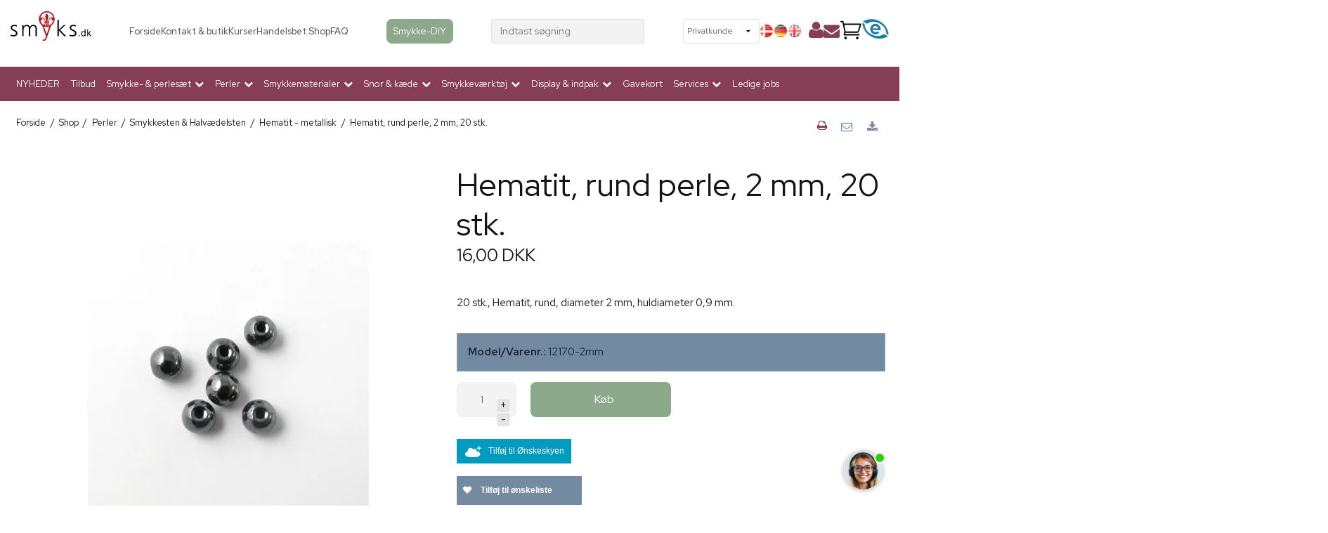

--- FILE ---
content_type: text/html; charset=ISO-8859-1
request_url: https://www.smyks.dk/shop/15-hematit---metallisk/173-hematit-rund-perle-2-mm-20-stk/
body_size: 62586
content:
<!DOCTYPE html>
<!--[if lt IE 7 ]> <html class="ie6 ielt9 no-js" lang="da"> <![endif]-->
<!--[if IE 7 ]>    <html class="ie7 ielt9 no-js" lang="da"> <![endif]-->
<!--[if IE 8 ]>    <html class="ie8 ielt9 no-js" lang="da"> <![endif]-->
<!--[if IE 9 ]>    <html class="ie9 no-js" lang="da"> <![endif]-->
<!--[if (gt IE 9)|!(IE)]><!--> <html class="no-js" lang="da"> <!--<![endif]-->
<head prefix="og: http://ogp.me/ns#
              fb: http://ogp.me/ns/fb#
              ng: http://angularjs.org">
    <link rel="preconnect" href="https://fonts.googleapis.com">
    
    <link rel="preload" href="https://fonts.gstatic.com/s/roboto/v18/KFOmCnqEu92Fr1Mu4mxKKTU1Kg.woff2" as="font" type="font/woff2" crossorigin>
    <link rel="preload" href="https://fonts.gstatic.com/s/roboto/v18/KFOlCnqEu92Fr1MmEU9fBBc4AMP6lQ.woff2" as="font" type="font/woff2" crossorigin>
    
    <link href="https://shop17305.sfstatic.io/upload_dir/templates/smyks_menu/assets/css/jquery.mmenu.all.css" rel="preload" as="style">
    <link href="https://shop17305.sfstatic.io/upload_dir/templates/smyks_menu/assets/css/custom.css" rel="preload" as="style">
    <link href="https://shop17305.sfstatic.io/upload_dir/templates/smyks_menu/assets/css/fixes.css" rel="preload" as="style">
    <link href="https://storage.googleapis.com/gowish-button-prod/css/gowish-iframe.css" rel="preload" as="style">
    
    <meta charset="windows-1252">

    

<title>Hematit, rund perle, 2 mm, 20 stk.</title>
<meta name="viewport" content="width=device-width, initial-scale=1">
<meta name="generator" content="ScanNet Webshop">
<meta name="csrf_token" content="MTc2ODgxNzIyNGM1NTJmMTJjNTIzODY1YTNjZTE4ZDBmM2YyNTZiMDc1ZmU0M2FiZDR0T25SdTdYUm1RT3pXM1FGM3ZDWktZc1R5OU5ONG1wVw==" />
<meta name="description" content="20 stk., Hematit, rund, diameter 2 mm, huldiameter 0,9 mm." />
<meta name="keywords" content="Hematit, rund perle, 2 mm, 20 stk." />
<meta property="product:product_link" content="https://www.smyks.dk/shop/15-hematit---metallisk/173-hematit-rund-perle-2-mm-20-stk/" />
<meta property="product:category" content="502979" />
<meta property="product:price:currency" content="DKK" />
<meta property="product:price:amount" content="16.00" />
<meta property="og:type" content="product.item" />
<meta property="og:title" content="Hematit, rund perle, 2 mm, 20 stk." />
<meta property="og:url" content="https://www.smyks.dk/shop/15-hematit---metallisk/173-hematit-rund-perle-2-mm-20-stk/" />
<meta property="og:image" content="https://shop17305.sfstatic.io/upload_dir/shop/products/_thumbs/13377.w1200.jpg" />
<meta property="og:sitename" content="Smyks.dk" />
<meta property="og:description" content="20 stk., Hematit, rund, diameter 2 mm, huldiameter 0,9 mm." />

	<link rel="shortcut icon" href="/upload_dir/templates/smyks.ico" type="image/x-icon" />
	<link rel="apple-touch-icon" href="/upload_dir/templates/smyks.ico" />



<!--[if lte IE 9]>
<script src="https://shop17305.sfstatic.io/_design/smartytemplates/store/template001/assets/js/ie.js"></script>
<link href="https://shop17305.sfstatic.io/_design/smartytemplates/store/template001/assets/css/ie.css" rel="stylesheet" type="text/css">
<link href="https://shop17305.sfstatic.io/_design/smartytemplates/store/template001/assets/css/template.ie.css" rel="stylesheet" type="text/css">
<![endif]-->

<link rel="preconnect" href="https://shop17305.sfstatic.io" crossorigin>
<link rel="preconnect" href="https://fonts.gstatic.com/" crossorigin>

<link rel="stylesheet" href="https://shop17305.sfstatic.io/_design/common/libs/font-awesome/latest/css/font-awesome.dirty.min.css">
<link href="https://shop17305.sfstatic.io/_design/smartytemplates/store/template001/assets/css/libs.css?v=20251014085848" rel="stylesheet" >
<link href="https://shop17305.sfstatic.io/_design/smartytemplates/store/template001/assets/css/template.css?v=20251014085848" rel="stylesheet" >
<link href="https://shop17305.sfstatic.io/upload_dir/templates/smyks_menu/assets/css/theme.css?v=20250122102113" rel="stylesheet" >
<link href="https://shop17305.sfstatic.io/_design/smartytemplates/store/template001/assets/css/print.css?v=20251014085848" media="print" rel="stylesheet" >
<link href="https://shop17305.sfstatic.io/_design/common/libs/cloudzoom/latest/cloudzoom.css" rel="stylesheet" >

<script>
window.platform = window.platform || {};(function (q) {var topics = {}, subUid = -1;q.subscribe = function(topic, func) {if (!topics[topic]) {topics[topic] = [];}var token = (++subUid).toString();topics[topic].push({token: token,func: func});return token;};q.publish = function(topic, args) {if (!topics[topic]) {return false;}setTimeout(function() {var subscribers = topics[topic],len = subscribers ? subscribers.length : 0;while (len--) {subscribers[len].func(topic, args);}}, 0);return true;};q.unsubscribe = function(token) {for (var m in topics) {if (topics[m]) {for (var i = 0, j = topics[m].length; i < j; i++) {if (topics[m][i].token === token) {topics[m].splice(i, 1);return token;}}}}return false;};})(window.platform);
</script>







        
            <script async src="https://www.googletagmanager.com/gtag/js?id=UA-25538472-1" id="google-analytics" ></script>

        


<script>
    
        window.dataLayer = window.dataLayer || [];
        function gtag(){dataLayer.push(arguments);}
        gtag('js', new Date());

        var gtagConfigs = {
            'anonymize_ip': true
        };

        if (sessionStorage.getItem('referrer') !== null) {
            gtagConfigs['page_referrer'] = sessionStorage.getItem('referrer');
            sessionStorage.removeItem('referrer');
        }
    

    
        
    gtag('consent', 'default', {"functionality_storage":"denied","security_storage":"denied","personalization_storage":"denied","analytics_storage":"denied","ad_storage":"denied","ad_user_data":"denied","ad_personalization":"denied"});

            
    
                        
                    
                    
                                
    

        gtag('consent', 'update', {"functionality_storage":"granted","security_storage":"granted","personalization_storage":"granted","analytics_storage":"granted","ad_storage":"granted","ad_user_data":"granted","ad_personalization":"granted"});
    


            gtag('config', 'UA-25538472-1', gtagConfigs);
    
                if ( window.platform && window.platform.subscribe ) {
            window.platform.subscribe("/product/ready", function(event, data) {
                var product = data;

                if (product.Type === "variant") {
                    window.platform.subscribe("/product/variant/selected", function(event, data) {
                        trackEvent(product, data[0]);
                    });
                } else {
                    trackEvent(product, false);
                }

                function trackEvent (product, variant) {
                    var item = {
                        'id': String(product.Id),
                        'name': product.Title,
                        "currency": "DKK",
                        'category': product.CategoryTitle ? product.CategoryTitle : ''
                    };

                    if ( product.Prices && product.Prices.length ) {
                        item.price = product.Prices[0].PriceMin;
                    }

                    if ( variant ) {
                        item.id = (variant.ItemNumber) ? variant.ItemNumber : item.id+ "-" +variant.Id;
                        item.variant = variant.Title;
                        item.price = variant.Price ? variant.Price.PriceMin : '0';
                    } else if ( product.ItemNumber ) {
                        item.id = product.ItemNumber;
                    }

                    if ( product.ProducerTitle ) {
                        item.brand = product.ProducerTitle;
                    }

                    if ( !product.Buyable ) {
                        item.price = '0';
                    } else {
                        item.price = String( variant ? variant.Price.PriceMin : product.Prices[0].PriceMin );
                    }

                    gtag('event', 'view_item', { "items": [ item ] });
                };

            });
        }
    
                
        </script>
    
        
        <script id="google-tagmanager" >
        (function(w,d,s,l,i){w[l]=w[l]||[];w[l].push({'gtm.start':
            new Date().getTime(),event:'gtm.js'});var f=d.getElementsByTagName(s)[0],
            j=d.createElement(s),dl=l!='dataLayer'?'&l='+l:'';j.async=true;j.src=
            '//www.googletagmanager.com/gtm.js?id='+i+dl;f.parentNode.insertBefore(j,f);
        })(window,document,'script','dataLayer','GTM-TLT4MGL');</script>
<meta name="google-site-verification" content="fsYpbMuKnmyPmAXrLkLo_vXI3EeTeWe00Y5Crq6YvJ4" />

<meta property="og:image" content="https://shop17305.hstatic.dk/upload_dir/templates/fb-logo2.png" />

<script type="lazyload_int">
setTimeout(function(){
   var script2 = document.createElement('script');
   script2.src = "https://my.anyday.io/price-widget/anyday-price-widget.js";
   script2.type = "module";
   script2.async = true;
   document.head.appendChild(script2);
}, 3000);
</script>

<!-- &Oslash;nskeskyen / Heylink tracking -->
<script src='https://tag.heylink.com/5c3d91af-53c3-4ede-8c05-2399125a14d2/script.js' defer></script>

<script type="lazyload_int" src="https://storage.googleapis.com/gowish-button-prod/js/gowish-iframe.js" data-region="global" id="gowish-iframescript" defer></script>
<!-- &Oslash;nskeskyen / Heylink tracking -->




<style type="text/css">.button-primary.cookie-button{
    margin-left: 30px;
    margin-right: 30px;
}

.button-primary.cookie-button:first-child{
    background: lightgray;
}</style>
<!-- Start of Clerk.io E-commerce Personalisation tool - www.clerk.io -->
    
                                
<script type="text/javascript">
    var publicKey = '8xuorhx5LxLrhb0JLfwlIBSFWANuaq5v';
    
    (function(){
        (function(w,d){
            var e=d.createElement('script');e.type='text/javascript';e.async=true;
            e.src='https://cdn.clerk.io/clerk.js';
            var s=d.getElementsByTagName('script')[0];s.parentNode.insertBefore(e,s);
            w.__clerk_q=w.__clerk_q||[];w.Clerk=w.Clerk|| function(){ w.__clerk_q.push(arguments) };
        })(window,document);
    })();
    Clerk('config', {
        key: publicKey
    });
</script>
<!-- End of Clerk.io E-commerce Personalisation tool - www.clerk.io -->

    <link href="https://fonts.googleapis.com/css2?family=Roboto+Slab:wght@300;700&family=Red+Hat+Display:wght@400;500;700&display=swap" rel="stylesheet">
    <link href="https://shop17305.sfstatic.io/upload_dir/templates/smyks_menu/assets/css/jquery.mmenu.all.css" rel="stylesheet" >
    <link href="https://shop17305.sfstatic.io/upload_dir/templates/smyks_menu/assets/css/custom.css" rel="stylesheet" >
    <link href="https://shop17305.sfstatic.io/upload_dir/templates/smyks_menu/assets/css/fixes.css" rel="stylesheet" >
    <link href="https://storage.googleapis.com/gowish-button-prod/css/gowish-iframe.css" rel="stylesheet">

    <!-- CHAT -->
    <script src="https://files.userlink.ai/public/embed.min.js" charset="utf-8" id="bai-scr-emb" data-cid="66505f39557d841343cf82ea" async domain="http://smyks.dk "></script>
    
        
    </head>
<body id="ng-app" data-ng-app="platform-app" data-ng-strict-di class="site1 languageDK currencyDKK pageId2 pageCategory15 pageTypeproduct" itemscope itemtype="http://schema.org/WebPage">
    
    
    
    
    
    <div id="page">
        
                
        
        
        


 


<div class="is-hidden">	
	<nav id="mobile-menu">
					<ul class="b-productcategories-list b-productcategories-level-0">
									<li class="b-productcategory b-category-li-0 b-category-266">
						<a class="b-productcategory-anchor b-anchor" href="/shop/266-nyheder/">NYHEDER</a>
												
											</li>
									<li class="b-productcategory b-category-li-0 b-category-425">
						<a class="b-productcategory-anchor b-anchor" href="/shop/?sale">Tilbud</a>
												
											</li>
									<li class="b-productcategory b-category-li-0 b-category-272">
						<a class="b-productcategory-anchor b-anchor" href="/shop/272-smykkesaet-materialer-og-perler-til-lav-selv-smykker/">Smykke- & perles&aelig;t</a>
												
												<ul class="b-productcategories-list b-productcategories-level-1">
															<li class="b-productcategory b-category-li-1 b-category-430">
									<a href="/shop/430-smykkesaet-med-tilbehoer/">Smykkes&aelig;t med tilbeh&oslash;r</a>
																		

									
								</li>
															<li class="b-productcategory b-category-li-1 b-category-429">
									<a href="/shop/429-perlesaet/">Perles&aelig;t</a>
																		

									
								</li>
													</ul>
											</li>
									<li class="b-productcategory b-category-li-0 b-category-2 active">
						<a class="b-productcategory-anchor b-anchor" href="/shop/2-perler-til-smykke-fremstilling/">Perler</a>
												
												<ul class="b-productcategories-list b-productcategories-level-1">
															<li class="b-productcategory b-category-li-1 b-category-94">
									<a href="/shop/94-plastik-akryl--resin/">Plastik, akryl & Resin</a>
																		

																			<ul class="b-productcategories-list b-productcategories-level-2">
																							<li class="b-productcategory b-category-li-2 b-category-95">
													<a href="/shop/95-blomsterperler/">Blomsterperler</a>
												</li>
																							<li class="b-productcategory b-category-li-2 b-category-96">
													<a href="/shop/96-vedhaeng/">Vedh&aelig;ng</a>
												</li>
																							<li class="b-productcategory b-category-li-2 b-category-97">
													<a href="/shop/97-plastikperler/">Plastikperler</a>
												</li>
																							<li class="b-productcategory b-category-li-2 b-category-98">
													<a href="/shop/98-gummibelagte-perler/">Gummibelagte perler</a>
												</li>
																					</ul>
									
								</li>
															<li class="b-productcategory b-category-li-1 b-category-91">
									<a href="/shop/91-aluminium-perler/">Aluminium perler</a>
																		

									
								</li>
															<li class="b-productcategory b-category-li-1 b-category-101">
									<a href="/shop/101-anborede-perler-og-sten/">Anborede perler og sten</a>
																		

																			<ul class="b-productcategories-list b-productcategories-level-2">
																							<li class="b-productcategory b-category-li-2 b-category-102">
													<a href="/shop/102-anborede-stenperler/">Anborede stenperler</a>
												</li>
																							<li class="b-productcategory b-category-li-2 b-category-355">
													<a href="/shop/355-anborede-metalperler/">Anborede metalperler</a>
												</li>
																							<li class="b-productcategory b-category-li-2 b-category-103">
													<a href="/shop/103-anborede-shell-pearls/">Anborede Shell Pearls</a>
												</li>
																							<li class="b-productcategory b-category-li-2 b-category-104">
													<a href="/shop/104-anborede-ferskvandsperler/">Anborede ferskvandsperler</a>
												</li>
																							<li class="b-productcategory b-category-li-2 b-category-275">
													<a href="/shop/275-anborede-krystalbesatte/">Anborede krystalbesatte</a>
												</li>
																					</ul>
									
								</li>
															<li class="b-productcategory b-category-li-1 b-category-276">
									<a href="/shop/276-armbaandsperler-og-charms/">Armb&aring;ndsperler og charms</a>
																		

																			<ul class="b-productcategories-list b-productcategories-level-2">
																							<li class="b-productcategory b-category-li-2 b-category-277">
													<a href="/shop/277-perle-charms-forgyldt/">Perle-charms forgyldt</a>
												</li>
																							<li class="b-productcategory b-category-li-2 b-category-287">
													<a href="/shop/287-perle-charms-sort-amp-forsoelvet/">Perle-charms sort &amp; forsølvet</a>
												</li>
																							<li class="b-productcategory b-category-li-2 b-category-282">
													<a href="/shop/282-slide-charms/">Slide-Charms</a>
												</li>
																							<li class="b-productcategory b-category-li-2 b-category-309">
													<a href="/shop/309-emaljerede-roerperler/">Emaljerede-rørperler</a>
												</li>
																							<li class="b-productcategory b-category-li-2 b-category-112">
													<a href="/shop/112-glasperler-til-armbaand/">Glasperler til armbånd</a>
												</li>
																					</ul>
									
								</li>
															<li class="b-productcategory b-category-li-1 b-category-52">
									<a href="/shop/52-baer-kugler/">B&aelig;r-kugler</a>
																		

									
								</li>
															<li class="b-productcategory b-category-li-1 b-category-8">
									<a href="/shop/8-cabochon---flad-bagside/">Cabochon - flad bagside</a>
																		

									
								</li>
															<li class="b-productcategory b-category-li-1 b-category-100">
									<a href="/shop/100-cloisonne-perler/">Cloisonne perler</a>
																		

									
								</li>
															<li class="b-productcategory b-category-li-1 b-category-35">
									<a href="/shop/35-emalje-vedhaeng/">Emalje Vedh&aelig;ng</a>
																		

																			<ul class="b-productcategories-list b-productcategories-level-2">
																							<li class="b-productcategory b-category-li-2 b-category-308">
													<a href="/shop/308-emalje-roerperler/">Emalje-rørperler</a>
												</li>
																							<li class="b-productcategory b-category-li-2 b-category-288">
													<a href="/shop/288-emaljerede-moenter-med-kant/">Emaljerede mønter med kant</a>
												</li>
																							<li class="b-productcategory b-category-li-2 b-category-36">
													<a href="/shop/36-emaljerede-vedhaeng/">Emaljerede vedh&aelig;ng</a>
												</li>
																							<li class="b-productcategory b-category-li-2 b-category-37">
													<a href="/shop/37-emalje-vedhaeng-med-forsoelvet-kant/">Emalje vedh&aelig;ng med fors&oslash;lvet kant</a>
												</li>
																							<li class="b-productcategory b-category-li-2 b-category-46">
													<a href="/shop/46-emalje-vedhaeng-med-forgyldt-kant/">Emalje vedh&aelig;ng med forgyldt kant</a>
												</li>
																							<li class="b-productcategory b-category-li-2 b-category-280">
													<a href="/shop/280-emalje-med-mat-overflade/">Emalje med mat overflade</a>
												</li>
																					</ul>
									
								</li>
															<li class="b-productcategory b-category-li-1 b-category-124">
									<a href="/shop/124-ferskvandsperler/">Ferskvandsperler</a>
																		

																			<ul class="b-productcategories-list b-productcategories-level-2">
																							<li class="b-productcategory b-category-li-2 b-category-125">
													<a href="/shop/125-ferskvandsperler-1-4-mm/">Ferskvandsperler 1-4 mm</a>
												</li>
																							<li class="b-productcategory b-category-li-2 b-category-126">
													<a href="/shop/126-ferskvandsperler-5-30-mm/">Ferskvandsperler 5-30 mm</a>
												</li>
																							<li class="b-productcategory b-category-li-2 b-category-375">
													<a href="/shop/375-anborede-ferskvandsperler/">Anborede ferskvandsperler</a>
												</li>
																					</ul>
									
								</li>
															<li class="b-productcategory b-category-li-1 b-category-93">
									<a href="/shop/93-fimo-ler-perler/">Fimo-ler perler</a>
																		

									
								</li>
															<li class="b-productcategory b-category-li-1 b-category-92">
									<a href="/shop/92-fjer/">Fjer</a>
																		

									
								</li>
															<li class="b-productcategory b-category-li-1 b-category-105">
									<a href="/shop/105-keramik--porcelaen/">Keramik & Porcel&aelig;n</a>
																		

									
								</li>
															<li class="b-productcategory b-category-li-1 b-category-283">
									<a href="/shop/283-knapper-amp-nitter/">Knapper &amp; nitter</a>
																		

									
								</li>
															<li class="b-productcategory b-category-li-1 b-category-90">
									<a href="/shop/90-kobber--amp-rosegold-perler/">Kobber- &amp; Rosegold perler</a>
																		

									
								</li>
															<li class="b-productcategory b-category-li-1 b-category-60">
									<a href="/shop/60-krystalbesatte-led-amp-perler/">Krystalbesatte led &amp; perler</a>
																		

																			<ul class="b-productcategories-list b-productcategories-level-2">
																							<li class="b-productcategory b-category-li-2 b-category-62">
													<a href="/shop/62-perler--led-gyldne/">Perler & led gyldne</a>
												</li>
																							<li class="b-productcategory b-category-li-2 b-category-63">
													<a href="/shop/63-perler-amp-led-soelv-amp-sort/">Perler &amp; led, sølv &amp; sort</a>
												</li>
																							<li class="b-productcategory b-category-li-2 b-category-61">
													<a href="/shop/61-krystal-kugler-amp-draaber/">Krystal-kugler &amp; dråber</a>
												</li>
																					</ul>
									
								</li>
															<li class="b-productcategory b-category-li-1 b-category-64">
									<a href="/shop/64-krystal-glas-amp-zirkonia/">Krystal, glas &amp; Zirkonia</a>
																		

																			<ul class="b-productcategories-list b-productcategories-level-2">
																							<li class="b-productcategory b-category-li-2 b-category-303">
													<a href="/shop/303-krystal---glasvedhaeng/">Krystal- & glasvedh&aelig;ng</a>
												</li>
																							<li class="b-productcategory b-category-li-2 b-category-67">
													<a href="/shop/67-preciosa--swarovski-krystal/">Preciosa & Swarovski krystal</a>
												</li>
																							<li class="b-productcategory b-category-li-2 b-category-379">
													<a href="/shop/379-facet-glasperler/">Facet glasperler</a>
												</li>
																							<li class="b-productcategory b-category-li-2 b-category-65">
													<a href="/shop/65-kubisk-zirkonia/">Kubisk Zirkonia</a>
												</li>
																							<li class="b-productcategory b-category-li-2 b-category-115">
													<a href="/shop/115-diverse-glasperler/">Diverse glasperler</a>
												</li>
																							<li class="b-productcategory b-category-li-2 b-category-380">
													<a href="/shop/380-runde-glasperler/">Runde glasperler</a>
												</li>
																							<li class="b-productcategory b-category-li-2 b-category-310">
													<a href="/shop/310-krystal-til-indfatning-amp-hot-fix/">Krystal til indfatning &amp; Hot Fix</a>
												</li>
																					</ul>
									
								</li>
															<li class="b-productcategory b-category-li-1 b-category-364">
									<a href="/shop/364-kvaste/">Kvaste</a>
																		

									
								</li>
															<li class="b-productcategory b-category-li-1 b-category-111">
									<a href="/shop/111-laederstjerner-og-hjerter/">L&aelig;derstjerner og hjerter</a>
																		

									
								</li>
															<li class="b-productcategory b-category-li-1 b-category-128">
									<a href="/shop/128-magnetperler/">Magnetperler</a>
																		

									
								</li>
															<li class="b-productcategory b-category-li-1 b-category-109">
									<a href="/shop/109-perlemor--muslingeskal/">Perlemor & muslingeskal</a>
																		

									
								</li>
															<li class="b-productcategory b-category-li-1 b-category-119">
									<a href="/shop/119-seed-beads-og-smaa-perler/">Seed beads og sm&aring; perler</a>
																		

																			<ul class="b-productcategories-list b-productcategories-level-2">
																							<li class="b-productcategory b-category-li-2 b-category-121">
													<a href="/shop/121-miyuki-delica-perler/">Miyuki Delica perler</a>
												</li>
																							<li class="b-productcategory b-category-li-2 b-category-385">
													<a href="/shop/385-seed-beads---med-striber/">Seed beads - med striber</a>
												</li>
																							<li class="b-productcategory b-category-li-2 b-category-393">
													<a href="/shop/393-matsuno-seed-beads/">Matsuno Seed Beads</a>
												</li>
																							<li class="b-productcategory b-category-li-2 b-category-361">
													<a href="/shop/361-miyuki-seed-beads/">Miyuki Seed beads</a>
												</li>
																							<li class="b-productcategory b-category-li-2 b-category-123">
													<a href="/shop/123-kob-smaa-perler-her-billige-seed-beads-til-smykker/">Seed bead perler - blandede &aelig;sker</a>
												</li>
																							<li class="b-productcategory b-category-li-2 b-category-399">
													<a href="/shop/399-matubo-duo-beads/">Matubo Duo beads</a>
												</li>
																							<li class="b-productcategory b-category-li-2 b-category-411">
													<a href="/shop/411-toho-seed-beads/">Toho seed beads</a>
												</li>
																							<li class="b-productcategory b-category-li-2 b-category-397">
													<a href="/shop/397-preciosa-seed-beads/">Preciosa Seed beads</a>
												</li>
																							<li class="b-productcategory b-category-li-2 b-category-120">
													<a href="/shop/120-firkantede-seed-beads/">Firkantede seed beads</a>
												</li>
																							<li class="b-productcategory b-category-li-2 b-category-316">
													<a href="/shop/316-miyuki-tila-2-huls-perler/">Miyuki Tila 2-huls perler</a>
												</li>
																							<li class="b-productcategory b-category-li-2 b-category-386">
													<a href="/shop/386-bugle-beads-roerperler-seed-beads/">Bugle beads - r&oslash;rperler</a>
												</li>
																							<li class="b-productcategory b-category-li-2 b-category-391">
													<a href="/shop/391-seed-beads-no-name/">Seed beads no-name</a>
												</li>
																					</ul>
									
								</li>
															<li class="b-productcategory b-category-li-1 b-category-106">
									<a href="/shop/106-shell-pearls/">Shell pearls</a>
																		

																			<ul class="b-productcategories-list b-productcategories-level-2">
																							<li class="b-productcategory b-category-li-2 b-category-107">
													<a href="/shop/107-draaber-og-anborede-shellpearls/">Dråber og anborede Shellpearls</a>
												</li>
																							<li class="b-productcategory b-category-li-2 b-category-108">
													<a href="/shop/108-runde-shellpearls/">Runde Shellpearls</a>
												</li>
																					</ul>
									
								</li>
															<li class="b-productcategory b-category-li-1 b-category-4 active">
									<a href="/shop/4-smykkesten--halvaedelsten/">Smykkesten & Halv&aelig;delsten</a>
																		

																			<ul class="b-productcategories-list b-productcategories-level-2">
																							<li class="b-productcategory b-category-li-2 b-category-384">
													<a href="/shop/384-nuggets-stenperler/">Nuggets, stenperler</a>
												</li>
																							<li class="b-productcategory b-category-li-2 b-category-292">
													<a href="/shop/292-halvaedelsten-smaaperler-paa-streng/">halv&aelig;delsten sm&aring;perler p&aring; streng</a>
												</li>
																							<li class="b-productcategory b-category-li-2 b-category-431">
													<a href="/shop/431-heishi-stenperler/">Heishi stenperler</a>
												</li>
																							<li class="b-productcategory b-category-li-2 b-category-6">
													<a href="/shop/6-blandede-stenperler/">Blandede stenperler</a>
												</li>
																							<li class="b-productcategory b-category-li-2 b-category-5">
													<a href="/shop/5-agat/">Agat</a>
												</li>
																							<li class="b-productcategory b-category-li-2 b-category-336">
													<a href="/shop/336-amazonit/">Amazonit</a>
												</li>
																							<li class="b-productcategory b-category-li-2 b-category-284">
													<a href="/shop/284-aventurin/">Aventurin</a>
												</li>
																							<li class="b-productcategory b-category-li-2 b-category-7">
													<a href="/shop/7-ametyst/">Ametyst</a>
												</li>
																							<li class="b-productcategory b-category-li-2 b-category-328">
													<a href="/shop/328-apatit/">Apatit</a>
												</li>
																							<li class="b-productcategory b-category-li-2 b-category-325">
													<a href="/shop/325-akvamarin/">Akvamarin</a>
												</li>
																							<li class="b-productcategory b-category-li-2 b-category-10">
													<a href="/shop/10-bjergkvarts--krystal-perler/">Bjergkvarts & krystal perler</a>
												</li>
																							<li class="b-productcategory b-category-li-2 b-category-11">
													<a href="/shop/11-black-stone---mat/">Black-stone - mat</a>
												</li>
																							<li class="b-productcategory b-category-li-2 b-category-432">
													<a href="/shop/432-bronzit/">Bronzit</a>
												</li>
																							<li class="b-productcategory b-category-li-2 b-category-332">
													<a href="/shop/332-citrin/">Citrin</a>
												</li>
																							<li class="b-productcategory b-category-li-2 b-category-433">
													<a href="/shop/433-dolomit/">Dolomit</a>
												</li>
																							<li class="b-productcategory b-category-li-2 b-category-273">
													<a href="/shop/273-fluorit/">Fluorit</a>
												</li>
																							<li class="b-productcategory b-category-li-2 b-category-12">
													<a href="/shop/12-golden-sandstone/">Golden Sandstone</a>
												</li>
																							<li class="b-productcategory b-category-li-2 b-category-14">
													<a href="/shop/14-granat/">Granat</a>
												</li>
																							<li class="b-productcategory b-category-li-2 b-category-15 active">
													<a href="/shop/15-hematit---metallisk/">Hematit - metallisk</a>
												</li>
																							<li class="b-productcategory b-category-li-2 b-category-16">
													<a href="/shop/16-howlit/">Howlit</a>
												</li>
																							<li class="b-productcategory b-category-li-2 b-category-295">
													<a href="/shop/295-iolit/">Iolit</a>
												</li>
																							<li class="b-productcategory b-category-li-2 b-category-19">
													<a href="/shop/19-jade-perle-aegte-og-imiteret/">Jade perle (&aelig;gte og imiteret)</a>
												</li>
																							<li class="b-productcategory b-category-li-2 b-category-18">
													<a href="/shop/18-candy-jade/">Candy Jade</a>
												</li>
																							<li class="b-productcategory b-category-li-2 b-category-17">
													<a href="/shop/17-jade-draaber/">Jade-dr&aring;ber</a>
												</li>
																							<li class="b-productcategory b-category-li-2 b-category-20">
													<a href="/shop/20-jaspis---flere-farver/">Jaspis - flere farver</a>
												</li>
																							<li class="b-productcategory b-category-li-2 b-category-9">
													<a href="/shop/9-kalcedon/">Kalcedon</a>
												</li>
																							<li class="b-productcategory b-category-li-2 b-category-21">
													<a href="/shop/21-karneol---roedbrun/">Karneol - r&oslash;dbrun</a>
												</li>
																							<li class="b-productcategory b-category-li-2 b-category-342">
													<a href="/shop/342-krysopras/">Krysopras</a>
												</li>
																							<li class="b-productcategory b-category-li-2 b-category-22">
													<a href="/shop/22-koral/">Koral</a>
												</li>
																							<li class="b-productcategory b-category-li-2 b-category-387">
													<a href="/shop/387-kunzit/">Kunzit</a>
												</li>
																							<li class="b-productcategory b-category-li-2 b-category-371">
													<a href="/shop/371-kyanit-perle-til-smykker/">Kyanit</a>
												</li>
																							<li class="b-productcategory b-category-li-2 b-category-268">
													<a href="/shop/268-labradorit/">Labradorit</a>
												</li>
																							<li class="b-productcategory b-category-li-2 b-category-24">
													<a href="/shop/24-lapis-lazuli---dyb-blaa/">Lapis Lazuli - dyb bl&aring;</a>
												</li>
																							<li class="b-productcategory b-category-li-2 b-category-392">
													<a href="/shop/392-larimar/">Larimar</a>
												</li>
																							<li class="b-productcategory b-category-li-2 b-category-23">
													<a href="/shop/23-larvikit---graa-changerende/">Larvikit - gr&aring; changerende</a>
												</li>
																							<li class="b-productcategory b-category-li-2 b-category-25">
													<a href="/shop/25-lava---rustik/">Lava - rustik</a>
												</li>
																							<li class="b-productcategory b-category-li-2 b-category-26">
													<a href="/shop/26-lepidolit---lilla/">Lepidolit - lilla</a>
												</li>
																							<li class="b-productcategory b-category-li-2 b-category-349">
													<a href="/shop/349-magnesit/">Magnesit</a>
												</li>
																							<li class="b-productcategory b-category-li-2 b-category-27">
													<a href="/shop/27-malakit/">Malakit</a>
												</li>
																							<li class="b-productcategory b-category-li-2 b-category-390">
													<a href="/shop/390-morganit/">Morganit</a>
												</li>
																							<li class="b-productcategory b-category-li-2 b-category-343">
													<a href="/shop/343-maanesten/">M&aring;nesten</a>
												</li>
																							<li class="b-productcategory b-category-li-2 b-category-322">
													<a href="/shop/322-obsidian/">Obsidian</a>
												</li>
																							<li class="b-productcategory b-category-li-2 b-category-28">
													<a href="/shop/28-onyx/">Onyx</a>
												</li>
																							<li class="b-productcategory b-category-li-2 b-category-403">
													<a href="/shop/403-opal/">Opal</a>
												</li>
																							<li class="b-productcategory b-category-li-2 b-category-293">
													<a href="/shop/293-peridot/">Peridot</a>
												</li>
																							<li class="b-productcategory b-category-li-2 b-category-29">
													<a href="/shop/29-pyrit---gylden/">Pyrit - gylden</a>
												</li>
																							<li class="b-productcategory b-category-li-2 b-category-319">
													<a href="/shop/319-prehnit/">Prehnit</a>
												</li>
																							<li class="b-productcategory b-category-li-2 b-category-324">
													<a href="/shop/324-rav/">Rav</a>
												</li>
																							<li class="b-productcategory b-category-li-2 b-category-340">
													<a href="/shop/340-rhodonit/">Rhodonit</a>
												</li>
																							<li class="b-productcategory b-category-li-2 b-category-345">
													<a href="/shop/345-rodokrosit/">Rodokrosit</a>
												</li>
																							<li class="b-productcategory b-category-li-2 b-category-30">
													<a href="/shop/30-rosenkvarts/">Rosenkvarts</a>
												</li>
																							<li class="b-productcategory b-category-li-2 b-category-352">
													<a href="/shop/352-rubin-perler-til-smykker/">Rubin perler</a>
												</li>
																							<li class="b-productcategory b-category-li-2 b-category-354">
													<a href="/shop/354-rutilkvarts/">Rutilkvarts</a>
												</li>
																							<li class="b-productcategory b-category-li-2 b-category-31">
													<a href="/shop/31-roegkvarts/">R&oslash;gkvarts</a>
												</li>
																							<li class="b-productcategory b-category-li-2 b-category-274">
													<a href="/shop/274-raadiamanter/">R&aring;diamanter</a>
												</li>
																							<li class="b-productcategory b-category-li-2 b-category-350">
													<a href="/shop/350-safir/">Safir</a>
												</li>
																							<li class="b-productcategory b-category-li-2 b-category-405">
													<a href="/shop/405-sardonyx/">Sardonyx</a>
												</li>
																							<li class="b-productcategory b-category-li-2 b-category-426">
													<a href="/shop/426-selenit/">Selenit</a>
												</li>
																							<li class="b-productcategory b-category-li-2 b-category-420">
													<a href="/shop/420-serpentin/">Serpentin</a>
												</li>
																							<li class="b-productcategory b-category-li-2 b-category-351">
													<a href="/shop/351-smaragd/">Smaragd</a>
												</li>
																							<li class="b-productcategory b-category-li-2 b-category-32">
													<a href="/shop/32-sodalit---blaahvid/">Sodalit - bl&aring;/hvid</a>
												</li>
																							<li class="b-productcategory b-category-li-2 b-category-318">
													<a href="/shop/318-solsten/">Solsten</a>
												</li>
																							<li class="b-productcategory b-category-li-2 b-category-294">
													<a href="/shop/294-spinel/">Spinel</a>
												</li>
																							<li class="b-productcategory b-category-li-2 b-category-33">
													<a href="/shop/33-tigeroeje-falkeoeje-og-okseoeje/">Tiger&oslash;je, Falke&oslash;je og Okse&oslash;je</a>
												</li>
																							<li class="b-productcategory b-category-li-2 b-category-383">
													<a href="/shop/383-topas/">Topas</a>
												</li>
																							<li class="b-productcategory b-category-li-2 b-category-34">
													<a href="/shop/34-turkis--indfarvet-turkis/">Turkis & indfarvet turkis</a>
												</li>
																							<li class="b-productcategory b-category-li-2 b-category-374">
													<a href="/shop/374-turmalin/">Turmalin</a>
												</li>
																							<li class="b-productcategory b-category-li-2 b-category-344">
													<a href="/shop/344-vesuvianit/">Vesuvianit</a>
												</li>
																					</ul>
									
								</li>
															<li class="b-productcategory b-category-li-1 b-category-299">
									<a href="/shop/299-staalperler-amp-charms/">Stålperler &amp; Charms</a>
																		

																			<ul class="b-productcategories-list b-productcategories-level-2">
																							<li class="b-productcategory b-category-li-2 b-category-301">
													<a href="/shop/301-staalperler-alm-amp-sort/">Stålperler alm. &amp; sort</a>
												</li>
																							<li class="b-productcategory b-category-li-2 b-category-300">
													<a href="/shop/300-staalperler-forgyldt/">Stålperler forgyldt</a>
												</li>
																					</ul>
									
								</li>
															<li class="b-productcategory b-category-li-1 b-category-306">
									<a href="/shop/306-tibetansk-soelv---alle-farver/">Tibetansk sølv - alle farver</a>
																		

																			<ul class="b-productcategories-list b-productcategories-level-2">
																							<li class="b-productcategory b-category-li-2 b-category-75">
													<a href="/shop/75-tibetansk-soelv-moerk/">Tibetansk sølv mørk</a>
												</li>
																							<li class="b-productcategory b-category-li-2 b-category-85">
													<a href="/shop/85-tibetsoelv-forsoelvet/">Tibet.sølv Forsølvet</a>
												</li>
																							<li class="b-productcategory b-category-li-2 b-category-80">
													<a href="/shop/80-tibetsoelv-gyldent/">Tibet.sølv Gyldent</a>
												</li>
																							<li class="b-productcategory b-category-li-2 b-category-79">
													<a href="/shop/79-tibet-messingantik-guld/">Tibet. Messing/antik guld</a>
												</li>
																					</ul>
									
								</li>
															<li class="b-productcategory b-category-li-1 b-category-99">
									<a href="/shop/99-traeperler--benperler/">Tr&aelig;perler & benperler</a>
																		

									
								</li>
															<li class="b-productcategory b-category-li-1 b-category-84">
									<a href="/shop/84-smykke-vedhaeng--symboler/">Smykke vedh&aelig;ng & Symboler</a>
																		

									
								</li>
													</ul>
											</li>
									<li class="b-productcategory b-category-li-0 b-category-129">
						<a class="b-productcategory-anchor b-anchor" href="/shop/129-smykkematerialer-til-smykkefremstilling/">Smykkematerialer</a>
												
												<ul class="b-productcategories-list b-productcategories-level-1">
															<li class="b-productcategory b-category-li-1 b-category-142">
									<a href="/shop/142-forgyldte-smykkedele/">Forgyldte smykkedele</a>
																		

																			<ul class="b-productcategories-list b-productcategories-level-2">
																							<li class="b-productcategory b-category-li-2 b-category-145">
													<a href="/shop/145-vedhaeng--charms-forgyldt/">Vedh&aelig;ng & charms forgyldt</a>
												</li>
																							<li class="b-productcategory b-category-li-2 b-category-144">
													<a href="/shop/144-flader-moent-hjerte-stjerne/">Flader, mønt, hjerte, stjerne</a>
												</li>
																							<li class="b-productcategory b-category-li-2 b-category-143">
													<a href="/shop/143-perler-draaber-knapper-forgyldt/">Perler, Dr&aring;ber, Knapper forgyldt</a>
												</li>
																							<li class="b-productcategory b-category-li-2 b-category-146">
													<a href="/shop/146-perleskaale-forgyldt/">Perleskåle forgyldt</a>
												</li>
																							<li class="b-productcategory b-category-li-2 b-category-147">
													<a href="/shop/147-roer-amp-spacere/">Rør &amp; Spacere</a>
												</li>
																					</ul>
									
								</li>
															<li class="b-productcategory b-category-li-1 b-category-130">
									<a href="/shop/130-soelv-og-forsoelvede-smykkedele/">S&oslash;lv & fors&oslash;lvede smykkedele</a>
																		

																			<ul class="b-productcategories-list b-productcategories-level-2">
																							<li class="b-productcategory b-category-li-2 b-category-134">
													<a href="/shop/134-vedhaeng--charms/">Vedh&aelig;ng & charms</a>
												</li>
																							<li class="b-productcategory b-category-li-2 b-category-132">
													<a href="/shop/132-flader-moenter-hjerter/">Flader, mønter, hjerter</a>
												</li>
																							<li class="b-productcategory b-category-li-2 b-category-302">
													<a href="/shop/302-sort-soelv-amp-messing/">Sort s&oslash;lv &amp; messing</a>
												</li>
																							<li class="b-productcategory b-category-li-2 b-category-131">
													<a href="/shop/131-perler-draaber-knapper/">Perler, Dråber, Knapper</a>
												</li>
																							<li class="b-productcategory b-category-li-2 b-category-133">
													<a href="/shop/133-perleskaale-soelv/">Perlesk&aring;le s&oslash;lv</a>
												</li>
																							<li class="b-productcategory b-category-li-2 b-category-53">
													<a href="/shop/53-filigran--siluetter/">Filigran & siluetter</a>
												</li>
																							<li class="b-productcategory b-category-li-2 b-category-135">
													<a href="/shop/135-roer--spacere/">R&oslash;r & spacere</a>
												</li>
																					</ul>
									
								</li>
															<li class="b-productcategory b-category-li-1 b-category-136">
									<a href="/shop/136-oerekrog-oerestik-amp-kreol/">Ørekrog, Ørestik &amp; Kreol</a>
																		

																			<ul class="b-productcategories-list b-productcategories-level-2">
																							<li class="b-productcategory b-category-li-2 b-category-148">
													<a href="/shop/148-oerestikker/">&Oslash;restikker</a>
												</li>
																							<li class="b-productcategory b-category-li-2 b-category-138">
													<a href="/shop/138-oerekroge---soelv--oxyderet/">&Oslash;rekroge - S&oslash;lv & oxyderet</a>
												</li>
																							<li class="b-productcategory b-category-li-2 b-category-139">
													<a href="/shop/139-oerekroge---forgyldt-soelv/">&Oslash;rekroge - forgyldt s&oslash;lv</a>
												</li>
																							<li class="b-productcategory b-category-li-2 b-category-137">
													<a href="/shop/137-kreoler-og-hoops/">Kreoler og Hoops</a>
												</li>
																							<li class="b-productcategory b-category-li-2 b-category-265">
													<a href="/shop/265-laase-amp-bagmekanik/">Låse &amp; bagmekanik</a>
												</li>
																							<li class="b-productcategory b-category-li-2 b-category-140">
													<a href="/shop/140-oerekroge---andre/">Ørekroge - andre</a>
												</li>
																							<li class="b-productcategory b-category-li-2 b-category-141">
													<a href="/shop/141-oereclips-og-ear-cuffs/">&Oslash;reclips, Ear Cuffs og &Oslash;reringe uden hul</a>
												</li>
																					</ul>
									
								</li>
															<li class="b-productcategory b-category-li-1 b-category-157">
									<a href="/shop/157-smykkelaase-dupper-og-noegleringe/">Smykkel&aring;se, Dupper & N&oslash;gleringe</a>
																		

																			<ul class="b-productcategories-list b-productcategories-level-2">
																							<li class="b-productcategory b-category-li-2 b-category-158">
													<a href="/shop/158-magnetlaase-til-smykker-armbaand-halskaeder/">Magnetl&aring;se</a>
												</li>
																							<li class="b-productcategory b-category-li-2 b-category-159">
													<a href="/shop/159-laase-i-soelv-og-forsoelvet/">L&aring;se i s&oslash;lv og fors&oslash;lvet</a>
												</li>
																							<li class="b-productcategory b-category-li-2 b-category-160">
													<a href="/shop/160-laase-forgyldt--gylden/">L&aring;se forgyldt & gylden</a>
												</li>
																							<li class="b-productcategory b-category-li-2 b-category-353">
													<a href="/shop/353-kliklaase-t-laase-bajonetlaase/">Kliklåse, T-låse, bajonetlåse</a>
												</li>
																							<li class="b-productcategory b-category-li-2 b-category-163">
													<a href="/shop/163-endedupper-amp-wireklemmer-soelv/">Endedupper &amp; wireklemmer sølv</a>
												</li>
																							<li class="b-productcategory b-category-li-2 b-category-162">
													<a href="/shop/162-endedupper-amp-wireklemmer-forgyldt/">Endedupper &amp; wireklemmer forgyldt</a>
												</li>
																							<li class="b-productcategory b-category-li-2 b-category-269">
													<a href="/shop/269-rosegold-og-kobber-laase/">Rosegold og Kobber l&aring;se</a>
												</li>
																							<li class="b-productcategory b-category-li-2 b-category-217">
													<a href="/shop/217-noegleringe-og-karabiner/">N&oslash;gleringe og karabiner</a>
												</li>
																					</ul>
									
								</li>
															<li class="b-productcategory b-category-li-1 b-category-152">
									<a href="/shop/152-headpins-og-piercingstave/">Headpins &amp; stift&oslash;skner</a>
																		

																			<ul class="b-productcategories-list b-productcategories-level-2">
																							<li class="b-productcategory b-category-li-2 b-category-415">
													<a href="/shop/415-headpins--perlestave-925/">Headpins & perlestave 925</a>
												</li>
																							<li class="b-productcategory b-category-li-2 b-category-416">
													<a href="/shop/416-headpins-andre-metaller/">Headpins, andre metaller.</a>
												</li>
																							<li class="b-productcategory b-category-li-2 b-category-417">
													<a href="/shop/417-stiftoeskner/">Stift&oslash;skner</a>
												</li>
																					</ul>
									
								</li>
															<li class="b-productcategory b-category-li-1 b-category-196">
									<a href="/shop/196-oeskner--o-ringe/">&Oslash;skner & O-ringe</a>
																		

																			<ul class="b-productcategories-list b-productcategories-level-2">
																							<li class="b-productcategory b-category-li-2 b-category-197">
													<a href="/shop/197-soelv-forsoelvede--sorte-oeskner/">S&oslash;lv, fors&oslash;lvede & sorte &oslash;skner</a>
												</li>
																							<li class="b-productcategory b-category-li-2 b-category-198">
													<a href="/shop/198-forgyldte-amp-roed-forgyldte-oeskner/">Forgyldte &amp; rød-forgyldte øskner</a>
												</li>
																							<li class="b-productcategory b-category-li-2 b-category-307">
													<a href="/shop/307-kobber-amp-rosaguld-oeskner/">Kobber &amp; rosaguld øskner</a>
												</li>
																							<li class="b-productcategory b-category-li-2 b-category-418">
													<a href="/shop/418-baandringe-amp-snorsamlere/">Båndringe &amp; snorsamlere</a>
												</li>
																							<li class="b-productcategory b-category-li-2 b-category-199">
													<a href="/shop/199-gummi-o-ringe/">Gummi O-ringe</a>
												</li>
																							<li class="b-productcategory b-category-li-2 b-category-208">
													<a href="/shop/208-oeskner-af-aluminium/">Øskner af aluminium</a>
												</li>
																					</ul>
									
								</li>
															<li class="b-productcategory b-category-li-1 b-category-156">
									<a href="/shop/156-fingerringe-lav-diy-ringe-i-soelv-og-forgyldt/">Fingerringe</a>
																		

									
								</li>
															<li class="b-productcategory b-category-li-1 b-category-194">
									<a href="/shop/194-hemper-amp-stifter-til-vedhaeng/">Hemper &amp; stifter til vedh&aelig;ng</a>
																		

									
								</li>
															<li class="b-productcategory b-category-li-1 b-category-153">
									<a href="/shop/153-perleskaale--perlehaetter/">Perleskåle / Perlehætter</a>
																		

																			<ul class="b-productcategories-list b-productcategories-level-2">
																							<li class="b-productcategory b-category-li-2 b-category-154">
													<a href="/shop/154-soelv-og-forsoelvede-perleskaale/">S&oslash;lv og fors&oslash;lvede perlesk&aring;le</a>
												</li>
																							<li class="b-productcategory b-category-li-2 b-category-155">
													<a href="/shop/155-forgyldt-og-gyldne-perleskaale/">Forgyldt og gyldne perlesk&aring;le</a>
												</li>
																					</ul>
									
								</li>
															<li class="b-productcategory b-category-li-1 b-category-195">
									<a href="/shop/195-haarboejler-klips-armringe/">Hårbøjler, klips, armringe</a>
																		

									
								</li>
															<li class="b-productcategory b-category-li-1 b-category-227">
									<a href="/shop/227-ure-til-diy-og-hobby/">Ure til DIY og hobby</a>
																		

									
								</li>
													</ul>
											</li>
									<li class="b-productcategory b-category-li-0 b-category-311">
						<a class="b-productcategory-anchor b-anchor" href="/shop/311-snor-traad-og-kaede-til-smykkefremstilling/">Snor & k&aelig;de</a>
												
												<ul class="b-productcategories-list b-productcategories-level-1">
															<li class="b-productcategory b-category-li-1 b-category-167">
									<a href="/shop/167-elastiksnor-og-nylonline/">Elastiksnor og nylonline</a>
																		

									
								</li>
															<li class="b-productcategory b-category-li-1 b-category-186">
									<a href="/shop/186-knyttesnor-paracord-baand-vokssnor/">Knyttesnor, paracord, b&aring;nd, vokssnor</a>
																		

																			<ul class="b-productcategories-list b-productcategories-level-2">
																							<li class="b-productcategory b-category-li-2 b-category-192">
													<a href="/shop/192-knyttesnor-i-polyester/">Knyttesnor i polyester</a>
												</li>
																							<li class="b-productcategory b-category-li-2 b-category-421">
													<a href="/shop/421-paracord-type-425/">Paracord type 425</a>
												</li>
																							<li class="b-productcategory b-category-li-2 b-category-191">
													<a href="/shop/191-faldskaermssnor--paracord-550/">Faldsk&aelig;rmssnor / Paracord 550</a>
												</li>
																							<li class="b-productcategory b-category-li-2 b-category-187">
													<a href="/shop/187-vokssnor-amp-voksbaand/">Vokssnor &amp; voksbånd</a>
												</li>
																							<li class="b-productcategory b-category-li-2 b-category-189">
													<a href="/shop/189-russisk-flet-baand/">Russisk flet-bånd</a>
												</li>
																							<li class="b-productcategory b-category-li-2 b-category-190">
													<a href="/shop/190-satin-snor/">Satin snor</a>
												</li>
																							<li class="b-productcategory b-category-li-2 b-category-304">
													<a href="/shop/304-armbaandssnor-diverse/">Armbåndssnor diverse</a>
												</li>
																							<li class="b-productcategory b-category-li-2 b-category-188">
													<a href="/shop/188-dekorativ-snor/">Dekorativ snor</a>
												</li>
																							<li class="b-productcategory b-category-li-2 b-category-193">
													<a href="/shop/193-silkebaand-satinbaand-og-organzabaand/">Silkebånd, satinbånd og organzabånd</a>
												</li>
																					</ul>
									
								</li>
															<li class="b-productcategory b-category-li-1 b-category-214">
									<a href="/shop/214-kaede-til-smykker/">K&aelig;de til smykker</a>
																		

																			<ul class="b-productcategories-list b-productcategories-level-2">
																							<li class="b-productcategory b-category-li-2 b-category-215">
													<a href="/shop/215-smykkekaede-925-soelv-amp-duble/">Smykkekæde 925 sølv &amp; dublé</a>
												</li>
																							<li class="b-productcategory b-category-li-2 b-category-329">
													<a href="/shop/329-smykkekaede-andre-metaller/">Smykkek&aelig;de andre metaller</a>
												</li>
																							<li class="b-productcategory b-category-li-2 b-category-270">
													<a href="/shop/270-laase-til-kuglekaede/">Låse til kuglekæde</a>
												</li>
																							<li class="b-productcategory b-category-li-2 b-category-407">
													<a href="/shop/407-halskaeder-amp-armbaand-med-laas/">Halsk&aelig;der &amp; armb&aring;nd med l&aring;s</a>
												</li>
																					</ul>
									
								</li>
															<li class="b-productcategory b-category-li-1 b-category-171">
									<a href="/shop/171-laedersnor-og-skind/">Lædersnor &amp; skind</a>
																		

																			<ul class="b-productcategories-list b-productcategories-level-2">
																							<li class="b-productcategory b-category-li-2 b-category-173">
													<a href="/shop/173-rund-amp-flettet-laedersnor/">Rund &amp; flettet lædersnor</a>
												</li>
																							<li class="b-productcategory b-category-li-2 b-category-285">
													<a href="/shop/285-rundsyet-skindsnor/">Rundsyet skindsnor</a>
												</li>
																							<li class="b-productcategory b-category-li-2 b-category-172">
													<a href="/shop/172-randsyet-skindsnor/">Randsyet skindsnor</a>
												</li>
																							<li class="b-productcategory b-category-li-2 b-category-185">
													<a href="/shop/185-ruskind-og-laederbaand/">Ruskind og l&aelig;derb&aring;nd</a>
												</li>
																							<li class="b-productcategory b-category-li-2 b-category-289">
													<a href="/shop/289-skind/">Skind</a>
												</li>
																					</ul>
									
								</li>
															<li class="b-productcategory b-category-li-1 b-category-164">
									<a href="/shop/164-smykkewire-og-perletraad/">Smykkewire og perletr&aring;d</a>
																		

																			<ul class="b-productcategories-list b-productcategories-level-2">
																							<li class="b-productcategory b-category-li-2 b-category-166">
													<a href="/shop/166-perle-wire-traad/">Perle-wire tr&aring;d</a>
												</li>
																							<li class="b-productcategory b-category-li-2 b-category-165">
													<a href="/shop/165-perletraad-og-sytraad/">Perletr&aring;d og sytr&aring;d</a>
												</li>
																							<li class="b-productcategory b-category-li-2 b-category-278">
													<a href="/shop/278-memory-wire-og-french-wire/">Memory Wire og French Wire</a>
												</li>
																							<li class="b-productcategory b-category-li-2 b-category-419">
													<a href="/shop/419-nylon-kinesertraad/">Nylon kinesertr&aring;d</a>
												</li>
																							<li class="b-productcategory b-category-li-2 b-category-398">
													<a href="/shop/398-tuff-cord-perle-traad-til-fremstilling-af-smykker/">Tuff-Cord</a>
												</li>
																					</ul>
									
								</li>
															<li class="b-productcategory b-category-li-1 b-category-170">
									<a href="/shop/170-soelvtraad-tintraad--metaltraad/">S&oslash;lvtr&aring;d, tintr&aring;d & metaltr&aring;d</a>
																		

									
								</li>
															<li class="b-productcategory b-category-li-1 b-category-168">
									<a href="/shop/168-gummisnor-amp-baand/">Gummisnor &amp; bånd</a>
																		

									
								</li>
													</ul>
											</li>
									<li class="b-productcategory b-category-li-0 b-category-408">
						<a class="b-productcategory-anchor b-anchor" href="/shop/408-smykkevaerktoej/">Smykkev&aelig;rkt&oslash;j</a>
												
												<ul class="b-productcategories-list b-productcategories-level-1">
															<li class="b-productcategory b-category-li-1 b-category-409">
									<a href="/shop/409-smykketaenger/">Smykket&aelig;nger</a>
																		

									
								</li>
															<li class="b-productcategory b-category-li-1 b-category-228">
									<a href="/shop/228-tilbehoer-til-smykkefremstilling/">Apparater, lim, tilbeh&oslash;r</a>
																		

									
								</li>
															<li class="b-productcategory b-category-li-1 b-category-291">
									<a href="/shop/291-naale-og-brochenaale/">N&aring;le og Brochen&aring;le</a>
																		

									
								</li>
													</ul>
											</li>
									<li class="b-productcategory b-category-li-0 b-category-218">
						<a class="b-productcategory-anchor b-anchor" href="/shop/218-display--indpak/">Display & indpak</a>
												
												<ul class="b-productcategories-list b-productcategories-level-1">
															<li class="b-productcategory b-category-li-1 b-category-224">
									<a href="/shop/224-gaveaesker-amp-smykkeposer/">Gaveæsker &amp; smykkeposer</a>
																		

																			<ul class="b-productcategories-list b-productcategories-level-2">
																							<li class="b-productcategory b-category-li-2 b-category-225">
													<a href="/shop/225-gaveaesker-til-smykker/">Gave&aelig;sker til smykker</a>
												</li>
																							<li class="b-productcategory b-category-li-2 b-category-226">
													<a href="/shop/226-gaveposer-til-smykker/">Gaveposer til smykker</a>
												</li>
																					</ul>
									
								</li>
															<li class="b-productcategory b-category-li-1 b-category-220">
									<a href="/shop/220-smykkestativer/">Smykkestativer</a>
																		

									
								</li>
															<li class="b-productcategory b-category-li-1 b-category-221">
									<a href="/shop/221-displayaesker--tilbehoer/">Display&aelig;sker & tilbeh&oslash;r</a>
																		

									
								</li>
															<li class="b-productcategory b-category-li-1 b-category-223">
									<a href="/shop/223-perle-opbevaring-amp-transport/">Perle-opbevaring &amp; transport</a>
																		

									
								</li>
															<li class="b-productcategory b-category-li-1 b-category-229">
									<a href="/shop/229-boeger-smykkefremstilling/">Bøger smykkefremstilling</a>
																		

									
								</li>
													</ul>
											</li>
									<li class="b-productcategory b-category-li-0 b-category-232">
						<a class="b-productcategory-anchor b-anchor" href="/shop/232-gavekort-til-smyks-koeb-den-ideelle-gave-til-den-kreative-person/">Gavekort</a>
												
											</li>
									<li class="b-productcategory b-category-li-0 b-category-406">
						<a class="b-productcategory-anchor b-anchor" href="/shop/406-services/">Services</a>
												
												<ul class="b-productcategories-list b-productcategories-level-1">
															<li class="b-productcategory b-category-li-1 b-category-372">
									<a href="/shop/372-forgyldning/">Forgyldning</a>
																		

									
								</li>
															<li class="b-productcategory b-category-li-1 b-category-366">
									<a href="/shop/366-smykkedele-med-gravering/">Smykkedele med gravering</a>
																		

									
								</li>
															<li class="b-productcategory b-category-li-1 b-category-244">
									<a href="/shop/244-pleje-og-opbevaring-af-soelv/">S&oslash;lv - pleje & opbevaring</a>
																		

									
								</li>
															<li class="b-productcategory b-category-li-1 b-category-341">
									<a href="/shop/341-portraet---smyks-designer/">Portræt - Smyks designer</a>
																		

									
								</li>
															<li class="b-productcategory b-category-li-1 b-category-404">
									<a href="/shop/404-smyks-historie/">Smyks historie</a>
																		

									
								</li>
															<li class="b-productcategory b-category-li-1 b-category-360">
									<a href="/shop/360-amager-faelleds-venner/">Amager F&aelig;lleds Venner</a>
																		

									
								</li>
													</ul>
											</li>
									<li class="b-productcategory b-category-li-0 b-category-348">
						<a class="b-productcategory-anchor b-anchor" href="/shop/348-ledige-jobs/">Ledige jobs</a>
												
											</li>
				                <li class="text-center"><a class="mm-navbar__title"><b>Information</b></a></li>
        		                        
                
        
                    
        
    
    
    
    
                    <li >
    
                                            
            <a href="/" aria-haspopup="true" title="Forside">Forside</a>
    
                    </li>
    
                    <li >
    
                                            
            <a href="/kontakt-aabningstider-i-butik/" aria-haspopup="true" title="Kontakt & butik">Kontakt & butik</a>
    
                    </li>
    
                    <li >
    
                                            
            <a href="/smykkekurser/" aria-haspopup="true" title="Kurser">Kurser</a>
    
                    </li>
    
                    <li >
    
                                            
            <a href="/kundeinfo/" aria-haspopup="true" title="Handelsbet.">Handelsbet.</a>
    
                    </li>
    
                    <li class="active">
    
                                            
            <a href="/shop/" aria-haspopup="true" title="Shop">Shop</a>
    
                    </li>
    
                    <li >
    
                                            
            <a href="/fortrydelsesformular/" aria-haspopup="true" title="Fortrydelsesret" target="_self">Fortrydelsesret</a>
    
                    </li>
    
                    <li >
    
                                            
            <a href="/faq/" aria-haspopup="true" title="FAQ">FAQ</a>
    
                    </li>
    
        
     			</ul>
			</nav>
</div>

<header class="header">
    
    <div class="header__top">
        <div class="container">
            
            <div class="header__top-inner">
                
                <a class="logo__link" href="/" title="Smyks.dk">
        
                <img class="logo" src="https://shop17305.sfstatic.io/upload_dir/pics/SMYKS_LOGO_DK-cropped.svg" alt="Smyks.dk">
        
        </a>                
                                    <nav class="header__top-nav">
                        
                        



<ul class="menu  ">
    
        
                <li id="item-1" class="menu__item  ">

            <a class="menu__item-link " href="/" aria-haspopup="true" title="Forside">
                                Forside
                            </a>

                    </li>

    
        
                <li id="item-12" class="menu__item  ">

            <a class="menu__item-link " href="/kontakt-aabningstider-i-butik/" aria-haspopup="true" title="Kontakt & butik">
                                Kontakt & butik
                            </a>

                    </li>

    
        
                <li id="item-11" class="menu__item  ">

            <a class="menu__item-link " href="/smykkekurser/" aria-haspopup="true" title="Kurser">
                                Kurser
                            </a>

                    </li>

    
        
                <li id="item-13" class="menu__item  ">

            <a class="menu__item-link " href="/kundeinfo/" aria-haspopup="true" title="Handelsbet.">
                                Handelsbet.
                            </a>

                    </li>

    
        
                <li id="item-8" class="menu__item  active ">

            <a class="menu__item-link " href="/shop/" aria-haspopup="true" title="Shop">
                                Shop
                            </a>

                    </li>

    
        
                <li id="item-22" class="menu__item  ">

            <a class="menu__item-link " href="/fortrydelsesformular/" aria-haspopup="true" title="Fortrydelsesret" target="_self">
                                Fortrydelsesret
                            </a>

                    </li>

    
        
                <li id="item-14" class="menu__item  ">

            <a class="menu__item-link " href="/faq/" aria-haspopup="true" title="FAQ">
                                FAQ
                            </a>

                    </li>

    
        
                <li id="item-myaccount" class="menu__item  ">

            <a class="menu__item-link " href="/log-ind/" aria-haspopup="true" title="Din konto">
                                Din konto
                            </a>

                            
<ul class="menu  submenu">
    
        
                <li id="item-login" class="menu__item  ">

            <a class="menu__item-link " href="/log-ind/" aria-haspopup="true" title="Log ind">
                                Log ind
                            </a>

                    </li>

    
        
                <li id="item-mywishlist" class="menu__item  ">

            <a class="menu__item-link " href="/gaveliste/" aria-haspopup="true" title="&Oslash;nskeliste">
                                &Oslash;nskeliste
                            </a>

                    </li>

    
        
                <li id="item-adduser" class="menu__item  ">

            <a class="menu__item-link " href="/opret-bruger/" aria-haspopup="true" title="Opret bruger">
                                Opret bruger
                            </a>

                    </li>

    
        
                <li id="item-newsletterSignup" class="menu__item  ">

            <a class="menu__item-link " href="/tilmeld-nyhedsbrev/" aria-haspopup="true" title="Nyhedstilmelding">
                                Nyhedstilmelding
                            </a>

                    </li>

        
    
</ul>

                    </li>

        
    
</ul>
                        
                    </nav>
                
                
                <a class="button-primary" href="/smykke-blog-lav-selv-smykker/">Smykke-DIY</a>
                
                <div class="search-module">
<form class="search" method="get" action="/shop/">
    <label class="visually-hidden" for="search-input">Indtast s&oslash;gning</label>
    <input class="search__input" id="live-search" type="search" placeholder="Indtast s&oslash;gning" name="search" required>
    <button class="search__button" type="submit">
        <svg class="search__button-icon" viewBox="0 0 1920 1920" xmlns="http://www.w3.org/2000/svg">
            <path d="M790.588 1468.235c-373.722 0-677.647-303.924-677.647-677.647 0-373.722 303.925-677.647 677.647-677.647 373.723 0 677.647 303.925 677.647 677.647 0 373.723-303.924 677.647-677.647 677.647Zm596.781-160.715c120.396-138.692 193.807-319.285 193.807-516.932C1581.176 354.748 1226.428 0 790.588 0S0 354.748 0 790.588s354.748 790.588 790.588 790.588c197.647 0 378.24-73.411 516.932-193.807l516.028 516.142 79.963-79.963-516.142-516.028Z" fill-rule="evenodd"/>
        </svg>
    </button>
</form>
</div>                <div class="headerIcons">
                    
                    <div class="vat-popup__buttons">

    <select name="vat" class="form-input form-select small" onchange="window.location = '/actions/vat/change?select='+ this.value +''">
        <option value="vat" selected>Privatkunde</option>
        <option value="no_vat">Erhvervskunde</option>
    </select>

</div>
                    


         <ul class="languages">
        
            
                <li class="language__item">
                                                
                        <img data-src="https://shop17305.sfstatic.io/_design/common/img/icons/flag/dk.png" src="[data-uri]" alt="DK" class="languages__item-icon lazyload" ><!--[if lt IE 9 ]><img src="https://shop17305.sfstatic.io/_design/common/img/icons/flag/dk.png" alt="DK" class="languages__item-icon" ><![endif]-->
                                    </li>
                
                
            
                <li class="language__item">
                                            <a class="language__item-link" href="/?lang=DE" title="DE">
                                                
                        <img data-src="https://shop17305.sfstatic.io/_design/common/img/icons/flag/de.png" src="[data-uri]" alt="DE" class="languages__item-icon lazyload" ><!--[if lt IE 9 ]><img src="https://shop17305.sfstatic.io/_design/common/img/icons/flag/de.png" alt="DE" class="languages__item-icon" ><![endif]-->
                                            </a>
                                    </li>
                
                
            
                <li class="language__item">
                                            <a class="language__item-link" href="/?lang=UK" title="UK">
                                                
                        <img data-src="https://shop17305.sfstatic.io/_design/common/img/icons/flag/uk.png" src="[data-uri]" alt="UK" class="languages__item-icon lazyload" ><!--[if lt IE 9 ]><img src="https://shop17305.sfstatic.io/_design/common/img/icons/flag/uk.png" alt="UK" class="languages__item-icon" ><![endif]-->
                                            </a>
                                    </li>
                
                
                    
        </ul>

                    
                                        <div class="dropdown">
                        <a data-toggle="dropdown" href="#"  class="login-button">
                            <i class="fa fa-user fa-custom"></i>
                        </a>
                        <div class="dropdown-menu" style="left: auto;right: 0;max-width: 200px;">
                            <div class="dropdown-container">
                                
                                



<ul class="menu  list-unstyled ">
    
        
                <li id="item-login" class="menu__item  ">

            <a class="menu__item-link " href="/log-ind/" aria-haspopup="true" title="Log ind">
                                Log ind
                            </a>

                    </li>

    
        
                <li id="item-mywishlist" class="menu__item  ">

            <a class="menu__item-link " href="/gaveliste/" aria-haspopup="true" title="&Oslash;nskeliste">
                                &Oslash;nskeliste
                            </a>

                    </li>

    
        
                <li id="item-adduser" class="menu__item  ">

            <a class="menu__item-link " href="/opret-bruger/" aria-haspopup="true" title="Opret bruger">
                                Opret bruger
                            </a>

                    </li>

    
        
                <li id="item-newsletterSignup" class="menu__item  ">

            <a class="menu__item-link " href="/tilmeld-nyhedsbrev/" aria-haspopup="true" title="Nyhedstilmelding">
                                Nyhedstilmelding
                            </a>

                    </li>

        
    
</ul>
                            </div>
                        </div>
                    </div>
                    
                    <a href="/tilmeld-nyhedsbrev/" class="news_link"><i class="fa fa-envelope"></i></a>
   
                    










<div class="m-quick-cart w-cart">
    <div class="dropdown" style="float:right;">
        
        <a class="cart__link" href="/kurv/">
<svg class="cart__icon" xmlns="http://www.w3.org/2000/svg" width="32.402" height="32" viewBox="0 0 32.402 32" id="cart"><path d="M6 30a2 2 1080 1 0 4 0 2 2 1080 1 0-4 0zm18 0a2 2 1080 1 0 4 0 2 2 1080 1 0-4 0zM-.058 5a1 1 0 0 0 1 1H3.02l1.242 5.312L6 20c0 .072.034.134.042.204l-1.018 4.58A.997.997 0 0 0 6 26h22.688a1 1 0 0 0 0-2H7.248l.458-2.06c.1.016.19.06.294.06h18.23c1.104 0 1.77-.218 2.302-1.5l3.248-9.964C32.344 8.75 31.106 8 30 8H6c-.156 0-.292.054-.438.088l-.776-3.316A1 1 0 0 0 3.812 4H.942a1 1 0 0 0-1 1zm6.098 5h23.81l-3.192 9.798c-.038.086-.07.148-.094.19-.066.006-.17.012-.334.012H8v-.198l-.038-.194L6.04 10z"></path></svg>
                    </a>
        
            </div>
</div>
                    <a href="https://certifikat.emaerket.dk/smyks.dk" target="_blank">
                        <img src="/upload_dir/pics/e-maerket.gif" alt="e-m&aelig;rket certifikat for smyks" width="38" height="28" style="margin:0 0 7px 0;max-width: 38px;">
                    </a>
                    
                    <a class="header__mobile-menu-btn" href="#mobile-menu">
    <span class="line"></span>
    <span class="line"></span>
    <span class="line"></span>
</a>                </div>
            </div>
        </div>
    </div>  
    
            <div class="header__bottom">
            <div class="container">
                <nav class="header__bottom-nav">
                    
                                        




	<ul class="menu">
		        	<li class="menu__item">

                                
                
        		
                                <a href="/shop/266-nyheder/" class="menu__item-link">
                                    NYHEDER
                </a>
                
                            </li>
                	<li class="menu__item">

                                
                
        		
                                <a href="/shop/?sale" class="menu__item-link">
                                    Tilbud
                </a>
                
                            </li>
                	<li class="menu__item">

                                
                
        		
                                <span data-target="subcat-272" 
                         data-class="open-subcats" 
                         class="menu__item-link has-submenu">
                                    Smykke- & perles&aelig;t
                </span>
                
                                    <ul class="menu submenu" data-group="subcat-272">
                        <div class="menu-container">
                            <li class="menu__item">
                                <a href="/shop/272-smykkesaet-materialer-og-perler-til-lav-selv-smykker/"><strong class="menu__item-link" style="text-decoration:underline">Smykke- & perles&aelig;t</strong></a>
                            </li>
                                                            <li class="menu__item">
                                                                        
                                    <a  class="menu__item-link" href="/shop/430-smykkesaet-med-tilbehoer/"
                                                                            >
                                        Smykkes&aelig;t med tilbeh&oslash;r
                                    </a>
                                                                    </li>
                                                            <li class="menu__item">
                                                                        
                                    <a  class="menu__item-link" href="/shop/429-perlesaet/"
                                                                            >
                                        Perles&aelig;t
                                    </a>
                                                                    </li>
                                                    </div>
                    </ul>
                            </li>
                	<li class="menu__item">

                                
                
        		
                                <span data-target="subcat-2" 
                         data-class="open-subcats" 
                         class="menu__item-link has-submenu">
                                    Perler
                </span>
                
                                    <ul class="menu submenu" data-group="subcat-2">
                        <div class="menu-container">
                            <li class="menu__item">
                                <a href="/shop/2-perler-til-smykke-fremstilling/"><strong class="menu__item-link" style="text-decoration:underline">Perler</strong></a>
                            </li>
                                                            <li class="menu__item">
                                                                        
                                    <span class="menu__item-link has-submenu" href="/shop/94-plastik-akryl--resin/"
                                                                                    
                                                data-target="subcat-94"
                                                data-class="open-subcats"
                                                                            >
                                        Plastik, akryl & Resin
                                    </span>
                                                                            <ul class="menu submenu" data-group="subcat-94">
                                            <li style="padding: 5px 0">
                                                <a href="/shop/94-plastik-akryl--resin/"><strong>Se alle Plastik, akryl & Resin</strong></a>
                                            </li>
                                                                                            <li class="menu__item">
                                                                                                        
                                                    <a class="menu__item-link" href="/shop/95-blomsterperler/"
                                                                                                            >
                                                        Blomsterperler
                                                    </a >
                                                    
                                                                                                        
                                                </li>
                                                                                            <li class="menu__item">
                                                                                                        
                                                    <a class="menu__item-link" href="/shop/96-vedhaeng/"
                                                                                                            >
                                                        Vedh&aelig;ng
                                                    </a >
                                                    
                                                                                                        
                                                </li>
                                                                                            <li class="menu__item">
                                                                                                        
                                                    <a class="menu__item-link" href="/shop/97-plastikperler/"
                                                                                                            >
                                                        Plastikperler
                                                    </a >
                                                    
                                                                                                        
                                                </li>
                                                                                            <li class="menu__item">
                                                                                                        
                                                    <a class="menu__item-link" href="/shop/98-gummibelagte-perler/"
                                                                                                            >
                                                        Gummibelagte perler
                                                    </a >
                                                    
                                                                                                        
                                                </li>
                                                                                    </ul>
                                                                    </li>
                                                            <li class="menu__item">
                                                                        
                                    <a  class="menu__item-link" href="/shop/91-aluminium-perler/"
                                                                            >
                                        Aluminium perler
                                    </a>
                                                                    </li>
                                                            <li class="menu__item">
                                                                        
                                    <span class="menu__item-link has-submenu" href="/shop/101-anborede-perler-og-sten/"
                                                                                    
                                                data-target="subcat-101"
                                                data-class="open-subcats"
                                                                            >
                                        Anborede perler og sten
                                    </span>
                                                                            <ul class="menu submenu" data-group="subcat-101">
                                            <li style="padding: 5px 0">
                                                <a href="/shop/101-anborede-perler-og-sten/"><strong>Se alle Anborede perler og sten</strong></a>
                                            </li>
                                                                                            <li class="menu__item">
                                                                                                        
                                                    <a class="menu__item-link" href="/shop/102-anborede-stenperler/"
                                                                                                            >
                                                        Anborede stenperler
                                                    </a >
                                                    
                                                                                                        
                                                </li>
                                                                                            <li class="menu__item">
                                                                                                        
                                                    <a class="menu__item-link" href="/shop/355-anborede-metalperler/"
                                                                                                            >
                                                        Anborede metalperler
                                                    </a >
                                                    
                                                                                                        
                                                </li>
                                                                                            <li class="menu__item">
                                                                                                        
                                                    <a class="menu__item-link" href="/shop/103-anborede-shell-pearls/"
                                                                                                            >
                                                        Anborede Shell Pearls
                                                    </a >
                                                    
                                                                                                        
                                                </li>
                                                                                            <li class="menu__item">
                                                                                                        
                                                    <a class="menu__item-link" href="/shop/104-anborede-ferskvandsperler/"
                                                                                                            >
                                                        Anborede ferskvandsperler
                                                    </a >
                                                    
                                                                                                        
                                                </li>
                                                                                            <li class="menu__item">
                                                                                                        
                                                    <a class="menu__item-link" href="/shop/275-anborede-krystalbesatte/"
                                                                                                            >
                                                        Anborede krystalbesatte
                                                    </a >
                                                    
                                                                                                        
                                                </li>
                                                                                    </ul>
                                                                    </li>
                                                            <li class="menu__item">
                                                                        
                                    <span class="menu__item-link has-submenu" href="/shop/276-armbaandsperler-og-charms/"
                                                                                    
                                                data-target="subcat-276"
                                                data-class="open-subcats"
                                                                            >
                                        Armb&aring;ndsperler og charms
                                    </span>
                                                                            <ul class="menu submenu" data-group="subcat-276">
                                            <li style="padding: 5px 0">
                                                <a href="/shop/276-armbaandsperler-og-charms/"><strong>Se alle Armb&aring;ndsperler og charms</strong></a>
                                            </li>
                                                                                            <li class="menu__item">
                                                                                                        
                                                    <a class="menu__item-link" href="/shop/277-perle-charms-forgyldt/"
                                                                                                            >
                                                        Perle-charms forgyldt
                                                    </a >
                                                    
                                                                                                        
                                                </li>
                                                                                            <li class="menu__item">
                                                                                                        
                                                    <a class="menu__item-link" href="/shop/287-perle-charms-sort-amp-forsoelvet/"
                                                                                                            >
                                                        Perle-charms sort &amp; forsølvet
                                                    </a >
                                                    
                                                                                                        
                                                </li>
                                                                                            <li class="menu__item">
                                                                                                        
                                                    <a class="menu__item-link" href="/shop/282-slide-charms/"
                                                                                                            >
                                                        Slide-Charms
                                                    </a >
                                                    
                                                                                                        
                                                </li>
                                                                                            <li class="menu__item">
                                                                                                        
                                                    <a class="menu__item-link" href="/shop/309-emaljerede-roerperler/"
                                                                                                            >
                                                        Emaljerede-rørperler
                                                    </a >
                                                    
                                                                                                        
                                                </li>
                                                                                            <li class="menu__item">
                                                                                                        
                                                    <a class="menu__item-link" href="/shop/112-glasperler-til-armbaand/"
                                                                                                            >
                                                        Glasperler til armbånd
                                                    </a >
                                                    
                                                                                                        
                                                </li>
                                                                                    </ul>
                                                                    </li>
                                                            <li class="menu__item">
                                                                        
                                    <a  class="menu__item-link" href="/shop/52-baer-kugler/"
                                                                            >
                                        B&aelig;r-kugler
                                    </a>
                                                                    </li>
                                                            <li class="menu__item">
                                                                        
                                    <a  class="menu__item-link" href="/shop/8-cabochon---flad-bagside/"
                                                                            >
                                        Cabochon - flad bagside
                                    </a>
                                                                    </li>
                                                            <li class="menu__item">
                                                                        
                                    <a  class="menu__item-link" href="/shop/100-cloisonne-perler/"
                                                                            >
                                        Cloisonne perler
                                    </a>
                                                                    </li>
                                                            <li class="menu__item">
                                                                        
                                    <span class="menu__item-link has-submenu" href="/shop/35-emalje-vedhaeng/"
                                                                                    
                                                data-target="subcat-35"
                                                data-class="open-subcats"
                                                                            >
                                        Emalje Vedh&aelig;ng
                                    </span>
                                                                            <ul class="menu submenu" data-group="subcat-35">
                                            <li style="padding: 5px 0">
                                                <a href="/shop/35-emalje-vedhaeng/"><strong>Se alle Emalje Vedh&aelig;ng</strong></a>
                                            </li>
                                                                                            <li class="menu__item">
                                                                                                        
                                                    <a class="menu__item-link" href="/shop/308-emalje-roerperler/"
                                                                                                            >
                                                        Emalje-rørperler
                                                    </a >
                                                    
                                                                                                        
                                                </li>
                                                                                            <li class="menu__item">
                                                                                                        
                                                    <a class="menu__item-link" href="/shop/288-emaljerede-moenter-med-kant/"
                                                                                                            >
                                                        Emaljerede mønter med kant
                                                    </a >
                                                    
                                                                                                        
                                                </li>
                                                                                            <li class="menu__item">
                                                                                                        
                                                    <a class="menu__item-link" href="/shop/36-emaljerede-vedhaeng/"
                                                                                                            >
                                                        Emaljerede vedh&aelig;ng
                                                    </a >
                                                    
                                                                                                        
                                                </li>
                                                                                            <li class="menu__item">
                                                                                                        
                                                    <span class="menu__item-link has-submenu" href="/shop/37-emalje-vedhaeng-med-forsoelvet-kant/"
                                                                                                                    
                                                                data-target="subcat-37"
                                                                data-class="open-subcats"
                                                                                                            >
                                                        Emalje vedh&aelig;ng med fors&oslash;lvet kant
                                                    </span >
                                                    
                                                                                                            <ul class="menu submenu" data-group="subcat-37">
                                                            
                                                            <li style="padding: 5px 0">
                                                                <a href="/shop/37-emalje-vedhaeng-med-forsoelvet-kant/"><strong>Se alle Emalje vedh&aelig;ng med fors&oslash;lvet kant</strong></a>
                                                            </li>
                                                                                                                            <li class="menu__item">
                                                                    <a class="menu__item-link" href="/shop/45-blomster/">Blomster</a>
                                                                </li>
                                                                                                                            <li class="menu__item">
                                                                    <a class="menu__item-link" href="/shop/40-draaber/">Dråber</a>
                                                                </li>
                                                                                                                            <li class="menu__item">
                                                                    <a class="menu__item-link" href="/shop/38-hjerte-vedhaeng/">Hjerte vedh&aelig;ng</a>
                                                                </li>
                                                                                                                            <li class="menu__item">
                                                                    <a class="menu__item-link" href="/shop/44-kantede/">Kantede</a>
                                                                </li>
                                                                                                                            <li class="menu__item">
                                                                    <a class="menu__item-link" href="/shop/39-moent-m-stort-hul/">Mønt m. stort hul</a>
                                                                </li>
                                                                                                                            <li class="menu__item">
                                                                    <a class="menu__item-link" href="/shop/41-moentformede-emaljevedhaeng/">Møntformede emaljevedhæng</a>
                                                                </li>
                                                                                                                            <li class="menu__item">
                                                                    <a class="menu__item-link" href="/shop/43-ovale/">Ovale</a>
                                                                </li>
                                                                                                                            <li class="menu__item">
                                                                    <a class="menu__item-link" href="/shop/42-stjerner/">Stjerner</a>
                                                                </li>
                                                                                                                    </ul>
                                                                                                        
                                                </li>
                                                                                            <li class="menu__item">
                                                                                                        
                                                    <span class="menu__item-link has-submenu" href="/shop/46-emalje-vedhaeng-med-forgyldt-kant/"
                                                                                                                    
                                                                data-target="subcat-46"
                                                                data-class="open-subcats"
                                                                                                            >
                                                        Emalje vedh&aelig;ng med forgyldt kant
                                                    </span >
                                                    
                                                                                                            <ul class="menu submenu" data-group="subcat-46">
                                                            
                                                            <li style="padding: 5px 0">
                                                                <a href="/shop/46-emalje-vedhaeng-med-forgyldt-kant/"><strong>Se alle Emalje vedh&aelig;ng med forgyldt kant</strong></a>
                                                            </li>
                                                                                                                            <li class="menu__item">
                                                                    <a class="menu__item-link" href="/shop/49-blomster-forgyldt/">Blomster forgyldt</a>
                                                                </li>
                                                                                                                            <li class="menu__item">
                                                                    <a class="menu__item-link" href="/shop/281-draaber---forgyldt/">Dråber - forgyldt</a>
                                                                </li>
                                                                                                                            <li class="menu__item">
                                                                    <a class="menu__item-link" href="/shop/48-hjerter-forgyldt/">Hjerter forgyldt</a>
                                                                </li>
                                                                                                                            <li class="menu__item">
                                                                    <a class="menu__item-link" href="/shop/51-kantede-forgyldt/">Kantede forgyldt</a>
                                                                </li>
                                                                                                                            <li class="menu__item">
                                                                    <a class="menu__item-link" href="/shop/47-moentformer-forgyldt/">Møntformer forgyldt</a>
                                                                </li>
                                                                                                                            <li class="menu__item">
                                                                    <a class="menu__item-link" href="/shop/50-stjerner-forgyldt/">Stjerner forgyldt</a>
                                                                </li>
                                                                                                                    </ul>
                                                                                                        
                                                </li>
                                                                                            <li class="menu__item">
                                                                                                        
                                                    <a class="menu__item-link" href="/shop/280-emalje-med-mat-overflade/"
                                                                                                            >
                                                        Emalje med mat overflade
                                                    </a >
                                                    
                                                                                                        
                                                </li>
                                                                                    </ul>
                                                                    </li>
                                                            <li class="menu__item">
                                                                        
                                    <span class="menu__item-link has-submenu" href="/shop/124-ferskvandsperler/"
                                                                                    
                                                data-target="subcat-124"
                                                data-class="open-subcats"
                                                                            >
                                        Ferskvandsperler
                                    </span>
                                                                            <ul class="menu submenu" data-group="subcat-124">
                                            <li style="padding: 5px 0">
                                                <a href="/shop/124-ferskvandsperler/"><strong>Se alle Ferskvandsperler</strong></a>
                                            </li>
                                                                                            <li class="menu__item">
                                                                                                        
                                                    <a class="menu__item-link" href="/shop/125-ferskvandsperler-1-4-mm/"
                                                                                                            >
                                                        Ferskvandsperler 1-4 mm
                                                    </a >
                                                    
                                                                                                        
                                                </li>
                                                                                            <li class="menu__item">
                                                                                                        
                                                    <a class="menu__item-link" href="/shop/126-ferskvandsperler-5-30-mm/"
                                                                                                            >
                                                        Ferskvandsperler 5-30 mm
                                                    </a >
                                                    
                                                                                                        
                                                </li>
                                                                                            <li class="menu__item">
                                                                                                        
                                                    <a class="menu__item-link" href="/shop/375-anborede-ferskvandsperler/"
                                                                                                            >
                                                        Anborede ferskvandsperler
                                                    </a >
                                                    
                                                                                                        
                                                </li>
                                                                                    </ul>
                                                                    </li>
                                                            <li class="menu__item">
                                                                        
                                    <a  class="menu__item-link" href="/shop/93-fimo-ler-perler/"
                                                                            >
                                        Fimo-ler perler
                                    </a>
                                                                    </li>
                                                            <li class="menu__item">
                                                                        
                                    <a  class="menu__item-link" href="/shop/92-fjer/"
                                                                            >
                                        Fjer
                                    </a>
                                                                    </li>
                                                            <li class="menu__item">
                                                                        
                                    <a  class="menu__item-link" href="/shop/105-keramik--porcelaen/"
                                                                            >
                                        Keramik & Porcel&aelig;n
                                    </a>
                                                                    </li>
                                                            <li class="menu__item">
                                                                        
                                    <a  class="menu__item-link" href="/shop/283-knapper-amp-nitter/"
                                                                            >
                                        Knapper &amp; nitter
                                    </a>
                                                                    </li>
                                                            <li class="menu__item">
                                                                        
                                    <a  class="menu__item-link" href="/shop/90-kobber--amp-rosegold-perler/"
                                                                            >
                                        Kobber- &amp; Rosegold perler
                                    </a>
                                                                    </li>
                                                            <li class="menu__item">
                                                                        
                                    <span class="menu__item-link has-submenu" href="/shop/60-krystalbesatte-led-amp-perler/"
                                                                                    
                                                data-target="subcat-60"
                                                data-class="open-subcats"
                                                                            >
                                        Krystalbesatte led &amp; perler
                                    </span>
                                                                            <ul class="menu submenu" data-group="subcat-60">
                                            <li style="padding: 5px 0">
                                                <a href="/shop/60-krystalbesatte-led-amp-perler/"><strong>Se alle Krystalbesatte led &amp; perler</strong></a>
                                            </li>
                                                                                            <li class="menu__item">
                                                                                                        
                                                    <a class="menu__item-link" href="/shop/62-perler--led-gyldne/"
                                                                                                            >
                                                        Perler & led gyldne
                                                    </a >
                                                    
                                                                                                        
                                                </li>
                                                                                            <li class="menu__item">
                                                                                                        
                                                    <a class="menu__item-link" href="/shop/63-perler-amp-led-soelv-amp-sort/"
                                                                                                            >
                                                        Perler &amp; led, sølv &amp; sort
                                                    </a >
                                                    
                                                                                                        
                                                </li>
                                                                                            <li class="menu__item">
                                                                                                        
                                                    <a class="menu__item-link" href="/shop/61-krystal-kugler-amp-draaber/"
                                                                                                            >
                                                        Krystal-kugler &amp; dråber
                                                    </a >
                                                    
                                                                                                        
                                                </li>
                                                                                    </ul>
                                                                    </li>
                                                            <li class="menu__item">
                                                                        
                                    <span class="menu__item-link has-submenu" href="/shop/64-krystal-glas-amp-zirkonia/"
                                                                                    
                                                data-target="subcat-64"
                                                data-class="open-subcats"
                                                                            >
                                        Krystal, glas &amp; Zirkonia
                                    </span>
                                                                            <ul class="menu submenu" data-group="subcat-64">
                                            <li style="padding: 5px 0">
                                                <a href="/shop/64-krystal-glas-amp-zirkonia/"><strong>Se alle Krystal, glas &amp; Zirkonia</strong></a>
                                            </li>
                                                                                            <li class="menu__item">
                                                                                                        
                                                    <span class="menu__item-link has-submenu" href="/shop/303-krystal---glasvedhaeng/"
                                                                                                                    
                                                                data-target="subcat-303"
                                                                data-class="open-subcats"
                                                                                                            >
                                                        Krystal- & glasvedh&aelig;ng
                                                    </span >
                                                    
                                                                                                            <ul class="menu submenu" data-group="subcat-303">
                                                            
                                                            <li style="padding: 5px 0">
                                                                <a href="/shop/303-krystal---glasvedhaeng/"><strong>Se alle Krystal- & glasvedh&aelig;ng</strong></a>
                                                            </li>
                                                                                                                            <li class="menu__item">
                                                                    <a class="menu__item-link" href="/shop/382-krystal-amp-glas-vedhaeng-1-oeje/">Krystal &amp; glas-vedhæng 1-øje</a>
                                                                </li>
                                                                                                                            <li class="menu__item">
                                                                    <a class="menu__item-link" href="/shop/381-krystal-amp-glas-links-2-oejer/">Krystal &amp; glas-links 2-øjer</a>
                                                                </li>
                                                                                                                            <li class="menu__item">
                                                                    <a class="menu__item-link" href="/shop/402-italienske-glasvedhaeng/">Italienske glasvedhæng</a>
                                                                </li>
                                                                                                                    </ul>
                                                                                                        
                                                </li>
                                                                                            <li class="menu__item">
                                                                                                        
                                                    <span class="menu__item-link has-submenu" href="/shop/67-preciosa--swarovski-krystal/"
                                                                                                                    
                                                                data-target="subcat-67"
                                                                data-class="open-subcats"
                                                                                                            >
                                                        Preciosa & Swarovski krystal
                                                    </span >
                                                    
                                                                                                            <ul class="menu submenu" data-group="subcat-67">
                                                            
                                                            <li style="padding: 5px 0">
                                                                <a href="/shop/67-preciosa--swarovski-krystal/"><strong>Se alle Preciosa & Swarovski krystal</strong></a>
                                                            </li>
                                                                                                                            <li class="menu__item">
                                                                    <a class="menu__item-link" href="/shop/422-preciosa-3-mm-bicone/">Preciosa 3 mm bicone</a>
                                                                </li>
                                                                                                                            <li class="menu__item">
                                                                    <a class="menu__item-link" href="/shop/68-preciosa-4-mm-bicone/">Preciosa 4 mm bicone</a>
                                                                </li>
                                                                                                                            <li class="menu__item">
                                                                    <a class="menu__item-link" href="/shop/69-krystal-draaber--lign/">Krystal dr&aring;ber & lign.</a>
                                                                </li>
                                                                                                                            <li class="menu__item">
                                                                    <a class="menu__item-link" href="/shop/378-swarovski-andre-former/">Swarovski andre former</a>
                                                                </li>
                                                                                                                    </ul>
                                                                                                        
                                                </li>
                                                                                            <li class="menu__item">
                                                                                                        
                                                    <span class="menu__item-link has-submenu" href="/shop/379-facet-glasperler/"
                                                                                                                    
                                                                data-target="subcat-379"
                                                                data-class="open-subcats"
                                                                                                            >
                                                        Facet glasperler
                                                    </span >
                                                    
                                                                                                            <ul class="menu submenu" data-group="subcat-379">
                                                            
                                                            <li style="padding: 5px 0">
                                                                <a href="/shop/379-facet-glasperler/"><strong>Se alle Facet glasperler</strong></a>
                                                            </li>
                                                                                                                            <li class="menu__item">
                                                                    <a class="menu__item-link" href="/shop/66-celestial-krystal--hele-strenge/">Celestial krystal -hele strenge</a>
                                                                </li>
                                                                                                                            <li class="menu__item">
                                                                    <a class="menu__item-link" href="/shop/73-draaber-runde-amp-bicones/">Dr&aring;ber, runde &amp; bicones</a>
                                                                </li>
                                                                                                                            <li class="menu__item">
                                                                    <a class="menu__item-link" href="/shop/116-tjekkiske-glasperler/">Tjekkiske glasperler</a>
                                                                </li>
                                                                                                                    </ul>
                                                                                                        
                                                </li>
                                                                                            <li class="menu__item">
                                                                                                        
                                                    <a class="menu__item-link" href="/shop/65-kubisk-zirkonia/"
                                                                                                            >
                                                        Kubisk Zirkonia
                                                    </a >
                                                    
                                                                                                        
                                                </li>
                                                                                            <li class="menu__item">
                                                                                                        
                                                    <a class="menu__item-link" href="/shop/115-diverse-glasperler/"
                                                                                                            >
                                                        Diverse glasperler
                                                    </a >
                                                    
                                                                                                        
                                                </li>
                                                                                            <li class="menu__item">
                                                                                                        
                                                    <span class="menu__item-link has-submenu" href="/shop/380-runde-glasperler/"
                                                                                                                    
                                                                data-target="subcat-380"
                                                                data-class="open-subcats"
                                                                                                            >
                                                        Runde glasperler
                                                    </span >
                                                    
                                                                                                            <ul class="menu submenu" data-group="subcat-380">
                                                            
                                                            <li style="padding: 5px 0">
                                                                <a href="/shop/380-runde-glasperler/"><strong>Se alle Runde glasperler</strong></a>
                                                            </li>
                                                                                                                            <li class="menu__item">
                                                                    <a class="menu__item-link" href="/shop/279-swarovski-perler/">Swarovski perler</a>
                                                                </li>
                                                                                                                            <li class="menu__item">
                                                                    <a class="menu__item-link" href="/shop/114-voks-glasperler/">Voks-glasperler</a>
                                                                </li>
                                                                                                                            <li class="menu__item">
                                                                    <a class="menu__item-link" href="/shop/110-cat-eye-beads/">Cat Eye beads</a>
                                                                </li>
                                                                                                                    </ul>
                                                                                                        
                                                </li>
                                                                                            <li class="menu__item">
                                                                                                        
                                                    <a class="menu__item-link" href="/shop/310-krystal-til-indfatning-amp-hot-fix/"
                                                                                                            >
                                                        Krystal til indfatning &amp; Hot Fix
                                                    </a >
                                                    
                                                                                                        
                                                </li>
                                                                                    </ul>
                                                                    </li>
                                                            <li class="menu__item">
                                                                        
                                    <a  class="menu__item-link" href="/shop/364-kvaste/"
                                                                            >
                                        Kvaste
                                    </a>
                                                                    </li>
                                                            <li class="menu__item">
                                                                        
                                    <a  class="menu__item-link" href="/shop/111-laederstjerner-og-hjerter/"
                                                                            >
                                        L&aelig;derstjerner og hjerter
                                    </a>
                                                                    </li>
                                                            <li class="menu__item">
                                                                        
                                    <a  class="menu__item-link" href="/shop/128-magnetperler/"
                                                                            >
                                        Magnetperler
                                    </a>
                                                                    </li>
                                                            <li class="menu__item">
                                                                        
                                    <a  class="menu__item-link" href="/shop/109-perlemor--muslingeskal/"
                                                                            >
                                        Perlemor & muslingeskal
                                    </a>
                                                                    </li>
                                                            <li class="menu__item">
                                                                        
                                    <span class="menu__item-link has-submenu" href="/shop/119-seed-beads-og-smaa-perler/"
                                                                                    
                                                data-target="subcat-119"
                                                data-class="open-subcats"
                                                                            >
                                        Seed beads og sm&aring; perler
                                    </span>
                                                                            <ul class="menu submenu" data-group="subcat-119">
                                            <li style="padding: 5px 0">
                                                <a href="/shop/119-seed-beads-og-smaa-perler/"><strong>Se alle Seed beads og sm&aring; perler</strong></a>
                                            </li>
                                                                                            <li class="menu__item">
                                                                                                        
                                                    <span class="menu__item-link has-submenu" href="/shop/121-miyuki-delica-perler/"
                                                                                                                    
                                                                data-target="subcat-121"
                                                                data-class="open-subcats"
                                                                                                            >
                                                        Miyuki Delica perler
                                                    </span >
                                                    
                                                                                                            <ul class="menu submenu" data-group="subcat-121">
                                                            
                                                            <li style="padding: 5px 0">
                                                                <a href="/shop/121-miyuki-delica-perler/"><strong>Se alle Miyuki Delica perler</strong></a>
                                                            </li>
                                                                                                                            <li class="menu__item">
                                                                    <a class="menu__item-link" href="/shop/377-delica-stoerrelse-8/">Delica størrelse #8</a>
                                                                </li>
                                                                                                                            <li class="menu__item">
                                                                    <a class="menu__item-link" href="/shop/369-delica-stoerrelse-11/">Delica st&oslash;rrelse #11</a>
                                                                </li>
                                                                                                                            <li class="menu__item">
                                                                    <a class="menu__item-link" href="/shop/367-delica-stoerrelse-15/">Delica st&oslash;rrelse #15</a>
                                                                </li>
                                                                                                                            <li class="menu__item">
                                                                    <a class="menu__item-link" href="/shop/323-delica-blandede-farver-11/">Delica blandede farver #11</a>
                                                                </li>
                                                                                                                    </ul>
                                                                                                        
                                                </li>
                                                                                            <li class="menu__item">
                                                                                                        
                                                    <a class="menu__item-link" href="/shop/385-seed-beads---med-striber/"
                                                                                                            >
                                                        Seed beads - med striber
                                                    </a >
                                                    
                                                                                                        
                                                </li>
                                                                                            <li class="menu__item">
                                                                                                        
                                                    <span class="menu__item-link has-submenu" href="/shop/393-matsuno-seed-beads/"
                                                                                                                    
                                                                data-target="subcat-393"
                                                                data-class="open-subcats"
                                                                                                            >
                                                        Matsuno Seed Beads
                                                    </span >
                                                    
                                                                                                            <ul class="menu submenu" data-group="subcat-393">
                                                            
                                                            <li style="padding: 5px 0">
                                                                <a href="/shop/393-matsuno-seed-beads/"><strong>Se alle Matsuno Seed Beads</strong></a>
                                                            </li>
                                                                                                                            <li class="menu__item">
                                                                    <a class="menu__item-link" href="/shop/396-matsuno-seed-beads-6/">Matsuno Seed Beads #6</a>
                                                                </li>
                                                                                                                            <li class="menu__item">
                                                                    <a class="menu__item-link" href="/shop/395-matsuno-seed-beads-8/">Matsuno Seed Beads #8</a>
                                                                </li>
                                                                                                                            <li class="menu__item">
                                                                    <a class="menu__item-link" href="/shop/394-matsuno-seed-beads-11/">Matsuno Seed Beads #11</a>
                                                                </li>
                                                                                                                    </ul>
                                                                                                        
                                                </li>
                                                                                            <li class="menu__item">
                                                                                                        
                                                    <span class="menu__item-link has-submenu" href="/shop/361-miyuki-seed-beads/"
                                                                                                                    
                                                                data-target="subcat-361"
                                                                data-class="open-subcats"
                                                                                                            >
                                                        Miyuki Seed beads
                                                    </span >
                                                    
                                                                                                            <ul class="menu submenu" data-group="subcat-361">
                                                            
                                                            <li style="padding: 5px 0">
                                                                <a href="/shop/361-miyuki-seed-beads/"><strong>Se alle Miyuki Seed beads</strong></a>
                                                            </li>
                                                                                                                            <li class="menu__item">
                                                                    <a class="menu__item-link" href="/shop/363-stoerrelse-15/">St&oslash;rrelse #15</a>
                                                                </li>
                                                                                                                            <li class="menu__item">
                                                                    <a class="menu__item-link" href="/shop/362-stoerrelse-11/">St&oslash;rrelse #11</a>
                                                                </li>
                                                                                                                            <li class="menu__item">
                                                                    <a class="menu__item-link" href="/shop/412-stoerrelse-8/">størrelse #8</a>
                                                                </li>
                                                                                                                            <li class="menu__item">
                                                                    <a class="menu__item-link" href="/shop/413-stoerrelse-6/">St&oslash;rrelse #6</a>
                                                                </li>
                                                                                                                    </ul>
                                                                                                        
                                                </li>
                                                                                            <li class="menu__item">
                                                                                                        
                                                    <a class="menu__item-link" href="/shop/123-kob-smaa-perler-her-billige-seed-beads-til-smykker/"
                                                                                                            >
                                                        Seed bead perler - blandede &aelig;sker
                                                    </a >
                                                    
                                                                                                        
                                                </li>
                                                                                            <li class="menu__item">
                                                                                                        
                                                    <span class="menu__item-link has-submenu" href="/shop/399-matubo-duo-beads/"
                                                                                                                    
                                                                data-target="subcat-399"
                                                                data-class="open-subcats"
                                                                                                            >
                                                        Matubo Duo beads
                                                    </span >
                                                    
                                                                                                            <ul class="menu submenu" data-group="subcat-399">
                                                            
                                                            <li style="padding: 5px 0">
                                                                <a href="/shop/399-matubo-duo-beads/"><strong>Se alle Matubo Duo beads</strong></a>
                                                            </li>
                                                                                                                            <li class="menu__item">
                                                                    <a class="menu__item-link" href="/shop/401-mini-duo/">Mini-Duo</a>
                                                                </li>
                                                                                                                            <li class="menu__item">
                                                                    <a class="menu__item-link" href="/shop/400-super-duo/">Super Duo</a>
                                                                </li>
                                                                                                                    </ul>
                                                                                                        
                                                </li>
                                                                                            <li class="menu__item">
                                                                                                        
                                                    <a class="menu__item-link" href="/shop/411-toho-seed-beads/"
                                                                                                            >
                                                        Toho seed beads
                                                    </a >
                                                    
                                                                                                        
                                                </li>
                                                                                            <li class="menu__item">
                                                                                                        
                                                    <a class="menu__item-link" href="/shop/397-preciosa-seed-beads/"
                                                                                                            >
                                                        Preciosa Seed beads
                                                    </a >
                                                    
                                                                                                        
                                                </li>
                                                                                            <li class="menu__item">
                                                                                                        
                                                    <a class="menu__item-link" href="/shop/120-firkantede-seed-beads/"
                                                                                                            >
                                                        Firkantede seed beads
                                                    </a >
                                                    
                                                                                                        
                                                </li>
                                                                                            <li class="menu__item">
                                                                                                        
                                                    <a class="menu__item-link" href="/shop/316-miyuki-tila-2-huls-perler/"
                                                                                                            >
                                                        Miyuki Tila 2-huls perler
                                                    </a >
                                                    
                                                                                                        
                                                </li>
                                                                                            <li class="menu__item">
                                                                                                        
                                                    <a class="menu__item-link" href="/shop/386-bugle-beads-roerperler-seed-beads/"
                                                                                                            >
                                                        Bugle beads - r&oslash;rperler
                                                    </a >
                                                    
                                                                                                        
                                                </li>
                                                                                            <li class="menu__item">
                                                                                                        
                                                    <a class="menu__item-link" href="/shop/391-seed-beads-no-name/"
                                                                                                            >
                                                        Seed beads no-name
                                                    </a >
                                                    
                                                                                                        
                                                </li>
                                                                                    </ul>
                                                                    </li>
                                                            <li class="menu__item">
                                                                        
                                    <span class="menu__item-link has-submenu" href="/shop/106-shell-pearls/"
                                                                                    
                                                data-target="subcat-106"
                                                data-class="open-subcats"
                                                                            >
                                        Shell pearls
                                    </span>
                                                                            <ul class="menu submenu" data-group="subcat-106">
                                            <li style="padding: 5px 0">
                                                <a href="/shop/106-shell-pearls/"><strong>Se alle Shell pearls</strong></a>
                                            </li>
                                                                                            <li class="menu__item">
                                                                                                        
                                                    <a class="menu__item-link" href="/shop/107-draaber-og-anborede-shellpearls/"
                                                                                                            >
                                                        Dråber og anborede Shellpearls
                                                    </a >
                                                    
                                                                                                        
                                                </li>
                                                                                            <li class="menu__item">
                                                                                                        
                                                    <a class="menu__item-link" href="/shop/108-runde-shellpearls/"
                                                                                                            >
                                                        Runde Shellpearls
                                                    </a >
                                                    
                                                                                                        
                                                </li>
                                                                                    </ul>
                                                                    </li>
                                                            <li class="menu__item">
                                                                        
                                    <span class="menu__item-link has-submenu" href="/shop/4-smykkesten--halvaedelsten/"
                                                                                    
                                                data-target="subcat-4"
                                                data-class="open-subcats"
                                                                            >
                                        Smykkesten & Halv&aelig;delsten
                                    </span>
                                                                            <ul class="menu submenu" data-group="subcat-4">
                                            <li style="padding: 5px 0">
                                                <a href="/shop/4-smykkesten--halvaedelsten/"><strong>Se alle Smykkesten & Halv&aelig;delsten</strong></a>
                                            </li>
                                                                                            <li class="menu__item">
                                                                                                        
                                                    <a class="menu__item-link" href="/shop/384-nuggets-stenperler/"
                                                                                                            >
                                                        Nuggets, stenperler
                                                    </a >
                                                    
                                                                                                        
                                                </li>
                                                                                            <li class="menu__item">
                                                                                                        
                                                    <a class="menu__item-link" href="/shop/292-halvaedelsten-smaaperler-paa-streng/"
                                                                                                            >
                                                        halv&aelig;delsten sm&aring;perler p&aring; streng
                                                    </a >
                                                    
                                                                                                        
                                                </li>
                                                                                            <li class="menu__item">
                                                                                                        
                                                    <a class="menu__item-link" href="/shop/431-heishi-stenperler/"
                                                                                                            >
                                                        Heishi stenperler
                                                    </a >
                                                    
                                                                                                        
                                                </li>
                                                                                            <li class="menu__item">
                                                                                                        
                                                    <a class="menu__item-link" href="/shop/6-blandede-stenperler/"
                                                                                                            >
                                                        Blandede stenperler
                                                    </a >
                                                    
                                                                                                        
                                                </li>
                                                                                            <li class="menu__item">
                                                                                                        
                                                    <a class="menu__item-link" href="/shop/5-agat/"
                                                                                                            >
                                                        Agat
                                                    </a >
                                                    
                                                                                                        
                                                </li>
                                                                                            <li class="menu__item">
                                                                                                        
                                                    <a class="menu__item-link" href="/shop/336-amazonit/"
                                                                                                            >
                                                        Amazonit
                                                    </a >
                                                    
                                                                                                        
                                                </li>
                                                                                            <li class="menu__item">
                                                                                                        
                                                    <a class="menu__item-link" href="/shop/284-aventurin/"
                                                                                                            >
                                                        Aventurin
                                                    </a >
                                                    
                                                                                                        
                                                </li>
                                                                                            <li class="menu__item">
                                                                                                        
                                                    <a class="menu__item-link" href="/shop/7-ametyst/"
                                                                                                            >
                                                        Ametyst
                                                    </a >
                                                    
                                                                                                        
                                                </li>
                                                                                            <li class="menu__item">
                                                                                                        
                                                    <a class="menu__item-link" href="/shop/328-apatit/"
                                                                                                            >
                                                        Apatit
                                                    </a >
                                                    
                                                                                                        
                                                </li>
                                                                                            <li class="menu__item">
                                                                                                        
                                                    <a class="menu__item-link" href="/shop/325-akvamarin/"
                                                                                                            >
                                                        Akvamarin
                                                    </a >
                                                    
                                                                                                        
                                                </li>
                                                                                            <li class="menu__item">
                                                                                                        
                                                    <a class="menu__item-link" href="/shop/10-bjergkvarts--krystal-perler/"
                                                                                                            >
                                                        Bjergkvarts & krystal perler
                                                    </a >
                                                    
                                                                                                        
                                                </li>
                                                                                            <li class="menu__item">
                                                                                                        
                                                    <a class="menu__item-link" href="/shop/11-black-stone---mat/"
                                                                                                            >
                                                        Black-stone - mat
                                                    </a >
                                                    
                                                                                                        
                                                </li>
                                                                                            <li class="menu__item">
                                                                                                        
                                                    <a class="menu__item-link" href="/shop/432-bronzit/"
                                                                                                            >
                                                        Bronzit
                                                    </a >
                                                    
                                                                                                        
                                                </li>
                                                                                            <li class="menu__item">
                                                                                                        
                                                    <a class="menu__item-link" href="/shop/332-citrin/"
                                                                                                            >
                                                        Citrin
                                                    </a >
                                                    
                                                                                                        
                                                </li>
                                                                                            <li class="menu__item">
                                                                                                        
                                                    <a class="menu__item-link" href="/shop/433-dolomit/"
                                                                                                            >
                                                        Dolomit
                                                    </a >
                                                    
                                                                                                        
                                                </li>
                                                                                            <li class="menu__item">
                                                                                                        
                                                    <a class="menu__item-link" href="/shop/273-fluorit/"
                                                                                                            >
                                                        Fluorit
                                                    </a >
                                                    
                                                                                                        
                                                </li>
                                                                                            <li class="menu__item">
                                                                                                        
                                                    <a class="menu__item-link" href="/shop/12-golden-sandstone/"
                                                                                                            >
                                                        Golden Sandstone
                                                    </a >
                                                    
                                                                                                        
                                                </li>
                                                                                            <li class="menu__item">
                                                                                                        
                                                    <a class="menu__item-link" href="/shop/14-granat/"
                                                                                                            >
                                                        Granat
                                                    </a >
                                                    
                                                                                                        
                                                </li>
                                                                                            <li class="menu__item">
                                                                                                        
                                                    <a class="menu__item-link" href="/shop/15-hematit---metallisk/"
                                                                                                            >
                                                        Hematit - metallisk
                                                    </a >
                                                    
                                                                                                        
                                                </li>
                                                                                            <li class="menu__item">
                                                                                                        
                                                    <a class="menu__item-link" href="/shop/16-howlit/"
                                                                                                            >
                                                        Howlit
                                                    </a >
                                                    
                                                                                                        
                                                </li>
                                                                                            <li class="menu__item">
                                                                                                        
                                                    <a class="menu__item-link" href="/shop/295-iolit/"
                                                                                                            >
                                                        Iolit
                                                    </a >
                                                    
                                                                                                        
                                                </li>
                                                                                            <li class="menu__item">
                                                                                                        
                                                    <a class="menu__item-link" href="/shop/19-jade-perle-aegte-og-imiteret/"
                                                                                                            >
                                                        Jade perle (&aelig;gte og imiteret)
                                                    </a >
                                                    
                                                                                                        
                                                </li>
                                                                                            <li class="menu__item">
                                                                                                        
                                                    <a class="menu__item-link" href="/shop/18-candy-jade/"
                                                                                                            >
                                                        Candy Jade
                                                    </a >
                                                    
                                                                                                        
                                                </li>
                                                                                            <li class="menu__item">
                                                                                                        
                                                    <a class="menu__item-link" href="/shop/17-jade-draaber/"
                                                                                                            >
                                                        Jade-dr&aring;ber
                                                    </a >
                                                    
                                                                                                        
                                                </li>
                                                                                            <li class="menu__item">
                                                                                                        
                                                    <a class="menu__item-link" href="/shop/20-jaspis---flere-farver/"
                                                                                                            >
                                                        Jaspis - flere farver
                                                    </a >
                                                    
                                                                                                        
                                                </li>
                                                                                            <li class="menu__item">
                                                                                                        
                                                    <a class="menu__item-link" href="/shop/9-kalcedon/"
                                                                                                            >
                                                        Kalcedon
                                                    </a >
                                                    
                                                                                                        
                                                </li>
                                                                                            <li class="menu__item">
                                                                                                        
                                                    <a class="menu__item-link" href="/shop/21-karneol---roedbrun/"
                                                                                                            >
                                                        Karneol - r&oslash;dbrun
                                                    </a >
                                                    
                                                                                                        
                                                </li>
                                                                                            <li class="menu__item">
                                                                                                        
                                                    <a class="menu__item-link" href="/shop/342-krysopras/"
                                                                                                            >
                                                        Krysopras
                                                    </a >
                                                    
                                                                                                        
                                                </li>
                                                                                            <li class="menu__item">
                                                                                                        
                                                    <a class="menu__item-link" href="/shop/22-koral/"
                                                                                                            >
                                                        Koral
                                                    </a >
                                                    
                                                                                                        
                                                </li>
                                                                                            <li class="menu__item">
                                                                                                        
                                                    <a class="menu__item-link" href="/shop/387-kunzit/"
                                                                                                            >
                                                        Kunzit
                                                    </a >
                                                    
                                                                                                        
                                                </li>
                                                                                            <li class="menu__item">
                                                                                                        
                                                    <a class="menu__item-link" href="/shop/371-kyanit-perle-til-smykker/"
                                                                                                            >
                                                        Kyanit
                                                    </a >
                                                    
                                                                                                        
                                                </li>
                                                                                            <li class="menu__item">
                                                                                                        
                                                    <a class="menu__item-link" href="/shop/268-labradorit/"
                                                                                                            >
                                                        Labradorit
                                                    </a >
                                                    
                                                                                                        
                                                </li>
                                                                                            <li class="menu__item">
                                                                                                        
                                                    <a class="menu__item-link" href="/shop/24-lapis-lazuli---dyb-blaa/"
                                                                                                            >
                                                        Lapis Lazuli - dyb bl&aring;
                                                    </a >
                                                    
                                                                                                        
                                                </li>
                                                                                            <li class="menu__item">
                                                                                                        
                                                    <a class="menu__item-link" href="/shop/392-larimar/"
                                                                                                            >
                                                        Larimar
                                                    </a >
                                                    
                                                                                                        
                                                </li>
                                                                                            <li class="menu__item">
                                                                                                        
                                                    <a class="menu__item-link" href="/shop/23-larvikit---graa-changerende/"
                                                                                                            >
                                                        Larvikit - gr&aring; changerende
                                                    </a >
                                                    
                                                                                                        
                                                </li>
                                                                                            <li class="menu__item">
                                                                                                        
                                                    <a class="menu__item-link" href="/shop/25-lava---rustik/"
                                                                                                            >
                                                        Lava - rustik
                                                    </a >
                                                    
                                                                                                        
                                                </li>
                                                                                            <li class="menu__item">
                                                                                                        
                                                    <a class="menu__item-link" href="/shop/26-lepidolit---lilla/"
                                                                                                            >
                                                        Lepidolit - lilla
                                                    </a >
                                                    
                                                                                                        
                                                </li>
                                                                                            <li class="menu__item">
                                                                                                        
                                                    <a class="menu__item-link" href="/shop/349-magnesit/"
                                                                                                            >
                                                        Magnesit
                                                    </a >
                                                    
                                                                                                        
                                                </li>
                                                                                            <li class="menu__item">
                                                                                                        
                                                    <a class="menu__item-link" href="/shop/27-malakit/"
                                                                                                            >
                                                        Malakit
                                                    </a >
                                                    
                                                                                                        
                                                </li>
                                                                                            <li class="menu__item">
                                                                                                        
                                                    <a class="menu__item-link" href="/shop/390-morganit/"
                                                                                                            >
                                                        Morganit
                                                    </a >
                                                    
                                                                                                        
                                                </li>
                                                                                            <li class="menu__item">
                                                                                                        
                                                    <a class="menu__item-link" href="/shop/343-maanesten/"
                                                                                                            >
                                                        M&aring;nesten
                                                    </a >
                                                    
                                                                                                        
                                                </li>
                                                                                            <li class="menu__item">
                                                                                                        
                                                    <a class="menu__item-link" href="/shop/322-obsidian/"
                                                                                                            >
                                                        Obsidian
                                                    </a >
                                                    
                                                                                                        
                                                </li>
                                                                                            <li class="menu__item">
                                                                                                        
                                                    <a class="menu__item-link" href="/shop/28-onyx/"
                                                                                                            >
                                                        Onyx
                                                    </a >
                                                    
                                                                                                        
                                                </li>
                                                                                            <li class="menu__item">
                                                                                                        
                                                    <a class="menu__item-link" href="/shop/403-opal/"
                                                                                                            >
                                                        Opal
                                                    </a >
                                                    
                                                                                                        
                                                </li>
                                                                                            <li class="menu__item">
                                                                                                        
                                                    <a class="menu__item-link" href="/shop/293-peridot/"
                                                                                                            >
                                                        Peridot
                                                    </a >
                                                    
                                                                                                        
                                                </li>
                                                                                            <li class="menu__item">
                                                                                                        
                                                    <a class="menu__item-link" href="/shop/29-pyrit---gylden/"
                                                                                                            >
                                                        Pyrit - gylden
                                                    </a >
                                                    
                                                                                                        
                                                </li>
                                                                                            <li class="menu__item">
                                                                                                        
                                                    <a class="menu__item-link" href="/shop/319-prehnit/"
                                                                                                            >
                                                        Prehnit
                                                    </a >
                                                    
                                                                                                        
                                                </li>
                                                                                            <li class="menu__item">
                                                                                                        
                                                    <a class="menu__item-link" href="/shop/324-rav/"
                                                                                                            >
                                                        Rav
                                                    </a >
                                                    
                                                                                                        
                                                </li>
                                                                                            <li class="menu__item">
                                                                                                        
                                                    <a class="menu__item-link" href="/shop/340-rhodonit/"
                                                                                                            >
                                                        Rhodonit
                                                    </a >
                                                    
                                                                                                        
                                                </li>
                                                                                            <li class="menu__item">
                                                                                                        
                                                    <a class="menu__item-link" href="/shop/345-rodokrosit/"
                                                                                                            >
                                                        Rodokrosit
                                                    </a >
                                                    
                                                                                                        
                                                </li>
                                                                                            <li class="menu__item">
                                                                                                        
                                                    <a class="menu__item-link" href="/shop/30-rosenkvarts/"
                                                                                                            >
                                                        Rosenkvarts
                                                    </a >
                                                    
                                                                                                        
                                                </li>
                                                                                            <li class="menu__item">
                                                                                                        
                                                    <a class="menu__item-link" href="/shop/352-rubin-perler-til-smykker/"
                                                                                                            >
                                                        Rubin perler
                                                    </a >
                                                    
                                                                                                        
                                                </li>
                                                                                            <li class="menu__item">
                                                                                                        
                                                    <a class="menu__item-link" href="/shop/354-rutilkvarts/"
                                                                                                            >
                                                        Rutilkvarts
                                                    </a >
                                                    
                                                                                                        
                                                </li>
                                                                                            <li class="menu__item">
                                                                                                        
                                                    <a class="menu__item-link" href="/shop/31-roegkvarts/"
                                                                                                            >
                                                        R&oslash;gkvarts
                                                    </a >
                                                    
                                                                                                        
                                                </li>
                                                                                            <li class="menu__item">
                                                                                                        
                                                    <a class="menu__item-link" href="/shop/274-raadiamanter/"
                                                                                                            >
                                                        R&aring;diamanter
                                                    </a >
                                                    
                                                                                                        
                                                </li>
                                                                                            <li class="menu__item">
                                                                                                        
                                                    <a class="menu__item-link" href="/shop/350-safir/"
                                                                                                            >
                                                        Safir
                                                    </a >
                                                    
                                                                                                        
                                                </li>
                                                                                            <li class="menu__item">
                                                                                                        
                                                    <a class="menu__item-link" href="/shop/405-sardonyx/"
                                                                                                            >
                                                        Sardonyx
                                                    </a >
                                                    
                                                                                                        
                                                </li>
                                                                                            <li class="menu__item">
                                                                                                        
                                                    <a class="menu__item-link" href="/shop/426-selenit/"
                                                                                                            >
                                                        Selenit
                                                    </a >
                                                    
                                                                                                        
                                                </li>
                                                                                            <li class="menu__item">
                                                                                                        
                                                    <a class="menu__item-link" href="/shop/420-serpentin/"
                                                                                                            >
                                                        Serpentin
                                                    </a >
                                                    
                                                                                                        
                                                </li>
                                                                                            <li class="menu__item">
                                                                                                        
                                                    <a class="menu__item-link" href="/shop/351-smaragd/"
                                                                                                            >
                                                        Smaragd
                                                    </a >
                                                    
                                                                                                        
                                                </li>
                                                                                            <li class="menu__item">
                                                                                                        
                                                    <a class="menu__item-link" href="/shop/32-sodalit---blaahvid/"
                                                                                                            >
                                                        Sodalit - bl&aring;/hvid
                                                    </a >
                                                    
                                                                                                        
                                                </li>
                                                                                            <li class="menu__item">
                                                                                                        
                                                    <a class="menu__item-link" href="/shop/318-solsten/"
                                                                                                            >
                                                        Solsten
                                                    </a >
                                                    
                                                                                                        
                                                </li>
                                                                                            <li class="menu__item">
                                                                                                        
                                                    <a class="menu__item-link" href="/shop/294-spinel/"
                                                                                                            >
                                                        Spinel
                                                    </a >
                                                    
                                                                                                        
                                                </li>
                                                                                            <li class="menu__item">
                                                                                                        
                                                    <a class="menu__item-link" href="/shop/33-tigeroeje-falkeoeje-og-okseoeje/"
                                                                                                            >
                                                        Tiger&oslash;je, Falke&oslash;je og Okse&oslash;je
                                                    </a >
                                                    
                                                                                                        
                                                </li>
                                                                                            <li class="menu__item">
                                                                                                        
                                                    <a class="menu__item-link" href="/shop/383-topas/"
                                                                                                            >
                                                        Topas
                                                    </a >
                                                    
                                                                                                        
                                                </li>
                                                                                            <li class="menu__item">
                                                                                                        
                                                    <a class="menu__item-link" href="/shop/34-turkis--indfarvet-turkis/"
                                                                                                            >
                                                        Turkis & indfarvet turkis
                                                    </a >
                                                    
                                                                                                        
                                                </li>
                                                                                            <li class="menu__item">
                                                                                                        
                                                    <a class="menu__item-link" href="/shop/374-turmalin/"
                                                                                                            >
                                                        Turmalin
                                                    </a >
                                                    
                                                                                                        
                                                </li>
                                                                                            <li class="menu__item">
                                                                                                        
                                                    <a class="menu__item-link" href="/shop/344-vesuvianit/"
                                                                                                            >
                                                        Vesuvianit
                                                    </a >
                                                    
                                                                                                        
                                                </li>
                                                                                    </ul>
                                                                    </li>
                                                            <li class="menu__item">
                                                                        
                                    <span class="menu__item-link has-submenu" href="/shop/299-staalperler-amp-charms/"
                                                                                    
                                                data-target="subcat-299"
                                                data-class="open-subcats"
                                                                            >
                                        Stålperler &amp; Charms
                                    </span>
                                                                            <ul class="menu submenu" data-group="subcat-299">
                                            <li style="padding: 5px 0">
                                                <a href="/shop/299-staalperler-amp-charms/"><strong>Se alle Stålperler &amp; Charms</strong></a>
                                            </li>
                                                                                            <li class="menu__item">
                                                                                                        
                                                    <a class="menu__item-link" href="/shop/301-staalperler-alm-amp-sort/"
                                                                                                            >
                                                        Stålperler alm. &amp; sort
                                                    </a >
                                                    
                                                                                                        
                                                </li>
                                                                                            <li class="menu__item">
                                                                                                        
                                                    <a class="menu__item-link" href="/shop/300-staalperler-forgyldt/"
                                                                                                            >
                                                        Stålperler forgyldt
                                                    </a >
                                                    
                                                                                                        
                                                </li>
                                                                                    </ul>
                                                                    </li>
                                                            <li class="menu__item">
                                                                        
                                    <span class="menu__item-link has-submenu" href="/shop/306-tibetansk-soelv---alle-farver/"
                                                                                    
                                                data-target="subcat-306"
                                                data-class="open-subcats"
                                                                            >
                                        Tibetansk sølv - alle farver
                                    </span>
                                                                            <ul class="menu submenu" data-group="subcat-306">
                                            <li style="padding: 5px 0">
                                                <a href="/shop/306-tibetansk-soelv---alle-farver/"><strong>Se alle Tibetansk sølv - alle farver</strong></a>
                                            </li>
                                                                                            <li class="menu__item">
                                                                                                        
                                                    <span class="menu__item-link has-submenu" href="/shop/75-tibetansk-soelv-moerk/"
                                                                                                                    
                                                                data-target="subcat-75"
                                                                data-class="open-subcats"
                                                                                                            >
                                                        Tibetansk sølv mørk
                                                    </span >
                                                    
                                                                                                            <ul class="menu submenu" data-group="subcat-75">
                                                            
                                                            <li style="padding: 5px 0">
                                                                <a href="/shop/75-tibetansk-soelv-moerk/"><strong>Se alle Tibetansk sølv mørk</strong></a>
                                                            </li>
                                                                                                                            <li class="menu__item">
                                                                    <a class="menu__item-link" href="/shop/76-blomster-amp-hjerter/">Blomster &amp; Hjerter</a>
                                                                </li>
                                                                                                                            <li class="menu__item">
                                                                    <a class="menu__item-link" href="/shop/77-perleskaale-amp-bead-caps/">Perleskåle &amp; Bead Caps</a>
                                                                </li>
                                                                                                                            <li class="menu__item">
                                                                    <a class="menu__item-link" href="/shop/78-vedhaeng-kugler-roer/">Vedhæng, kugler, rør</a>
                                                                </li>
                                                                                                                    </ul>
                                                                                                        
                                                </li>
                                                                                            <li class="menu__item">
                                                                                                        
                                                    <span class="menu__item-link has-submenu" href="/shop/85-tibetsoelv-forsoelvet/"
                                                                                                                    
                                                                data-target="subcat-85"
                                                                data-class="open-subcats"
                                                                                                            >
                                                        Tibet.sølv Forsølvet
                                                    </span >
                                                    
                                                                                                            <ul class="menu submenu" data-group="subcat-85">
                                                            
                                                            <li style="padding: 5px 0">
                                                                <a href="/shop/85-tibetsoelv-forsoelvet/"><strong>Se alle Tibet.sølv Forsølvet</strong></a>
                                                            </li>
                                                                                                                            <li class="menu__item">
                                                                    <a class="menu__item-link" href="/shop/88-blomster-amp-stjerner/">Blomster &amp; Stjerner</a>
                                                                </li>
                                                                                                                            <li class="menu__item">
                                                                    <a class="menu__item-link" href="/shop/86-perleskaale-amp-bead-caps/">Perleskåle &amp; Bead Caps</a>
                                                                </li>
                                                                                                                            <li class="menu__item">
                                                                    <a class="menu__item-link" href="/shop/87-vedhaeng-kugler-og-roer/">Vedhæng, Kugler og Rør</a>
                                                                </li>
                                                                                                                    </ul>
                                                                                                        
                                                </li>
                                                                                            <li class="menu__item">
                                                                                                        
                                                    <span class="menu__item-link has-submenu" href="/shop/80-tibetsoelv-gyldent/"
                                                                                                                    
                                                                data-target="subcat-80"
                                                                data-class="open-subcats"
                                                                                                            >
                                                        Tibet.sølv Gyldent
                                                    </span >
                                                    
                                                                                                            <ul class="menu submenu" data-group="subcat-80">
                                                            
                                                            <li style="padding: 5px 0">
                                                                <a href="/shop/80-tibetsoelv-gyldent/"><strong>Se alle Tibet.sølv Gyldent</strong></a>
                                                            </li>
                                                                                                                            <li class="menu__item">
                                                                    <a class="menu__item-link" href="/shop/83-blomster-amp-stjerner/">Blomster &amp; stjerner</a>
                                                                </li>
                                                                                                                            <li class="menu__item">
                                                                    <a class="menu__item-link" href="/shop/82-perleskaale-amp-caps/">Perleskåle &amp; Caps</a>
                                                                </li>
                                                                                                                            <li class="menu__item">
                                                                    <a class="menu__item-link" href="/shop/81-vedhaeng-kugler-roer/">Vedh&aelig;ng, Kugler, R&oslash;r</a>
                                                                </li>
                                                                                                                    </ul>
                                                                                                        
                                                </li>
                                                                                            <li class="menu__item">
                                                                                                        
                                                    <a class="menu__item-link" href="/shop/79-tibet-messingantik-guld/"
                                                                                                            >
                                                        Tibet. Messing/antik guld
                                                    </a >
                                                    
                                                                                                        
                                                </li>
                                                                                    </ul>
                                                                    </li>
                                                            <li class="menu__item">
                                                                        
                                    <a  class="menu__item-link" href="/shop/99-traeperler--benperler/"
                                                                            >
                                        Tr&aelig;perler & benperler
                                    </a>
                                                                    </li>
                                                            <li class="menu__item">
                                                                        
                                    <a  class="menu__item-link" href="/shop/84-smykke-vedhaeng--symboler/"
                                                                            >
                                        Smykke vedh&aelig;ng & Symboler
                                    </a>
                                                                    </li>
                                                    </div>
                    </ul>
                            </li>
                	<li class="menu__item">

                                
                
        		
                                <span data-target="subcat-129" 
                         data-class="open-subcats" 
                         class="menu__item-link has-submenu">
                                    Smykkematerialer
                </span>
                
                                    <ul class="menu submenu" data-group="subcat-129">
                        <div class="menu-container">
                            <li class="menu__item">
                                <a href="/shop/129-smykkematerialer-til-smykkefremstilling/"><strong class="menu__item-link" style="text-decoration:underline">Smykkematerialer</strong></a>
                            </li>
                                                            <li class="menu__item">
                                                                        
                                    <span class="menu__item-link has-submenu" href="/shop/142-forgyldte-smykkedele/"
                                                                                    
                                                data-target="subcat-142"
                                                data-class="open-subcats"
                                                                            >
                                        Forgyldte smykkedele
                                    </span>
                                                                            <ul class="menu submenu" data-group="subcat-142">
                                            <li style="padding: 5px 0">
                                                <a href="/shop/142-forgyldte-smykkedele/"><strong>Se alle Forgyldte smykkedele</strong></a>
                                            </li>
                                                                                            <li class="menu__item">
                                                                                                        
                                                    <a class="menu__item-link" href="/shop/145-vedhaeng--charms-forgyldt/"
                                                                                                            >
                                                        Vedh&aelig;ng & charms forgyldt
                                                    </a >
                                                    
                                                                                                        
                                                </li>
                                                                                            <li class="menu__item">
                                                                                                        
                                                    <a class="menu__item-link" href="/shop/144-flader-moent-hjerte-stjerne/"
                                                                                                            >
                                                        Flader, mønt, hjerte, stjerne
                                                    </a >
                                                    
                                                                                                        
                                                </li>
                                                                                            <li class="menu__item">
                                                                                                        
                                                    <a class="menu__item-link" href="/shop/143-perler-draaber-knapper-forgyldt/"
                                                                                                            >
                                                        Perler, Dr&aring;ber, Knapper forgyldt
                                                    </a >
                                                    
                                                                                                        
                                                </li>
                                                                                            <li class="menu__item">
                                                                                                        
                                                    <a class="menu__item-link" href="/shop/146-perleskaale-forgyldt/"
                                                                                                            >
                                                        Perleskåle forgyldt
                                                    </a >
                                                    
                                                                                                        
                                                </li>
                                                                                            <li class="menu__item">
                                                                                                        
                                                    <a class="menu__item-link" href="/shop/147-roer-amp-spacere/"
                                                                                                            >
                                                        Rør &amp; Spacere
                                                    </a >
                                                    
                                                                                                        
                                                </li>
                                                                                    </ul>
                                                                    </li>
                                                            <li class="menu__item">
                                                                        
                                    <span class="menu__item-link has-submenu" href="/shop/130-soelv-og-forsoelvede-smykkedele/"
                                                                                    
                                                data-target="subcat-130"
                                                data-class="open-subcats"
                                                                            >
                                        S&oslash;lv & fors&oslash;lvede smykkedele
                                    </span>
                                                                            <ul class="menu submenu" data-group="subcat-130">
                                            <li style="padding: 5px 0">
                                                <a href="/shop/130-soelv-og-forsoelvede-smykkedele/"><strong>Se alle S&oslash;lv & fors&oslash;lvede smykkedele</strong></a>
                                            </li>
                                                                                            <li class="menu__item">
                                                                                                        
                                                    <a class="menu__item-link" href="/shop/134-vedhaeng--charms/"
                                                                                                            >
                                                        Vedh&aelig;ng & charms
                                                    </a >
                                                    
                                                                                                        
                                                </li>
                                                                                            <li class="menu__item">
                                                                                                        
                                                    <a class="menu__item-link" href="/shop/132-flader-moenter-hjerter/"
                                                                                                            >
                                                        Flader, mønter, hjerter
                                                    </a >
                                                    
                                                                                                        
                                                </li>
                                                                                            <li class="menu__item">
                                                                                                        
                                                    <a class="menu__item-link" href="/shop/302-sort-soelv-amp-messing/"
                                                                                                            >
                                                        Sort s&oslash;lv &amp; messing
                                                    </a >
                                                    
                                                                                                        
                                                </li>
                                                                                            <li class="menu__item">
                                                                                                        
                                                    <a class="menu__item-link" href="/shop/131-perler-draaber-knapper/"
                                                                                                            >
                                                        Perler, Dråber, Knapper
                                                    </a >
                                                    
                                                                                                        
                                                </li>
                                                                                            <li class="menu__item">
                                                                                                        
                                                    <a class="menu__item-link" href="/shop/133-perleskaale-soelv/"
                                                                                                            >
                                                        Perlesk&aring;le s&oslash;lv
                                                    </a >
                                                    
                                                                                                        
                                                </li>
                                                                                            <li class="menu__item">
                                                                                                        
                                                    <span class="menu__item-link has-submenu" href="/shop/53-filigran--siluetter/"
                                                                                                                    
                                                                data-target="subcat-53"
                                                                data-class="open-subcats"
                                                                                                            >
                                                        Filigran & siluetter
                                                    </span >
                                                    
                                                                                                            <ul class="menu submenu" data-group="subcat-53">
                                                            
                                                            <li style="padding: 5px 0">
                                                                <a href="/shop/53-filigran--siluetter/"><strong>Se alle Filigran & siluetter</strong></a>
                                                            </li>
                                                                                                                            <li class="menu__item">
                                                                    <a class="menu__item-link" href="/shop/57-forsoelvet-25-90-mm/">Forsølvet, 25-90 mm</a>
                                                                </li>
                                                                                                                            <li class="menu__item">
                                                                    <a class="menu__item-link" href="/shop/56-forsoelvet-6-24-mm/">Forsølvet, 6-24 mm.</a>
                                                                </li>
                                                                                                                    </ul>
                                                                                                        
                                                </li>
                                                                                            <li class="menu__item">
                                                                                                        
                                                    <a class="menu__item-link" href="/shop/135-roer--spacere/"
                                                                                                            >
                                                        R&oslash;r & spacere
                                                    </a >
                                                    
                                                                                                        
                                                </li>
                                                                                    </ul>
                                                                    </li>
                                                            <li class="menu__item">
                                                                        
                                    <span class="menu__item-link has-submenu" href="/shop/136-oerekrog-oerestik-amp-kreol/"
                                                                                    
                                                data-target="subcat-136"
                                                data-class="open-subcats"
                                                                            >
                                        Ørekrog, Ørestik &amp; Kreol
                                    </span>
                                                                            <ul class="menu submenu" data-group="subcat-136">
                                            <li style="padding: 5px 0">
                                                <a href="/shop/136-oerekrog-oerestik-amp-kreol/"><strong>Se alle Ørekrog, Ørestik &amp; Kreol</strong></a>
                                            </li>
                                                                                            <li class="menu__item">
                                                                                                        
                                                    <span class="menu__item-link has-submenu" href="/shop/148-oerestikker/"
                                                                                                                    
                                                                data-target="subcat-148"
                                                                data-class="open-subcats"
                                                                                                            >
                                                        &Oslash;restikker
                                                    </span >
                                                    
                                                                                                            <ul class="menu submenu" data-group="subcat-148">
                                                            
                                                            <li style="padding: 5px 0">
                                                                <a href="/shop/148-oerestikker/"><strong>Se alle &Oslash;restikker</strong></a>
                                                            </li>
                                                                                                                            <li class="menu__item">
                                                                    <a class="menu__item-link" href="/shop/149-oerestiks---soelv--oxyderet/">&Oslash;restiks - S&oslash;lv & oxyderet</a>
                                                                </li>
                                                                                                                            <li class="menu__item">
                                                                    <a class="menu__item-link" href="/shop/150-oerestiks---forgyldt/">&Oslash;restiks - forgyldt</a>
                                                                </li>
                                                                                                                            <li class="menu__item">
                                                                    <a class="menu__item-link" href="/shop/151-oeresticks---kirurgisk-staal/">&Oslash;resticks - kirurgisk st&aring;l</a>
                                                                </li>
                                                                                                                    </ul>
                                                                                                        
                                                </li>
                                                                                            <li class="menu__item">
                                                                                                        
                                                    <a class="menu__item-link" href="/shop/138-oerekroge---soelv--oxyderet/"
                                                                                                            >
                                                        &Oslash;rekroge - S&oslash;lv & oxyderet
                                                    </a >
                                                    
                                                                                                        
                                                </li>
                                                                                            <li class="menu__item">
                                                                                                        
                                                    <a class="menu__item-link" href="/shop/139-oerekroge---forgyldt-soelv/"
                                                                                                            >
                                                        &Oslash;rekroge - forgyldt s&oslash;lv
                                                    </a >
                                                    
                                                                                                        
                                                </li>
                                                                                            <li class="menu__item">
                                                                                                        
                                                    <a class="menu__item-link" href="/shop/137-kreoler-og-hoops/"
                                                                                                            >
                                                        Kreoler og Hoops
                                                    </a >
                                                    
                                                                                                        
                                                </li>
                                                                                            <li class="menu__item">
                                                                                                        
                                                    <a class="menu__item-link" href="/shop/265-laase-amp-bagmekanik/"
                                                                                                            >
                                                        Låse &amp; bagmekanik
                                                    </a >
                                                    
                                                                                                        
                                                </li>
                                                                                            <li class="menu__item">
                                                                                                        
                                                    <a class="menu__item-link" href="/shop/140-oerekroge---andre/"
                                                                                                            >
                                                        Ørekroge - andre
                                                    </a >
                                                    
                                                                                                        
                                                </li>
                                                                                            <li class="menu__item">
                                                                                                        
                                                    <a class="menu__item-link" href="/shop/141-oereclips-og-ear-cuffs/"
                                                                                                            >
                                                        &Oslash;reclips, Ear Cuffs og &Oslash;reringe uden hul
                                                    </a >
                                                    
                                                                                                        
                                                </li>
                                                                                    </ul>
                                                                    </li>
                                                            <li class="menu__item">
                                                                        
                                    <span class="menu__item-link has-submenu" href="/shop/157-smykkelaase-dupper-og-noegleringe/"
                                                                                    
                                                data-target="subcat-157"
                                                data-class="open-subcats"
                                                                            >
                                        Smykkel&aring;se, Dupper & N&oslash;gleringe
                                    </span>
                                                                            <ul class="menu submenu" data-group="subcat-157">
                                            <li style="padding: 5px 0">
                                                <a href="/shop/157-smykkelaase-dupper-og-noegleringe/"><strong>Se alle Smykkel&aring;se, Dupper & N&oslash;gleringe</strong></a>
                                            </li>
                                                                                            <li class="menu__item">
                                                                                                        
                                                    <a class="menu__item-link" href="/shop/158-magnetlaase-til-smykker-armbaand-halskaeder/"
                                                                                                            >
                                                        Magnetl&aring;se
                                                    </a >
                                                    
                                                                                                        
                                                </li>
                                                                                            <li class="menu__item">
                                                                                                        
                                                    <a class="menu__item-link" href="/shop/159-laase-i-soelv-og-forsoelvet/"
                                                                                                            >
                                                        L&aring;se i s&oslash;lv og fors&oslash;lvet
                                                    </a >
                                                    
                                                                                                        
                                                </li>
                                                                                            <li class="menu__item">
                                                                                                        
                                                    <a class="menu__item-link" href="/shop/160-laase-forgyldt--gylden/"
                                                                                                            >
                                                        L&aring;se forgyldt & gylden
                                                    </a >
                                                    
                                                                                                        
                                                </li>
                                                                                            <li class="menu__item">
                                                                                                        
                                                    <a class="menu__item-link" href="/shop/353-kliklaase-t-laase-bajonetlaase/"
                                                                                                            >
                                                        Kliklåse, T-låse, bajonetlåse
                                                    </a >
                                                    
                                                                                                        
                                                </li>
                                                                                            <li class="menu__item">
                                                                                                        
                                                    <a class="menu__item-link" href="/shop/163-endedupper-amp-wireklemmer-soelv/"
                                                                                                            >
                                                        Endedupper &amp; wireklemmer sølv
                                                    </a >
                                                    
                                                                                                        
                                                </li>
                                                                                            <li class="menu__item">
                                                                                                        
                                                    <a class="menu__item-link" href="/shop/162-endedupper-amp-wireklemmer-forgyldt/"
                                                                                                            >
                                                        Endedupper &amp; wireklemmer forgyldt
                                                    </a >
                                                    
                                                                                                        
                                                </li>
                                                                                            <li class="menu__item">
                                                                                                        
                                                    <a class="menu__item-link" href="/shop/269-rosegold-og-kobber-laase/"
                                                                                                            >
                                                        Rosegold og Kobber l&aring;se
                                                    </a >
                                                    
                                                                                                        
                                                </li>
                                                                                            <li class="menu__item">
                                                                                                        
                                                    <a class="menu__item-link" href="/shop/217-noegleringe-og-karabiner/"
                                                                                                            >
                                                        N&oslash;gleringe og karabiner
                                                    </a >
                                                    
                                                                                                        
                                                </li>
                                                                                    </ul>
                                                                    </li>
                                                            <li class="menu__item">
                                                                        
                                    <span class="menu__item-link has-submenu" href="/shop/152-headpins-og-piercingstave/"
                                                                                    
                                                data-target="subcat-152"
                                                data-class="open-subcats"
                                                                            >
                                        Headpins &amp; stift&oslash;skner
                                    </span>
                                                                            <ul class="menu submenu" data-group="subcat-152">
                                            <li style="padding: 5px 0">
                                                <a href="/shop/152-headpins-og-piercingstave/"><strong>Se alle Headpins &amp; stift&oslash;skner</strong></a>
                                            </li>
                                                                                            <li class="menu__item">
                                                                                                        
                                                    <a class="menu__item-link" href="/shop/415-headpins--perlestave-925/"
                                                                                                            >
                                                        Headpins & perlestave 925
                                                    </a >
                                                    
                                                                                                        
                                                </li>
                                                                                            <li class="menu__item">
                                                                                                        
                                                    <a class="menu__item-link" href="/shop/416-headpins-andre-metaller/"
                                                                                                            >
                                                        Headpins, andre metaller.
                                                    </a >
                                                    
                                                                                                        
                                                </li>
                                                                                            <li class="menu__item">
                                                                                                        
                                                    <a class="menu__item-link" href="/shop/417-stiftoeskner/"
                                                                                                            >
                                                        Stift&oslash;skner
                                                    </a >
                                                    
                                                                                                        
                                                </li>
                                                                                    </ul>
                                                                    </li>
                                                            <li class="menu__item">
                                                                        
                                    <span class="menu__item-link has-submenu" href="/shop/196-oeskner--o-ringe/"
                                                                                    
                                                data-target="subcat-196"
                                                data-class="open-subcats"
                                                                            >
                                        &Oslash;skner & O-ringe
                                    </span>
                                                                            <ul class="menu submenu" data-group="subcat-196">
                                            <li style="padding: 5px 0">
                                                <a href="/shop/196-oeskner--o-ringe/"><strong>Se alle &Oslash;skner & O-ringe</strong></a>
                                            </li>
                                                                                            <li class="menu__item">
                                                                                                        
                                                    <a class="menu__item-link" href="/shop/197-soelv-forsoelvede--sorte-oeskner/"
                                                                                                            >
                                                        S&oslash;lv, fors&oslash;lvede & sorte &oslash;skner
                                                    </a >
                                                    
                                                                                                        
                                                </li>
                                                                                            <li class="menu__item">
                                                                                                        
                                                    <a class="menu__item-link" href="/shop/198-forgyldte-amp-roed-forgyldte-oeskner/"
                                                                                                            >
                                                        Forgyldte &amp; rød-forgyldte øskner
                                                    </a >
                                                    
                                                                                                        
                                                </li>
                                                                                            <li class="menu__item">
                                                                                                        
                                                    <a class="menu__item-link" href="/shop/307-kobber-amp-rosaguld-oeskner/"
                                                                                                            >
                                                        Kobber &amp; rosaguld øskner
                                                    </a >
                                                    
                                                                                                        
                                                </li>
                                                                                            <li class="menu__item">
                                                                                                        
                                                    <a class="menu__item-link" href="/shop/418-baandringe-amp-snorsamlere/"
                                                                                                            >
                                                        Båndringe &amp; snorsamlere
                                                    </a >
                                                    
                                                                                                        
                                                </li>
                                                                                            <li class="menu__item">
                                                                                                        
                                                    <span class="menu__item-link has-submenu" href="/shop/199-gummi-o-ringe/"
                                                                                                                    
                                                                data-target="subcat-199"
                                                                data-class="open-subcats"
                                                                                                            >
                                                        Gummi O-ringe
                                                    </span >
                                                    
                                                                                                            <ul class="menu submenu" data-group="subcat-199">
                                                            
                                                            <li style="padding: 5px 0">
                                                                <a href="/shop/199-gummi-o-ringe/"><strong>Se alle Gummi O-ringe</strong></a>
                                                            </li>
                                                                                                                            <li class="menu__item">
                                                                    <a class="menu__item-link" href="/shop/200-gummi-o-ringe-15---3-mm/">Gummi O-ringe 1,5 - 3 mm</a>
                                                                </li>
                                                                                                                            <li class="menu__item">
                                                                    <a class="menu__item-link" href="/shop/201-gummi-o-ringe-5-mm/">Gummi O-ringe 5 mm</a>
                                                                </li>
                                                                                                                            <li class="menu__item">
                                                                    <a class="menu__item-link" href="/shop/202-gummi-o-ring-7-mm/">Gummi O-ring 7 mm</a>
                                                                </li>
                                                                                                                            <li class="menu__item">
                                                                    <a class="menu__item-link" href="/shop/203-gummi-o-ringe-9-mm/">Gummi O-ringe 9 mm</a>
                                                                </li>
                                                                                                                            <li class="menu__item">
                                                                    <a class="menu__item-link" href="/shop/204-gummi-o-ring-10-mm/">Gummi O-ring 10 mm</a>
                                                                </li>
                                                                                                                            <li class="menu__item">
                                                                    <a class="menu__item-link" href="/shop/205-gummi-o-ring-12-mm/">Gummi O-ring 12 mm</a>
                                                                </li>
                                                                                                                            <li class="menu__item">
                                                                    <a class="menu__item-link" href="/shop/206-gummi-o-ringe-15-mm/">Gummi O-ringe 15 mm</a>
                                                                </li>
                                                                                                                            <li class="menu__item">
                                                                    <a class="menu__item-link" href="/shop/271-gummi-o-ringe-20-70-mm/">Gummi O-ringe 20-70 mm</a>
                                                                </li>
                                                                                                                            <li class="menu__item">
                                                                    <a class="menu__item-link" href="/shop/207-nylongummi-o-ringe/">Nylon/gummi O-ringe</a>
                                                                </li>
                                                                                                                    </ul>
                                                                                                        
                                                </li>
                                                                                            <li class="menu__item">
                                                                                                        
                                                    <span class="menu__item-link has-submenu" href="/shop/208-oeskner-af-aluminium/"
                                                                                                                    
                                                                data-target="subcat-208"
                                                                data-class="open-subcats"
                                                                                                            >
                                                        Øskner af aluminium
                                                    </span >
                                                    
                                                                                                            <ul class="menu submenu" data-group="subcat-208">
                                                            
                                                            <li style="padding: 5px 0">
                                                                <a href="/shop/208-oeskner-af-aluminium/"><strong>Se alle Øskner af aluminium</strong></a>
                                                            </li>
                                                                                                                            <li class="menu__item">
                                                                    <a class="menu__item-link" href="/shop/209-aluminium-oeskner-4-mm/">Aluminium øskner 4 mm</a>
                                                                </li>
                                                                                                                            <li class="menu__item">
                                                                    <a class="menu__item-link" href="/shop/210-aluminiums-oeskner-5-mm/">Aluminiums øskner 5 mm</a>
                                                                </li>
                                                                                                                            <li class="menu__item">
                                                                    <a class="menu__item-link" href="/shop/211-aluminiums-oeskner-6-mm/">Aluminiums øskner 6 mm</a>
                                                                </li>
                                                                                                                            <li class="menu__item">
                                                                    <a class="menu__item-link" href="/shop/212-aluminiums-oeskner-8-mm/">Aluminiums øskner 8 mm</a>
                                                                </li>
                                                                                                                            <li class="menu__item">
                                                                    <a class="menu__item-link" href="/shop/213-aluminiums-oeskner-10-mm/">Aluminiums øskner 10 mm</a>
                                                                </li>
                                                                                                                    </ul>
                                                                                                        
                                                </li>
                                                                                    </ul>
                                                                    </li>
                                                            <li class="menu__item">
                                                                        
                                    <a  class="menu__item-link" href="/shop/156-fingerringe-lav-diy-ringe-i-soelv-og-forgyldt/"
                                                                            >
                                        Fingerringe
                                    </a>
                                                                    </li>
                                                            <li class="menu__item">
                                                                        
                                    <a  class="menu__item-link" href="/shop/194-hemper-amp-stifter-til-vedhaeng/"
                                                                            >
                                        Hemper &amp; stifter til vedh&aelig;ng
                                    </a>
                                                                    </li>
                                                            <li class="menu__item">
                                                                        
                                    <span class="menu__item-link has-submenu" href="/shop/153-perleskaale--perlehaetter/"
                                                                                    
                                                data-target="subcat-153"
                                                data-class="open-subcats"
                                                                            >
                                        Perleskåle / Perlehætter
                                    </span>
                                                                            <ul class="menu submenu" data-group="subcat-153">
                                            <li style="padding: 5px 0">
                                                <a href="/shop/153-perleskaale--perlehaetter/"><strong>Se alle Perleskåle / Perlehætter</strong></a>
                                            </li>
                                                                                            <li class="menu__item">
                                                                                                        
                                                    <a class="menu__item-link" href="/shop/154-soelv-og-forsoelvede-perleskaale/"
                                                                                                            >
                                                        S&oslash;lv og fors&oslash;lvede perlesk&aring;le
                                                    </a >
                                                    
                                                                                                        
                                                </li>
                                                                                            <li class="menu__item">
                                                                                                        
                                                    <a class="menu__item-link" href="/shop/155-forgyldt-og-gyldne-perleskaale/"
                                                                                                            >
                                                        Forgyldt og gyldne perlesk&aring;le
                                                    </a >
                                                    
                                                                                                        
                                                </li>
                                                                                    </ul>
                                                                    </li>
                                                            <li class="menu__item">
                                                                        
                                    <a  class="menu__item-link" href="/shop/195-haarboejler-klips-armringe/"
                                                                            >
                                        Hårbøjler, klips, armringe
                                    </a>
                                                                    </li>
                                                            <li class="menu__item">
                                                                        
                                    <a  class="menu__item-link" href="/shop/227-ure-til-diy-og-hobby/"
                                                                            >
                                        Ure til DIY og hobby
                                    </a>
                                                                    </li>
                                                    </div>
                    </ul>
                            </li>
                	<li class="menu__item">

                                
                
        		
                                <span data-target="subcat-311" 
                         data-class="open-subcats" 
                         class="menu__item-link has-submenu">
                                    Snor & k&aelig;de
                </span>
                
                                    <ul class="menu submenu" data-group="subcat-311">
                        <div class="menu-container">
                            <li class="menu__item">
                                <a href="/shop/311-snor-traad-og-kaede-til-smykkefremstilling/"><strong class="menu__item-link" style="text-decoration:underline">Snor & k&aelig;de</strong></a>
                            </li>
                                                            <li class="menu__item">
                                                                        
                                    <a  class="menu__item-link" href="/shop/167-elastiksnor-og-nylonline/"
                                                                            >
                                        Elastiksnor og nylonline
                                    </a>
                                                                    </li>
                                                            <li class="menu__item">
                                                                        
                                    <span class="menu__item-link has-submenu" href="/shop/186-knyttesnor-paracord-baand-vokssnor/"
                                                                                    
                                                data-target="subcat-186"
                                                data-class="open-subcats"
                                                                            >
                                        Knyttesnor, paracord, b&aring;nd, vokssnor
                                    </span>
                                                                            <ul class="menu submenu" data-group="subcat-186">
                                            <li style="padding: 5px 0">
                                                <a href="/shop/186-knyttesnor-paracord-baand-vokssnor/"><strong>Se alle Knyttesnor, paracord, b&aring;nd, vokssnor</strong></a>
                                            </li>
                                                                                            <li class="menu__item">
                                                                                                        
                                                    <span class="menu__item-link has-submenu" href="/shop/192-knyttesnor-i-polyester/"
                                                                                                                    
                                                                data-target="subcat-192"
                                                                data-class="open-subcats"
                                                                                                            >
                                                        Knyttesnor i polyester
                                                    </span >
                                                    
                                                                                                            <ul class="menu submenu" data-group="subcat-192">
                                                            
                                                            <li style="padding: 5px 0">
                                                                <a href="/shop/192-knyttesnor-i-polyester/"><strong>Se alle Knyttesnor i polyester</strong></a>
                                                            </li>
                                                                                                                            <li class="menu__item">
                                                                    <a class="menu__item-link" href="/shop/388-polyestersnor-05-mm/">Polyestersnor 0,5 mm</a>
                                                                </li>
                                                                                                                            <li class="menu__item">
                                                                    <a class="menu__item-link" href="/shop/389-polyestersnor-09-mm/">Polyestersnor 0,9 mm</a>
                                                                </li>
                                                                                                                            <li class="menu__item">
                                                                    <a class="menu__item-link" href="/shop/414-polyestersnor-12---2-mm/">Polyestersnor 1,2 - 2 mm</a>
                                                                </li>
                                                                                                                    </ul>
                                                                                                        
                                                </li>
                                                                                            <li class="menu__item">
                                                                                                        
                                                    <a class="menu__item-link" href="/shop/421-paracord-type-425/"
                                                                                                            >
                                                        Paracord type 425
                                                    </a >
                                                    
                                                                                                        
                                                </li>
                                                                                            <li class="menu__item">
                                                                                                        
                                                    <a class="menu__item-link" href="/shop/191-faldskaermssnor--paracord-550/"
                                                                                                            >
                                                        Faldsk&aelig;rmssnor / Paracord 550
                                                    </a >
                                                    
                                                                                                        
                                                </li>
                                                                                            <li class="menu__item">
                                                                                                        
                                                    <a class="menu__item-link" href="/shop/187-vokssnor-amp-voksbaand/"
                                                                                                            >
                                                        Vokssnor &amp; voksbånd
                                                    </a >
                                                    
                                                                                                        
                                                </li>
                                                                                            <li class="menu__item">
                                                                                                        
                                                    <a class="menu__item-link" href="/shop/189-russisk-flet-baand/"
                                                                                                            >
                                                        Russisk flet-bånd
                                                    </a >
                                                    
                                                                                                        
                                                </li>
                                                                                            <li class="menu__item">
                                                                                                        
                                                    <a class="menu__item-link" href="/shop/190-satin-snor/"
                                                                                                            >
                                                        Satin snor
                                                    </a >
                                                    
                                                                                                        
                                                </li>
                                                                                            <li class="menu__item">
                                                                                                        
                                                    <a class="menu__item-link" href="/shop/304-armbaandssnor-diverse/"
                                                                                                            >
                                                        Armbåndssnor diverse
                                                    </a >
                                                    
                                                                                                        
                                                </li>
                                                                                            <li class="menu__item">
                                                                                                        
                                                    <a class="menu__item-link" href="/shop/188-dekorativ-snor/"
                                                                                                            >
                                                        Dekorativ snor
                                                    </a >
                                                    
                                                                                                        
                                                </li>
                                                                                            <li class="menu__item">
                                                                                                        
                                                    <a class="menu__item-link" href="/shop/193-silkebaand-satinbaand-og-organzabaand/"
                                                                                                            >
                                                        Silkebånd, satinbånd og organzabånd
                                                    </a >
                                                    
                                                                                                        
                                                </li>
                                                                                    </ul>
                                                                    </li>
                                                            <li class="menu__item">
                                                                        
                                    <span class="menu__item-link has-submenu" href="/shop/214-kaede-til-smykker/"
                                                                                    
                                                data-target="subcat-214"
                                                data-class="open-subcats"
                                                                            >
                                        K&aelig;de til smykker
                                    </span>
                                                                            <ul class="menu submenu" data-group="subcat-214">
                                            <li style="padding: 5px 0">
                                                <a href="/shop/214-kaede-til-smykker/"><strong>Se alle K&aelig;de til smykker</strong></a>
                                            </li>
                                                                                            <li class="menu__item">
                                                                                                        
                                                    <a class="menu__item-link" href="/shop/215-smykkekaede-925-soelv-amp-duble/"
                                                                                                            >
                                                        Smykkekæde 925 sølv &amp; dublé
                                                    </a >
                                                    
                                                                                                        
                                                </li>
                                                                                            <li class="menu__item">
                                                                                                        
                                                    <a class="menu__item-link" href="/shop/329-smykkekaede-andre-metaller/"
                                                                                                            >
                                                        Smykkek&aelig;de andre metaller
                                                    </a >
                                                    
                                                                                                        
                                                </li>
                                                                                            <li class="menu__item">
                                                                                                        
                                                    <a class="menu__item-link" href="/shop/270-laase-til-kuglekaede/"
                                                                                                            >
                                                        Låse til kuglekæde
                                                    </a >
                                                    
                                                                                                        
                                                </li>
                                                                                            <li class="menu__item">
                                                                                                        
                                                    <a class="menu__item-link" href="/shop/407-halskaeder-amp-armbaand-med-laas/"
                                                                                                            >
                                                        Halsk&aelig;der &amp; armb&aring;nd med l&aring;s
                                                    </a >
                                                    
                                                                                                        
                                                </li>
                                                                                    </ul>
                                                                    </li>
                                                            <li class="menu__item">
                                                                        
                                    <span class="menu__item-link has-submenu" href="/shop/171-laedersnor-og-skind/"
                                                                                    
                                                data-target="subcat-171"
                                                data-class="open-subcats"
                                                                            >
                                        Lædersnor &amp; skind
                                    </span>
                                                                            <ul class="menu submenu" data-group="subcat-171">
                                            <li style="padding: 5px 0">
                                                <a href="/shop/171-laedersnor-og-skind/"><strong>Se alle Lædersnor &amp; skind</strong></a>
                                            </li>
                                                                                            <li class="menu__item">
                                                                                                        
                                                    <span class="menu__item-link has-submenu" href="/shop/173-rund-amp-flettet-laedersnor/"
                                                                                                                    
                                                                data-target="subcat-173"
                                                                data-class="open-subcats"
                                                                                                            >
                                                        Rund &amp; flettet lædersnor
                                                    </span >
                                                    
                                                                                                            <ul class="menu submenu" data-group="subcat-173">
                                                            
                                                            <li style="padding: 5px 0">
                                                                <a href="/shop/173-rund-amp-flettet-laedersnor/"><strong>Se alle Rund &amp; flettet lædersnor</strong></a>
                                                            </li>
                                                                                                                            <li class="menu__item">
                                                                    <a class="menu__item-link" href="/shop/174-sort-laedersnor/">Sort lædersnor</a>
                                                                </li>
                                                                                                                            <li class="menu__item">
                                                                    <a class="menu__item-link" href="/shop/175-graa-amp-soelvfarvet/">Grå &amp; sølvfarvet</a>
                                                                </li>
                                                                                                                            <li class="menu__item">
                                                                    <a class="menu__item-link" href="/shop/176-brun-laedersnor/">Brun lædersnor</a>
                                                                </li>
                                                                                                                            <li class="menu__item">
                                                                    <a class="menu__item-link" href="/shop/178-roed-amp-koralfarvet/">Rød &amp; Koralfarvet</a>
                                                                </li>
                                                                                                                            <li class="menu__item">
                                                                    <a class="menu__item-link" href="/shop/179-pink-og-lyseroed/">Pink og lyserød</a>
                                                                </li>
                                                                                                                            <li class="menu__item">
                                                                    <a class="menu__item-link" href="/shop/181-lilla-laedersnor/">Lilla lædersnor</a>
                                                                </li>
                                                                                                                            <li class="menu__item">
                                                                    <a class="menu__item-link" href="/shop/183-blaa-laedersnor/">Blå lædersnor</a>
                                                                </li>
                                                                                                                            <li class="menu__item">
                                                                    <a class="menu__item-link" href="/shop/182-groen-laedersnor/">Grøn lædersnor</a>
                                                                </li>
                                                                                                                            <li class="menu__item">
                                                                    <a class="menu__item-link" href="/shop/180-gul-amp-gylden/">Gul &amp; Gylden</a>
                                                                </li>
                                                                                                                            <li class="menu__item">
                                                                    <a class="menu__item-link" href="/shop/177-natur-amp-pudderfarvet/">Natur &amp; Pudderfarvet</a>
                                                                </li>
                                                                                                                            <li class="menu__item">
                                                                    <a class="menu__item-link" href="/shop/184-hvid-laedersnor/">Hvid lædersnor</a>
                                                                </li>
                                                                                                                    </ul>
                                                                                                        
                                                </li>
                                                                                            <li class="menu__item">
                                                                                                        
                                                    <a class="menu__item-link" href="/shop/285-rundsyet-skindsnor/"
                                                                                                            >
                                                        Rundsyet skindsnor
                                                    </a >
                                                    
                                                                                                        
                                                </li>
                                                                                            <li class="menu__item">
                                                                                                        
                                                    <a class="menu__item-link" href="/shop/172-randsyet-skindsnor/"
                                                                                                            >
                                                        Randsyet skindsnor
                                                    </a >
                                                    
                                                                                                        
                                                </li>
                                                                                            <li class="menu__item">
                                                                                                        
                                                    <a class="menu__item-link" href="/shop/185-ruskind-og-laederbaand/"
                                                                                                            >
                                                        Ruskind og l&aelig;derb&aring;nd
                                                    </a >
                                                    
                                                                                                        
                                                </li>
                                                                                            <li class="menu__item">
                                                                                                        
                                                    <a class="menu__item-link" href="/shop/289-skind/"
                                                                                                            >
                                                        Skind
                                                    </a >
                                                    
                                                                                                        
                                                </li>
                                                                                    </ul>
                                                                    </li>
                                                            <li class="menu__item">
                                                                        
                                    <span class="menu__item-link has-submenu" href="/shop/164-smykkewire-og-perletraad/"
                                                                                    
                                                data-target="subcat-164"
                                                data-class="open-subcats"
                                                                            >
                                        Smykkewire og perletr&aring;d
                                    </span>
                                                                            <ul class="menu submenu" data-group="subcat-164">
                                            <li style="padding: 5px 0">
                                                <a href="/shop/164-smykkewire-og-perletraad/"><strong>Se alle Smykkewire og perletr&aring;d</strong></a>
                                            </li>
                                                                                            <li class="menu__item">
                                                                                                        
                                                    <a class="menu__item-link" href="/shop/166-perle-wire-traad/"
                                                                                                            >
                                                        Perle-wire tr&aring;d
                                                    </a >
                                                    
                                                                                                        
                                                </li>
                                                                                            <li class="menu__item">
                                                                                                        
                                                    <a class="menu__item-link" href="/shop/165-perletraad-og-sytraad/"
                                                                                                            >
                                                        Perletr&aring;d og sytr&aring;d
                                                    </a >
                                                    
                                                                                                        
                                                </li>
                                                                                            <li class="menu__item">
                                                                                                        
                                                    <a class="menu__item-link" href="/shop/278-memory-wire-og-french-wire/"
                                                                                                            >
                                                        Memory Wire og French Wire
                                                    </a >
                                                    
                                                                                                        
                                                </li>
                                                                                            <li class="menu__item">
                                                                                                        
                                                    <a class="menu__item-link" href="/shop/419-nylon-kinesertraad/"
                                                                                                            >
                                                        Nylon kinesertr&aring;d
                                                    </a >
                                                    
                                                                                                        
                                                </li>
                                                                                            <li class="menu__item">
                                                                                                        
                                                    <a class="menu__item-link" href="/shop/398-tuff-cord-perle-traad-til-fremstilling-af-smykker/"
                                                                                                            >
                                                        Tuff-Cord
                                                    </a >
                                                    
                                                                                                        
                                                </li>
                                                                                    </ul>
                                                                    </li>
                                                            <li class="menu__item">
                                                                        
                                    <a  class="menu__item-link" href="/shop/170-soelvtraad-tintraad--metaltraad/"
                                                                            >
                                        S&oslash;lvtr&aring;d, tintr&aring;d & metaltr&aring;d
                                    </a>
                                                                    </li>
                                                            <li class="menu__item">
                                                                        
                                    <a  class="menu__item-link" href="/shop/168-gummisnor-amp-baand/"
                                                                            >
                                        Gummisnor &amp; bånd
                                    </a>
                                                                    </li>
                                                    </div>
                    </ul>
                            </li>
                	<li class="menu__item">

                                
                
        		
                                <span data-target="subcat-408" 
                         data-class="open-subcats" 
                         class="menu__item-link has-submenu">
                                    Smykkev&aelig;rkt&oslash;j
                </span>
                
                                    <ul class="menu submenu" data-group="subcat-408">
                        <div class="menu-container">
                            <li class="menu__item">
                                <a href="/shop/408-smykkevaerktoej/"><strong class="menu__item-link" style="text-decoration:underline">Smykkev&aelig;rkt&oslash;j</strong></a>
                            </li>
                                                            <li class="menu__item">
                                                                        
                                    <a  class="menu__item-link" href="/shop/409-smykketaenger/"
                                                                            >
                                        Smykket&aelig;nger
                                    </a>
                                                                    </li>
                                                            <li class="menu__item">
                                                                        
                                    <a  class="menu__item-link" href="/shop/228-tilbehoer-til-smykkefremstilling/"
                                                                            >
                                        Apparater, lim, tilbeh&oslash;r
                                    </a>
                                                                    </li>
                                                            <li class="menu__item">
                                                                        
                                    <a  class="menu__item-link" href="/shop/291-naale-og-brochenaale/"
                                                                            >
                                        N&aring;le og Brochen&aring;le
                                    </a>
                                                                    </li>
                                                    </div>
                    </ul>
                            </li>
                	<li class="menu__item">

                                
                
        		
                                <span data-target="subcat-218" 
                         data-class="open-subcats" 
                         class="menu__item-link has-submenu">
                                    Display & indpak
                </span>
                
                                    <ul class="menu submenu" data-group="subcat-218">
                        <div class="menu-container">
                            <li class="menu__item">
                                <a href="/shop/218-display--indpak/"><strong class="menu__item-link" style="text-decoration:underline">Display & indpak</strong></a>
                            </li>
                                                            <li class="menu__item">
                                                                        
                                    <span class="menu__item-link has-submenu" href="/shop/224-gaveaesker-amp-smykkeposer/"
                                                                                    
                                                data-target="subcat-224"
                                                data-class="open-subcats"
                                                                            >
                                        Gaveæsker &amp; smykkeposer
                                    </span>
                                                                            <ul class="menu submenu" data-group="subcat-224">
                                            <li style="padding: 5px 0">
                                                <a href="/shop/224-gaveaesker-amp-smykkeposer/"><strong>Se alle Gaveæsker &amp; smykkeposer</strong></a>
                                            </li>
                                                                                            <li class="menu__item">
                                                                                                        
                                                    <a class="menu__item-link" href="/shop/225-gaveaesker-til-smykker/"
                                                                                                            >
                                                        Gave&aelig;sker til smykker
                                                    </a >
                                                    
                                                                                                        
                                                </li>
                                                                                            <li class="menu__item">
                                                                                                        
                                                    <a class="menu__item-link" href="/shop/226-gaveposer-til-smykker/"
                                                                                                            >
                                                        Gaveposer til smykker
                                                    </a >
                                                    
                                                                                                        
                                                </li>
                                                                                    </ul>
                                                                    </li>
                                                            <li class="menu__item">
                                                                        
                                    <a  class="menu__item-link" href="/shop/220-smykkestativer/"
                                                                            >
                                        Smykkestativer
                                    </a>
                                                                    </li>
                                                            <li class="menu__item">
                                                                        
                                    <a  class="menu__item-link" href="/shop/221-displayaesker--tilbehoer/"
                                                                            >
                                        Display&aelig;sker & tilbeh&oslash;r
                                    </a>
                                                                    </li>
                                                            <li class="menu__item">
                                                                        
                                    <a  class="menu__item-link" href="/shop/223-perle-opbevaring-amp-transport/"
                                                                            >
                                        Perle-opbevaring &amp; transport
                                    </a>
                                                                    </li>
                                                            <li class="menu__item">
                                                                        
                                    <a  class="menu__item-link" href="/shop/229-boeger-smykkefremstilling/"
                                                                            >
                                        Bøger smykkefremstilling
                                    </a>
                                                                    </li>
                                                    </div>
                    </ul>
                            </li>
                	<li class="menu__item">

                                
                
        		
                                <a href="/shop/232-gavekort-til-smyks-koeb-den-ideelle-gave-til-den-kreative-person/" class="menu__item-link">
                                    Gavekort
                </a>
                
                            </li>
                	<li class="menu__item">

                                
                
        		
                                <span data-target="subcat-406" 
                         data-class="open-subcats" 
                         class="menu__item-link has-submenu">
                                    Services
                </span>
                
                                    <ul class="menu submenu" data-group="subcat-406">
                        <div class="menu-container">
                            <li class="menu__item">
                                <a href="/shop/406-services/"><strong class="menu__item-link" style="text-decoration:underline">Services</strong></a>
                            </li>
                                                            <li class="menu__item">
                                                                        
                                    <a  class="menu__item-link" href="/shop/372-forgyldning/"
                                                                            >
                                        Forgyldning
                                    </a>
                                                                    </li>
                                                            <li class="menu__item">
                                                                        
                                    <a  class="menu__item-link" href="/shop/366-smykkedele-med-gravering/"
                                                                            >
                                        Smykkedele med gravering
                                    </a>
                                                                    </li>
                                                            <li class="menu__item">
                                                                        
                                    <a  class="menu__item-link" href="/shop/244-pleje-og-opbevaring-af-soelv/"
                                                                            >
                                        S&oslash;lv - pleje & opbevaring
                                    </a>
                                                                    </li>
                                                            <li class="menu__item">
                                                                        
                                    <a  class="menu__item-link" href="/shop/341-portraet---smyks-designer/"
                                                                            >
                                        Portræt - Smyks designer
                                    </a>
                                                                    </li>
                                                            <li class="menu__item">
                                                                        
                                    <a  class="menu__item-link" href="/shop/404-smyks-historie/"
                                                                            >
                                        Smyks historie
                                    </a>
                                                                    </li>
                                                            <li class="menu__item">
                                                                        
                                    <a  class="menu__item-link" href="/shop/360-amager-faelleds-venner/"
                                                                            >
                                        Amager F&aelig;lleds Venner
                                    </a>
                                                                    </li>
                                                    </div>
                    </ul>
                            </li>
                	<li class="menu__item">

                                
                
        		
                                <a href="/shop/348-ledige-jobs/" class="menu__item-link">
                                    Ledige jobs
                </a>
                
                            </li>
            </ul>
                    
                </nav>
            </div>
        </div>
        
</header>        
        <main class="main">
        
                        
                                    <div class="container with-xlarge site-wrapper">
                        <div class="row">
                            <div class="col-s-3 col-m-10 col-l-10 col-xl-20">
                                                                                                        <div class="m-breadcrumb">
	<ul class="nav nav-breadcrumbs small" itemscope itemtype="http://schema.org/BreadcrumbList">
					<li class="page level-0" itemprop="itemListElement" itemscope itemtype="http://schema.org/ListItem">
				<a href="/" itemtype="http://schema.org/Thing" itemprop="item"><span itemprop="name">Forside</span></a>
				<meta itemprop="position" content="1">
			</li>
							<li class="seperator">/</li>
								<li class="page level-1" itemprop="itemListElement" itemscope itemtype="http://schema.org/ListItem">
				<a href="/shop/" itemtype="http://schema.org/Thing" itemprop="item"><span itemprop="name">Shop</span></a>
				<meta itemprop="position" content="2">
			</li>
							<li class="seperator">/</li>
								<li class="page level-2" itemprop="itemListElement" itemscope itemtype="http://schema.org/ListItem">
				<a href="/shop/2-perler-til-smykke-fremstilling/" itemtype="http://schema.org/Thing" itemprop="item"><span itemprop="name">Perler</span></a>
				<meta itemprop="position" content="3">
			</li>
							<li class="seperator">/</li>
								<li class="page level-3" itemprop="itemListElement" itemscope itemtype="http://schema.org/ListItem">
				<a href="/shop/4-smykkesten--halvaedelsten/" itemtype="http://schema.org/Thing" itemprop="item"><span itemprop="name">Smykkesten & Halv&aelig;delsten</span></a>
				<meta itemprop="position" content="4">
			</li>
							<li class="seperator">/</li>
								<li class="page level-4" itemprop="itemListElement" itemscope itemtype="http://schema.org/ListItem">
				<a href="/shop/15-hematit---metallisk/" itemtype="http://schema.org/Thing" itemprop="item"><span itemprop="name">Hematit - metallisk</span></a>
				<meta itemprop="position" content="5">
			</li>
							<li class="seperator">/</li>
								<li class="page level-5 active is-unclickable" itemprop="itemListElement" itemscope itemtype="http://schema.org/ListItem">
				<a href="/shop/15-hematit---metallisk/173-hematit-rund-perle-2-mm-20-stk/" itemtype="http://schema.org/Thing" itemprop="item"><span itemprop="name">Hematit, rund perle, 2 mm, 20 stk.</span></a>
				<meta itemprop="position" content="6">
			</li>
						</ul>
</div>
                                                            </div>
                  
                        </div>
                    </div>
                                    
                                        <div class="site-slider">
                        <div class="container with-xlarge site-wrapper">
                            

    
    

                



        

        

                
    


      

<div class="slider-wrap w-slider widget">

</div>                        </div>
                    </div>
                
                    <div class="site-content">
                
                        <div class="container with-xlarge site-wrapper site-main-content">
                
                                                                        
                            <div class="row">
                                                
                                <div class="col-s-4 col-m-12 col-l-12 col-xl-24">
                                                                        




    
            

                
        

                
                        
            
                        
                                                                
                                                                
                        
                                        
                                                                        
                                                    
                                                                
                                                    
                                                                                                                    
                                        
    
        
        

                
            
                                                                                
                        
                        



                        
                                                                

                                                                

                        
                                        
            






        









<div class="modules m-product trailing-trip" itemscope itemtype="http://schema.org/Product" data-controller="173">
        <div class="m-product-nav is-hidden-print">
    <div class="row">
        <div class="col-s-4 col-m-6 col-l-6 col-xl-12 m-product-nav-cycle is-hidden">
                                </div>
        <div class="col-s-4 col-m-12 col-l-12 col-xl-24 text-right m-product-nav-share flex center j-end">
                            <a title="Printvenlig" onclick="window.print(); return false;" class="printIcon" href="#">
                    <i class="fa fa-fw fa-print"></i>
                </a>
                                    <a rel="nofollow" href="/tip-en-ven/?link=%2Fshop%2F15-hematit---metallisk%2F173-hematit-rund-perle-2-mm-20-stk%2F" role="button" title="Tip en ven" class="button xsmall is-inline-block m-product-nav-tellafriend trailing-db-mobile"><i class="fa fa-envelope-o fa-fw"></i></a>                        <a title="Hent PDF dokument" target="_blank" rel="noopener nofollow" href="/framework/pdf/product/173" role="button" class="button xsmall is-inline-block m-product-nav-pdf trailing-db-mobile"><i class="fa fa-download fa-fw"></i></a>
        </div>

                <div class="col-s-4 col-m-12 col-l-12 col-xl-24">
            <hr/>
        </div>
            </div>
</div>    
    
            <meta itemprop="category" content="Hematit - metallisk">
    
            
    
                    
        <form action="/actions/cart/add" method="post" name="cartadd">
        <div class="row">
                        <div class="col-s-4 col-m-6 col-l-6 col-xl-12">
                <figure class="image m-product-image">

                                        





<div class="splash m-product-splash">
        
        
        </div>

                                                                                                                
                                                




    


        
            
                                    
                                
                
                
                
                
                                
        

                                    

        <div id="template-myCloudZoom-173" class="product-image">
                        
                
        
        <div>
            <img class="responsive cloudzoom"
                 itemprop="image"
                 data-cloudzoom='{"autoInside":959,"zoomPosition":"inside","disableOnScreenWidth":959,"maxMagnification":8,"minMagnification":1,"startMagnification":2,"width":610,"height":610,"thumbHeight":120,"thumbWidth":120,"thumbHeightResolution":250,"thumbWidthResolution":250,"lensWidth":"auto","zoomWidth":"auto","lensHeight":"610px","zoomHeight":"610px","useZoom":"#cloud-173","zoomImage":"https:\/\/shop17305.sfstatic.io\/upload_dir\/shop\/products\/_thumbs\/13377.w1220.h1220.fill.jpg"}'
                 data-index="0"
                 src="https://shop17305.sfstatic.io/upload_dir/shop/products/_thumbs/13377.w610.h610.fill.jpg"
                 alt="Hematit, rund perle, 2 mm, 20 stk."
                 id="cloud-173">

                    </div>

                    </div>

    <script>;(function (){var images = {"href":"https:\/\/shop17305.sfstatic.io\/upload_dir\/shop\/products\/13377.jpg","title":"Hematit, rund perle, 2 mm, 20 stk.","type":"image"};var _load173 = function(){CloudZoom.quickStart();$("#template-myCloudZoom-173 .right").click(function(){$("#template-myCloudZoom-173 .owl-carousel").trigger('owl.next');});$("#template-myCloudZoom-173 .left").click(function(){$("#template-myCloudZoom-173 .owl-carousel").trigger('owl.prev');});$('#cloud-173').on('click', function(){var cloudZoom = $(this).data('CloudZoom'),idx = $(".cloudzoom-gallery").index( $(".cloudzoom-gallery-active") );idx = idx === -1 ? 0 : idx;cloudZoom.closeZoom();$.fancybox.open(images, $.extend({index: idx}, window.platform.fancybox.settingsDefault));return false;});};if(window.addEventListener){window.addEventListener('load', _load173);} else{window.attachEvent('onload', _load173);}})();</script>

                                                
                        
                                    </figure>
            </div>            <div class="col-s-4 col-m-6 col-l-6 col-xl-12">
                                <div class="m-product-information product-information" id="zoomHook">
                                        <header class="m-product-title page-title"><h1 class="m-product-title product-title" itemprop="name">Hematit, rund perle, 2 mm, 20 stk.</h1></header>

                    <div itemscope itemprop="offers" itemtype="http://schema.org/Offer" class="m-product-offer">
                                                
                                                <link itemprop="url" href="https://www.smyks.dk/shop/15-hematit---metallisk/173-hematit-rund-perle-2-mm-20-stk/" />
                        <meta itemprop="itemCondition" content="NewCondition">
                        <meta itemprop="name" content="Hematit, rund perle, 2 mm, 20 stk.">

                                                
                        
                                                
                                                
                                                                            <div class="m-product-offers">
                                <meta itemprop="priceCurrency" content="DKK">
                                
                                                                
                                    
                                    
                                                                                                                                                                                                        <meta itemprop="price" content="16.00">
                                            
                                            <p>
                                                                                                                        <span class="is-block m-product-priceline">
                                            
                                            
                                            <span class="h4 m-product-price" >16,00 DKK</span>

                                                                                    </span>
                                        </p>                                                                            
                                                                        
                                                                        

                                                                        
                                     
                                        <anyday-price-widget style="display: flex;justify-content: flex-start;margin:10px 0 10px -14px;font-weight: 500;color:#000" currency="DKK" price-selector=".m-product-priceline .m-product-price" token="4ef62b1120ce485ea27f179f96b775fd" price-format-locale="da-DK" locale="da-DK" theme="light" size="small" message="1" heading="2" orientation="logo-right" shop-name="smyks.dk" fully-clickable="true" custom-css=""></anyday-price-widget>
                                    
                                    <div class="m-product-extra trailing">
                                                                                
                                                                                <span class="m-product-paymentoptions">
                                            

                                        </span>
                                    </div>
                                    <hr class="m-product-prices-separator">
                                                            </div>
                                            </div>

                                        
                                        
                                                                                                    <div class="m-description-short-wrap">
                        <div class="m-product-short-description ck-content clearfix">
                            20 stk., Hematit, rund, diameter 2 mm, huldiameter 0,9 mm.
                        </div>
                        <hr class="m-product-description-separator">
                    </div>
                    
                                                                                <div class="m-description-short-wrap is-hidden" data-controller="description--wrap-short">
                        <div itemprop="description" class="m-product-short-description ck-content clearfix" data-controller="description--short">
                            
                        </div>
                        <hr class="m-product-description-separator">
                    </div>


                                                            
                                                                                                                        <meta itemprop="sku" content="12170-2mm">
                                            
                                        
                        
                                                
                        <div class="panel panel-warning panel-rounded m-product-info">
                            <div class="panel-body">
                                                                                                <div class="m-product-itemNumber">
                                    <strong class="m-product-itemNumber-text">Model/Varenr.:</strong>
                                    <span class="m-product-itemNumber-value">12170-2mm</span>
                                </div>
                                
                                                                                            </div>
                        </div>
                        
                                                                            

                                            
                                                                

<div class="m-product-transaction product-transaction">
    <div class="row">
                        <div class="col-s-2 col-m-3 col-l-2 col-xl-4 m-product-transaction-amount">
                                                    <div class="input-group m-productlist-amount">
                    <input type="text" pattern="[0-9]*" name="product[173][amount]" data-controller="amount" class="form-input m-productlist-input" value="1"  title="Indtast antal">
                    <div class="m-productlist-buttons">
    					<button class="m-productlist-quantity-btn" onclick="stepUp(event, this)">+</button>
    					<button class="m-productlist-quantity-btn" onclick="stepDown(event, this)">-</button>
					</div>
                </div>
            
            </div>

            <div class="col-s-2 col-m-5 col-l-7 col-xl-14 m-product-transaction-button">
                                <button type="submit" name="cartadd" data-product="buyButton" data-controller="buy" role="button" class="button-primary button-icon"><i class="fa fa-shopping-cart"></i>K&oslash;b</button>
                                

    
            </div>
        
        </div>
</div>
<hr>
<button id="gowishBlueButton" class="gowish-btn blue" type="button" style="text-transform: none; font-size: 12px; border-radius: 0px; padding: 0px 10px 0px 45px; background-size: auto 16px !important; height: 35px; margin-bottom: 10px;">Tilf&oslash;j til &Oslashnskeskyen</button>


    <div class="modules m-wishlist m-product-wishlist" style="margin-top:0.5em;">
                    <a href="#modal" class="m-product-wishlist-button login wishlist-button" data-fancybox="" title="Tilf&oslash;j til &oslash;nskeliste"><i class="fa fa-heart" aria-hidden="true"></i> Tilf&oslash;j til &oslash;nskeliste</a>
            </div>
                    
                                                                                                                                                    </div>
                            </div>
        </div>

                    <div class="row">
                <div class="col-s-4 col-m-12 col-l-12 col-xl-24">
                                                            

                                                                            </div>            </div>        
                            </form>

        









        

                                                    

                

                

                

        



    <div class="m-product m-product-additional-info">
        <hr class="m-product-additional-separator">

        <ul class="nav nav-tabs m-product-additional-info-tabs">
                
                <li class=" m-product-additional-info description is-hidden" data-controller="description--wrap"><a style="cursor:pointer;" data-target="#tabs-pane1" data-toggle="content">Beskrivelse</a></li>
                
                            <li class="active m-product-additional-info customdata"><a style="cursor:pointer;" data-target="#tabs-pane2" data-toggle="content">Specifikationer</a></li>
                                                                                            
                
                
                    </ul>

        <div class="toggle-content t-panel-clean m-product-additional-info-content">
                
                <div class="pane  m-product-additional-info description clearfix is-hidden" data-controller="description--wrap" id="tabs-pane1" itemprop="description">
            <div class="ck-content" data-controller="description"></div>
        </div>
                            <div class="pane active m-product-additional-info customdata" id="tabs-pane2">
                
<div class="responsive-table-wrap m-product-customdata">
    <table class="table-h-striped">
        <tbody>
                                        

                                    <tr id="m-product-customdata-type-8">
                                <td class="m-product-customdata-title">Farve</td>
                                <td class="m-product-customdata-data">
                                    <span id="m-product-customdata-data-42" class="m-product-customdata-data-title">Metallisk </span>
                                </td>
            </tr>
                                            

                                                        

                                                        

                                                        

                                        </tbody>
    </table>
</div>
            </div>        
                
                
                
    </div></div>    
        

    

</div>
    
            
            <div class="products-related">
        <div class="page-title products-related">
            <p class="h2 text-center products-related-headline">Relaterede produkter</p>
        </div>
        <div class="products-related-list">
            	


				
		


<div class="modules m-productlist">
			<div class="row">
				    		





	
<div class="productItem col-s-4 col-m-12 col-l-12 col-xl-24 productItem14549 m-productlist-item m-productlist-item-14549">
	<article class="productContent m-productlist-wrap type-row">
		<div class="row">
			<div class="col-s-4 col-m-12 col-l-4 col-xl-8">
								<figure class="m-productlist-figure image">

															<div class="splash m-productlist-splash m-product-splash">

												
												
																	</div>
					
										<a href="/shop/15-hematit---metallisk/14549-hematit-imitation-streng-store-raa-nuggets-ca-25x15x10-mm-ca-18-stk/" class="m-productlist-link trailing-db placeholder-wrapper" data-placeholder-max-width="px" title="Hematit (imitation), streng, store rå nuggets, ca. 25x15x10 mm, ca. 18 stk">
																		
						
													                            																			<span class="placeholder"></span>
												<img class="responsive m-productlist-image lazyload" data-src="https://shop17305.sfstatic.io/upload_dir/shop/custom/kategori-billeder/smykkesten/_thumbs/12120.w293.h293.fill.jpg" src="[data-uri]" alt="Hematit (imitation), streng, store rå nuggets, ca. 25x15x10 mm, ca. 18 stk" ><!--[if lt IE 9 ]><img class="responsive m-productlist-image" src="https://shop17305.sfstatic.io/upload_dir/shop/custom/kategori-billeder/smykkesten/_thumbs/12120.w293.h293.fill.jpg" alt="Hematit (imitation), streng, store rå nuggets, ca. 25x15x10 mm, ca. 18 stk" ><![endif]-->
					</a>
				</figure>
			</div>

			<div class="col-s-4 col-m-12 col-l-4 col-xl-8">
								<header class="title m-productlist-heading">
					<a href="/shop/15-hematit---metallisk/14549-hematit-imitation-streng-store-raa-nuggets-ca-25x15x10-mm-ca-18-stk/" class="is-block m-productlist-link">
						<h4 class="h4 m-productlist-title">Hematit (imitation), streng, store rå nuggets, ca. 25x15x10 mm, ca. 18 stk</h4>
					</a>

										
					
																<p class="m-productlist-itemNumber">12120-str</p>
									</header>

																	<div class="description m-productlist-description">
						<hr class="m-productlist-description-separator">
						<div class="short-description m-productlist-short-description">ca. 18 stk., hel streng, r&aring; imiterede hematit perler, st&oslash;rrelsen graduerer, l&aelig;ngde ca. 15 mm, bredde ca. 25 mm, tykkelse ca. 15 mm, hulst&oslash;rrelse 2 mm.</div>
					</div>
				
								
											</div>

			<div class="col-s-4 col-m-12 col-l-4 col-xl-8 m-productlist-offer l-default-height">
				<div class="product-transaction panel panel-border">
					<div class="panel-body">
						<div class="product-action m-productlist-transactions">
																																	<div>

																				
								    									    	<p>
								    		<span class="h3">
								    											    			
								    			<span class="m-productlist-price">149,00 DKK</span>

									    											    										    		</span>
								    	</p>

							    									    											</div>
															
														<fieldset class="form-group">
								<a href="/shop/15-hematit---metallisk/14549-hematit-imitation-streng-store-raa-nuggets-ca-25x15x10-mm-ca-18-stk/" class="button-primary is-block">Vis produkt</a>
							</fieldset>
						</div>
					</div>
	        	</div>
			</div>
		</div>
	</article>
</div>
				    		





	
<div class="productItem col-s-4 col-m-12 col-l-12 col-xl-24 productItem14571 m-productlist-item m-productlist-item-14571">
	<article class="productContent m-productlist-wrap type-row">
		<div class="row">
			<div class="col-s-4 col-m-12 col-l-4 col-xl-8">
								<figure class="m-productlist-figure image">

															<div class="splash m-productlist-splash m-product-splash">

												
												
																	</div>
					
										<a href="/shop/15-hematit---metallisk/14571-hematit-imiteret-store-perler-raa-nuggets-ca-25x15x10-mm-4-stk/" class="m-productlist-link trailing-db placeholder-wrapper" data-placeholder-max-width="px" title="Hematit (imiteret), store perler, rå nuggets, ca. 25x15x10 mm, 4 stk">
																		
						
													                            																			<span class="placeholder"></span>
												<img class="responsive m-productlist-image lazyload" data-src="https://shop17305.sfstatic.io/upload_dir/shop/custom/kategori-billeder/smykkesten/_thumbs/12120.w293.h293.fill.jpg" src="[data-uri]" alt="Hematit (imiteret), store perler, rå nuggets, ca. 25x15x10 mm, 4 stk" ><!--[if lt IE 9 ]><img class="responsive m-productlist-image" src="https://shop17305.sfstatic.io/upload_dir/shop/custom/kategori-billeder/smykkesten/_thumbs/12120.w293.h293.fill.jpg" alt="Hematit (imiteret), store perler, rå nuggets, ca. 25x15x10 mm, 4 stk" ><![endif]-->
					</a>
				</figure>
			</div>

			<div class="col-s-4 col-m-12 col-l-4 col-xl-8">
								<header class="title m-productlist-heading">
					<a href="/shop/15-hematit---metallisk/14571-hematit-imiteret-store-perler-raa-nuggets-ca-25x15x10-mm-4-stk/" class="is-block m-productlist-link">
						<h4 class="h4 m-productlist-title">Hematit (imiteret), store perler, rå nuggets, ca. 25x15x10 mm, 4 stk</h4>
					</a>

										
					
																<p class="m-productlist-itemNumber">12120</p>
									</header>

																	<div class="description m-productlist-description">
						<hr class="m-productlist-description-separator">
						<div class="short-description m-productlist-short-description">4 stk., store r&aring; hematit perler, l&aelig;ngde ca. 15 mm, bredde ca. 25 mm, tykkelse ca. 15 mm, hulst&oslash;rrelse 2 mm.</div>
					</div>
				
								
											</div>

			<div class="col-s-4 col-m-12 col-l-4 col-xl-8 m-productlist-offer l-default-height">
				<div class="product-transaction panel panel-border">
					<div class="panel-body">
						<div class="product-action m-productlist-transactions">
																																	<div>

																				
								    									    	<p>
								    		<span class="h3">
								    											    			
								    			<span class="m-productlist-price">42,00 DKK</span>

									    											    										    		</span>
								    	</p>

							    									    											</div>
															
														<fieldset class="form-group">
								<a href="/shop/15-hematit---metallisk/14571-hematit-imiteret-store-perler-raa-nuggets-ca-25x15x10-mm-4-stk/" class="button-primary is-block">Vis produkt</a>
							</fieldset>
						</div>
					</div>
	        	</div>
			</div>
		</div>
	</article>
</div>
				    		





	
<div class="productItem col-s-4 col-m-12 col-l-12 col-xl-24 productItem19171 m-productlist-item m-productlist-item-19171">
	<article class="productContent m-productlist-wrap type-row">
		<div class="row">
			<div class="col-s-4 col-m-12 col-l-4 col-xl-8">
								<figure class="m-productlist-figure image">

															<div class="splash m-productlist-splash m-product-splash">

												
												
																	</div>
					
										<a href="/shop/15-hematit---metallisk/19171-kopi-af-hematit-cabochon-flad-bagside-sort-rund-6-mm-2-stk/" class="m-productlist-link trailing-db placeholder-wrapper" data-placeholder-max-width="px" title="Hematit cabochon (flad bagside), metallisk, rund, 6 mm, 2 stk.">
																		
						
													                            																			<span class="placeholder"></span>
												<img class="responsive m-productlist-image lazyload" data-src="https://shop17305.sfstatic.io/upload_dir/shop/products_2/smykkesten-perler/hematit/_thumbs/12120Bhem-8mm_b.w293.h293.fill.jpg" src="[data-uri]" alt="Hematit cabochon (flad bagside), metallisk, rund, 6 mm, 2 stk." ><!--[if lt IE 9 ]><img class="responsive m-productlist-image" src="https://shop17305.sfstatic.io/upload_dir/shop/products_2/smykkesten-perler/hematit/_thumbs/12120Bhem-8mm_b.w293.h293.fill.jpg" alt="Hematit cabochon (flad bagside), metallisk, rund, 6 mm, 2 stk." ><![endif]-->
					</a>
				</figure>
			</div>

			<div class="col-s-4 col-m-12 col-l-4 col-xl-8">
								<header class="title m-productlist-heading">
					<a href="/shop/15-hematit---metallisk/19171-kopi-af-hematit-cabochon-flad-bagside-sort-rund-6-mm-2-stk/" class="is-block m-productlist-link">
						<h4 class="h4 m-productlist-title">Hematit cabochon (flad bagside), metallisk, rund, 6 mm, 2 stk.</h4>
					</a>

										
					
																<p class="m-productlist-itemNumber">12120Bhem-6mm</p>
									</header>

																	<div class="description m-productlist-description">
						<hr class="m-productlist-description-separator">
						<div class="short-description m-productlist-short-description"><p>2 stk. hematit cabochon med flad bagside til p&aring;limning eller indfatning, rundet forside, diameter 6&nbsp;mm, h&oslash;jde 4 mm.</p>
</div>
					</div>
				
								
											</div>

			<div class="col-s-4 col-m-12 col-l-4 col-xl-8 m-productlist-offer l-default-height">
				<div class="product-transaction panel panel-border">
					<div class="panel-body">
						<div class="product-action m-productlist-transactions">
																																	<div>

																				
								    									    	<p>
								    		<span class="h3">
								    											    			
								    			<span class="m-productlist-price">18,00 DKK</span>

									    											    										    		</span>
								    	</p>

							    									    											</div>
															
														<fieldset class="form-group">
								<a href="/shop/15-hematit---metallisk/19171-kopi-af-hematit-cabochon-flad-bagside-sort-rund-6-mm-2-stk/" class="button-primary is-block">Vis produkt</a>
							</fieldset>
						</div>
					</div>
	        	</div>
			</div>
		</div>
	</article>
</div>
				    		





	
<div class="productItem col-s-4 col-m-12 col-l-12 col-xl-24 productItem11943 m-productlist-item m-productlist-item-11943">
	<article class="productContent m-productlist-wrap type-row">
		<div class="row">
			<div class="col-s-4 col-m-12 col-l-4 col-xl-8">
								<figure class="m-productlist-figure image">

															<div class="splash m-productlist-splash m-product-splash">

												
												
																	</div>
					
										<a href="/shop/15-hematit---metallisk/11943-hematit-cabochon-flad-bagside-metallisk-rund-8-mm-2-stk/" class="m-productlist-link trailing-db placeholder-wrapper" data-placeholder-max-width="px" title="Hematit cabochon (flad bagside), metallisk, rund, 8 mm, 2 stk.">
																		
						
													                            																			<span class="placeholder"></span>
												<img class="responsive m-productlist-image lazyload" data-src="https://shop17305.sfstatic.io/upload_dir/shop/products_2/smykkesten-perler/hematit/_thumbs/12120Bhem-8mm_b.w293.h293.fill.jpg" src="[data-uri]" alt="Hematit cabochon (flad bagside), metallisk, rund, 8 mm, 2 stk." ><!--[if lt IE 9 ]><img class="responsive m-productlist-image" src="https://shop17305.sfstatic.io/upload_dir/shop/products_2/smykkesten-perler/hematit/_thumbs/12120Bhem-8mm_b.w293.h293.fill.jpg" alt="Hematit cabochon (flad bagside), metallisk, rund, 8 mm, 2 stk." ><![endif]-->
					</a>
				</figure>
			</div>

			<div class="col-s-4 col-m-12 col-l-4 col-xl-8">
								<header class="title m-productlist-heading">
					<a href="/shop/15-hematit---metallisk/11943-hematit-cabochon-flad-bagside-metallisk-rund-8-mm-2-stk/" class="is-block m-productlist-link">
						<h4 class="h4 m-productlist-title">Hematit cabochon (flad bagside), metallisk, rund, 8 mm, 2 stk.</h4>
					</a>

										
					
																<p class="m-productlist-itemNumber">12120Bhem-8mm</p>
									</header>

																	<div class="description m-productlist-description">
						<hr class="m-productlist-description-separator">
						<div class="short-description m-productlist-short-description"><p>2 stk. hematit cabochon med flad bagside til p&aring;limning eller indfatning, rundet forside, diameter 8 mm, h&oslash;jde 4 mm.</p>
</div>
					</div>
				
								
											</div>

			<div class="col-s-4 col-m-12 col-l-4 col-xl-8 m-productlist-offer l-default-height">
				<div class="product-transaction panel panel-border">
					<div class="panel-body">
						<div class="product-action m-productlist-transactions">
																																	<div>

																				
								    									    	<p>
								    		<span class="h3">
								    											    			
								    			<span class="m-productlist-price">22,00 DKK</span>

									    											    										    		</span>
								    	</p>

							    									    											</div>
															
														<fieldset class="form-group">
								<a href="/shop/15-hematit---metallisk/11943-hematit-cabochon-flad-bagside-metallisk-rund-8-mm-2-stk/" class="button-primary is-block">Vis produkt</a>
							</fieldset>
						</div>
					</div>
	        	</div>
			</div>
		</div>
	</article>
</div>
					</div>

			</div>
        </div>
    </div>
    
    
        <div class="products-also-bought">
        <div class="page-title products-also-bought">
            <p class="h2 text-center products-also-bought-headline">Kunder der har k&oslash;bt dette produkt har ogs&aring; k&oslash;bt</p>
        </div>
        <div class="products-also-bought-list">
            	


				
		


<div class="modules m-productlist">
			<div class="row">
				    		





	
<div class="productItem col-s-4 col-m-12 col-l-12 col-xl-24 productItem25069 m-productlist-item m-productlist-item-25069">
	<article class="productContent m-productlist-wrap type-row">
		<div class="row">
			<div class="col-s-4 col-m-12 col-l-4 col-xl-8">
								<figure class="m-productlist-figure image">

															<div class="splash m-productlist-splash m-product-splash">

												
												
																			<span class="badge badge-danger m-productlist-splash-soldout m-product-splash-soldout">Udsolgt</span>
											</div>
					
										<a href="/shop/215-smykkekaede-925-soelv-amp-duble/25069-ankerkaede-ar35-facet-forgyldt-soelv-taet-flad-traad-05x03-mm-ledbredde-15-mm-50-cm/" class="m-productlist-link trailing-db placeholder-wrapper" data-placeholder-max-width="px" title="Ankerkæde, AR35 facet, forgyldt sølv, tæt, flad tråd 0,5x0,3 mm, ledbredde 1,5 mm, 50 cm">
																		
						
													                            																			<span class="placeholder"></span>
												<img class="responsive m-productlist-image lazyload" data-src="https://shop17305.sfstatic.io/upload_dir/shop/products_2/kaede/forgyldt/_thumbs/3560fgss-AR35fac.w293.h293.fill.jpg" src="[data-uri]" alt="Ankerkæde, AR35 facet, forgyldt sølv, tæt, flad tråd 0,5x0,3 mm, ledbredde 1,5 mm, 50 cm" ><!--[if lt IE 9 ]><img class="responsive m-productlist-image" src="https://shop17305.sfstatic.io/upload_dir/shop/products_2/kaede/forgyldt/_thumbs/3560fgss-AR35fac.w293.h293.fill.jpg" alt="Ankerkæde, AR35 facet, forgyldt sølv, tæt, flad tråd 0,5x0,3 mm, ledbredde 1,5 mm, 50 cm" ><![endif]-->
					</a>
				</figure>
			</div>

			<div class="col-s-4 col-m-12 col-l-4 col-xl-8">
								<header class="title m-productlist-heading">
					<a href="/shop/215-smykkekaede-925-soelv-amp-duble/25069-ankerkaede-ar35-facet-forgyldt-soelv-taet-flad-traad-05x03-mm-ledbredde-15-mm-50-cm/" class="is-block m-productlist-link">
						<h4 class="h4 m-productlist-title">Ankerkæde, AR35 facet, forgyldt sølv, tæt, flad tråd 0,5x0,3 mm, ledbredde 1,5 mm, 50 cm</h4>
					</a>

										
					
																<p class="m-productlist-itemNumber">3560fgss-AR35fac</p>
									</header>

																	<div class="description m-productlist-description">
						<hr class="m-productlist-description-separator">
						<div class="short-description m-productlist-short-description"><p>50 cm,&nbsp;ankerk&aelig;de AR35 med flad tr&aring;d, forgyldt sterlings&oslash;lv, leddene er store nok til at man kan s&aelig;tte &oslash;skner med tr&aring;dtykkelse op til 0,6 mm i de yderste led samt 0,5mm i et midterled. K&aelig;dens tr&aring;dtykkelse: 0,5x0,3 mm, led-bredde 1,5 mm, ledl&aelig;ngde 2,3 mm.</p>

<p>Hvis du har problemer med at montere &oslash;skner i enderne, kan det anbefales, f&oslash;rst at runde det yderste led forsigtigt med en syl eller stegen&aring;l. K&aelig;de leveres altid i et helt stykke ved flerk&oslash;b</p>
</div>
					</div>
				
								
											</div>

			<div class="col-s-4 col-m-12 col-l-4 col-xl-8 m-productlist-offer l-default-height">
				<div class="product-transaction panel panel-border">
					<div class="panel-body">
						<div class="product-action m-productlist-transactions">
																								<p><span class="h3">Varen er midlertidigt udsolgt. Kontakt <a href=mailto:info@smyks.dk?subject=Foresp%C3%B8rgsel%20p%C3%A5%20lagerstatus>info@smyks.dk</a> for status. </span></p>
															
														<fieldset class="form-group">
								<a href="/shop/215-smykkekaede-925-soelv-amp-duble/25069-ankerkaede-ar35-facet-forgyldt-soelv-taet-flad-traad-05x03-mm-ledbredde-15-mm-50-cm/" class="button-primary is-block">Vis produkt</a>
							</fieldset>
						</div>
					</div>
	        	</div>
			</div>
		</div>
	</article>
</div>
				    		





	
<div class="productItem col-s-4 col-m-12 col-l-12 col-xl-24 productItem18098 m-productlist-item m-productlist-item-18098">
	<article class="productContent m-productlist-wrap type-row">
		<div class="row">
			<div class="col-s-4 col-m-12 col-l-4 col-xl-8">
								<figure class="m-productlist-figure image">

															<div class="splash m-productlist-splash m-product-splash">

												
												
																	</div>
					
										<a href="/shop/167-elastiksnor-og-nylonline/18098-elastiksnor-power-cord-klar-1-mm-2-m/" class="m-productlist-link trailing-db placeholder-wrapper" data-placeholder-max-width="px" title="Elastiksnor, Power Cord, klar, 1 mm, 2 m">
																		
						
													                            																			<span class="placeholder"></span>
												<img class="responsive m-productlist-image lazyload" data-src="https://shop17305.sfstatic.io/upload_dir/shop/products_2/elastik/_thumbs/21002c-1mm.w293.h293.fill.jpg" src="[data-uri]" alt="Elastiksnor, Power Cord, klar, 1 mm, 2 m" ><!--[if lt IE 9 ]><img class="responsive m-productlist-image" src="https://shop17305.sfstatic.io/upload_dir/shop/products_2/elastik/_thumbs/21002c-1mm.w293.h293.fill.jpg" alt="Elastiksnor, Power Cord, klar, 1 mm, 2 m" ><![endif]-->
					</a>
				</figure>
			</div>

			<div class="col-s-4 col-m-12 col-l-4 col-xl-8">
								<header class="title m-productlist-heading">
					<a href="/shop/167-elastiksnor-og-nylonline/18098-elastiksnor-power-cord-klar-1-mm-2-m/" class="is-block m-productlist-link">
						<h4 class="h4 m-productlist-title">Elastiksnor, Power Cord, klar, 1 mm, 2 m</h4>
					</a>

										
					
																<p class="m-productlist-itemNumber">21002C-1mm-2m</p>
									</header>

																	<div class="description m-productlist-description">
						<hr class="m-productlist-description-separator">
						<div class="short-description m-productlist-short-description">2 m Powercord, Super st&aelig;rk klar rund elastik til armb&aring;nd og smykker, tykkelse 1 mm, testet op til 7 kg tr&aelig;k</div>
					</div>
				
								
											</div>

			<div class="col-s-4 col-m-12 col-l-4 col-xl-8 m-productlist-offer l-default-height">
				<div class="product-transaction panel panel-border">
					<div class="panel-body">
						<div class="product-action m-productlist-transactions">
																																	<div>

																				
								    									    	<p>
								    		<span class="h3">
								    											    			
								    			<span class="m-productlist-price">16,00 DKK</span>

									    											    										    		</span>
								    	</p>

							    									    											</div>
															
														<fieldset class="form-group">
								<a href="/shop/167-elastiksnor-og-nylonline/18098-elastiksnor-power-cord-klar-1-mm-2-m/" class="button-primary is-block">Vis produkt</a>
							</fieldset>
						</div>
					</div>
	        	</div>
			</div>
		</div>
	</article>
</div>
				    		





	
<div class="productItem col-s-4 col-m-12 col-l-12 col-xl-24 productItem4745 m-productlist-item m-productlist-item-4745">
	<article class="productContent m-productlist-wrap type-row">
		<div class="row">
			<div class="col-s-4 col-m-12 col-l-4 col-xl-8">
								<figure class="m-productlist-figure image">

															<div class="splash m-productlist-splash m-product-splash">

												
												
																	</div>
					
										<a href="/shop/146-perleskaale-forgyldt/4745-forgyldt-soelv-dyb-5-blad-perleskaal-justerbar-6x3-mm-2-stk/" class="m-productlist-link trailing-db placeholder-wrapper" data-placeholder-max-width="px" title="Forgyldt sølv, dyb 5-blad perleskål, justerbar, 6x3 mm, 2 stk">
																		
						
													                            																			<span class="placeholder"></span>
												<img class="responsive m-productlist-image lazyload" data-src="https://shop17305.sfstatic.io/upload_dir/shop/products_2/forgyldt/beadcaps/_thumbs/2191fg-6mm_b.w293.h293.fill.jpg" src="[data-uri]" alt="Forgyldt sølv, dyb 5-blad perleskål, justerbar, 6x3 mm, 2 stk" ><!--[if lt IE 9 ]><img class="responsive m-productlist-image" src="https://shop17305.sfstatic.io/upload_dir/shop/products_2/forgyldt/beadcaps/_thumbs/2191fg-6mm_b.w293.h293.fill.jpg" alt="Forgyldt sølv, dyb 5-blad perleskål, justerbar, 6x3 mm, 2 stk" ><![endif]-->
					</a>
				</figure>
			</div>

			<div class="col-s-4 col-m-12 col-l-4 col-xl-8">
								<header class="title m-productlist-heading">
					<a href="/shop/146-perleskaale-forgyldt/4745-forgyldt-soelv-dyb-5-blad-perleskaal-justerbar-6x3-mm-2-stk/" class="is-block m-productlist-link">
						<h4 class="h4 m-productlist-title">Forgyldt sølv, dyb 5-blad perleskål, justerbar, 6x3 mm, 2 stk</h4>
					</a>

										
					
																<p class="m-productlist-itemNumber">2191fg-6mm</p>
									</header>

																	<div class="description m-productlist-description">
						<hr class="m-productlist-description-separator">
						<div class="short-description m-productlist-short-description"><p>2 stk., Forgyldt Sterlings&oslash;lv, Perlesk&aring;l, diameter 6 mm, indre diameter 5,5 mm, h&oslash;jde 3 mm, huldiameter 1,2 mm, passer til 5-6 mm perler, kan udvides lidt.</p>
</div>
					</div>
				
								
											</div>

			<div class="col-s-4 col-m-12 col-l-4 col-xl-8 m-productlist-offer l-default-height">
				<div class="product-transaction panel panel-border">
					<div class="panel-body">
						<div class="product-action m-productlist-transactions">
																																	<div>

																				
								    									    	<p>
								    		<span class="h3">
								    											    			
								    			<span class="m-productlist-price">29,00 DKK</span>

									    											    										    		</span>
								    	</p>

							    									    											</div>
															
														<fieldset class="form-group">
								<a href="/shop/146-perleskaale-forgyldt/4745-forgyldt-soelv-dyb-5-blad-perleskaal-justerbar-6x3-mm-2-stk/" class="button-primary is-block">Vis produkt</a>
							</fieldset>
						</div>
					</div>
	        	</div>
			</div>
		</div>
	</article>
</div>
				    		





	
<div class="productItem col-s-4 col-m-12 col-l-12 col-xl-24 productItem4241 m-productlist-item m-productlist-item-4241">
	<article class="productContent m-productlist-wrap type-row">
		<div class="row">
			<div class="col-s-4 col-m-12 col-l-4 col-xl-8">
								<figure class="m-productlist-figure image">

															<div class="splash m-productlist-splash m-product-splash">

												
												
																	</div>
					
										<a href="/shop/133-perleskaale-soelv/4241-5-blad-perleskaal-dyb-6x3-mm-soelv-2-stk/" class="m-productlist-link trailing-db placeholder-wrapper" data-placeholder-max-width="px" title="5-blad perleskål, dyb, 6x3 mm, sølv, 2 stk">
																		
						
													                            																			<span class="placeholder"></span>
												<img class="responsive m-productlist-image lazyload" data-src="https://shop17305.sfstatic.io/upload_dir/shop/products/_thumbs/7873.w293.h293.fill.jpg" src="[data-uri]" alt="5-blad perleskål, dyb, 6x3 mm, sølv, 2 stk" ><!--[if lt IE 9 ]><img class="responsive m-productlist-image" src="https://shop17305.sfstatic.io/upload_dir/shop/products/_thumbs/7873.w293.h293.fill.jpg" alt="5-blad perleskål, dyb, 6x3 mm, sølv, 2 stk" ><![endif]-->
					</a>
				</figure>
			</div>

			<div class="col-s-4 col-m-12 col-l-4 col-xl-8">
								<header class="title m-productlist-heading">
					<a href="/shop/133-perleskaale-soelv/4241-5-blad-perleskaal-dyb-6x3-mm-soelv-2-stk/" class="is-block m-productlist-link">
						<h4 class="h4 m-productlist-title">5-blad perleskål, dyb, 6x3 mm, sølv, 2 stk</h4>
					</a>

										
					
																<p class="m-productlist-itemNumber">2191ss-6mm</p>
									</header>

																	<div class="description m-productlist-description">
						<hr class="m-productlist-description-separator">
						<div class="short-description m-productlist-short-description"><p>2 stk., Perlesk&aring;l med 5 blade, Sterlings&oslash;lv, diameter 6 mm, indre diameter 5,5 mm, h&oslash;jde 3 mm, huldiameter 1,2 mm, passer til 5-6 mm perler, kan udvides lidt.</p>
</div>
					</div>
				
								
											</div>

			<div class="col-s-4 col-m-12 col-l-4 col-xl-8 m-productlist-offer l-default-height">
				<div class="product-transaction panel panel-border">
					<div class="panel-body">
						<div class="product-action m-productlist-transactions">
																																	<div>

																				
								    									    	<p>
								    		<span class="h3">
								    											    			
								    			<span class="m-productlist-price">24,00 DKK</span>

									    											    										    		</span>
								    	</p>

							    									    											</div>
															
														<fieldset class="form-group">
								<a href="/shop/133-perleskaale-soelv/4241-5-blad-perleskaal-dyb-6x3-mm-soelv-2-stk/" class="button-primary is-block">Vis produkt</a>
							</fieldset>
						</div>
					</div>
	        	</div>
			</div>
		</div>
	</article>
</div>
					</div>

			</div>
        </div>
    </div>
    


<span class="clerk clerk1"
    data-template="@product-page-alternatives"
    data-products="[173]">
</span>
<span class="clerk clerk2"
    data-template="@product-page-others-also-bought"
    data-exclude-from=".clerk1"
    data-products="[173]">
</span>

<div id="modal" class="container" style="display: none;">
    
<form id="w-login-form" method="post" action="/actions/user/recaptchalogin" autocomplete="off">
    <input type="hidden" name="csrf_token" value="MTc2ODgxNzIyNGM1NTJmMTJjNTIzODY1YTNjZTE4ZDBmM2YyNTZiMDc1ZmU0M2FiZDR0T25SdTdYUm1RT3pXM1FGM3ZDWktZc1R5OU5ONG1wVw==" />
	    <div class="panel panel-border w-login">
        <div class="panel-heading w-login-form-header w-header">
            <span class="h6 w-login-form-headline w-title">Log ind</span>
        </div>
        <div class="panel-body">

            <fieldset class="form-group w-userlogin-username">
                <label class="form-label" for="m-login-username">Din e-mail <span class="form-required">*</span></label>
                <div class="input-group small">
                    <span class="input-group-addon"><i class="fa fa-user"></i></span>
                    <input id="m-login-username" name="username" type="text" class="form-input small input-group-main" placeholder="Din e-mail" required>
                </div>
            </fieldset>
            <fieldset class="form-group w-userlogin-password">
                <label class="form-label" for="m-login-password">Din adgangskode <span class="form-required">*</span></label>
                <div class="input-group small">
                    <span class="input-group-addon"><i class="fa fa-key"></i></span>
                    <input id="m-login-password" name="password" type="password" class="form-input small input-group-main" placeholder="Din adgangskode" required>
                </div>
            </fieldset>
            <fieldset class="form-group w-userlogin-remember">
                <div class="input-group small">
                    <span class="input-group-addon"><input id="m-login-remember" name="auto_login" type="checkbox"></span>
                    <label for="m-login-remember" class="form-label input-group-main">Husk log ind</label>
                </div>
            </fieldset>
            <ul class="list-unstyled w-userlogin-links w-links">
                                    <li class="w-userlogin-item w-links-userpasswordrecover"><a href="/glemt-adgangskode/">Glemt din adgangskode?</a></li>
                                                    <li class="w-userlogin-item w-links-usercreate"><a href="/opret-bruger/">Opret bruger</a></li>
                                            </ul>
                    </div>
        <div class="panel-footer">
                            <a href="#" class="form-submit button small" onclick="$.fancybox.close();">Luk vindue</a>
                        <button class="form-submit button-primary small" type="submit">Log ind</button>
        </div>
    </div>
</form>
</div>

            
            
            









                                                    

                        

                    

        
    

                
    

                    
    
            
    
                
                
    


                                </div>
                
                                                            </div>
                        </div>
                    </div>
            
                        
        </main>
    
                <footer class="footer">
    <div class="footer__top">
        <div class="container">
            <div class="footer__top-inner">
                
                <section class="footer__column">
                    <p class="footer__column-headline">
                        Kontakt
                    </p>
                    <address class="footer__contact-info">
                              
                                                                        	<p class="footer__text">
                        		Smyks ApS
                        	</p>
                                                        
                                        
                                                	<p class="footer__text">
                        		Isafjordsgade 3
                        	</p>
                                                                        	<p class="footer__text">
                        		2300 K&oslash;benhavn S
                        	</p>
                                                                        	<p class="footer__text">
                        		Danmark
                        	</p>
                        

                                                                        	<a class="footer__link" href="tel:88385908">Tlf.: 88385908</a>
                                                
                                                                        
                                                                        
                                                                        	<a class="footer__link" href="mailto:info@smyks.dk">info@smyks.dk</a>
                                                
                                                                        	<p class="footer__text">CVR-nr: DK37685224 VOEC: 3005399</p>
                                                
                                                                        	<p class="footer__text">Danske Bank konto: 3001-10309395</p>
                                                      
                    </address>
                </section>
                
                                    <section class="footer__column">
                        <p class="footer__column-headline">
                            Information
                        </p>
                        
                        



<ul class="menu  ">
    
        
                <li id="item-1" class="menu__item  ">

            <a class="menu__item-link " href="/" aria-haspopup="true" title="Forside">
                                Forside
                            </a>

                    </li>

    
        
                <li id="item-12" class="menu__item  ">

            <a class="menu__item-link " href="/kontakt-aabningstider-i-butik/" aria-haspopup="true" title="Kontakt & butik">
                                Kontakt & butik
                            </a>

                    </li>

    
        
                <li id="item-11" class="menu__item  ">

            <a class="menu__item-link " href="/smykkekurser/" aria-haspopup="true" title="Kurser">
                                Kurser
                            </a>

                    </li>

    
        
                <li id="item-13" class="menu__item  ">

            <a class="menu__item-link " href="/kundeinfo/" aria-haspopup="true" title="Handelsbet.">
                                Handelsbet.
                            </a>

                    </li>

    
        
                <li id="item-8" class="menu__item  active ">

            <a class="menu__item-link " href="/shop/" aria-haspopup="true" title="Shop">
                                Shop
                            </a>

                    </li>

    
        
                <li id="item-22" class="menu__item  ">

            <a class="menu__item-link " href="/fortrydelsesformular/" aria-haspopup="true" title="Fortrydelsesret" target="_self">
                                Fortrydelsesret
                            </a>

                    </li>

    
        
                <li id="item-14" class="menu__item  ">

            <a class="menu__item-link " href="/faq/" aria-haspopup="true" title="FAQ">
                                FAQ
                            </a>

                    </li>

    
        
                <li id="item-myaccount" class="menu__item  ">

            <a class="menu__item-link " href="/log-ind/" aria-haspopup="true" title="Din konto">
                                Din konto
                            </a>

                    </li>

        
    
</ul>
                                                    <p class="contact-data-site-map contact-data-list"><a href="/sitemap/">Sitemap</a></p>
                                                        
                    </section>
                                
                                    <section class="footer__column">
                        <p class="footer__column-headline">
                            Produkt kategorier
                        </p>
                        
                        



<ul class="menu  ">
    
        
                <li id="item-137" class="menu__item  ">

            <a class="menu__item-link " href="/shop/266-nyheder" aria-haspopup="true" title="Nyheder" target="_self">
                                Nyheder
                            </a>

                    </li>

    
        
                <li id="item-138" class="menu__item  ">

            <a class="menu__item-link " href="/shop/272-smykkesaet-materialer-og-perler-til-lav-selv-smykker" aria-haspopup="true" title="Smykkes&aelig;t / perlemix" target="_self">
                                Smykkes&aelig;t / perlemix
                            </a>

                    </li>

    
        
                <li id="item-139" class="menu__item  ">

            <a class="menu__item-link " href="/shop/2-perler-til-smykke-fremstilling" aria-haspopup="true" title="Perler" target="_self">
                                Perler
                            </a>

                    </li>

    
        
                <li id="item-140" class="menu__item  ">

            <a class="menu__item-link " href="/shop/129-smykkematerialer-til-smykkefremstilling" aria-haspopup="true" title="Smykkematerialer" target="_self">
                                Smykkematerialer
                            </a>

                    </li>

    
        
                <li id="item-141" class="menu__item  ">

            <a class="menu__item-link " href="/shop/311-snor-traad-og-kaede-til-smykkefremstilling" aria-haspopup="true" title="Snor, tr&aring;d, metaltr&aring;d og k&aelig;de" target="_self">
                                Snor, tr&aring;d, metaltr&aring;d og k&aelig;de
                            </a>

                    </li>

    
        
                <li id="item-142" class="menu__item  ">

            <a class="menu__item-link " href="/shop/408-vaerktoej-naale-og-tilbehoer" aria-haspopup="true" title="V&aelig;rkt&oslash;j / tilbeh&oslash;r" target="_self">
                                V&aelig;rkt&oslash;j / tilbeh&oslash;r
                            </a>

                    </li>

    
        
                <li id="item-143" class="menu__item  ">

            <a class="menu__item-link " href="/shop/232-gavekort-til-smyks--koeb-den-ideelle-gave-til-den-kreative-person" aria-haspopup="true" title="Gavekort" target="_self">
                                Gavekort
                            </a>

                    </li>

    
        
                <li id="item-144" class="menu__item  ">

            <a class="menu__item-link " href="/shop/406-diverse-og-ekstra-service" aria-haspopup="true" title="Diverse" target="_self">
                                Diverse
                            </a>

                    </li>

        
    
</ul>
                             
                    </section>
                                <section class="footer__column">
                   <p><span style="font-size:16px;"><strong>F&oslash;lg os p&aring; SoMe</strong></span></p>

<p>&nbsp;</p>

<table border="0" cellspacing="1" cellpadding="1" style="width:200px;">
	<tbody>
		<tr>
			<td><img width="32" alt="Facebook" src="https://d3k81ch9hvuctc.cloudfront.net/assets/email/buttons/black/facebook_96.png" /></td>
			<td><img width="32" alt="YouTube" src="https://d3k81ch9hvuctc.cloudfront.net/assets/email/buttons/black/youtube_96.png" /></td>
			<td><img width="32" alt="Instagram" src="https://d3k81ch9hvuctc.cloudfront.net/assets/email/buttons/black/instagram_96.png" /></td>
			<td><img width="32" alt="Pinterest" src="https://d3k81ch9hvuctc.cloudfront.net/assets/email/buttons/black/pinterest_96.png" /></td>
			<td><img width="32" alt="Tiktok" src="https://d3k81ch9hvuctc.cloudfront.net/assets/email/buttons/black/tiktok_96.png" /></td>
		</tr>
	</tbody>
</table>

<p>&nbsp;</p>

<p><a target="_blank" title="smyks.dk st&oslash;tter WWF" href="https://www.dn.dk/"><img alt="Danmarks Naturfredningsforening - Naturdonor 2025" class="responsive" loading="lazy" style="width: 200px; height: 75px;" src="https://shop17305.sfstatic.io/upload_dir/pics/Naturdonor2026.jpg" /></a></p>

<p><a target="_blank" title="Smyks p&aring; Trustpilot" href="https://dk.trustpilot.com/review/www.smyks.dk"><img alt="Smyks p&aring; Trustpilot" style="aspect-ratio: 200 / 102; width: 200px; height: 102px;" loading="lazy" src="https://shop17305.sfstatic.io/upload_dir/shop/category/trustpilot-smyks.gif" /></a></p>

<p>&nbsp;</p>

                </section>
            </div>
        </div>
    </div>
    
            <div class="footer__bottom">
            <div class="container">
                            <div class="text-center footer-paymenticons">
                                                                                            
                                        
                                 
        <style>:not(.ielt9) .footer-paymenticons .placeholder-wrapper > .placeholder {padding-top: 55.555555555556%;}:not(.ielt9) .footer-paymenticons .placeholder-wrapper {max-width: 54px;}</style>

                        <ul class="payment-icons list-unstyled">
                                                            <li class="payments-icon payments-icon-0 is-inline-block placeholder-wrapper">
                                    <span class="placeholder"></span>
                                    <img alt="Dankort + VISA/Dankort" title="Dankort + VISA/Dankort" data-src="https://shop17305.sfstatic.io/_design/common/img/payment/card_dankort_xl.gif" src="[data-uri]" class=" lazyload" ><!--[if lt IE 9 ]><img alt="Dankort + VISA/Dankort" title="Dankort + VISA/Dankort" src="https://shop17305.sfstatic.io/_design/common/img/payment/card_dankort_xl.gif" class="" ><![endif]-->
                                </li>
                                                            <li class="payments-icon payments-icon-1 is-inline-block placeholder-wrapper">
                                    <span class="placeholder"></span>
                                    <img alt="VISA Electron" title="VISA Electron" data-src="https://shop17305.sfstatic.io/_design/common/img/payment/card_visaelec_xl.gif" src="[data-uri]" class=" lazyload" ><!--[if lt IE 9 ]><img alt="VISA Electron" title="VISA Electron" src="https://shop17305.sfstatic.io/_design/common/img/payment/card_visaelec_xl.gif" class="" ><![endif]-->
                                </li>
                                                            <li class="payments-icon payments-icon-2 is-inline-block placeholder-wrapper">
                                    <span class="placeholder"></span>
                                    <img alt="Mastercard" title="Mastercard" data-src="https://shop17305.sfstatic.io/_design/common/img/payment/card_mastercard_xl.gif" src="[data-uri]" class=" lazyload" ><!--[if lt IE 9 ]><img alt="Mastercard" title="Mastercard" src="https://shop17305.sfstatic.io/_design/common/img/payment/card_mastercard_xl.gif" class="" ><![endif]-->
                                </li>
                                                            <li class="payments-icon payments-icon-3 is-inline-block placeholder-wrapper">
                                    <span class="placeholder"></span>
                                    <img alt="VISA" title="VISA" data-src="https://shop17305.sfstatic.io/_design/common/img/payment/card_visa_xl.gif" src="[data-uri]" class=" lazyload" ><!--[if lt IE 9 ]><img alt="VISA" title="VISA" src="https://shop17305.sfstatic.io/_design/common/img/payment/card_visa_xl.gif" class="" ><![endif]-->
                                </li>
                                                            <li class="payments-icon payments-icon-4 is-inline-block placeholder-wrapper">
                                    <span class="placeholder"></span>
                                    <img alt="JCB" title="JCB" data-src="https://shop17305.sfstatic.io/_design/common/img/payment/card_jcb_xl.gif" src="[data-uri]" class=" lazyload" ><!--[if lt IE 9 ]><img alt="JCB" title="JCB" src="https://shop17305.sfstatic.io/_design/common/img/payment/card_jcb_xl.gif" class="" ><![endif]-->
                                </li>
                                                            <li class="payments-icon payments-icon-5 is-inline-block placeholder-wrapper">
                                    <span class="placeholder"></span>
                                    <img alt="MobilePay" title="MobilePay" data-src="https://shop17305.sfstatic.io/_design/common/img/payment/mobilepay_xl.gif" src="[data-uri]" class=" lazyload" ><!--[if lt IE 9 ]><img alt="MobilePay" title="MobilePay" src="https://shop17305.sfstatic.io/_design/common/img/payment/mobilepay_xl.gif" class="" ><![endif]-->
                                </li>
                                                            <li class="payments-icon payments-icon-6 is-inline-block placeholder-wrapper">
                                    <span class="placeholder"></span>
                                    <img alt="PayPal" title="PayPal" data-src="https://shop17305.sfstatic.io/_design/common/img/payment/card_paypal_xl.gif" src="[data-uri]" class=" lazyload" ><!--[if lt IE 9 ]><img alt="PayPal" title="PayPal" src="https://shop17305.sfstatic.io/_design/common/img/payment/card_paypal_xl.gif" class="" ><![endif]-->
                                </li>
                                                            <li class="payments-icon payments-icon-7 is-inline-block placeholder-wrapper">
                                    <span class="placeholder"></span>
                                    <img alt="Apple Pay" title="Apple Pay" data-src="https://shop17305.sfstatic.io/_design/common/img/payment/card_applepay_xl.gif" src="[data-uri]" class=" lazyload" ><!--[if lt IE 9 ]><img alt="Apple Pay" title="Apple Pay" src="https://shop17305.sfstatic.io/_design/common/img/payment/card_applepay_xl.gif" class="" ><![endif]-->
                                </li>
                                                            <li class="payments-icon payments-icon-8 is-inline-block placeholder-wrapper">
                                    <span class="placeholder"></span>
                                    <img alt="Google Pay" title="Google Pay" data-src="https://shop17305.sfstatic.io/_design/common/img/payment/card_googlepay_xl.gif" src="[data-uri]" class=" lazyload" ><!--[if lt IE 9 ]><img alt="Google Pay" title="Google Pay" src="https://shop17305.sfstatic.io/_design/common/img/payment/card_googlepay_xl.gif" class="" ><![endif]-->
                                </li>
                                                            <li class="payments-icon payments-icon-9 is-inline-block placeholder-wrapper">
                                    <span class="placeholder"></span>
                                    <img alt="Maestro" title="Maestro" data-src="https://shop17305.sfstatic.io/_design/common/img/payment/card_maestro_xl.gif" src="[data-uri]" class=" lazyload" ><!--[if lt IE 9 ]><img alt="Maestro" title="Maestro" src="https://shop17305.sfstatic.io/_design/common/img/payment/card_maestro_xl.gif" class="" ><![endif]-->
                                </li>
                                                            <li class="payments-icon payments-icon-10 is-inline-block placeholder-wrapper">
                                    <span class="placeholder"></span>
                                    <img alt="ViaBill" title="ViaBill" data-src="https://shop17305.sfstatic.io/_design/common/img/payment/viabill_xl.gif" src="[data-uri]" class=" lazyload" ><!--[if lt IE 9 ]><img alt="ViaBill" title="ViaBill" src="https://shop17305.sfstatic.io/_design/common/img/payment/viabill_xl.gif" class="" ><![endif]-->
                                </li>
                                                            <li class="payments-icon payments-icon-11 is-inline-block placeholder-wrapper">
                                    <span class="placeholder"></span>
                                    <img alt="Anyday" title="Anyday" data-src="https://shop17305.sfstatic.io/_design/common/img/payment/card_anyday_split_xl.gif" src="[data-uri]" class=" lazyload" ><!--[if lt IE 9 ]><img alt="Anyday" title="Anyday" src="https://shop17305.sfstatic.io/_design/common/img/payment/card_anyday_split_xl.gif" class="" ><![endif]-->
                                </li>
                                                    </ul>
                                    </div>
                        </div>
        </div>
        
</footer>        
        </div>

                    

        
    <script type="lazyload_int">
        function stepUp(event, element) {
            event.preventDefault()
            const input = element.parentNode.parentNode.querySelector('.m-productlist-input')
            const value = input.value
            input.value = parseInt(value) + 1
        }
        function stepDown(event, element) {
            event.preventDefault()
            const input = element.parentNode.parentNode.querySelector('.m-productlist-input')
            const value = input.value
            if (value != 1)
                input.value = parseInt(value) - 1
        }
    </script>
    <script>
    ;(function (exports) {
        exports.text = {"DATE_FORMAT":"%d\/%m %Y","DATE_FORMAT_EXT":"%d\/%m %Y kl. %H:%i","DATE_FORMAT_SMARTY":"%d\/%m %Y kl. %H:%M","TIME_FORMAT":"%H:%M","NAME":"Navn","FIRSTNAME":"Fornavn","LASTNAME":"Efternavn","ADRESS":"Adresse","ADDRESS":"Adresse og husnummer","ADDRESS2":"Adresse 2","POSTCODE":"Postnummer","CITY":"By","DELETE":"Slet","COUNTRY":"Land","STATE":"Stat","COUNTRY_CODE":"Landekode","CONTACT_PERSON":"Kontakt person","TELEPHONE":"Telefonnr.","FAX":"Gavekoden indloses via kuponfeltet i indkobskurven p\u1ea3 Smyks.dk eller i\nbutikken p\u1ea3 Isafjordsgade 3, 2300 Kobenhavn S.\nFor indlesning online tastes koden ind i rabatfeltet ved tjek-ud.","MOBILE":"Mobil nr.","MAIL":"E-mail","MAIL_CONFIRM":"Bekr\u00e6ft e-mail","WEB":"Web","COMPANY":"Firmanavn","BANK_DETAILS":"Danske Bank konto","DELIVERY_ADDRESS":"Leveringsadresse","BILLING_ADDRESS":"Faktureringsadresse","NOW":"Nu","PAID":"Betalt","BEFORE":"F\u00f8r","VAT_NR":"CVR-nummer","SSN_NR":"CPR-nummer","REFERENCE":"Reference","EAN":"EAN-nummer","PASSWORD":"Adgangskode","PASSWORD_CONFIRM":"Bekr\u00e6ft adgangskode","PEACES":"stk.","UPDATE":"Opdater","BACK":"Tilbage","CONFIRM":"Godkend","BY":"af","BY_C":"Af","SEE":"Se","OF":"v\/","CATEGORY":"Kategori","CATEGORYS":"Kategorier","CLICK":"Klik","CLICK_HERE":"Klik her","HERE":"her","SEARCH":"S\u00f8g","SEARCH_TEXT":"Indtast s\u00f8gning","SEARCH_LONG":"S\u00f8gning","SEARCH_LINK":"soegning","SEE_MORE":"Se mere","SUBJECT":"Emne","MESSAGE":"Besked","SEND":"Send","CHOOSE":"V\u00e6lg her","CHOOSE_VARIANT":"V\u00e6lg","CHOOSE_VARIANT_ALL":"Alle","CURRENCY":"Valuta","LANGUAGE":"Sprog","MANUFACTUERER":"Producenter","ADD_PLURAL":"er","EDIT":"Redig\u00e9r","SAVE":"Gem","SAVE_GO_BACK":"Gem og g\u00e5 tilbage","FORWARD":"Frem","NEXT":"N\u00e6ste","NEXT_PAGE":"N\u00e6ste side","LAST":"Forrige","LAST_PAGE":"Forrige side","OUT_OF":"af","DELIVERY":"Fragt","DATE_THE":"","DATE_THE_C":"","ORDER":"Bestil","YOUR_ACCOUNT":"Din konto","YOUR_USER":"Din bruger","ACCOUNT":"Konto","ALREADY_CREATED":"Allerede oprettet","USER":"Bruger","SHOP_BY":"Shop efter","LINK":"Link","PRINT_TEXT":"Printvenlig","CONTACT_TEXT":"Kontakt","GENERATED":"Genereret","DEAR":"Hej","FREE":"Gratis","DEMO_TEXT":"Dette er en demo version...","COOKIE_TEXT":"Cookies er sl\u00e5et fra i din browser. Genindl\u00e6s venligst websitet.","PAGES":"Sider","AND_SEPERATOR":"og","SMS":"SMS","BIRTHDATE":"F\u00f8dselsdato","TOP":"Top","IP_ADDRESS":"IP-adresse","SOURCE_PORT":"Source port","FRONTPAGE":"Forside","OPTIONS":"Muligheder","PUBLIC":"Offentlig","YES":"Ja","NO":"Nej","SHOW_FRONTPAGE":"Vis forside","SHOW_WEBSITE":"Vis alm. hjemmeside","SHOW_WEBSHOP":"Vis alm. webshop","DISCOUNT":"Rabat","FEE":"Gebyr","MODAL_CLOSE":"Luk vindue","PREVIOUS":"Forrige","NEWS":"Nye varer","SALE":"Tilbud","DESCRIPTION":"Beskrivelse","SPECIFICATIONS":"Specifikationer","FILES":"Filer","TAGS":"Tags","RATING":"Bed\u00f8mmelse","SOLD_OUT":"Udsolgt","DOWNLOAD":"Download","COMMENTS":"Kommentarer","COMMENT_TO":"Som kommentar til","GO_TO_FRONTPAGE":"G\u00e5 til forsiden","INSERT_AMOUNT":"Indtast antal","UNDER":"under","IN":"i","BASED_ON":"Baseret p\u00e5","MINIMUM_BUY":"Minimum k\u00f8b","DOWNLOADS":"Downloads","SOCIAL_MEDIA":"Social media","SHOW_ALL":"Vis alle","PRODUCTS":"vare(r)","EXTRABUY_CATEGORY":"Kategori","IMAGE_PLACEHOLDER_TEXT":"Billede kommer","CHOOSE_PACKET":"V\u00e6lg vare i pakke produkt.","CHOOSE_COUNTRY":"V\u00e6lg land","PAGINATION_PAGE":"Side","CUSTOMER_TYPE":"Kundetype","CUSTOMER_TYPE_PRIVATE":"Privatkunde","CUSTOMER_TYPE_COMPANY":"Erhvervskunde","CUSTOMER_TYPE_INSTITUTION":"EAN\/Offentlig","COMPANY_OR_INSTITUTION":"Institutions-\/Firmanavn","DATE_MONTH_JANUARY":"Januar","DATE_MONTH_FEBRUARY":"Februar","DATE_MONTH_MARCH":"Marts","DATE_MONTH_APRIL":"April","DATE_MONTH_MAY":"Maj","DATE_MONTH_JUNE":"Juni","DATE_MONTH_JULY":"Juli","DATE_MONTH_AUGUST":"August","DATE_MONTH_SEPTEMBER":"September","DATE_MONTH_OCTOBER":"Oktober","DATE_MONTH_NOVEMBER":"November","DATE_MONTH_DECEMBER":"December","DATE_DAY_MONDAY":"Mandag","DATE_DAY_TUESDAY":"Tirsdag","DATE_DAY_WEDNESDAY":"Onsdag","DATE_DAY_THURSDAY":"Torsdag","DATE_DAY_FRIDAY":"Fredag","DATE_DAY_SATURDAY":"L\u00f8rdag","DATE_DAY_SUNDAY":"S\u00f8ndag","USER_DASHBOARD_LINK":"min-konto","USER_DASHBOARD_HEADLINE":"Min konto","USER_DASHBOARD_MENU":"Min konto","USER_FAVORITES_LINK":"mine-favoritter","USER_FAVORITES_HEADLINE":"Favoritter","USER_FAVORITES_MENU":"Favoritter","USER_NEWSLETTER_LINK":"mine-nyhedsbrevs-indstillinger","USER_NEWSLETTER_HEADLINE":"Nyhedsbrev","USER_NEWSLETTER_MENU":"Nyhedsbrev","USER_DELETE_LINK":"slet-konto","USER_DELETE_HEADLINE":"Slet konto","USER_DELETE_MENU":"Slet konto","USER_ADD_HEADLINE":"Opret bruger","USER_ADD_MENU":"Opret bruger","USER_ADD_LINK":"opret-bruger","USER_ADD_SAVE_DELIVERY_ADDRESS":"Jeg \u00f8nsker at gemme en leveringsadresse","USER_ADD_B2B_HEADLINE":"Ans\u00f8g om bruger (B2B)","USER_ADD_B2B_MENU":"Ans\u00f8g om bruger (B2B)","USER_ADD_B2B_LINK":"ansoeg-om-bruger","USER_ADD_B2B_TEXT":"Denne formular er forbeholdt kunder som \u00f8nsker B2B forhandler log ind.","USER_ADD_TEXT":"Indtast venligst dine informationer.","USER_ADD_REQUIRED_FIELDS":"Felter markeret med * er obligatoriske","USER_ADD_ERROR_INCORRECT_FIELD":"er ikke udfyldt korrekt","USER_ADD_ERROR_INCORRECT_FIELD_ZIP":"skal udfyldes med 4 cifre","USER_ADD_ERROR_REQUIRED_FIELD":"mangler at blive udfyldt","USER_ADD_ERROR_PASSWORD_TOO_SHORT":"Den valgte adgangskode er for kort (mindst 4 karakterer)","USER_ADD_ERROR_PASSWORD_NOT_ALIKE":"Bekr\u00e6ftelsen af din adgangskode er ikke korrekt","USER_ADD_ERROR_MAIL_NOT_VALID":"Den valgte e-mail adresse er ikke korrekt indtastet","USER_ADD_ERROR_BIRTHDATE_NOT_VALID":"Den valgte f\u00f8dselsdato er ikke korrekt indtastet","USER_ADD_ERROR_MAIL_NOT_ALIKE":"Bekr\u00e6ftelsen af din e-mail er ikke korrekt","USER_ADD_ERROR_MAIL_IN_USE":"Den valgte e-mail adresse er allerede i brug","USER_ADD_ERROR_USER_DELIVERY_NO_MATCH":"Dit leveringsland er ikke tilg\u00e6ngeligt p\u00e5 dette sproglag. Skift til et andet sproglag for at foretage din bestilling.","USER_ADD_ERROR_USER_DELIVERY_METHOD_NO_AVAILABLE":"Et eller flere produkter kan ikke leveres til det valgte leveringsland","USER_ADD_MAIL_SUBJECT":"Konto p\u00e5 Smyks ApS","USER_ADD_MAIL_SUCCESS":"Din konto er oprettet og du er nu logget ind","USER_ADD_B2B_SUCCESS":"Din ans\u00f8gning om login er registreret og sendt. Fortsat god dag.","USER_ADD_B2B_MAIL_SUBJECT":"Ans\u00f8gning om bruger p\u00e5 Smyks ApS","USER_ADD_B2B_MAIL_TEXT":"Nedenst\u00e5ende bruger \u00f8nsker login p\u00e5 Smyks ApS:","USER_DELETE_FORM_TITLE":"Slet bruger","USER_DELETE_FORM_TEXT":"Du kan slette din bruger nedenfor, hvis du ikke l\u00e6ngere \u00f8nsker at v\u00e6re registreret som bruger.","USER_DELETE_FORM_CONFIRM_TEXT":"ER DU SIKKER P\u00c5 DU VIL SLETTE DIN KONTO?","USER_DELETE_ERROR_NO_LOGIN":"Denne funktion kr\u00e6ver at du er logget ind","USER_DELETE_ERROR_NO_EMAIL":"For at slette en brugerkonto, skal den have en valid e-mail tilknyttet.","USER_DELETE_ERROR_UNKNOWN":"Der opstod en fejl. Brugerkontoen kunne ikke slettes","USER_DELETE_SUCCESS_MAIL":"En e-mail med et bekr\u00e6ftelses link er blevet sendt.","USER_DELETE_SUCCESS_REMOVED":"Din brugerkonto er blevet slettet.","USER_DELETE_MAIL_SUBJECT":"Bekr\u00e6ftelse p\u00e5 sletning af brugerkonto fra ","USER_DELETE_MAIL_SUBJECT_CONFIRM":"Din brugerkonto er blevet slettet fra ","USER_DELETE_MAIL_TEXT":"Klik venligst p\u00e5 <a href=\"\">dette link<\/a> for at bekr\u00e6fte sletning af brugerkonto p\u00e5 .","USER_DELETE_MAIL_TEXT_CONFIRM":"Din brugerkonto p\u00e5  er blevet slettet.","USER_FORCED_LOGOUT":"Du er blevet logget ud da din brugerprofil ikke har adgang til denne side.","USER_LOGGED_IN_NOT_FOUND":"Din bruger blev ikke fundet","USER_ONLY_FOR_COMPANIES":"(kun for virksomheder)","USER_ONLY_FOR_INSTITUTIONS":"- skrives uden mellemrum (kun for institutioner)","USER_WHERE_FIND_US":"Hvor h\u00f8rte du om","USER_WHERE_FIND_US_NONE":"Intet svar","USER_NEWSLETTER":"Jeg \u00f8nsker at modtage nyhedsbrevet","USER_NEWSLETTER_CHOOSE_INTEREST_GROUPS":"V\u00e6lg interessegruppe(r)","USER_NEWSLETTER_REGISTER_HEADER":"Bekr\u00e6ft  af nyhedsbrev p\u00e5 ","USER_NEWSLETTER_REGISTER_HEADER_SUBSCRIBE":"tilmelding","USER_NEWSLETTER_REGISTER_HEADER_UNSUBSCRIBE":"afmelding","USER_NEWSLETTER_REGISTER_BODY":"Klik venligst p\u00e5 <a href=\"\">dette link<\/a> for at bekr\u00e6fte  af nyhedsbrevet p\u00e5 .","USER_NEWSLETTER_REGISTER_FLASH_SUBSCRIBE":"Der er afsendt en e-mail med link til bekr\u00e6ftelse af  til nyhedsbrevet","USER_NEWSLETTER_REGISTER_CONFIRMATION_HEADER_SUBSCRIBE":"Tak for din tilmelding","USER_NEWSLETTER_REGISTER_CONFIRMATION_BODY_SUBSCRIBE":"Tak for din tilmelding hos .<br><br>Du er nu registreret og vil modtage vores nyhedsbrev.","USER_NEWSLETTER_REGISTER_CONFIRMATION_HEADER_UNSUBSCRIBE":"Tak for din afmelding","USER_NEWSLETTER_REGISTER_CONFIRMATION_BODY_UNSUBSCRIBE":"Tak for din afmelding hos .<br><br>Du vil ikke l\u00e6ngere modtage vores nyhedsbrev.","USER_PASSWORD_TEXT":"mindst 4 bogstaver eller tal","USER_UPDATE_HEADLINE":"Mine oplysninger","USER_UPDATE_MENU":"Mine oplysninger","USER_UPDATE_LINK":"mine-oplysninger","USER_UPDATE_PROFILE_ERROR":"Alle felter med * skal udfyldes","USER_UPDATE_PROFILE_HEADER":"OPDATER KONTO","USER_UPDATE_PROFILE_TEXT":"Hold venligst dine oplysninger opdateret","USER_UPDATE_PROFILE_SUCCESS":"Dine oplysninger er nu opdateret","USER_UPDATE_PROFILE_NO_SUCCESS":"Dine oplysninger er ikke indtastet korrekt","USER_UPDATE_EMAIL_HEADLINE":"Skift e-mail","USER_UPDATE_EMAIL_LINK":"skift-email","USER_UPDATE_EMAIL_TEXT":"Indtast en ny e-mail nedenfor","USER_UPDATE_EMAIL_SUCCESS":"Din e-mail er nu opdateret","USER_UPDATE_PASSWORD_HEADLINE":"Skift adgangskode","USER_UPDATE_PASSWORD_MENU":"Skift adgangskode","USER_UPDATE_PASSWORD_LINK":"skift-adgangskode","USER_UPDATE_PASSWORD_TEXT":"Benyt venligst nedenst\u00e5ende formular, hvis du \u00f8nsker at skifte adgangskode","USER_UPDATE_PASSWORD_PRESENT":"Nuv\u00e6rende adgangskode","USER_UPDATE_PASSWORD_NEW":"Ny adgangskode","USER_UPDATE_PASSWORD_NEW_CONFIRM":"Bekr\u00e6ft ny adgangskode","USER_UPDATE_PASSWORD_ERROR_NOT_SAME":"Den bekr\u00e6ftede adgangskode er ikke indtastet korrekt","USER_UPDATE_PASSWORD_SUCCESS":"Din adgangskode er skiftet","USER_UPDATE_PASSWORD_FAIL":"Din nuv\u00e6rende adgangskode er ikke indtastet korrekt","USER_UPDATE_PASSWORD_EROR":"Felterne er ikke udfyldt korrekt","USER_REMEMBER_LOGIN":"Husk log ind","USER_MALE":"Mand","USER_FEMALE":"Kvinde","USER_GENDER":"K\u00f8n","USER_DATA_EXPORT_MISSING_LOGIN":"Du skal v\u00e6re logget ind for at downloade dine data. Log ind og brug linket igen.","USER_DATA_EXPORT_NO_DATA":"Dine data er ikke klar til download. Kontakt venligst vores support.","USER_BLOCKED":"Brugeren er blokeret.","FILE_SALE_HEADLINE":"Download produkt","FILE_SALE_MENU":"Download produkt","FILE_SALE_LINK":"filesale-download","FILESALE_ERROR_LINK":"Forkert link","FILESALE_ERROR_URL":"Filen blev ikke fundet","PAGE_NOT_FOUND":"Siden blev ikke fundet","PAGE_NOT_FOUND_TEXT":"Den side, som du fors\u00f8gte at se, blev desv\u00e6rre ikke fundet.<br \/>Fejlen kan skyldes, at siden er blevet slettet, eller at adressen (linket til siden) er forkert.","FILESALE_ERROR_PERIOD":"Filen kan ikke downloades l\u00e6ngere (perioden er overskredet)","FILESALE_ERROR_NUMBER":"Filen kan ikke downloades l\u00e6ngere (antal downloads overskredet)","SEND_PASSWORD_HEADLINE":"Glemt adgangskode","SEND_PASSWORD_MENU":"Glemt adgangskode","SEND_PASSWORD_LINK":"glemt-adgangskode","SEND_PASSWORD_TEXT":"Har du oprettet en konto hos os, kan du f\u00e5 tilsendt din adgangskode her.","SEND_PASSWORD_QUESTION":"Glemt din adgangskode?","SEND_PASSWORD_YOUR_USERNAME":"Dit brugernavn:","SEND_PASSWORD_YOUR_PASSWORD":"Din adgangskode:","SEND_PASSWORD_MAIL_SUBJECT":"Glemt adgangskode","SEND_PASSWORD_MAIL_SUCCESS":"Om f\u00e5 minutter vil der blive afsendt en e-mail med dine bruger-oplysninger","SEND_PASSWORD_MAIL_NOT_KNOWN":"Den indtastede e-mail adresse er ikke registreret hos os","RECOVER_PASSWORD_TEXT":"Indtast din nye adgangskode.","RECOVER_PASSWORD_MAIL_MESSAGE_SUCCESS":"Du modtager om f\u00e5 minutter en skift adgangskode e-mail.","RECOVER_PASSWORD_MAIL_MESSAGE_ALREADY_SENT":"E-mail allerede sendt. En ny kan sendes efter en time.","RECOVER_PASSWORD_MAIL_TEXT":"Du er ved at skifte adgangskode for denne konto:<br \/><br \/><br \/>Klik p\u00e5 linket herunder for at lave en ny adgangskode:<br \/><a href=''><\/a>.<br \/><br \/>Med venlig hilsen<br \/>#COMPANY_NAME#","RECOVER_PASSWORD_MAIL_TEXT_SUCCESS":"Din adgangskode er nu \u00e6ndret. Fortsat god dag.<br \/><br \/>Med venlig hilsen<br \/>#COMPANY_NAME#","RECOVER_PASSWORD_MAIL_SUBJECT_SUCCESS":"Adgangskode \u00e6ndret","RECOVER_PASSWORD_MESSAGE_SUCCESS":"Din adgangskode er \u00e6ndret. Du kan nu logge ind.","RECOVER_PASSWORD_MESSAGE_FAIL":"Ugyldig \u00e6ndring af adgangskoden.","RECOVER_PASSWORD_CODE_FAIL":"Din kode er allerede brugt eller udl\u00f8bet. Hent en ny kode og pr\u00f8v igen.","RECOVER_PASSWORD_LINK":"opret-adgangskode","RECOVER_PASSWORD_MENU":"Opret adgangskode","RECOVER_PASSWORD_HEADLINE":"Opret adgangskode","LOGIN_HEADLINE":"Log ind","LOGIN_MENU":"Log ind","LOGIN_LINK":"log-ind","LOGIN_TEXT":"Du kan godt handle uden brugerkonto, men med en konto f\u00e5r du flere fordele: <BR>- Systemet husker din varekurv, uanset hvor du logger dig p\u00e5.<BR>- Adresseoplysninger er forudindtastet ved betaling.<BR>- Enkel faktura- og ordreoversigt.<BR>- Hurtig genbestilling.","LOGIN_USER":"Din e-mail","LOGIN_USER_MISSING":"E-mail skal udfyldes","LOGIN_TOKEN_NOT_MATCHING":"Det angivne login-link er ugyldigt, eller det er allerede brugt","LOGIN_PASSWORD":"Din adgangskode","LOGIN_PASSWORD_MISSING":"Adgangskode skal udfyldes","LOGIN_USER_FAIL":"Der er ingen bruger fundet med det brugernavn og adgangskode","LOGIN_USER_WELCOME":"Velkommen ","LOGIN_USER_WELCOME_MESSAGE":"Du er nu logget ind","LOGIN_USER_WELCOME_MESSAGE_CART_ADD":"<br \/>Der er tilf\u00f8jet produkter til din <a href=\"\/kurv\/\">indk\u00f8bskurv<\/a> fra dit sidste bes\u00f8g.","LOGOUT_HEADLINE":"Log ud","LOGOUT_MESSAGE":"Du er nu logget ud","MY_ORDERS_HEADLINE":"Mine ordrer","MY_ORDERS_MENU":"Mine ordrer","MY_ORDERS_LINK":"mine-ordrer","MY_ORDERS_HISTORY":"Ordre historik","MY_ORDERS_POPULAR":"Mest k\u00f8bte varer","MY_ORDERS_NUMBER":"Nr.","MY_ORDERS_REFERENCE_NUMBER":"Referencenummer","MY_ORDERS_LINES":"Ordre","MY_ORDERS_PRICE":"Pris total","MY_ORDERS_DATE":"Ordredato","MY_ORDERS_STATUS":"Status","MY_ORDERS_DETAILS":"Detaljer","MY_ORDERS_DETAILS_SEE":"Se detaljer","MY_ORDERS_CUSTOMER_COMMENT":"Din kommentar","MY_ORDERS_SHOP_COMMENT":"Shop kommentar","MY_ORDERS_SENT":"Ordre sendt","MY_ORDERS_SENT_VARIABLE":"Ordre sendt (Nr. #ORDER_NUMBER#)","MY_ORDERS_PDF_INVOICE_CONTENT":"Tak fordi du handlede hos Smyks.dk.<br>\nVi bekr\u00e6fter hermed, at din ordre pr. dags dato bliver afsendt og at du derfor b\u00f8r modtage varen i henhold til den valgte forsendelsesform.<br>\nHvis du i stedet har valgt \"Afhentes i butikken\" som ekspeditionsmetode kan dine varer nu afhentes i butikken.<br><br>\nVedh\u00e6ftet finder du gyldig faktura.<br>Problemer med at se den vedh\u00e6ftede faktura? Se den <a href=\"PDF_DOWNLOAD_LINK\">her<\/a><br><br><b>Bes\u00f8g vores <a href=\"https:\/\/www.smyks.dk\/kontakt--butik\/\" target=\"_blank\">perlebutik<\/a> i K\u00f8benhavn, helt samme udvalg som p\u00e5 nettet.<\/b><br>Isafjordsgade 3, 2300 Kbh. S<br><br>Bes\u00f8g vores sp\u00e6ndende <a href=\"https:\/\/www.smyks.dk\/blog\/\" target=\"_blank\"><strong>smykke-blog<\/strong><\/a> med masser af online smykkevejledninger<br>\nFind os p\u00e5 <a href=\"https:\/\/www.facebook.com\/Smyksdk-Perler-og-Smykkedele-165176111614\/\" title=\"Like Smyks p\u00e5 Facebook\" target=\"_blank\"><strong>Facebook<\/strong><\/a><br>\nTilmeld dig smyks <a href=\"https:\/\/www.smyks.dk\/til-afmeld-nyhedsmail\/\" title=\"F\u00e5 nyhedsbrev fra Smyks\" target=\"_blank\"><strong>nyhedsbrev<\/strong><\/a> (1-2 gange m\u00e5nedligt)<br>\nTilmeld dig ogs\u00e5 et af vores mange <a href=\"https:\/\/www.smyks.dk\/kurser\/\" title=\"smykkekursus hos Smyks\" target=\"_blank\"><strong>smykkekurser<\/strong><\/a> i forskellige teknikker.<br><br>Har du sp\u00f8rgsm\u00e5l, er du altid velkommen til at kontakte os p\u00e5:<br><a href=\"mailto:info@smyks.dk\">info@smyks.dk<\/a> Tlf. 88 38 59 08<br>","MY_ORDERS_PDF_CREDIT_NOTE_CONTENT":"Vi fremsender hermed kreditnota. Kreditnotaen er vedh\u00e6ftet som PDF fil, og kr\u00e6ver Adobe Acrobat Reader for at kunne l\u00e6ses.<br \/><br \/>Problemer med at se den vedh\u00e6ftede kreditnota? Se den <a href=\"PDF_DOWNLOAD_LINK\">her<\/a>","MY_ORDERS_TRACKING":"Tracking nummer","MY_ORDERS_TRACKING_VARIABLE":"Tracking nummer (Nr. #ORDER_NUMBER#)","MY_ORDERS_INVOICE":"Faktura","MY_ORDERS_INVOICE_VARIABLE":"Faktura (Nr. #INVOICE_NUMBER#)","MY_ORDERS_INVOICE_NUMBER":"Fakturanummer","MY_ORDERS_INVOICE_DATE":"Fakturadato","MY_ORDERS_INVOICE_DUE_DATE":"Forfaldsdato","MY_ORDERS_RECEIPT":"Kvittering","MY_ORDERS_RECEIPT_VARIABLE":"Kvittering (Nr. #INVOICE_NUMBER#)","MY_ORDERS_RECEIPT_NUMBER":"Kvitteringsnummer","MY_ORDERS_CARD_FEE":"Transaktionsgebyr:","MY_ORDERS_FEE":"Betalingsgebyr:","MY_ORDERS_NONE":"Der er ingen ordrer registreret for denne konto.","MY_ORDERS_DETAILS_NONE":"Ordren findes ikke.","MY_ORDERS_REPAY_SUBJECT":"Din ordre # p\u00e5 Smyks ApS er \u00e6ndret","MY_ORDERS_REPAY_BODY":"Din ordre # p\u00e5 Smyks ApS er \u00e6ndret og ordretotalen er opjusteret.\nVi har derfor annuleret din betaling.\n\nKlik <a href=''>her<\/a> for at foretage en ny betaling ().\n\nMed venlig hilsen\nSmyks ApS","MY_ORDERS_PAY_SUBJECT":"Betalingslink for din ordre # p\u00e5 Smyks ApS","MY_ORDERS_PAY_BODY":"Klik <a href=''>her<\/a> for at foretage betalingen ().\n\nMed venlig hilsen\nSmyks ApS","MY_ORDERS_REORDER":"Genbestil","MY_ORDERS_REORDER_MESSAGE":"Din ordre er overf\u00f8rt til indk\u00f8bskurven.","MY_ORDERS_REORDER_MESSAGE_NOTE":"Bem\u00e6rk! Ordren indeholder %s som skal genbestilles s\u00e6rskilt.","MY_ORDERS_REORDER_MESSAGE_NOTE_ADDITIONAL":"produkter med tilvalg","MY_ORDERS_REORDER_MESSAGE_NOTE_TYPES":"gavekort eller gaveindpakning","MY_ORDERS_REORDER_MESSAGE_ERROR":"Din genbestilling blev afvist.","MY_ORDERS_READY_PICKUP":"Klar til afhentning","MY_ORDERS_READY_PICKUP_VARIABLE":"Klar til afhentning (Nr. #ORDER_NUMBER#)","MY_ORDERS_PARTIALLY":"Delvist afsendt","MY_ORDERS_PARTIALLY_VARIABLE":"Delvist afsendt (Nr. #ORDER_NUMBER#)","MY_ORDERS_STOCK_SOLD":"antal ved salg","MY_ORDERS_ORIGINAL_ORDER":"Original ordre","MY_ORDERS_ORDER_CREDIT":"Kreditnota","MY_ORDERS_ORDER_CREDIT_VARIABLE":"Kreditnota (Nr. #INVOICE_NUMBER#)","MY_ORDERS_ORDER_COPY":"Del-ordre","MY_ORDERS_ORDER_STATUS_CHANGED":"Ny ordrestatus: #ORDER_STATUS# (Nr. #ORDER_NUMBER#)","NEWLSLETTER_HEADLINE":"Nyhedstilmelding\/afmelding","NEWLSLETTER_MENU":"Nyhedstilmelding","NEWLSLETTER_LINK":"tilmeld-nyhedsbrev","NEWLSLETTER_TEXT":"\u00d8nsker du at blive tilmeldt eller afmeldt nyheder, kan du indtaste dine oplysninger nedenfor.","NEWLSLETTER":"Nyhedsbrev","NEWLSLETTER_HEADLINE_QUICK":"Tilmeld dig","NEWSLETTER_SIGNIN":"Tilmeld","NEWSLETTER_UPDATE_ERROR":"En fejl opstod. Tilmeldingen til nyhedsbrevet kunne ikke opdateres.","NEWSLETTER_SIGNIN_MAIL_IN_USE":"De indtastede oplysninger er allerede registreret i vores bruger-database, og kan derfor ikke tilmeldes.","NEWSLETTER_SIGNIN_SUCCESS":"Tilmeldingen er registreret. Tak for det.","NEWSLETTER_SIGNOFF":"Afmeld","NEWSLETTER_SIGNOFF_MAIL_NOT_IN_USE":"De indtastede oplysninger er ikke registreret i vores bruger-database, og kan derfor ikke afmeldes.","NEWSLETTER_SIGNOFF_SUCCESS":"Afmeldingen er registreret. Tak for det.","SEND_TO_A_FRIEND_HEADLINE":"Tip en ven","SEND_TO_A_FRIEND_MENU":"Tip en ven","SEND_TO_A_FRIEND_LINK":"tip-en-ven","SEND_TO_A_FRIEND_TEXT":"Send f\u00f8lgende link til \u00e9n du kender, ved at udfylde nedenst\u00e5ende formular.","SEND_TO_A_FRIEND_NAME_YOURS":"Dit navn","SEND_TO_A_FRIEND_NAME_FRIEND":"Modtagers navn","SEND_TO_A_FRIEND_MAIL_FRIEND":"Modtagers e-mail","SEND_TO_A_FRIEND_COMMENT":"Kommentar","SEND_TO_A_FRIEND_MAIL_SUBJECT":"Anbefaling fra en ven","SEND_TO_A_FRIEND_MAIL_TEXT_LINK":"har sendt dig et link til","SEND_TO_A_FRIEND_MAIL_TEXT_COMMENT":"Kommentar fra afsender:","SEND_TO_A_FRIEND_MAIL_SUCCESS":"Din anbefaling er sendt. Tak for det.","SITEMAP_HEADLINE":"Sitemap","SITEMAP_MENU":"Sitemap","SITEMAP_LINK":"sitemap","SITEMAP_LINK_PAGES":"sider","SITEMAP_LINK_CATEGORIES":"kategorier","SITEMAP_LINK_PRODUCTS":"produkter","SITEMAP_TEXT_TOP":"Her kan du finde en oversigt over links p\u00e5 Smyks ApS.","SITEMAP_VIEW_ALL_PAGES":"Vis alle sider","SITEMAP_VIEW_ALL_CATEGORIES":"Vis alle kategorier","SITEMAP_VIEW_ALL_PRODUCTS":"Vis alle produkter","CART_HEADLINE":"Indk\u00f8bskurv","CART_MENU":"Indk\u00f8bskurv","CART_LINK":"kurv","CART_FROM":"fra indk\u00f8bskurv","CART_ADD_SUCCESS":"Varen er lagt i din indk\u00f8bskurv.","CART_ADD_SUCCESS_LINK":"<a href=\"\/kurv\/\">G\u00e5 til indk\u00f8bskurven<\/a>.","CART_ITEM_DELETE_SUCCESS":"Varen er slettet fra din indk\u00f8bskurv","CART_UPDATE_SUCCESS":"Din indk\u00f8bskurv er opdateret","CART_UPDATE_EMPTY":"Din indk\u00f8bskurv er t\u00f8mt","CART_UPDATE":"Opdater kurv","CART_EMPTY":"T\u00f8m kurv","CART_IS_EMPTY":"Din indk\u00f8bskurv er tom","CART_SHOW":"Vis kurv","CART_GO_TO":"G\u00e5 til indk\u00f8bskurv","CART_PRODUCTS":"Varer","CART_PICTURE":" ","CART_NOTE":"Note","CART_PRICE":"Pris","CART_COUNT":"Antal","CART_PRICE_ALL":"I alt","CART_PRICE_SUM":"Samlet k\u00f8b:","CART_ACTION_ERROR":"Action fejl i kurven","CART_BUY_MORE":"K\u00f8b mere","CART_PRODUCT_DEAD_TITLE":"Udg\u00e5et produkt","CART_PRODUCT_DEAD_NOTE":"Udsolgt","CART_COUPON_NOT_AVAILABLE":"Gavekortet kan ikke bruges p\u00e5 dette sprog","CART_COUPON_ONLY_SELECTED_PRODUCTS":"Virker kun for udvalgte produkter","CART_PRODUCT_OVER_STOCK_LIMIT":"Det \u00f8nskede antal af produktet er ikke p\u00e5 lager","CART_DEAD":"<style type=\"text\/css\">\n<!--\n.style1 {\n\tcolor: #FF0000;\n\tfont-weight: bold;\n\tfont-size: 14px;\n}\n-->\n<\/style>\n<\/head>\n<body>\n<span class=\"style1\"><BR>Du kan ikke g\u00e5 til bestilling, da der er et udsolgt produkt kurven.<\/span>\n<\/body>\n<\/html>","CART_DELIVERY_FROM":"Fragt estimat:","CART_TOTAL_WITH_DELIVERY":"K\u00f8b med fragt:","CART_TOTAL":"Total:","CART_VAT_INCLUSIVE":"Heraf moms:","CART_VAT_EXCLUSIVE":"Moms:","CART_ADD_ERROR_EMPTY":"Husk at v\u00e6lge antal","CART_ADD_ERROR_MIN_AMOUNT":"Det er ikke muligt at k\u00f8be det valgte antal af produktet","CART_ADD_ERROR_MIN_AMOUNT_EXTRA_BUY":"Bem\u00e6rk, at et eller flere tilk\u00f8bsprodukter ikke blev tilf\u00f8jet indk\u00f8bskurven, da det ikke er tilladt at k\u00f8be det valgte antal af produktet.","CART_ADD_ERROR_EXTENDED_OPENCART_IP":"Ugyldig \u00e5ben indk\u00f8bskurv IP-adresse","CART_ADD_ERROR_EXTENDED_OPENCART_CODE":"Ugyldig \u00e5ben indk\u00f8bskurv kode","CART_ADD_ERROR_EXTENDED_OPENCART_PRODUCT_NONE":"Produktet findes ikke","CART_ADD_ERROR_EXTENDED_OPENCART_INVALID_URL":"Ugyldig url-parameter","CART_ADD_ERROR_EXTENDED_OPENCART_CURRENCY_MISMATCH":"Kunne ikke tilf\u00f8je produktet\/produkterne til indk\u00f8bskurven. Pr\u00f8v venligst at \u00e6ndre valuta for at matche valutaen i tilbuddet","CART_ADD_ERROR_EXTENDED_OPENCART_SETTING_DISABLED":"Den funktionalitet, du fors\u00f8ger at bruge, er i \u00f8jeblikket ikke aktiveret p\u00e5 denne webshop. Kontakt venligst webshoppens ejer for yderligere information (Udvidet \u00e5ben indk\u00f8bskurv).","CART_ACTION_ERROR_NOT_UP_TO_DATE":"Kurven blev \u00e6ndret fra en anden enhed og er blevet opdateret. Pr\u00f8v igen","CART_PROCEED":"Til bestilling >>","CART_SHOW_ALL_PRODUCTS":"Vis alle produkter","CART_PRICE_UNTIL_FREE_DELIVERY":"K\u00f8b for  mere for at f\u00e5 fri fragt","CHECKOUT_HEADLINE":"Bestilling","CHECKOUT_MENU":"Til bestilling","CHECKOUT_LINK":"bestilling","CHECKOUT_KLARNA_LINK":"klarna-checkout","CHECKOUT_KLARNA_STEP_ONE":"Ekstra information","CHECKOUT_TO_KLARNA_LINK_TEXT":"Bestil med Klarna","CHECKOUT_FROM_KLARNA_LINK_TEXT":"Bestil med anden betalingsmetode","CHECKOUT_RECIEPT":"Kundeoplysninger","CHECKOUT_DELIVERY_ADRESS":"Leveringsadresse","CHECKOUT_DELIVERY_ADDRESS":"Leveringsadresse","CHECKOUT_PAYMENT_ADDRESS":"Betalingsadresse","CHECKOUT_DELIVERY_ADRESS_TEXT":"Ja, ordren skal leveres til en anden adresse","CHECKOUT_DELIVERY_ADDRESS_TEXT":"Ordren skal leveres til en anden adresse.","CHECKOUT_MULTIPLE_DELIVERY_ADRESS_TEXT":"Ja, ordren skal leveres til flere leveringsadresser","CHECKOUT_DELIVERY_ADRESS_NO":"Pakken leveres til kundeadresse","CHECKOUT_DELIVERY_TO":"Leveres til","CHECKOUT_STEP_ONE":"Adresse","CHECKOUT_STEP_ONE_LOGGED_IN_TEXT":"Du er logget ind, og nedenfor vises de informationer, som er tilknyttet din bruger:","CHECKOUT_STEP_ONE_ALREADY_CREATED":"(Log ind ?)","CHECKOUT_EXISTING_USER":"Eksisterende kunde? Log ind","CHECKOUT_STEP_ONE_LOG_OUT_TEXT":"Hvis ovenst\u00e5ende oplysninger ikke er korrekte, <a href=\"\/actions\/user\/logout\">klik venligst her<\/a> for at logge ud.","CHECKOUT_STEP_ONE_PASSWORD_HEADLINE":"Opret konto og gem informationer til n\u00e6ste gang?","CHECKOUT_STEP_ONE_PASSWORD_TEXT":"Du kan spare tid n\u00e6ste gang du k\u00f8ber hos Smyks ApS, hvis du gemmer din adresse information. V\u00e6lg en adgangskode og vi klarer resten:","CHECKOUT_STEP_ONE_PASSWORD_YES":"Opret log-ind s\u00e5 du kan gemme varekurven, se tidligere ordrer m.m.","CHECKOUT_STEP_TWO":"Forsendelse","CHECKOUT_STEP_TWO_STOCK_STATUS":"Lagerstatus","CHECKOUT_STEP_TWO_CHOOSE":"V\u00e6lg forsendelse","CHECKOUT_STEP_TWO_COMMENT":"Bem\u00e6rkning til forsendelse","CHECKOUT_STEP_TWO_COMMENT_DELIVERY":"Hvor m\u00e5 pakken stilles?","CHECKOUT_STEP_TWO_COMMENT_DELIVERY_ERROR":"Fejl: Der kr\u00e6ves en leveringskommentar.","CHECKOUT_STEP_TWO_PROCEED_ERROR":"Husk at v\u00e6lge forsendelse","CHECKOUT_STEP_TWO_METHODS_NONE":"Der er ingen fragtmetoder aktiveret.","CHECKOUT_STEP_TWO_FREE_DELIVERY":"Gratis forsendelse ved k\u00f8b over","CHECKOUT_STEP_TWO_FREE_DELIVERY_CODE":"D\u00e6kket af rabatkoden for gratis fragt","CHECKOUT_STEP_TWO_GLS_HEADER":"V\u00e6lg en GLS pakkeshop du \u00f8nsker varen(e) leveret til","CHECKOUT_STEP_TWO_POSTDK_HEADER":"V\u00e6lg et leveringssted","CHECKOUT_STEP_TWO_POSTDK_NOT_SPECIFIED":"Lad Post Danmark bestemme leveringsstedet","CHECKOUT_STEP_TWO_GLS_NOT_SPECIFIED":"Lad GLS bestemme leveringsstedet","CHECKOUT_STEP_TWO_BRING_NOT_SPECIFIED":"Lad Bring bestemme leveringsstedet","CHECKOUT_STEP_TWO_DAO_NOT_SPECIFIED":"Lad DAO bestemme leveringsstedet","CHECKOUT_STEP_TWO_BRINGPP_HEADER":"V\u00e6lg et leveringssted","CHECKOUT_STEP_TWO_BRINGPP_ERROR":"Der opstod en fejl under kommunikationen med Bring. Pr\u00f8v venligst igen.","CHECKOUT_STEP_TWO_DAO_HEADER":"V\u00e6lg et leveringssted","CHECKOUT_STEP_TWO_DAO_ERROR":"Der opstod en fejl under kommunikationen med Dao. Pr\u00f8v venligst igen.","CHECKOUT_STEP_TWO_GLS_LIST_ERROR":"Fejl: Listen over GLS butikker kunne ikke hentes.","CHECKOUT_STEP_TWO_GLS_ERROR":"Der opstod en fejl under kommunikationen med GLS. Pr\u00f8v venligst igen.","CHECKOUT_STEP_TWO_POSTDK_ERROR":"Der opstod en fejl under kommunikationen med Post Danmark. Pr\u00f8v venligst igen.","CHECKOUT_STEP_TWO_TIME_OF_DELIVERY":"Leveringstidspunkt","CHECKOUT_STEP_TWO_DELIVERYTIME":"Leveringstid","CHECKOUT_STEP_TWO_TIME_OF_DELIVERY_MULTIPLE":"(for den del af ordren som ikke har speciel leveringsadresse)","CHECKOUT_STEP_TWO_DELIVERY_DATE":"Dato","CHECKOUT_STEP_TWO_DELIVERY_TIME":"Tidspunkt","CHECKOUT_STEP_TWO_DROPPOINT_SEARCH":"S\u00f8g p\u00e5 ny adresse","CHECKOUT_STEP_TWO_DROPPOINT_NONE":"Der blev ikke fundet noget udleveringssted ud fra det indtastede postnummer.","CHECKOUT_STEP_TWO_DROPPOINT_NONE_FALLBACK":"Kunne ikke hente listen over leveringssteder.","CHECKOUT_STEP_TWO_DELIVERY_COUNTRY_ERROR":"Et eller flere produkter har en fragtmetode der ikke er tilg\u00e6ngelig p\u00e5 det valgte leveringsland.","CHECKOUT_STEP_THREE":"Gaveindpakning","CHECKOUT_STEP_THREE_NONE":"Ingen gaveindpakning","CHECKOUT_STEP_THREE_NOTE":"Gavehilsen","CHECKOUT_STEP_THREE_NOTE_ADD":"Indtast gavehilsen","CHECKOUT_STEP_THREE_NOTE_PREVIW":"Se eksempel her","CHECKOUT_STEP_THREE_NOTE_FROM":"Gavehilsen fra","CHECKOUT_STEP_FOUR":"Betaling","CHECKOUT_STEP_FOUR_CHOOSE":"V\u00e6lg betaling","CHECKOUT_STEP_FOUR_ACCEPT_TERMS":"Jeg har l\u00e6st og accepterer salgs- og leveringsbetingelserne.","CHECKOUT_STEP_FOUR_ACCEPT_TERMS_ERROR":"Husk at godkende vores betingelser","CHECKOUT_STEP_FOUR_ACCEPT_TERMS_LINK":"L\u00e6s her","CHECKOUT_STEP_FOUR_PAYMENT_ERROR":"Der er ingen betalingsmetode valgt","CHECKOUT_STEP_FOUR_PAYMENT_ERROR_QUICK":"Ordren kan ikke gennemf\u00f8res med denne betalingsmetode. Benyt venligst almindeligt bestilingsflow.","CHECKOUT_STEP_FOUR_CART_MINUS_ERROR":"Det er ikke muligt at gennemf\u00f8re en ordre med negativt bel\u00f8b","CHECKOUT_STEP_FOUR_DELIVERY":"Fragt:","CHECKOUT_STEP_FOUR_TOTAL_WITH_DELIVERY":"K\u00f8b med fragt:","CHECKOUT_STEP_FOUR_METHODS_NONE":"Der er ingen betalingsmetoder aktiveret.","CHECKOUT_STEP_FOUR_CONFIRM":"Godkend >>","CHECKOUT_STEP_FOUR_PENSIO_ERROR":"Der opstod en fejl under kommunikationen med betalings-gatewayen. Pr\u00f8v venligst en anden betalingsmetode.","CHECKOUT_STEP_FOUR_PAYMENT_GATEWAY_ERROR":"Der opstod en fejl under kommunikationen med betalings-gatewayen. Pr\u00f8v venligst en anden betalingsmetode.","CHECKOUT_STEP_FOUR_TOTALS_NOT_LOADED":"Vent venligst et \u00f8jeblik mens ordren opdateres og pr\u00f8v igen.","CHECKOUT_STEP_FIVE":"Bekr\u00e6ftelse","CHECKOUT_STEP_FIVE_HEADLINE":"Tak for ordren","CHECKOUT_STEP_FIVE_TEXT":"Vi har modtaget din ordre, og du vil inden for kort tid modtage en e-mail med din ordrebekr\u00e6ftelse. Hvis du har sp\u00f8rgsm\u00e5l til ordren, er du altid velkommen til at kontakte os. <br>Tak fordi du handlede hos os og p\u00e5 gensyn.","CHECKOUT_STEP_FIVE_TIMEOUT":"Denne side er ikke l\u00e6ngere tilg\u00e6ngelig.","CHECKOUT_STEP_FIVE_ORDER_HEADLINE":"Ordrebekr\u00e6ftelse","CHECKOUT_STEP_FIVE_ORDER_NUMBER":"Ordrenummer","CHECKOUT_STEP_FIVE_ORDER_DATE":"Ordredato","CHECKOUT_STEP_FIVE_ORDER_PAYMENT_METHOD":"Betalingsmetode","CHECKOUT_STEP_ERROR":"Du er p\u00e5 vej midt ind i en bestilling. <a href=\"\/\">Kom tilbage til forsiden her.<\/a>","CHECKOUT_PAYMENT_ERROR_HEADLINE":"Betaling afvist","CHECKOUT_PAYMENT_ERROR_TEXT":"Din betaling blev afvist, og ordren er derfor ikke gennemf\u00f8rt. Du m\u00e5 gerne fors\u00f8ge at betale igen, ellers kan du ogs\u00e5 benytte en anden betalingsmetode. Vi beklager ulejligheden.<br \/> <a href=\"\/bestilling\/?step=4\">Kom tilbage til Betaling her<\/a>.","CHECKOUT_PAYMENT_ERROR_TEXT_SHORT":"Din betaling blev afvist, og ordren er derfor ikke gennemf\u00f8rt. Du m\u00e5 gerne fors\u00f8ge at betale igen, ellers kan du ogs\u00e5 benytte en anden betalingsmetode. Vi beklager ulejligheden.","CHECKOUT_MAIL_ORDER_SUBJECT":"Ordrebekr\u00e6ftelse","CHECKOUT_MAIL_ORDER_SUBJECT_VARIABLE":"Ordrebekr\u00e6ftelse (Nr. #ORDER_NUMBER#)","CHECKOUT_MAIL_ORDER_COPY_SUBJECT":"Kopi af ordrebekr\u00e6ftelse fra Smyks ApS","CHECKOUT_MAIL_ORDER_COPY_TEXT":"Nedenst\u00e5ende ordre er registreret p\u00e5 Smyks ApS:","CHECKOUT_PROCEED":"Forts\u00e6t >>","CHECKOUT_PROCEED_TO":"Forts\u00e6t til","CHECKOUT_BACK":"< Tilbage","CHECKOUT_BACK_TO":"Tilbage til","CHECKOUT_BACK_TO_CART":"Tilbage til indk\u00f8bskurven","CHECKOUT_EDIT_CART":"Rediger kurv","CHECKOUT_PAYMENT_FORM_META_TITLE":"Online betaling - Smyks ApS","CHECKOUT_PAYMENT_FORM_AMOUNT":"Bel\u00f8b til betaling","CHECKOUT_PAYMENT_FORM_CARD_TYPE":"Korttype","CHECKOUT_PAYMENT_FORM_CARD_TYPE_CHOOSE":"V\u00e6lg korttype","CHECKOUT_PAYMENT_FORM_CARD_NUMBER":"Kortnummer","CHECKOUT_PAYMENT_FORM_CARD_DATE":"Udl\u00f8bsdato","CHECKOUT_PAYMENT_FORM_CARD_CONTROL":"Kontrolcifre (*)","CHECKOUT_PAYMENT_FORM_CANCEL":"Annull\u00e9r","CHECKOUT_PAYMENT_FORM_PROCEED":"Gennemf\u00f8r betaling","CHECKOUT_PAYMENT_FORM_CARD_TEXT":"(*) Kontrolcifrene kan findes p\u00e5 bagsiden af kortet. Det er de 3 sidste tal som st\u00e5r ved underskriftsfeltet. Se eksempel til h\u00f8jre.","CHECKOUT_PAYMENT_FORM_HELP_TEXT":"Smyks ApS er verificeret af den internationale standard VeriSign og PBS International. Vi benytter en Wannafind 128 bit sikker krypteret server. Du er derfor altid garanteret en sikker og tryg handel.","CHECKOUT_PAYMENT_FORM_PAYMENT_TYPE":"Betalingstype","CHECKOUT_PAYMENT_FORM_EDANKORT_PROCEED":"\u00c5ben netbanksvindue","CHECKOUT_PAYMENT_FORM_CVC000":"(*) Indtast 000","CHECKOUT_CONFIRM":"Godkend og betal","CHECKOUT_SUMMARY":"Ordreoversigt og godkend","CHECKOUT_EMAIL_REGISTRATION_ERROR_ALREADY_SENT":"Ordre e-mail er allerede sendt ud.","CHECKOUT_EMAIL_REGISTRATION_ERROR_ORDER_EMAIL":"Ordren har allerede en e-mail registreret.","CHECKOUT_EMAIL_REGISTRATION_SUCCESS":"E-mail adresse er registreret og sendt.","CHECKOUT_WIDGET_SHOW_MORE":"Vis mere","CHECKOUT_WIDGET_SHOW_LESS":"Vis mindre","CHECKOUT_WIDGET_GO_BACK":"G\u00e5 tilbage","CHECKOUT_WIDGET_CLEAR":"Ryd","CHECKOUT_WIDGET_BUTTONS_HEADLINE":"","CHECKOUT_WIDGET_CHANGE":"Skift","CHECKOUT_WIDGET_ACCEPT_TERMS":"Jeg accepterer handelsbetingelserne","CHECKOUT_WIDGET_MOBILEPAY_POLICY":"Dine oplysninger hentes fra MobilePay.","CHECKOUT_WIDGET_POLICY_READ_HERE":"L\u00e6s privatlivspolitikken her","WISHLIST_HEADLINE":"\u00d8nskeliste","WISHLIST_MENU":"\u00d8nskeliste","WISHLIST_LINK":"gaveliste","WISHLIST_SEND_LINK":"send","WISHLIST_ADD":"Tilf\u00f8j til \u00f8nskeliste","WISHLIST_TRANSFER_CART":"Overf\u00f8r til \u00f8nskeliste","WISHLIST_ADD_SUCCESS":"Produktet er tilf\u00f8jet din \u00f8nskeliste","WISHLIST_SEND_SUCCESS":"Din \u00f8nskeliste er udsendt pr. e-mail","WISHLIST_ITEM_DELETE_SUCCESS":"Produktet er slettet fra din \u00f8nskeliste","WISHLIST_UPDATE_SUCCESS":"Din \u00f8nskeliste er opdateret","WISHLIST_ACTION_ERROR":"Der er en fejl i wishlist action filen","WISHLIST_AMOUNT":"\u00d8nsker","WISHLIST_UPDATE":"Opdater","WISHLIST_ADD_MORE":"Tilf\u00f8j flere varer","WISHLIST_NO_PRODUCT":"Produktet er udg\u00e5et","WISHLIST_SEND":"Send \u00f8nskeliste","WISHLIST_SEND_TEXT":"Udfyld venligst nedenst\u00e5ende felter, s\u00e5 udsender vi en e-mail med din \u00f8nskeliste og et link. De indtastede e-mail adresser vil ikke blive gemt hos os.","WISHLIST_SEND_MAIL_TO":"Modtager E-mailadresse(r) (separeret af komma)","WISHLIST_SEND_MAIL_TO_EXAMPLE":"(For eksempel torben@gmail.com, louise@gmail.com)","WISHLIST_SEND_MAIL_TOPIC":"E-mail emne","WISHLIST_SEND_MAIL_MESSAGE":"E-mail besked","WISHLIST_SEND_MAIL_FROM_MAIL":"Din e-mail adresse","WISHLIST_SEND_MAIL_FROM_NAME":"Dit navn","WISHLIST_SEND_TEXT_CONFIRMATION":"Du vil modtage en e-mail bekr\u00e6ftelse fra os.","WISHLIST_EVENT_HEADLINE":"Begivenhed og dato","WISHLIST_EVENT_HEADLINE_EDIT":"Rediger begivenhed og dato","WISHLIST_EVENT_NONE":"Der er ingen begivenhed og dato defineret","WISHLIST_EVENT":"Begivenhed","WISHLIST_DATE":"Dato","WISHLIST_EMPTY_TEXT":"Din \u00f8nskeliste er tom. <a href=\"\/shop\/\">Klik her<\/a> for at tilf\u00f8je varer til din \u00f8nskeliste. ","WISHLIST_MAIL_SUBJECT":"\u00d8nskeliste fra Smyks ApS","WISHLIST_MAIL_TOP_TEXT":"Du har modtaget en \u00f8nskeliste fra ","WISHLIST_MAIL_TOP_TEXT_TWO":"","WISHLIST_MAIL_MESSAGE_FROM":"Besked fra afsender: ","WISHLIST_MAIL_TO_NAME":"\u00f8nskeliste modtager","WISHLIST_MAIL_TEXT_SEE":"Se \u00f8nskeliste p\u00e5 nedenst\u00e5ende link:","WISHLIST_EMPTY":"\u00d8nskelisten er tom.","WISHLIST_NO_FOUND":"Den valgte \u00f8nskeliste er ikke tilg\u00e6ngelig","WISHLIST_TO_CARD_SUCCESS":"Din indk\u00f8bskurv er overf\u00f8rt til \u00f8nskelisten","WISHLIST_TO_CARD_ERROR_NO_LOGIN":"Denne funktion kr\u00e6ver at du er logget ind","WISHLIST_PUBLIC_LINK":"Offentligt link","WISHLIST_FRONTPAGE_TEXT":"Velkommen til Smyks ApSs \u00f8nskeliste service, hvor du p\u00e5 ganske kort tid kan gemme din \u00f8nskeliste og sende den til familie og venner.<br \/>","WISHLIST_FRONTPAGE_LOG_IN_TEXT":"Det eneste du skal g\u00f8re er, at <a href=\"\/log-ind\/\">logge ind<\/a> eller <a href=\"\/opret-bruger\/\">f\u00e5 en bruger<\/a>, s\u00e5 opretter vi automatisk en \u00f8nskeliste til dig. God forn\u00f8jelse.","WISHLIST_FRONTPAGE_LOGGED_IN_TEXT":"Det eneste du skal g\u00f8re er, at g\u00e5 til din \u00f8nskeliste nedenfor. God forn\u00f8jelse.","WISHLIST_FRONTPAGE_UPDATE_HEADLINE":"<a href=\"?show\">Opdater \u00f8nskeliste<\/a>","WISHLIST_FRONTPAGE_UPDATE_TEXT":"G\u00e5 til \u00f8nskeliste","WISHLIST_FRONTPAGE_ADD_HEADLINE":"<a href=\"\/log-ind\/\">Opret eller opdater \u00f8nskeliste<\/a>","WISHLIST_FRONTPAGE_ADD_TEXT":"Log ind eller opret en konto","WISHLIST_FRONTPAGE_SEARCH_HEADLINE":"<a href=\"?search\">Giv en gave<\/a>","WISHLIST_FRONTPAGE_SEARCH_TEXT":"S\u00f8g efter en \u00f8nskeliste:","WISHLIST_SEARCH_NO_RESULT":"S\u00f8gningen gav intet resultat. Venligst pr\u00f8v igen.","WISHLIST_SEARCH_ON":"Du s\u00f8gte p\u00e5","WISHLIST_SEARCH_ON_AND_GOT":"og fik","WISHLIST_SEARCH_ON_RESULTS":"resultat(er)","WISHLIST_SEARCH_CLICK":"For at se en \u00f8nskeliste klik p\u00e5 navn.","WISHLIST_SEARCH_EMPTY":"Indtast venligst \u00e9t s\u00f8geord","BLOG_DATE_ADD":"Oprettet d. ","BLOG_DATE_ADD2":"oprettet d.","BLOG_MONTH_ARCHIVE":"M\u00e5nedsarkiv","BLOG_ARCHIVE_NEW":"Nyeste blog indl\u00e6g","BLOG_SEARCH":"S\u00f8g i bloggen","BLOG_COMMENT_TO":"Kommentar til","BLOG_OVERVIEW":"Oversigt","BLOG":"Blog","BLOG_COMMENTS":"Blog kommentarer","BLOG_COMMENTS2":"kommentar(er)","BLOG_NO_COMMENT":"Ingen kommentar(er)","BLOG_NO_CATEGORY":"Ingen kategori","BLOG_COMMENT_BY":"Kommentar af ","BLOG_COMMENT_WRITE":"Skriv din kommentar","BLOG_COMMENT_WRITE_ONE":"Skriv en kommentar","BLOG_COMMENT_WRITE_TO":"Skriv en kommentar til","BLOG_COMMENT_WRITE_TO_POST":"Skriv en kommentar til blogindl\u00e6gget","BLOG_COMMENT_ADD_MESSAGE_SUCCESS":"Dit indl\u00e6g er oprettet - tak for det","BLOG_MAIL_NO_OFFENTLIG":"(bliver ikke offentliggjort)","BLOG_WEBSITE":"Webside","BLOG_COMMENT":"Kommentar","BLOG_COMMENT_ADD":"Opret kommentar","BLOG_ADMIN":"Administrator","BLOG_COMMENT_EMAIL_TITLE":"Ny blog kommentar","BLOG_COMMENT_EMAIL_BODY":"Du har en ny blog kommentar. NAME gav dit indl\u00e6g f\u00f8gende kommentar:","CALENDAR_BOX_TITLE":"Kalender","CALENDAR_VIEW_DAY_EVENTS":"Vis events for dagen","CALENDAR_PERIOD_ALL_DAY":"Hele dagen","CALENDAR_PERIOD_UNTIL":"til","CALENDAR_PERIOD_FROM":"fra","CALENDAR_EVENT":"Event","CALENDAR_OTHER_EVENTS":"Andre events fra","CALENDAR_OTHER_EVENT":"Andre events fra","CALENDAR_EVENT_MORE_ONE":"anden event","CALENDAR_EVENT_MORE_SEVERAL":"andre events","CALENDAR_EVENT_SEE_DETAILS":"Se detaljer","CALENDAR_BACK_TO_OVERVIEW":"Tilbage til oversigten","CALENDAR_NO_EVENTS":"Der blev ikke fundet nogle begivenheder for denne m\u00e5ned.","CALENDAR_OVERVIEW":"Oversigt","FORMMODULE_MAIL_TITLE_OWNER":"Afsendt formular fra Smyks ApS","FORMMODULE_MAIL_TITLE_VISITOR":"Kopi af afsendt formular fra Smyks ApS","FORMMODULE_MAIL_HEADER":"Afsendt formular","FORMMODULE_MAIL_MSG_OWNER":"En kunde har afsendt en formular fra f\u00f8lgende side ","FORMMODULE_MAIL_MSG_VISITOR":"Du har afsendt en formular fra f\u00f8lgende side ","FORMMODULE_MAIL_UPLOAD_FAIL_OWNER_MSG":"Kunden fors\u00f8gte at sende en fil, men der skete en fejl. Kontakt venligst kunden for at f\u00e5 filen.","FORMMODULE_MAIL_UPLOAD_FAIL_VISITOR_MSG":"Der skete en fejl ved overf\u00f8rsel af filen. Du m\u00e5 gerne sende filen pr. e-mail.","FORMMODULE_MAIL_UPLOADED_FILE":"Uploaded fil","FORMMODULE_MAIL_UPLOADED_FILES":"Uploadede filer","CONTACTFORM_WHERE_FIND_US":"Hvor fandt du os?","CONTACTFORM_FOUND_US_THROUGH":"fandt os via","CONTACTFORM_MAIL_TEXT_TOP":"F\u00f8lgende person har kontaktet Smyks ApS","CONTACTFORM_MAIL_ANSWER":"Besvar mail p\u00e5 dette link","CONTACTFORM_MAIL_SUBJECT":"Kontakt fra Smyks ApS","CONTACTFORM_MAIL_SENT_SUCCESS":"Mail er sendt og vil fors\u00f8gt at blive besvaret indenfor de n\u00e6ste 24 timer","FORUM_TOPICS":"Emner","FORUM_TOPICS_NONE":"Der er ingen emner i dette forum.","FORUM_TOPIC_THREADS_NONE":"Der er ingen tr\u00e5de oprettet under det valgte emne.","FORUM_THREADS":"Tr\u00e5de","FORUM_THREADS_NONE":"Ingen tr\u00e5de","FORUM_THREADS_ANSWERS":"Besvarelser","FORUM_THREADS_LATEST":"Seneste tr\u00e5d","FORUM_THREADS_SEES":"Visninger","FORUM_THREAD_ADD":"Skriv et nyt indl\u00e6g","FORUM_THREAD_ADD_HEADLINE":"Overskrift","FORUM_THREAD_ADD_DESCRIPTION":"Indl\u00e6g","FORUM_THREAD_ADD_SUCCESS":"Dit indl\u00e6g er oprettet","FORUM_THREAD_REPLY":"Svar","FORUM_THREAD_REPLY_LATEST":"Seneste indl\u00e6g","FORUM_THREAD_REPLY_NONE":"Ingen indl\u00e6g","FORUM_THREAD_REPLY_HEADLINE":"Svar","FORUM_THREAD_REPLY_DESCRIPTION":"Indl\u00e6g","FORUM_THREAD_REPLY_SUCCESS":"Dit indl\u00e6g er oprettet","FORUM_THREAD_COUNT":"I alt","FORUM_THREAD_ANSWERS":"Besvarelser","FORUM_THREADS_NOT_LOGGED_IN":"Du skal v\u00e6re logget ind for at kunne skrive et nyt indl\u00e6g","FORUM_THREAD_NOT_LOGGED_IN":"Du skal v\u00e6re logget ind for at kunne besvare indl\u00e6gget","GALLERY_CATEGORY_TEXT":"V\u00e6lg det galleri, du \u00f8nsker at se billeder og information fra, i listen nedenfor","GALLERY_CATEGORY_NONE":"Der er ingen gallerier fundet.","GALLERY_HELP_TEXT":"Klik p\u00e5 billederne nedenfor for stor st\u00f8rrelse.","GALLERY_BACK_OVERVIEW":"Tilbage til oversigten","GALLERY_NEXT":"Frem","GALLERY_BACK":"Forrige","GALLERY_NO_PICTURES":"Der er ingen billeder fundet.","GALLERY_PAGE":"Side","GALLERY_PICTURES":"billede(r)","MEDIA_ARCHIVE_CATEGORY_TEXT":"V\u00e6lg den kategori du \u00f8nsker at se filer fra i listen nedenfor.","MEDIA_ARCHIVE_CATEGORY_NONE":"Der er ingen filer fundet.","MEDIA_ARCHIVE_PICTURES":"fil(er)","MEDIA_ARCHIVE_ORIGINAL_IMAGE":"Originalt billede","MEDIA_ARCHIVE_AUDIOVIDEO_HEADER":"Audio\/Video","MEDIA_ARCHIVE_DOCUMENT_HEADER":"Dokumenter","MEDIA_ARCHIVE_DOCUMENT_TITLE":"Titel","MEDIA_ARCHIVE_DOCUMENT_TYPE":"Type","MEDIA_ARCHIVE_DOCUMENT_SIZE":"St\u00f8rrelse","MEDIA_ARCHIVE_IMAGE_HEADER":"Billeder","MEDIA_ARCHIVE_YOUTUBE_HEADER":"YouTube","NO_DATA":"Ingen data fundet.","NEWS_NONE":"Der er ingen nyheder fundet.","NEWS_NEWS":"Nyheder","NEWS_BY_DATE":"Nyheder efter dato","NEWS_BY_LATEST":"Seneste nyheder","SPAM_CHECK":"Spam tjek","SPAM_TEXT":"Indtast de 6 bogstaver\/tal der vises i billedet til h\u00f8jre.","SPAM_TEXT_NEW":"Indtast teksten der vises i billedet nedenfor.","SPAM_TEXT_NEW_RIGHT":"Indtast teksten der vises i billedet til h\u00f8jre.","SPAM_REFRESH":"Klik her for at opdatere billedet","SPAM_ERROR":"Spam tjek skal udfyldes korrekt","CSRF_ERROR":"Der opstod en fejl med foresp\u00f8gslen. Pr\u00f8v venligst igen.","POLL_ACTIVE_NONE":"Der er ingen aktive afstemninger.","POLL_VOTE_TEXT":"Du har afgivet din stemme og kan se fordelingen nedenfor.","POLL_VOTE_SUCCESS":"Din stemme er registreret. Tak for det.","PRODUCT_CATALOG_PRODUCT":"Produkt","PRODUCT_CATALOG_PRODUCT_NONE":"Produktet findes ikke.","PRODUCT_CATALOG_PRODUCT_SOLDOUT":"Varen er midlertidigt udsolgt. Kontakt <a href=mailto:info@smyks.dk?subject=Vedr.%20status%20p\u00e5%20varenummer:%20>info@smyks.dk<\/a> for status.","PRODUCT_CATALOG_PRODUCT_SOLDOUT_SHORT":"Udsolgt","PRODUCT_CATALOG_PRODUCT_RELATIONS":"Relaterede:","PRODUCT_CATALOG_PRODUCT_PACKET":"Produkter i pakken:","PRODUCT_CATALOG_PRODUCT_SHOW":"Vis produkt","PRODUCT_CATALOG_PRODUCT_BUY":"K\u00f8b","PRODUCT_CATALOG_PRODUCT_ADD_TO_CART":"L\u00e6g i indk\u00f8bskurv","PRODUCT_CATALOG_PRODUCT_CHOOSE_VARIANT":"V\u00e6lg Variant","PRODUCT_CATALOG_PRODUCT_ADD":"Tilf\u00f8j produkt","PRODUCT_CATALOG_PRODUCT_WEBPAGE":"Se produktets hjemmeside","PRODUCT_CATALOG_PRODUCT_WEIGHT":"V\u00e6gt","PRODUCT_CATALOG_PRODUCT_PRICE_TAX":"(inkl. moms)","PRODUCT_CATALOG_PRODUCT_PRICE_TAX_CLEAN":"Inkl. moms","PRODUCT_CATALOG_PRODUCT_PRICE_TAX_NO":"(ekskl. moms)","PRODUCT_CATALOG_PRODUCT_PRICE_TAX_NO_CLEAN":"Excl. moms","PRODUCT_CATALOG_PRODUCT_PRICE_B2B":"Du skal v\u00e6re logget ind for at kunne se priser og lave bestillinger","PRODUCT_CATALOG_PRODUCT_PRICE_B2B_PARTLY":"Du skal v\u00e6re logget ind for at kunne lave bestillinger","PRODUCT_CATALOG_PRODUCT_PICTURES":"produkt billede(r)","PRODUCT_CATALOG_PRODUCTS":"Produkter","PRODUCT_CATALOG_PRODUCT_GROUPS":"Produktgrupper","PRODUCT_CATALOG_PRODUCT_NUMBER":"Model\/Varenr.:","PRODUCT_CATALOG_PRODUCT_NUMBER_SUPPLIER":"Leverand\u00f8r varenr.:","PRODUCT_CATALOG_PRODUCT_VARIANTS":"Produkt varianter","PRODUCT_CATALOG_PRODUCT_WEIGHT_UNIT":"kg.","PRODUCT_CATALOG_PRODUCT_DATE_TEXT":"Dette produkt blev tilf\u00f8jet vores katalog den","PRODUCT_CATALOG_PRODUCT_PRESELECT_TEXT":"Du har valgt f\u00f8lgende produktvariant:","PRODUCT_CATALOG_PRODUCT_PRESELECT_RESET_BUTTON":"Se alle varianter","PRODUCT_CATALOG_ADDITIONAL":"Tilvalg","PRODUCT_CATALOG_BRAND":"M\u00e6rke","PRODUCT_CATALOG_FILTER_PRICE":"Prisinterval","PRODUCT_CATALOG_FILTER_RESET":"Nulstil","PRODUCT_CATALOG_FILTER_RANGE_FROM":"Fra","PRODUCT_CATALOG_FILTER_RANGE_TO":"Til","PRODUCT_CATALOG_BRAND_SELECT":"V\u00e6lg m\u00e6rke","PRODUCT_CATALOG_CATEGORY_SELECT":"V\u00e6lg kategori","PRODUCT_CATALOG_COUNT":"Antal produkter:","PRODUCT_CATALOG_SHOP_BY_TAGS":"Shop efter tags","PRODUCT_CATALOG_RELATED_HEADLINE":"Relaterede produkter","PRODUCT_CATALOG_ALSO_BOUGHT_HEADLINE":"Kunder der har k\u00f8bt dette produkt har ogs\u00e5 k\u00f8bt","PRODUCT_CATALOG_CALL_FOR_PRICE":"Varen er midlertidigt udsolgt. Kontakt <a href=mailto:info@smyks.dk?subject=Foresp%C3%B8rgsel%20p%C3%A5%20lagerstatus>info@smyks.dk<\/a> for status. ","PRODUCT_CATALOG_PRICE_FROM":"Pris fra","PRODUCT_CATALOG_PRICE_FOR":"Pris v\/","PRODUCT_CATALOG_PRICE_LIST":"Vejl. udsalgspris","PRODUCT_CATALOG_ORDER_BY_TEXT":"Sorter efter:","PRODUCT_CATALOG_ORDER_BY_LIMIT_PER_PAGE":"%AMOUNT% pr. Side","PRODUCT_CATALOG_ORDER_BY_LIMIT_DISPLAY":"Viser %CURRENT% af %AMOUNT% produkter","PRODUCT_CATALOG_ORDER_BY_LIMIT_ON_PAGE":"Viser %AMOUNT% produkter","PRODUCT_CATALOG_ORDER_BY_TITLE":"Titel","PRODUCT_CATALOG_ORDER_BY_TITLE_LINK":"title","PRODUCT_CATALOG_ORDER_BY_WEIGHT":"Relevans","PRODUCT_CATALOG_ORDER_BY_WEIGHT_LINK":"weight","PRODUCT_CATALOG_ORDER_BY_PRICE":"Pris (lav)","PRODUCT_CATALOG_ORDER_BY_PRICE_LINK":"price","PRODUCT_CATALOG_ORDER_BY_PRICE_HIGH":"Pris (h\u00f8j)","PRODUCT_CATALOG_ORDER_BY_PRICE_HIGH_LINK":"price_high","PRODUCT_CATALOG_ORDER_BY_DATE":"Dato","PRODUCT_CATALOG_ORDER_BY_DATE_LINK":"date","PRODUCT_CATALOG_ORDER_BY_NUMBER":"Varenr.","PRODUCT_CATALOG_ORDER_BY_NUMBER_LINK":"number","PRODUCT_CATALOG_ORDER_BY_BESTSELLER":"Mest k\u00f8bte","PRODUCT_CATALOG_ORDER_BY_BESTSELLER_LINK":"bestseller","PRODUCT_CATALOG_ORDER_BY_RECOMMENDED":"Anbefalet","PRODUCT_CATALOG_ORDER_BY_RECOMMENDED_LINK":"recommended","PRODUCT_CATALOG_LIMIT_TEXT":"Vis antal:","PRODUCT_CATALOG_CATEGORY_EMPTY":"Ingen produkter fundet.","PRODUCT_CATALOG_STOCK_HOME":"P\u00e5 lager","PRODUCT_CATALOG_STOCK_NOT_HOME":"Ikke p\u00e5 lager","PRODUCT_CATALOG_NO_OEDER":"Dette produkt er ikke p\u00e5 lager og kan derfor ikke bestilles.","PRODUCT_CATALOG_REVIEW_HEADLINE":"Kunders anmeldelser af dette produkt","PRODUCT_CATALOG_REVIEW_LOGIN":"Hvis du <a href=\"\/log-ind\/?goto=referer\">logger ind<\/a>, kan du dele anmeldelser om dette produkt med andre brugere.","PRODUCT_CATALOG_REVIEW_CREATED":"oprettet den","PRODUCT_CATALOG_REVIEW_CREATED_BY":"Anmeldt af","PRODUCT_CATALOG_REVIEW_NONE":"Der er ingen anmeldelser af dette produkt.","PRODUCT_CATALOG_REVIEW_ADD":"<a href=\"?review#review\">Skriv en anmeldelse<\/a> af dette produkt, og del din mening med andre kunder.","PRODUCT_CATALOG_REVIEW_ADD_HEADLINE":"Anmeld produkt","PRODUCT_CATALOG_REVIEW_ADD_STARS":"Antal stjerner","PRODUCT_CATALOG_REVIEW_STARS":"stjerner","PRODUCT_CATALOG_REVIEW_ADD_HEADER":"Overskrift","PRODUCT_CATALOG_REVIEW_ADD_REVIEW":"Anmeldelse","PRODUCT_CATALOG_REVIEW_ADD_REVIEWS":"Anmeldelser","PRODUCT_CATALOG_REVIEW_ADD_ERROR_EMPTY":" er ikke udfyldt","PRODUCT_CATALOG_REVIEW_ADD_SUCCESS":"Du har tilf\u00f8jet en produkt-anmeldelse","PRODUCT_CATALOG_REVIEW_BLOCK":"Du har allerede bed\u00f8mt dette produkt.","PRODUCT_CATALOG_GOTO":"G\u00e5 til","PRODUCT_CATALOG_READ_MORE":"L\u00e6s mere","PRODUCT_CATALOG_ORDER_HEADER":"Bestillingsseddel","PRODUCT_CATALOG_EXTRA_INFORMATION":"Ekstra produktinformation","PRODUCT_CATALOG_FOCUS_FRONTPAGE_HEADLINE":"Forside produkter","PRODUCT_CATALOG_FOCUS_CART_HEADLINE":"Fokusprodukter","PRODUCT_CATALOG_SHOW_DELIVERY_LINK":"Vis gebyrer","PRODUCT_CATALOG_VAT_DISPLAY":"Momsvisning","PRODUCT_CATALOG_PROFIT":"Avance","PRODUCT_CATALOG_STOCK_LOCATION":"Lager","PRODUCT_CATALOG_BRANDS":"M\u00e6rker","PRODUCT_CATALOG_EXTRABUY":"Tilk\u00f8b","PRODUCT_CATALOG_ORDER_BY_RATING":"Bed\u00f8mmelse","PRODUCT_CATALOG_VIEW":"V\u00e6lg visning","PRODUCT_CATALOG_FILTER":"Filter","PRODUCT_CATALOG_SORTING":"Sortering","PRODUCT_CATALOG_EXTENDED_OPENCART_PRODUCT":"\u00c5ben indk\u00f8bskurv produkt","PRODUCT_RSS_NEWEST":"Nyeste produkter","PRODUCT_RSS_DISCOUNTS":"Tilbud","SHOP_DISCOUNT_CODE":"Rabatkode","SHOP_DISCOUNT_CODES":"Rabatkoder","SHOP_DISCOUNT_CODE_HEADLINE":"","SHOP_DISCOUNT_CODE_TEXT":"Indtast din rabatkode eller gavekort-kode her:","SHOP_DISCOUNT_CODE_ADD_ERROR_IN_USE":"Rabatkoden er allerede i brug","SHOP_DISCOUNT_CODE_ADD_ERROR_TWO":"Der er allerede registreret en rabatkode i indk\u00f8bskurven","SHOP_DISCOUNT_CODE_ADD_ERROR_NONE":"Den indtastede rabatkode blev ikke fundet i vores system","SHOP_DISCOUNT_CODE_ADD_ERROR_NO_INCLUDED_DELIVERY":"Rabatkoden kan ikke bruges med de tilg\u00e6ngelige leveringsmuligheder","SHOP_DISCOUNT_CODE_ADD_ERROR_TIME":"Tidsperioden for rabatkoden er udl\u00f8bet","SHOP_DISCOUNT_CODE_ADD_ERROR_FUTURE_START_DATE":"Rabatkoden er endnu ikke aktiv","SHOP_DISCOUNT_CODE_ADD_ERROR_USE":"Rabatkoden er opbrugt","SHOP_DISCOUNT_CODE_ADD_ERROR_INPUT":"Husk at indtaste en rabatkode","SHOP_DISCOUNT_CODE_ADD_ERROR_MINIMUM":"Tilf\u00f8j %AMOUNT% mere for at anvende din rabat!","SHOP_DISCOUNT_CODE_ADD_ERROR_ALLOW_DISCOUNTED":"Alle produkter er allerede nedsat","SHOP_DISCOUNT_CODE_ADD_ERROR_MISSING_INCLUDED_PRODUCTS":"Denne rabat g\u00e6lder kun for udvalgte produkter, som ikke er i din kurv. ","SHOP_DISCOUNT_CODE_ADD_ERROR_ONLY_EXCLUDED_PRODUCTS":"Denne rabat kan ikke bruges med de produkter, der i \u00f8jeblikket er i din kurv.","SHOP_DISCOUNT_CODE_ADD_ERROR_NOT_INCLUDED_CUSTOMER":"Denne rabat g\u00e6lder for udvalgte kundegrupper og er ikke aktiv for din konto. Din indk\u00f8bskurv forbliver u\u00e6ndret, og du kan stadig forts\u00e6tte med at betale.","SHOP_DISCOUNT_CODE_ADD_ERROR_LOGIN_REQUIRED":"Du skal v\u00e6re logget ind for at aktivere denne rabat. Log ind og pr\u00f8v igen.","SHOP_DISCOUNT_CODE_ADD_ERROR_LIMIT_TO_NEW_CUSTOMERS":"Denne rabat er kun tilg\u00e6ngelig for nye kunder. Den er blevet fjernet.","SHOP_DISCOUNT_CODE_ADD_ERROR_IS_SINGLE_USE_PER_CUSTOMER":"Denne rabat kan kun bruges \u00e9n gang pr. kunde. Den er blevet fjernet.","SHOP_DISCOUNT_CODE_ADD_SUCCESS":"Rabatkoden er tilf\u00f8jet til indk\u00f8bskurven","SHOP_DISCOUNT_CODE_DELETE_SUCCESS":"Rabatkoden er slettet fra indk\u00f8bskurven","SHOP_DISCOUNT_CODE_SHOWN_TEXT":"F\u00f8lgende rabatkode er registreret:","SHOP_DISCOUNT_CODE_SHOWN_TEXT_STATUS":"Hele rabatkoden er brugt.","SHOP_DISCOUNT_CODE_CONFIRM":"Registrer rabatkode \/ gavekortkode","SHOP_GIFT_CARD":"Gavekort","SHOP_GIFT_CARD_RESERVATION_ERROR":"Et gavekort er allerede i brug eller er ikke l\u00e6ngere gyldigt og er derfor fjernet fra indk\u00f8bskurven","SHOP_PDF_GENERATE":"Hent PDF dokument","SHOP_PDF_PRODUCT_SHEET":"PDF produktblade","PRODUCT_TAGGING_TAG":"Tag","PRODUCT_TAGGING_LINK":"tags","PRODUCT_TAGGING_HEADLINE":"Produktets tags","PRODUCT_TAGGING_NONE":"Der er ingen tags registreret.","PRODUCT_TAGGING_USER_HEADLINE":"Mine tags","PRODUCT_TAGGING_USER_LOGIN":"Hvis du <a href=\"\/log-ind\/?goto=\/shop\/15-hematit---metallisk\/173-hematit-rund-perle-2-mm-20-stk\/\">logger ind<\/a>, kan du tagge produktet.","PRODUCT_TAGGING_RATING_CLASS_ONE":"ultra-popular","PRODUCT_TAGGING_RATING_CLASS_TWO":"very-popular","PRODUCT_TAGGING_RATING_CLASS_THREE":"popular","PRODUCT_TAGGING_RATING_CLASS_FOUR":"somewhat-popular","PRODUCT_TAGGING_RATING_CLASS_FIVE":"not-very-popular","PRODUCT_TAGGING_RATING_CLASS_SIX":"not-popular","PRODUCT_TAGGING_RATING_TEXT":"person(er) har tagged","PRODUCT_TAGGING_ADD_ERROR_EMPTY":"Dit tag skal indeholde mindst to bogstaver","PRODUCT_TAGGING_ADD_ERROR_WORDS":"Dit tag m\u00e5 kun indeholde \u00e9t ord","PRODUCT_TAGGING_ADD_SUCCESS":"Du har tilf\u00f8jet et produkt tag","PRODUCT_TAGGING_DELETE":"Dit produkt tag er slettet","PRODUCT_FIXED_DELIVERY":"Disse varer leveres med fast fragtmetode","WHERE_AM_I_NAVIGATION":"Navigation","TOP_TEN_HEADLINE":"TOP PRODUKTER","TOP_TEN_HEADER":"TOP ","TOP_TEN_PRODUCTLIST":"produktliste ","TOP_TEN_NEWEST":"Nyeste","TOP_TEN_BOUGHT":"K\u00f8bte","TOP_TEN_OFFER":"Tilbud","NEW_PRODUCT":"Nyt produkt","HIDDEN_TEXT":"Denne side er skjult og kr\u00e6ver login.","CLOSED_TEXT":"Denne side er lukket.","MOBILE_CANCEL":"G\u00e5 til normal browser visning","CART_ERROR_ADDRESS_LINE_AMOUNT":"Der er uoverensstemmelser i produkt antal for en eller flere leveringsadresser","CART_ERROR_ADDRESS_LINE_COUNTRY":"Land skal v\u00e6re ens for alle leveringsadresser","SWITCH_INFORMATION":"Information","SWITCH_WEBSHOP":"Webshop","PDF_PRODUCTS_CATALOG":"Produkt katalog","KLARNA_PART_PAYMENT1":"Delvis betaling fra","KLARNA_PART_PAYMENT2":"m\u00e5ned","KLARNA_PART_PAYMENT3":"%1$s\/m\u00e5ned i %2$d m\u00e5neder","KLARNA_PART_MONTHS":"m\u00e5neder","KLARNA_ERROR_DELIVERY_ADDRESS":"N\u00e5r du bruger Klarna skal din leveringsadresse v\u00e6re din folkeregisteradresse.","KLARNA_DETAILS_VIEW":"Detaljer","KLARNA_YEARLY_INTEREST_RATE":"\u00c5rlig rente","KLARNA_ACTUAL_INTEREST_RATE":"Effektiv rente","KLARNA_START_FEE":"Oprettelsesgebyr","KLARNA_INVOICE_FEE":"Administrationsgebyr","KLARNA_MONTHLY_COST":"M\u00e5nedlig omkostning","KLARNA_PARTLY_COST":"Delbetal fra","KLARNA_TOTAL_COST":"Totalomkostning","KLARNA_CREDIT_COST":"Kreditk\u00f8bspris","KLARNA_TOTAL_SUM":"K\u00f8besum","KLARNA_EXAMPLE_TEXT":"Dette k\u00f8b p\u00e5 %1$s, med %2$s i etableringsgebyr, %3$s rente og nedbetaling over %4$d m\u00e5neder, har en effektiv rente p\u00e5 %5$s og total omkostningsbel\u00f8b p\u00e5 %6$s","KLARNA_ORDERS_FEE":"Betalingsgebyr","KLARNAKCO_INVALID_ZIPCODE":"Leveringspostnummer matcher ikke Klarna postnummer","KLARNAKCO_FILL_OUT_ZIP_CODE":"Udfyld venligst postnummer","KLARNAKCO_INVALID_DELIVERY_COUNTRY":"Leveringslandet matcher ikke Klarna landet","KLARNAKCO_SESSION_ERROR_TEXT":"Der var et problem at ops\u00e6tte Klarna Checkout session, g\u00e5 tilbage til kurven og pr\u00f8v igen.<br><br><a href='\/kurv\/'>G\u00e5 tilbage til kurv<\/a>","KLARNAKCO_PARSING_FAILURE":"Kunne ikke gennemf\u00f8re betalingen via Klarna Checkout, kontakt os venligst for at f\u00e5 hj\u00e6lp.","KLARNAKCO_PAYMENT_WAITING":"Venter p\u00e5, at tidligere trin er fuldf\u00f8rt.","PENSIO_CALLBACKFORM_TITLE":"Indtast dine betalingsoplysninger","SOCIAL_BOX_FACEBOOK":"Facebook","SOCIAL_BOX_TWITTER":"Twitter","SOCIAL_BOX_GOOGLE":"Google","SOCIAL_BOX_YOUTUBE":"Youtube","SOCIAL_BOX_LINKEDIN":"Linkedin","SOCIAL_BOX_INSTAGRAM":"Instagram","GIFT_CARD":"Gavekort","GIFT_CARD_VARIABLE":"Gavekort (Nr. #ORDER_NUMBER#)","GIFT_CARD_INPUT_AMOUNT":"Gavekortets bel\u00f8b","GIFT_CARD_INPUT_NAME":"Navn p\u00e5 modtager","GIFT_CARD_INPUT_MESSAGE":"Evt. besked til modtageren","GIFT_CARD_AMOUNT":"Bel\u00f8b","GIFT_CARD_NAME":"Modtager","GIFT_CARD_TO":"Til","GIFT_CARD_MESSAGE":"Besked","GIFT_CARD_CODE":"Kode","GIFT_CARD_CODE_LONG":"Kode til gavekortet","GIFT_CARD_EXPIRATION_DATE":"Udl\u00f8bsdato","GIFT_CARD_EMAIL_SUBJECT":"Dit gavekort","GIFT_CARD_EMAIL_NEVER_EXPIRES":"udl\u00f8ber aldrig","USERLOOKUP_HEADLINE":"S\u00f8g efter adresse","USERLOOKUP_NO_RESULT":"S\u00f8gningen gav intet resultat. Venligst pr\u00f8v igen.","ORDERS_ADMIN_MAIL_HEADER":"Vedr. ordrenummer","RATING_RATINGS":"'1 stjerne', '2 stjerner', '3 stjerner', '4 stjerner', '5 stjerner'","RATING_RATINGS_SEE_ALL":"Se alle","RATING_NO_RATING":"Ingen bed\u00f8mmelse","RATING_REVIEW":"anmeldelse","RATING_REVIEWS":"anmeldelser","RATING_SEE_REVIEWS":"Se anmeldelser","RATING_SEE_REVIEW":"Se anmeldelsen","RATING_SEE_COMMENTS":"Se kommentarer","RATING_SEE_COMMENT":"Se kommentaren","PRODUCT_CATALOG_COMMENT_ADD_HEADLINE":"Kommenter p\u00e5 produkt","PRODUCT_CATALOG_COMMENT_HEADLINE":"Kunders kommentarer til dette produkt","PRODUCT_CATALOG_REVIEW_ADD_COMMENT":"Kommentar","PRODUCT_REVIEW_EMAIL_TITLE":"Ny produktanmeldelse","PRODUCT_COMMENT_EMAIL_TITLE":"Ny produktkommentar","PRODUCT_REVIEW_EMAIL_BODY":"Du har en ny produktanmeldelse. NAME gav produktet f\u00f8gende anmeldelse:","PRODUCT_COMMENT_EMAIL_BODY":"Du har en ny produktkommentar. NAME gav produktet f\u00f8gende kommentar:","COOKIE_CONSENT_SUCCESS":"Dit samtykke er gemt","COOKIES_TEXT":"Vi bruger cookies for at sikre, at du f\u00e5r den bedste oplevelse p\u00e5 vores hjemmeside.","COOKIES_LINK":"L\u00e6s mere om cookies","COOKIES_BUTTON":"Ok","COOKIES_BUTTON_DELETE":"Fjern cookies","COOKIES_REVOKE":"Cookiepolitik","COOKIES_TITLE":"Hjemmesiden anvender cookies","COOKIES_LIST_TITLE":"Vis oversigt over cookies","COOKIES_LIST_COOKIE":"Cookie","COOKIES_LIST_CATEGORY":"Kategori","COOKIES_LIST_DESCRIPTION":"Beskrivelse","COOKIES_LIST_ORIGIN":"Oprindelse","COOKIES_LIST_EXPIRE":"Udl\u00f8ber","COOKIES_LIST_ERROR":"Cookielisten kunne ikke loades","COOKIES_SHOW_DETAILS":"Vis cookiedetaljer","COOKIES_SHOW_CONSENT":"Tilbage til samtykke","COOKIES_ACCEPT":"Accept\u00e9r valgte","COOKIES_ACCEPT_ALL":"Accept\u00e9r alle","COOKIES_DECLINE_ALL":"Kun n\u00f8dvendige","COOKIES_INFO":"For at g\u00f8re denne side og vores markedsf\u00f8ring mest relevant for dig, anvender vi egne cookies og tredjeparts cookies til at lave statistikker, analysere bes\u00f8g og huske dine foretrukne indstillinger. Ved at give dit samtykke tillader du, at vi anvender cookies, og at vi behandler personoplysninger, som indsamles via cookies. L\u00e6s mere i vores cookiepolitik. Du har altid mulighed for at tr\u00e6kke dit samtykke tilbage.","COOKIES_REQUIRED":"N\u00f8dvendige\/Tekniske","COOKIES_FUNCTIONAL":"Funktionelle","COOKIES_STATISTICS":"Statistiske","COOKIES_MARKETING":"Markedsf\u00f8ring","COOKIES_UNCATEGORIZED":"Ikke kategoriseret","COOKIES_UNKNOWN":"Ukendt","COOKIES_DESCRIPTION_REQUIRED":"Tekniske cookies er n\u00f8dvendige for, at langt de fleste hjemmesider fungerer, som de skal. Som navnet angiver, har de kun teknisk betydning og dermed ikke nogen indvirkning p\u00e5 din privatsf\u00e6re, idet de ikke registrerer, hvad du s\u00f8ger efter p\u00e5 andre hjemmesider.","COOKIES_DESCRIPTION_FUNCTIONAL":"Funktionelle cookies anvendes for at huske dine brugerpr\u00e6ferencer ved at huske de valg og indstillinger du foretager p\u00e5 hjemmesiden, det kan f.eks. dreje sig om, hvilke pr\u00e6ferencer du har i forhold til sprog og tekstst\u00f8rrelse.","COOKIES_DESCRIPTION_STATISTICS":"Statistikcookies bruges til at optimere design, brugervenlighed og effektiviteten af en hjemmeside. De indsamlede oplysninger kan f.eks. indg\u00e5 i analyser af, hvilke informationer der er mest popul\u00e6re p\u00e5 siden, s\u00e5 bliver vi opm\u00e6rksomme p\u00e5, hvad der skal v\u00e6re nemt at finde p\u00e5 siden.","COOKIES_DESCRIPTION_MARKETING":"Markedsf\u00f8ringscookies indsamler oplysninger ved at f\u00f8lge dig p\u00e5 de enkelte hjemmesider, du bes\u00f8ger og kan siges at registrere de digitale fodspor, du s\u00e6tter. Markedsf\u00f8ringscookies er derfor \u201dtrackingcookies\u201d. De indsamlede oplysninger bruges til at skabe et overblik over dine interesser, vaner og aktiviteter for at vise relevante annoncer for ting, du tidligere har vist interesse for. P\u00e5 den m\u00e5de f\u00e5r du et mere m\u00e5lrettet indhold, eksempelvis i form af foresl\u00e5et information, artikler og annoncer.","COOKIES_VERIFICATION_ERROR":"N\u00f8dvendige skal v\u00e6re sl\u00e5et til, og inputs skal matche vores cookie-typer","COOKIES_EXTENDED_INFO":"<h3>Hvad er en cookie?<\/h3><p>En cookie er en lille datafil, som sendes til browseren og lagres der, s\u00e5 en hjemmeside kan genkende din computer. Alle hjemmesider kan sende cookies til din browser, hvis browserindstillingerne tillader det. Hjemmesider kan kun l\u00e6se oplysninger fra cookies, de selv har gemt og kan ikke l\u00e6se cookies fra andre hjemmesider. Der er to typer af cookies: permanente og midlertidige (session cookies). Permanente cookies gemmes som en fil p\u00e5 din computer i en l\u00e6ngere periode. Sessionscookies placeres midlertidigt p\u00e5 din computer, n\u00e5r du bes\u00f8ger et websted, men forsvinder, n\u00e5r du lukker siden ned, hvilket betyder, at de ikke er permanent gemt p\u00e5 din computer. De fleste virksomheder anvender cookies p\u00e5 deres hjemmesider for at forbedre brugervenligheden, og cookies kan ikke skade dine filer eller \u00f8ge risikoen for virus p\u00e5 din computer.<\/p><h3>Hvad bruger vi cookies til?<\/h3><p>Mange funktioner p\u00e5 en hjemmeside er afh\u00e6ngige af, at der placeres en cookie, n\u00e5r en bruger bes\u00f8ger en hjemmeside, s\u00e5 f\u00f8rst og fremmest, s\u00e6tter vi cookies for at have en funktionel side. Vi g\u00f8r derudover brug af b\u00e5de 1. part og 3. part cookies til at forbedre brugeroplevelsen p\u00e5 vores side og tilbyde relevant markedsf\u00f8ring. N\u00e5r der s\u00e6ttes en 3. part cookie, s\u00e5 betyder det, at vi har tilladt en tredjepart, som f.eks. et socialt medie, Google Analytics eller lign. at placere en cookie i din browser, n\u00e5r du bes\u00f8ger vores hjemmeside.<\/p><p>P\u00e5 vores side anvender vi f\u00f8lgende typer af cookies:<\/p><p><b>N\u00f8dvendige\/Tekniske<\/b><\/p><p>Tekniske cookies er n\u00f8dvendige for, at langt de fleste hjemmesider fungerer, som de skal. Som navnet angiver, har de kun teknisk betydning og dermed ikke nogen indvirkning p\u00e5 din privatsf\u00e6re, idet de ikke registrerer, hvad du s\u00f8ger efter p\u00e5 andre hjemmesider.<\/p><p><b>Funktionelle<\/b><\/p><p>Funktionelle cookies anvendes for at huske dine brugerpr\u00e6ferencer ved at huske de valg og indstillinger du foretager p\u00e5 hjemmesiden, det kan f.eks. dreje sig om, hvilke pr\u00e6ferencer du har i forhold til sprog og tekstst\u00f8rrelse.<\/p><p><b>Statistiske<\/b><\/p><p>Statistikcookies bruges til at optimere design, brugervenlighed og effektiviteten af en hjemmeside. De indsamlede oplysninger kan f.eks. indg\u00e5 i analyser af, hvilke informationer der er mest popul\u00e6re p\u00e5 siden, s\u00e5 bliver vi opm\u00e6rksomme p\u00e5, hvad der skal v\u00e6re nemt at finde p\u00e5 siden.<\/p><p><b>Markedsf\u00f8ring<\/b><\/p><p>Markedsf\u00f8ringscookies indsamler oplysninger ved at f\u00f8lge dig p\u00e5 de enkelte hjemmesider, du bes\u00f8ger og kan siges at registrere de digitale fodspor, du s\u00e6tter. Markedsf\u00f8ringscookies er derfor \u201dtrackingcookies\u201d. De indsamlede oplysninger bruges til at skabe et overblik over dine interesser, vaner og aktiviteter for at vise relevante annoncer for ting, du tidligere har vist interesse for. P\u00e5 den m\u00e5de f\u00e5r du et mere m\u00e5lrettet indhold, eksempelvis i form af foresl\u00e5et information, artikler og annoncer.<\/p><h3>Oplysninger der indsamles via cookies?<\/h3><p>De data der typisk indsamles via cookies vil bl.a. v\u00e6re din IP-adresse, unikke ID?er og oplysninger om din brugeradf\u00e6rd.<\/p><h3>Du kan altid slette cookies eller tr\u00e6kke dit samtykke tilbage<\/h3><p>Du kan blokere eller slette cookies p\u00e5 denne hjemmeside ved at tr\u00e6kke dit samtykke tilbage eller sl\u00e5 dem fra i din browsers indstillinger. Du skal dog v\u00e6re opm\u00e6rksom p\u00e5, at hvis cookies frav\u00e6lges eller slettes, kan der v\u00e6re funktioner og services, der ikke l\u00e6ngere er anvendelige.<\/p><p>Du har ogs\u00e5 altid mulighed for at blokere eller slette cookies i din browser (vil b\u00e5de g\u00e6lde cookies fra denne side og cookies fra tredjeparter)<\/p><p>Hvordan du g\u00f8r dette, kan du l\u00e6se n\u00e6rmere om her: <a href='https:\/\/erhvervsstyrelsen.dk\/cookies' target='_blank'>https:\/\/erhvervsstyrelsen.dk\/cookies<\/a><\/p><p>Husk, at bruger du flere browsere, skal du slette eller blokere cookies i alle browsere.<\/p><h3>\u00c6ndringer<\/h3><p>Vi forbeholder os retten til at \u00e6ndre og opdatere denne politik.<\/p>","USER_GROUP":"Brugergruppe","PAYMENT_INFORMATION":"Betalingsinformation","TEMPLATE_PREVIEW_CLOSE":"Afslut preview af %s","ORDER_CANCELLED":"Ordre annulleret","ORDER_CANCELLED_VARIABLE":"Ordre annulleret (Nr. #ORDER_NUMBER#)","ORDER_COLLECTED":"Ordre afhentet","ORDER_COLLECTED_VARIABLE":"Ordre afhentet (Nr. #ORDER_NUMBER#)","RECIEVED_BY_PAYMENT":"Modtaget ved betaling","CHANGE":"Byttepenge","POS_CHECKOUT_CHARGE":"Betale","POS_CHECKOUT_PAID":"betalt","POS_CHECKOUT_PAY":"Betale","POS_CHECKOUT_CHOOSE_PAYMENT":"V\u00e6lg betalingsmetode","POS_CHECKOUT_CHOOSE_DELIVERY":"V\u00e6lg leveringsmetode","POS_CHECKOUT_DELIVERY_DEFAULT":"Ingen","POS_CHECKOUT_TOTAL_TO_PAY":"Kunden skal betale","POS_CHECKOUT_CUSTOMER_PAYING":"Kunden har betalt","POS_CHECKOUT_NEW_SALE":"Nyt salg","POS_CHECKOUT_NEW_SALE_SAME":"Nyt salg til samme kunde","POS_CHECKOUT_ORDER_COMPLETE":"Salg afsluttet","POS_CHECKOUT_PRINT_RECEIPT":"Udskriv kvittering","POS_CUSTOMER_SEARCH_CUSTOMER":"S\u00f8g efter en kunde","POS_CUSTOMER_CURRENT_CUSTOMER":"Nuv\u00e6rende kunde","POS_CUSTOMER_TYPE_B2B":"B2B kunde","POS_CUSTOMER_TYPE_B2C":"B2C kunde","POS_PRODUCTLIST_OPTIONS_AVAILABLE":"Valgmuligheder","POS_NOTIFICATION_NO_CONNECTION_ERROR":"Kunne ikke tilf\u00f8je produkt (ingen forbindelse)","POS_NOTIFICATION_NO_CHANGES":"Der blev ikke foretaget nogen \u00e6ndringer","POS_NOTIFICATION_CART_DEAD":"Du kan ikke g\u00e5 til bestilling","POS_NOTIFICATION_EMPTY_CART":"Du kan ikke g\u00e5 til bestilling fordi kurven er tom","POS_LOGIN_LOGIN_HEADLINE":"Log p\u00e5","POS_LOGIN_USERNAME_MISSING":"Manglende brugernavn","POS_LOGIN_SELF_SERVICE_MODE":"Selvbetjening","POS_LOGIN_EMPLOYEE_MODE":"Medarbejder","POS_LOGIN_NO_EMPLOYEE":"Ingen medarbejdere fundet","POS_LOGIN_EMPLOYEE_SWITCH":"Skift medarbejder","POS_CART_EMPTY_CART_CHECK":"Er du sikker p\u00e5 at du vil t\u00f8mme kurven?","POS_DISCOUNT_DISCOUNTED_PRICE":"Rabatpris","POS_DISCOUNT_ADD_DISCOUNT":"Tilf\u00f8j rabat","POS_DISCOUNT_CARD_PAYMENT":"Kortterminal","POS_DISCOUNT_PRODUCT_UNITPRICE":"Pris pr. stk","POS_PAYMENT_CASH_PAYMENT":"Kontant betaling","POS_PAYMENT_CASH_PAYMENT_ERROR":"Bel\u00f8bet skal v\u00e6re st\u00f8rre end eller lig med totalbel\u00f8bet.","POS_GENERAL_OR":"eller","POS_GENERAL_EMPTY":"T\u00f8m","AMOUNT_LEFT":"er tilbage","NEWSLETTER_TYPE_HEADLINE":"Tilmeld dig vores nyhedsbrev","NEWSLETTER_TYPE_LABEL":"Jeg vil gerne tilmeldes nyhedsbrevet","NEWSLETTER_TYPE_TEXT_CMS":"Bliv opdateret med specielle events og information om vores virksomhed. Du kan afmelde dig n\u00e5r du \u00f8nsker det.","NEWSLETTER_TYPE_TEXT_SHOP":"Bliv opdateret med specielle tilbud og nye produkter. Du kan afmelde dig n\u00e5r du \u00f8nsker det.","NEWSLETTER_TYPE_DESCRIPTION_CMS":"Dine personlige data vil hj\u00e6lpe os n\u00e5r vi skal sende dig vores nyhedsbrev. Du vil modtage information om events og vores virksomhed. Vi lover at passe p\u00e5 dine data og holde dem sikret. Hvis du gerne vil afmelde dig nyhedsbrevet, s\u00e5 kan det g\u00f8res her fra vores website.","NEWSLETTER_TYPE_DESCRIPTION_SHOP":"Dine personlige data vil hj\u00e6lpe os n\u00e5r vi skal sende dig vores nyhedsbrev. Du vil modtage information om produkter, tilbud og vores virksomhed. Vi lover at passe p\u00e5 dine data og holde dem sikret. Hvis du gerne vil afmelde dig nyhedsbrevet, s\u00e5 kan det g\u00f8res her fra vores website.","NEWSLETTER_HEADLINE_UNSUBSCRIBE":"Afmeld dig vores nyhedsbrev","NEWSLETTER_TEXT_SUBSCRIBE":"Tilmeld dig vores nyhedsbrev ved at udfylde formularen nedenfor.","NEWSLETTER_TEXT_UNSUBSCRIBE":"Afmeld dig vores nyhedsbrev ved at udfylde formularen nedenfor. Du vil indenfor et par minutter modtage en e-mail som skal godkendes.","NEWSLETTER_TYPE_DESCRIPTION_UNSUBSCRIBE_SHOP":"Du vil ikke modtage vores nyhedsbrev efter afmelding. Du kan altid tilmelde dig vores nyhedsbrev igen.","NEWSLETTER_TYPE_DESCRIPTION_UNSUBSCRIBE_CMS":"Du vil ikke modtage vores nyhedsbrev efter afmelding. Du kan altid tilmelde dig vores nyhedsbrev igen.","ACCOUNT_CONSENT_DESCRIPTION_CMS":"Dine personlige data vil hj\u00e6lpe os med at oprette en konto og give dig en god oplevelse p\u00e5 vores website. Vi lover at passe p\u00e5 dine data og holde dem sikret. Hvis du \u00f8nsker at slette din konto, kan dette nemt g\u00f8res n\u00e5r du er logget ind.","ACCOUNT_CONSENT_DESCRIPTION_SHOP":"Dine personlige data hj\u00e6lper os med at give dig en god oplevelse p\u00e5 Smyks.dk. Med en konto, kan du gemme og tilg\u00e5 din varekurv fra forskellige enheder og du kan se dine tidligere ordrer. Vi lover at passe p\u00e5 dine data og holde dem sikret. Hvis du \u00f8nsker at slette din konto, kan dette g\u00f8res, n\u00e5r du er logget ind.","ACCOUNT_CONSENT_DELETE_CMS":"Ved at slette din konto, fjernes alle dine personlige data fra vores system. Vi kan ikke gendanne din konto, hvis du fortryder sletningen.","ACCOUNT_CONSENT_DELETE_SHOP":"Ved at slette din konto, fjernes alle dine personlige data fra vores system, bortset fra ordre information, da vi opbevarer det for at drive vores forretning. Vi kan ikke gendanne din konto, hvis du fortryder sletningen.","ACCEPT_PRIVACY_POLICY":"Jeg har l\u00e6st og accepterer privatlivspolitikken.","ACCEPT_PRIVACY_POLICY_LINK":"Jeg har l\u00e6st og accepterer <a class='privacyPolicyLink fancybox' href='#overlayprivacyPolicy' target='_blank'>privatlivspolitikken<\/a>","CONTACT_CONSENT_DESCRIPTION_CMS":"Dine personlige data vil hj\u00e6lpe os n\u00e5r vi skal kontakte dig. Vi lover at passe p\u00e5 dine data og holde dem sikret.","CONTACT_CONSENT_DESCRIPTION_SHOP":"Dine personlige data vil hj\u00e6lpe os n\u00e5r vi skal kontakte dig. Vi lover at passe p\u00e5 dine data og holde dem sikret.","FORM_MODULE_CONSENT_DESCRIPTION_CMS":"Vi lover at passe p\u00e5 dine data og holde dem sikret.","FORM_MODULE_CONSENT_DESCRIPTION_SHOP":"Vi lover at passe p\u00e5 dine data og holde dem sikret.","BLOG_CONSENT_DESCRIPTION_CMS":"Vi bruger dit navn og kommentar til at vise offentligt p\u00e5 vores website. Din e-mail er for at sikre, at forfatteren af dette indl\u00e6g har mulighed for at komme i kontakt med dig. Vi lover at passe p\u00e5 dine data og holde dem sikret.","BLOG_CONSENT_DESCRIPTION_SHOP":"Vi bruger dit navn og kommentar til at vise offentligt p\u00e5 vores website. Din e-mail er for at sikre, at forfatteren af dette indl\u00e6g har mulighed for at komme i kontakt med dig Vi lover at passe p\u00e5 dine data og holde dem sikret.","REVIEW_CONSENT_DESCRIPTION_CMS":"Vi bruger dit navn og anmeldelse til at vise offentligt p\u00e5 vores website. Din e-mail er for at sikre, at vi har mulighed for at komme i kontakt med dig. Vi lover at passe p\u00e5 dine data og holde dem sikret.","REVIEW_CONSENT_DESCRIPTION_SHOP":"Vi bruger dit navn og anmeldelse til at vise offentligt p\u00e5 vores website. Din e-mail er for at sikre, at vi har mulighed for at komme i kontakt med dig. Vi lover at passe p\u00e5 dine data og holde dem sikret.","SENDTOAFRIEND_CONSENT_DESCRIPTION_CMS":"Vi bruger din vens e-mail udelukkende med det form\u00e5l at sende en e-mail med et link til den side du har valgt samt din besked. Vi lover at passe p\u00e5 dine og din vens data og holde dem sikret.","SENDTOAFRIEND_CONSENT_DESCRIPTION_SHOP":"Vi bruger din vens e-mail udelukkende med det form\u00e5l at sende en e-mail med et link til det produkt du har valgt samt din besked. Vi lover at passe p\u00e5 dine og din vens data og holde dem sikret.","CONSENT_WARNING_MESSAGE":"Du skal <a href='\/mine-oplysninger\/'>acceptere vores privatlivspolitik<\/a> for at forts\u00e6tte med at bruge din konto.","SHOP_MAIL_TEMPLATE_USER_LOGIN":"Kr\u00e6ver login","SUBSCRIPTION_PAUSE_WARNING":"Dit abonnement er p\u00e5 pause, dette er et preview","BOTTOM_BUILT_WITH_BRAND_TEXT":"Skabt med \u2665 af %BRAND%","AGE_VERIFICATION_INVALID_HASH":"Aldersverifikation lykkedes ikke. Pr\u00f8v venligst igen.","RECOMMENDED_PRODUCTS_HEADLINE":"Anbefalet til dig","SALE_PRODUCTS_HEADLINE":"Popul\u00e6re tilbud","BESTSELLER_PRODUCTS_HEADLINE":"Popul\u00e6re lige nu","FRONTPAGE_PRODUCTS_HEADLINE":"Forsideprodukter","FOOTER_CONTACT_HEADLINE":"Kontakt","FOOTER_INFORMATION_HEADLINE":"Information","FOOTER_PRODUCTS_HEADLINE":"Produkt kategorier","FOOTER_PHONE":"Tlf.","SEND_TO_CART":"L\u00e6g alt i kurv","CUSTOM_BADGE_ALT_TEXT":"Flerkoebs Rabat","SITEMAP_SEO_TITLE":"Sitemap over smykkedele, perler og andre produkter fra Smyks","SITEMAP_SEO_TEXT":"Her finder du en oversigt over samtlige produkter til DIY smykkefremstilling, lav-selv-smykker, perler og andet smykketilbeh\u00f8r fra http:\/\/Smyks.dk","DIY_BUTTON_TEXT":"Smykke-DIY","WARNING_EAN_PAYMENT":"K\u00f8b for min. 400,- inkl. moms for at v\u00e6lge denne betalingsmetode"};
        exports.platform = exports.platform || {};
        exports.platform.template = {"cdn":"https:\/\/shop17305.sfstatic.io","path":"https:\/\/shop17305.sfstatic.io\/upload_dir\/templates\/smyks_menu","location":"\/upload_dir\/templates\/smyks_menu","meta":{"PARENT":"template001","TEMPLATE_AUTHOR":"System","TEMPLATE_URL":"#","TEMPLATE_DATE":"August 2014","TEMPLATE_NAME":{"TITLE":{"DK":"Smyks Menu","UK":"Smyks Menu","NO":"Smyks Menu","SE":"Smyks Menu","DE":"Smyks Menu"}},"TEMPLATE_DESCRIPTION":{"TITLE":{"DK":"Giver maksimal fleksibilitet og fungerer godt uanset om du har f\u00e5 eller mange produkter og om du s\u00e6lger dine produkter i flere lande. Dette design er responsive.<br \/><br \/>Temaer:<br \/><a href='rock-theme'>Rock<\/a>, <a href='desert-theme'>Desert<\/a> og <a href='france-theme'>France<\/a>","UK":"Provides maximum flexibility and works well with both few or many products and for merchants with sales in more than one country. This design is responsive.<br \/><br \/>Themes:<br \/><a href='rock-theme'>Rock<\/a>, <a href='desert-theme'>Desert<\/a> and <a href='france-theme'>France<\/a>","NO":"Gir maksimal fleksibilitet og fungerer bra uansett om du har f\u00e5 eller mange produkter, og om du vil selge produktene dine i flere land. Denne design er responsiv.<br \/><br \/>Temaer:<br \/><a href='rock-theme'>Rock<\/a>, <a href='desert-theme'>Desert<\/a> og <a href='france-theme'>France<\/a>","SE":"Ger maximal flexibilitet och fungerar utm\u00e4rkt, vare sig du har f\u00e5 eller flera produkter samt om du vill s\u00e4lja dina produkter i flera olika l\u00e4nder. Denna design \u00e4r responsiv.<br \/><br \/>Teman:<br \/><a href='rock-theme'>Rock<\/a>, <a href='desert-theme'>Desert<\/a> och <a href='france-theme'>France<\/a>","DE":"Maximale Flexibilit\u00e4t. Funktioniert sowohl mit vielen, als auch mit wenigen Produkten. Auch f\u00c3\u00bcr H&aumlndler in verschiedenen L\u00e4ndern geeignet.<br \/><br \/>Varianten:<br \/><a href='rock-theme'>Rock<\/a>, <a href='desert-theme'>Desert<\/a> und <a href='france-theme'>France<\/a>"}},"DEMO_LINK":"rooty-theme","TEMPLATE_VERSION":"2.0.1"},"settings":{"BUTTON_DEFAULT_BACKGROUND_COLOR":"#141716","BUTTON_DEFAULT_FONT_COLOR":"#6c6c6c","BUTTON_PRIMARY_BACKGROUND_COLOR":"#8ca98c","BUTTON_PRIMARY_FONT_COLOR":"#ffffff","DESIGN_BODY_BACKGROUND_COLOR":"#ffffff","DESIGN_BORDER_COLOR":"#ffffff","DESIGN_BOX_BACKGROUND_COLOR":"#ffffff","DESIGN_FOOTER_BACKGROUND_COLOR":"#ffffff","DESIGN_HEADER_BACKGROUND_COLOR":"#ffffff","DESIGN_NAVIGATION_BACKGROUND_COLOR":"#ffffff","DESIGN_NAVIGATION_FONT_COLOR":"#141414","DESIGN_WRAPPER_BACKGROUND_COLOR":"","DESIGN_IMAGE_BACKGROUND_COLOR":"","FONT_COLOR_HEADLINE":"#141414","FONT_COLOR_LINK":"#853e55","FONT_COLOR_PRIMARY":"#141414","FONT_FAMILY_BASE":"'Red Hat Display', sans-serif","FONT_FAMILY_HEADLINE":"'Red Hat Display', sans-serif","IMAGE_BACKGROUND":"","IMAGE_FAVICON":"\/upload_dir\/templates\/smyks.ico","IMAGE_WATERMARK_PLACEMENT":"BOTTOMLEFT","IMAGE_WATERMARK_SIZE":"10","IMAGE_WATERMARK_SOURCE":"","LOGO_COLOR":"#333333","LOGO_SOURCE":"\/upload_dir\/pics\/SMYKS_LOGO_DK-cropped.svg","LOGO_SOURCE_ALT":"","LOGO_SOURCE_NEGATIVE":"\/upload_dir\/pics\/SMYKS_LOGO_DK-PNG.png","LOGO_SOURCE_NEGATIVE_ALT":"","LOGO_TYPE":"PICTURE","MODULE_RATING_COLOR":"#bbab85","PANEL_CALLOUT_COLOR":"#8ca98c","PANEL_DANGER_COLOR":"#9b5755","PANEL_WARNING_COLOR":"#748aa1","COOKIE_PLACEMENT":"bottom","COOKIE_BACKGROUND_COLOR":"","COOKIE_FONT_COLOR":"#ffffff","COOKIE_BUTTON_BACKGROUND_COLOR":"#2f2f2f","COOKIE_BUTTON_FONT_COLOR":"#ffffff","SETTINGS_SHOW_BREADCRUMB":true,"SETTINGS_SHOW_CART":true,"SETTINGS_SHOW_CONTACT_ADDRESS":true,"SETTINGS_SHOW_CONTACT_BANK_NUMBER":true,"SETTINGS_SHOW_CONTACT_CITY":true,"SETTINGS_SHOW_CONTACT_COUNTRY":true,"SETTINGS_SHOW_CONTACT_EMAIL":true,"SETTINGS_SHOW_CONTACT_FAX":false,"SETTINGS_SHOW_CONTACT_MOBILE":false,"SETTINGS_SHOW_CONTACT_PHONE":true,"SETTINGS_SHOW_CONTACT_TITLE":true,"SETTINGS_SHOW_CONTACT_VAT_NUMBER":true,"SETTINGS_SHOW_CONTACT_ZIPCODE":true,"SETTINGS_SHOW_MY_ACCOUNT":false,"SETTINGS_SHOW_PRINT":true,"SETTINGS_SHOW_SEARCH":true,"SETTINGS_SHOW_SITEMAP":true,"SETTINGS_TYPE_LANGUAGE":"BOTH","MODULEBOX_CART_ALWAYS_SHOW":false,"MODULEBOX_BLOG_AMOUNT":"3","MODULEBOX_PRODUCT_CATEGORIES_LEVELS":"0","MODULEBOX_PRODUCT_CATEGORIES_SHOW_BRAND":true,"MODULEBOX_TOPTEN_COUNT":"1","MODULEBOX_TOPTEN_SHOW_NEW":false,"MODULEBOX_TOPTEN_SHOW_BOUGHT":false,"MODULEBOX_TOPTEN_SHOW_OFFERS":false,"MODULEBOX_NEWS_AMOUNT":"3","SETTINGS_THUMBNAIL_QUALITY":"85","SETTINGS_SHOW_CART_ICONS_FOOTER":true,"SETTINGS_SHOW_BIG_CART_ICONS_FOOTER":true,"EMAIL_CONTACT_INFORMATION":"BOTTOM","EMAIL_SOCIAL":false,"EMAIL_COLOR_BACKGROUND":"#cfe0e4","EMAIL_COLOR_LINKS":"#5ac5de","EMAIL_FOOTER_COLOR_BACKGROUND":"#757575","EMAIL_FOOTER_COLOR":"#ffffff","EMAIL_FONT_FAMILY_BASE":"'Arial', 'Helvetica Neue', 'Helvetica', sans-serif","EMAIL_FONT_FAMILY_HEADLINE":"'Arial', sans-serif","BUNDLE_VERSION":"2.0.0","COOKIE_TYPE":"COOKIE_CONSENT","COOKIE_CONSENT_PLACEMENT":"center","PRESET":"white","CATEGORY_MENU_POSITION":"left","SETTINGS_FIXED_NAVIGATION":true,"SETTINGS_SHOW_USP":true,"SETTINGS_SHOW_TO_TOP_BUTTON":true,"SETTINGS_SHOW_NEWSLETTER_FOOTER":true,"SETTINGS_SHOW_BOTTOM_FOOTER":true,"LOGO_SOURCE_SUBFOOTER":"null","LOGO_COLOR_SUBFOOTER":"","SETTINGS_SLIDER_SIZE":false,"SLIDER_TEXT_POSITION":"BOTTOMRIGHT","BUTTON_SLIDER_FONT_COLOR":"#757575","BUTTON_SLIDER_BACKGROUND_COLOR":"#f7f7f7","SLIDER_TEXTBOX_TEXT_COLOR":"#525252","SLIDER_TEXTBOX_COLOR":"#d4c2be","SLIDER_OVERLAY_OPACITY":"0.7","CUSTOM_BADGE_ACTIVE":"YES","CUSTOM_BADGE_SRC":"\/upload_dir\/pics\/flerkoebsrabat.png","STERLING_BADGE_ACTIVEDK_1":"YESDK_1","STERLING_BADGE_ACTIVEDE_1":"YESDE_1","STERLING_BADGE_ACTIVEUK_1":"YESUK_1","STERLING_BADGE_ACTIVE":"YES","STERLING_BADGE":"\/upload_dir\/pics\/925.png","STERLING_BADGE_TEXTDK_1":"925","STERLING_BADGE_TEXTDE_1":"925","STERLING_BADGE_TEXTUK_1":"925"},"watermark":null};
        exports.platform.currency = {"decimalCount":"2","decimal":",","point":".","iso":"DKK","symbol":"DKK","symbolPlace":"right","hasVat":true};
        exports.platform.general = {"languageIso":"DK","languageTitle":"Danish (Denmark)","languageIso639":"da","deliveryCountryIso":"DK","deliveryCountryCode":45,"currencyIso":"DKK","siteId":"1","siteTitle":"Standard","domain":"https:\/\/www.smyks.dk","dateFormat":"%d\/%m %Y","dateTimeFormat":"%d\/%m %Y kl. %H:%M","dateRSS":"D, d M Y H:i:s O","linkToCookies":"\/cookies\/","searchOptions":[],"isShop":"1","productCatalogLink":"\/shop\/","hasCartItems":false,"generator":"ScanNet Webshop","subscriptionType":"success","builtWithText":null,"loginRecaptchaEnabled":false,"obfuscatedSessionId":"244b78c6128fe030","shopId":17305};
        exports.platform.shop = {"paymentOptions":[],"priceTerms":null};
        exports.platform.cookies = [];
        exports.platform.client = {
            ip: '3.16.181.253'
        };
        exports.platform.consent = {"REQUIRED":true,"FUNCTIONAL":true,"STATISTICS":true,"MARKETING":true};
        exports.platform.cookielist = {
            internal: "/_design/smartytemplates/common/modules/cookies/cookies.list.json",
            external: "/_design/smartytemplates/store/template001/source/settings/cookies/cookies.list.json"
        };
        exports.platform.language = {
            iso: 'DK',
            iso639: 'da'
        };
        exports.platform.page = {"id":"2","folderId":"8","categoryId":"15","productId":173,"parentId":"0","name":"product","type":"product","title":"Shop","headline":"Shop","seoTitle":"Hematit, rund perle, 2 mm, 20 stk.","paths":["shop","15-hematit---metallisk","173-hematit-rund-perle-2-mm-20-stk"],"url":"https:\/\/www.smyks.dk\/shop\/15-hematit---metallisk\/173-hematit-rund-perle-2-mm-20-stk\/","request":"\/shop\/15-hematit---metallisk\/173-hematit-rund-perle-2-mm-20-stk\/","orderId":null,"lastPath":"\/","savedPaths":null,"frontpageId":"1","productPageId":"2","isCart":false,"isCheckout":false,"isCheckoutComplete":false,"isCheckoutKlarna":false,"isFrontPage":false,"isProduct":true,"isBlog":false,"isCalendar":false,"isContact":false,"isForm":false,"isMedia":false,"isNews":false,"isPoll":false,"isSearch":false,"isText":false,"isFileSale":false,"isNewsletter":false,"isSitemap":false,"isSendToAFriend":false,"isPaymentPage":false,"is404":false,"isUserCreate":false,"isUserRequest":false,"isUserLogin":false,"isUserPasswordRecover":false,"isUserEdit":false,"isUserEditPassword":false,"isUserOrders":false,"isUserWishlist":false,"breadcrumbs":[{"title":"Forside","path":"\/"},{"title":"Shop","path":"\/shop\/"},{"title":"Perler","path":"\/shop\/2-perler-til-smykke-fremstilling\/"},{"title":"Smykkesten & Halv\u00e6delsten","path":"\/shop\/4-smykkesten--halvaedelsten\/"},{"title":"Hematit - metallisk","path":"\/shop\/15-hematit---metallisk\/"},{"title":"Hematit, rund perle, 2 mm, 20 stk.","path":"\/shop\/15-hematit---metallisk\/173-hematit-rund-perle-2-mm-20-stk\/"}]};
        exports.platform.user = null;
        exports.platform.adminUser = null;
        exports.platform.settings = {"404_error_page":true,"addwish_account_id":"85C5D1F8531F6ECA83E30E62F347DCF9","api_google_analytics":"UA-25538472-1","api_google_webmaster":false,"blog_rss_enabled":"1","breadcrumb":true,"cart_show_delivery_estimate":true,"cart_stock_reservation":false,"checkout_delivery_datetime":"","checkout_reference_number":"","checkout_reference_number_required":"","checkout_show_delivery_address":true,"contactdata_footer":true,"cookies_link":"12","custom_stylesheet":false,"design_logo":"tp002_theme005\/logo.png","design_topbanner":"tp002_theme005\/topbanner.png","facebook_pixel_id":"342426689715304","filesale_order_status":"3","frontend_closed":false,"frontend_ssl":true,"gift_card_default_expiration_date":"1095","google_analytics_tracking_type":"OrderTotalInclVat","google_analytics_type":"universal_gtagjs","google_sitemap":true,"google_tag_manager_id":"GTM-TLT4MGL","link_delivery_prices":false,"link_delivery_prices_b2b":false,"link_privacy_policy":"104","link_privacy_policy_b2b":false,"link_terms_and_conditions":"33","link_terms_and_conditions_b2b":false,"module_gallery_cat_imageHeight":"80","module_gallery_cat_imageWidth":"143","module_gallery_list":"3","module_gallery_list_amount":"8","module_gallery_list_imageHeight":"150","module_gallery_list_imageWidth":"180","module_media_galleria_autoplay":false,"module_media_image_original":false,"module_media_image_thumb_crop":false,"module_media_player_height":"500","module_media_player_online_info":false,"module_media_player_playlist_position":"none","module_media_player_width":"0","module_media_slider_height":"250","module_media_slider_width":"0","module_shop_cart_small":true,"module_shop_catlist_imageHeight":"120","module_shop_catlist_imageWidth":"215","module_shop_currency":false,"module_shop_discount_codes":true,"module_shop_language":false,"module_shop_manufacturer":true,"module_shop_one_step_checkout":true,"module_shop_one_step_checkout_full_page":true,"module_shop_order_note_picture":true,"module_shop_order_pdf_label_height":"297","module_shop_order_pdf_label_width":"210","module_shop_order_picklist_picture":true,"module_shop_packing":false,"module_shop_productlist":"2","module_shop_productlist_allow_switch":"","module_shop_productlist_amount":"12-24-48-96","module_shop_productlist_imageHeight":"120","module_shop_productlist_imageWidth":"160","module_shop_products_description_in_gallery":true,"module_shop_review_products":false,"module_shop_review_products_type":"stars","module_shop_tag_products":false,"module_shop_tag_products_categories":false,"module_shop_topten_bought":false,"module_shop_topten_count":"1","module_shop_topten_new":false,"module_shop_topten_offers":false,"module_shop_wishlist":true,"mpc_show_on_cart":false,"mpc_show_on_product":false,"news_rss_enabled":"0","news_signup":true,"news_signup_type":"email","og_description":true,"og_image":true,"og_sitename":true,"og_title":true,"og_type":"website","og_url":true,"privacy_policy_blog":false,"privacy_policy_contact":false,"privacy_policy_form_module":false,"privacy_policy_newsletter":false,"privacy_policy_product_review":false,"privacy_policy_sendtoafriend":false,"privacy_policy_user":false,"products_discounts_rss_enabled":"0","products_news_rss_enabled":"0","product_add_jump_to_cart":false,"product_also_bought":true,"product_apply_variant_buy_price":false,"product_apply_variant_delivery_time":false,"product_apply_variant_discount":false,"product_apply_variant_price":false,"product_apply_variant_status":false,"product_apply_variant_status_empty":false,"product_apply_variant_stock":false,"product_apply_variant_unit":false,"product_apply_variant_weight":false,"product_browse":false,"product_list_show_buttons":true,"product_pdf_export":true,"product_related":true,"product_send_to_a_friend":true,"product_unique_itemnumber":true,"quicklink_printfriendly":true,"quicklink_sitemap":true,"shop_auto_stock":false,"shop_b2b_customer_approval":false,"shop_b2b_hidden_prices":false,"shop_customer_address2":false,"shop_customer_birthdate":false,"shop_customer_company":true,"shop_customer_company_validation":true,"shop_customer_email_confirm":true,"shop_customer_institution":true,"shop_customer_institution_validation":true,"shop_customer_mobile":true,"shop_customer_mobile_validation":true,"shop_customer_phone":false,"shop_customer_phone_validation":false,"shop_delivery_hidden":false,"shop_extended_opencart":true,"shop_extended_opencart_allowed_ip":"","shop_productlist_amount_standard":"24","shop_productlist_buy":true,"shop_productlist_sorting_bestseller":"","shop_productlist_sorting_bestseller_overwrite":"","shop_productlist_sorting_date":"","shop_productlist_sorting_date_overwrite":"","shop_productlist_sorting_number":"","shop_productlist_sorting_number_overwrite":"","shop_productlist_sorting_price":"","shop_productlist_sorting_price_high":"","shop_productlist_sorting_price_high_overwrite":"","shop_productlist_sorting_price_overwrite":"","shop_productlist_sorting_recommended":true,"shop_productlist_sorting_recommended_sorting":"title","shop_productlist_sorting_standard":"date","shop_productlist_sorting_title":"","shop_productlist_sorting_title_overwrite":"","shop_product_delivery_time":false,"shop_product_delivery_time_list":false,"shop_product_description_preview":false,"shop_product_filter_brands":false,"shop_product_filter_categories":false,"shop_product_filter_custom_data":["11_select_407|420|421|422|423|424|2|4|5|6|7|8|9|10|11|12|13|14|15|16|17|18|19|20|21|22|23|24|25|26|27|28|29|30|31|32|33|34|35|36|37|38|39|40|41|42|43|44|45|46|47|48|49|50|51|52|54|55|56|57|58|59|60|61|62|63|64|65|66|67|68|69|70|71|72|73|74|75|76|77|78|79|80|81|82|83|84|85|86|87|88|89|90|91|92|93|94|95|96|97|98|99|100|101|102|103|104|105|106|107|108|109|110|111|112|114|115|116|117|118|119|120|121|122|123|124|125|126|127|128|129|130|136|137|138|139|140|141|142|146|147|148|149|150|151|152|153|154|155|156|157|158|159|160|162|163|164|165|166|167|168|169|170|171|172|173|174|175|176|177|178|179|180|181|182|183|184|185|186|187|188|189|190|191|192|193|194|195|196|197|198|199|200|201|202|203|204|205|206|207|208|209|210|211|212|213|214|215|216|217|218|220|221|222|223|224|225|226|227|228|229|230|231|232|235|236|238|239|240|241|242|243|244|246|247|248|249|265|266|268|269|270|271|272|273|274|275|276|277|278|279|280|281|282|283|284|285|286|287|288|289|290|291|292|293|294|295|296|297|299|300|301|303|304|305|306|307|308|309|310|311|312|313|314|315|316|317|318|319|322|323|324|325|328|329|332|333|336|337|338|339|340|341|342|343|344|345|348|349|350|351|352|353|354|355|356|357|358|359|360|361|362|363|364|365|366|367|368|369|371|372|373|374|375|377|378|379|380|381|382|383|384|385|386|387|388|389|390|391|392|393|394|395|396|397|398|399|400|401|402|403|404|405|406|408|409|411|412|413|414|415|416|417|418|419|53","8_select"],"shop_product_filter_enabled":true,"shop_product_filter_news":false,"shop_product_filter_price":false,"shop_product_filter_sale":false,"shop_product_filter_search":false,"shop_product_filter_variants":"6_true_407|420|421|2|4|5|6|7|8|9|10|11|12|13|14|15|16|17|18|19|20|21|22|23|24|25|26|27|28|29|30|31|32|33|34|35|36|37|38|39|40|41|42|43|44|45|46|47|48|49|50|51|52|53|54|55|56|57|58|59|60|61|62|63|64|65|66|67|68|69|70|71|72|73|74|75|76|77|78|79|80|81|82|83|84|85|86|87|88|89|90|91|92|93|94|95|96|97|98|99|100|101|102|103|104|105|106|107|108|109|110|111|112|114|115|116|117|118|119|120|121|122|123|124|125|126|127|128|129|130|131|132|133|134|135|136|137|138|139|140|141|142|143|144|146|147|148|149|150|151|152|153|154|155|156|157|158|159|160|162|163|164|165|166|167|168|169|170|171|172|173|174|175|176|177|178|179|180|181|182|183|184|185|186|187|188|189|190|191|192|193|194|195|196|197|198|199|200|201|202|203|204|205|206|207|208|209|210|211|212|213|214|215|216|217|218|220|221|222|223|224|225|226|227|228|229|230|231|232|235|236|238|239|240|241|242|243|244|246|247|248|249|265|266|268|269|270|271|272|273|274|275|276|277|278|279|280|281|282|283|284|285|286|287|288|289|290|291|292|293|294|295|296|297|299|300|301|302|303|304|305|306|307|308|309|310|311|312|313|314|315|316|317|318|319|322|323|324|325|328|329|332|333|336|337|338|339|340|341|342|343|344|345|348|349|350|351|352|353|354|355|356|357|358|359|360|361|362|363|364|365|366|367|368|369|371|372|373|374|375|377|378|379|380|381|382|383|384|385|386|387|388|389|390|391|392|393|394|395|396|397|398|399|400|401|402|403|404|405|406|408|409|411|412|413|414|415|416|417|418|419|425|430|429","shop_product_image_structure":"zoom","shop_product_incl_vat":true,"shop_product_lineprice_vat":false,"shop_product_number":true,"shop_product_out_of_stock_buy":true,"shop_product_price_from":true,"shop_product_sorting":false,"shop_product_tax_after_price":false,"shop_product_variant_structure":"dropdowns","shop_product_weight":false,"shop_remember_cart":true,"shop_show_ex_vat_b2b":false,"shop_show_incl_vat":true,"show_product_icons":true,"social_facebook":false,"social_google":false,"social_instagram":false,"social_instagram_pageurl":"","social_pluggin_like_width":"450","social_plugin_comment_number":"3","social_plugin_comment_width":"555","social_plugin_likebox_pageurl":"","social_twitter":false,"solution_data_bank_info":"3001-10309395","solution_data_language_layers":["DK_1","DE_1","UK_1"],"spam_check":true,"spam_check_quick_signup":true,"spam_check_recaptcha":false,"spam_email_block":false,"spam_recaptcha_invisble_mode":true,"spam_recaptcha_version":"V3","template":"tp002","template_smarty":"shop002_theme005","theme_code":"theme005","upload_max_height":"1500","upload_max_width":"1500","user_add":true,"user_password_resend":true,"use_dynamic_width":true,"vat_label_advanced":false,"useKlarna":false};
        exports.platform.getSetting = function (key) {
            if (typeof this.settings[key] !== 'undefined') {
                return this.settings[key];
            }
            return null;
        };
        
            })(window);
</script>

<script src="https://shop17305.sfstatic.io/_design/smartytemplates/store/template001/assets/js/2.0.0/app.js?v=20251014085902" ></script>
<script src="https://shop17305.sfstatic.io/upload_dir/templates/smyks_menu/assets/js/productlist.js?v=20240920104335" ></script>
<script src="https://shop17305.sfstatic.io/upload_dir/templates/smyks_menu/assets/js/lazyload.js?v=20240920104335" ></script>
<script src="https://shop17305.sfstatic.io/upload_dir/templates/smyks_menu/assets/js/jquery.mmenu.all.js?v=20240920104335" ></script>
<script src="https://shop17305.sfstatic.io/upload_dir/templates/smyks_menu/assets/js/main.js?v=20240930105459" ></script>
<script src="https://shop17305.sfstatic.io/_design/common/libs/cloudzoom/latest/cloudzoom.js" ></script>
<script src="https://shop17305.sfstatic.io/_design/smartytemplates/store/template001/modules/widgets/cookie/includes/js/cookie.js?v=20251014085834" ></script>



    <noscript><iframe src="//www.googletagmanager.com/ns.html?id=GTM-TLT4MGL" height="0" width="0" style="display:none;visibility:hidden"></iframe></noscript>

        

        
        <script type="lazyload_int" >
        
            !function(f,b,e,v,n,t,s){if(f.fbq)return;n=f.fbq=function(){n.callMethod?
            n.callMethod.apply(n,arguments):n.queue.push(arguments)};if(!f._fbq)f._fbq=n;
            n.push=n;n.loaded=!0;n.version='2.0';n.queue=[];t=b.createElement(e);t.async=!0;
            t.src=v;s=b.getElementsByTagName(e)[0];s.parentNode.insertBefore(t,s)}(window,
            document,'script','//connect.facebook.net/en_US/fbevents.js');
        
    </script>

    <script type="lazyload_int" >
            fbq('init', '342426689715304');
    
    fbq('track', "PageView");
    </script>

    <noscript><img height="1" width="1" style="display:none" alt=""
    src="https://www.facebook.com/tr?id=342426689715304&amp;ev=PageView&amp;noscript=1"
    /></noscript>

    
    <script type="lazyload_int">
    (function (w) {
        w.platform = w.platform || {};
        w.platform.convertFloats = function (val) {
            if (val.hasOwnProperty('value') && typeof val['value'] === 'number' ) { val['value'] = w.platform.toFixedIfNecessary(val['value']); }
            if (val.hasOwnProperty('item_price') && typeof val['item_price'] === 'number' ) { val['item_price'] = w.platform.toFixedIfNecessary(val['item_price']); }
            if (val.hasOwnProperty('contents') && val['contents'] instanceof Array ) {
                var i;
                for (i = 0; i < val['contents'].length; i++) {
                    val['contents'][i] = w.platform.convertFloats(val['contents'][i]);
                }
            }
            return val;
        };
        w.platform.toFixedIfNecessary = function (val){
            return Number(val.toFixed(2));
        }
    })(window);
    </script>
    

                
        

        
        

        
            
            
            
                        
                                                

                        
                
                                                    
                                    
                                        
                                                        
                <script type="lazyload_int" id="ViewContent_Product" >
                    var eventData = {"eventID":"64cbafe7-cecf-4c24-bcaf-2b7725f8223c"};
                    var data = {"id":173,"currency":"DKK","content_type":"product","content_category":"Perler > Smykkesten & Halv\u00e6delsten > Hematit - metallisk","content_name":"Hematit, rund perle, 2 mm, 20 stk.","content_ids":[173],"value":16,"item_price":16,"quantity":-161};

                    fbq('track', 'ViewContent', (window.platform && window.platform.hasOwnProperty('convertFloats')) ? window.platform.convertFloats(data) : data, eventData );
                </script>
                        
        
        
        


<!-- Start ProfitMetrics (DK) - (v1) -->
<!-- NOTE: if it fails here, remove this line, and the one towards the end of the script too -->
<script>
  window.profitMetrics = {
    pid: '2FE2C18BC9CA4FBB'
  }

  const script = document.createElement('script');
  script.src = 'https://cdn1.profitmetrics.io/2FE2C18BC9CA4FBB/bundle.js';
  script.id = 'profitmetrics-smartweb-DK';
  script.defer = true;
  document.head.appendChild(script);
</script>
<!-- NOTE: if it fails here, remove this line, and the one towards the beginning of the script too -->
<!-- End ProfitMetrics (DK) - (v1) -->


<!-- Start e-maerket widget -->
<script type="text/javascript" src=https://widget.emaerket.dk/js/d1716583d3589f537b4a338ea642d9de async></script>
<!-- // end e-maerket widget -->

<span class="clerk" 
    data-template="@live-search" 
    data-instant-search=".search-module .search__input" 
    data-instant-search-positioning="center"
    data-instant-search-categories="6"
    data-instant-search-pages="6"
    data-instant-search-suggestions="6">
</span>


<style>
  :not(.ielt9) .placeholder-wrapper {
    width: 100%;
    box-sizing: content-box;
    position: relative;
    height: auto;
    display: inline-block;
  }
  :not(.ielt9) .placeholder-wrapper > .placeholder {
    display: block;
    width: 100%;
    padding-top: 100%;
  }
  :not(.ielt9) .placeholder-wrapper > img {
    position: absolute;
    top: 0;
    left: 0;
    right: 0;
    margin: auto;
  }
  .ielt9 .lazyOwl,
  .ielt9 .lazyload {
    display: none !important;
  }
  .lazyload,
  .lazyloading,
  .lazyloaded {
      opacity: 0;
      transition: opacity 0.3s;
  }
  img.lazyloaded {
      opacity: 1;
  }
</style>
<script>
  (function () {
    // LazySizes(lazyload) config
    window.lazySizesConfig = window.lazySizesConfig || {};
    window.lazySizesConfig.expand = 0;

    if ( !Object.prototype.hasOwnProperty.call( window, "platform" ) ) { return }

    // has Lazyload
    window.platform.general.hasLazyload = function () {
      return Object.prototype.hasOwnProperty.call( window, 'lazySizes' );
    }
 
    // Lazyload Fallback
    window.platform.general.lazyFallback = function() {
      if ( window.platform.general.hasLazyload() ) { return }

      var images = document.getElementsByTagName( 'img' );
      for (var i = 0; i < images.length; i++) {
        var img = images[i];
        if ( img.hasAttribute( 'data-src' ) ) {
          img.setAttribute( 'src', img.getAttribute( 'data-src' ) );
          img.setAttribute( 'class', img.className.replace( 'lazyload', '') );
        }
      }  
    }
    
    //Palceholders
    window.platform.general.placeholderInit = function () {
      var placeholderWrappers = document.getElementsByClassName('placeholder-wrapper');
      if (placeholderWrappers.length) {
        for (var i = 0; i < placeholderWrappers.length; i++) {
          var wrapper = placeholderWrappers[i];
          if (wrapper.hasAttribute('data-placeholder-max-width')) {
            wrapper.style.maxWidth = wrapper.getAttribute('data-placeholder-max-width');
          }
          var placeholder = wrapper.getElementsByClassName('placeholder')[0];
          if (typeof placeholder === "object" && placeholder.hasAttribute( 'data-placeholder-aspect' )) {
            placeholder.style.paddingTop = placeholder.getAttribute( 'data-placeholder-aspect' );
          }
        }
      }
    }
   if ( document.addEventListener ) {
    document.addEventListener( "DOMContentLoaded", function () {
      window.platform.general.placeholderInit();
      window.platform.general.lazyFallback();
    } );
   }

  } )();
</script>


            <script type="lazyload_int">
            var hlt;
            var HLTrackingLoaded = function (HLTracking) {
                hlt=HLTracking;
                HLTracking.initialize('5gpDHoQ5X3KOe0P2', 60);
                HLTracking.trackEvent('Visit');
            }
        </script>
        <script type="lazyload_int">
            (function (d, t) {
                var g = d.createElement(t),
                s = d.getElementsByTagName(t)[0];
                h = "https:" == document.location.protocol ? "https://" : "http://";
                g.src = h + 'bi.heyloyalty.com/smartweb.js';
                s.parentNode.insertBefore(g, s);
            }(document, 'script'));

            document.onsubmit = function(e) {
                if (e.submitter.name == 'cartadd') {
                    hlt.trackClick(e);
                }
            }
        </script>
        

            <script async type="text/javascript" src="https://static.klaviyo.com/onsite/js/klaviyo.js?company_id=RWjqp8"></script>
        

        
    
    
    
    
    
    
        
                
                    
    
    


        
                
                        
                
                
                

                            
                    
                        
                    
        <script text="text/javascript">
                var _learnq = _learnq || [];
                var item = {"CurrencyCode":"DKK","ProductID":"DK173","Categories":["Perler","Smykkesten & Halv\u00e6delsten","Hematit - metallisk"],"ProductName":"Hematit, rund perle, 2 mm, 20 stk.","Price":16,"Brand":null,"ProductType":null,"URL":"https:\/\/www.smyks.dk\/shop\/15-hematit---metallisk\/173-hematit-rund-perle-2-mm-20-stk\/","ImageURL":"https:\/\/shop17305.sfstatic.io\/upload_dir\/shop\/products\/_thumbs\/13377.w800.h800.backdrop.jpg"};
                
                _learnq.push(['track', 'Viewed Product', item]);
                
                _learnq.push(['trackViewedItem', {
                Title: item.ProductName,
                ItemId: item.ProductID,
                Categories: item.Categories,
                ImageUrl: item.ImageURL,
                Url: item.URL,
                Metadata: {
                    Brand: item.Brand,
                    ProductType: item.ProductType,
                    Price: item.Price,
                }
                }]);

        </script>
    




    </body>
</html>

--- FILE ---
content_type: text/css
request_url: https://shop17305.sfstatic.io/upload_dir/templates/smyks_menu/assets/css/fixes.css
body_size: 1730
content:
button, input, p, select, textarea {
    font-size: inherit;
    line-height: inherit;
}

.m-productlist-image {
    border-radius: 9px;
    border: 1px solid #EDEDED;
    box-sizing: border-box;
}

.m-productlist-title {
    font-family: inherit;
    font-size: 14px;
    line-height: 20px;
    font-weight: 400;
}

.productItem .m-productlist-price {
    font-family: inherit;
    font-size: 20px;
    line-height: 24px;
    font-weight: 500;
    color: #8CA98C;
}

.m-productlist-itemNumber {
    font-size: 13px;
    line-height: 20px;
    font-weight: 400;
    color: #919090;
    margin-top: 10px;
}

.productItem .type-col .product-description {
    margin-bottom: 0;
}

.m-productlist-input {
    height: 50px!important;
    width: 100%!important;
    background-color: #FBFBFB;
    border: 1px solid #EDEDED!important;
    border-radius: 8px!important;
    font-size: 14px;
    line-height: 20px;
    padding-right: 28px;
    text-align: center;
}

.m-productlist-amount {
    position: relative;
}

.m-productlist-buttons {
    position: absolute;
    right: 10px;
    top: 50%;
    translate: 0 -50%;
}

@media(max-width:767px){
    .m-productlist-buttons {
        right: 10px;
        left: 10px;
        display: flex;
        justify-content: space-between;
        align-items: center;
    }

    .m-productlist-buttons>button:first-child{
        order: 2;
    }
}
.hr-overlay-search .btn-amount,
.aw-box .btn-amount,
.m-productlist-quantity-btn {
    display: flex;
    align-items: center;
    justify-content: center;
    
    height: 17px;
    width: 17px;
    border-radius: 2px;
    border: 1px solid #D6D5D5;
    background-color: #E4E4E4;
}

.hr-overlay-search .btn-plus,
.aw-box .btn-plus{
    position: absolute;
    right: 10px;
    top: 6px;
}
.hr-overlay-search .btn-minus,
.aw-box .btn-minus{
     position: absolute;
    right: 10px;
    bottom: 6px;
}
.hr-overlay-search .product-action>.row{
    display: flex;
    flex-direction: column;
}
.hr-overlay-search .product-action>.row>div{
    width: 100%;
}

.hr-overlay-search .hr-search-overlay-product{
        flex-basis: 240px!important;
    max-width: 240px!important;
}
.hr-overlay-search .hr-search-overlay-product .hr-search-overlay-labels{
    top: -120px!important;
    left: -142px!important;
}

.m-product .splash, .m-productlist .splash {
    z-index: 97;
}

@media (min-width: 1000px){ 
    .hr-overlay-search {
        padding-left: 140px!important;
    }
}

@media (min-width: 1600px){
    .hr-overlay-search .hr-results-container {
        padding-left: 30px!important;
    }
}
@media(max-width:767px){
    .aw-box .product-action>.row{
        display: flex;
        flex-direction: column;
    }
    .aw-box .product-action>.row>div{
        width: 100%;
    }
}

.m-productlist-quantity-btn + .m-productlist-quantity-btn {
    margin-top: 3px;
}
.m-product-extrabuy-button,
.m-productlist-tractions-button .button-primary,
.m-product-transaction-button .button-primary {
    background-color: #8CA98C;
    border-color: #8CA98C;
    border-radius: 8px;
    height: 50px;
    font-size: 16px;
    line-height: 16px;
    font-weight: 400;
    color: #FFF!important;
    transition: all .3s;
    display: flex;
    align-items: center;
    justify-content: center;
    padding-left: 5px;
    padding-right: 5px;
    white-space: break-spaces;
}

.m-product-transaction-button .button-primary {
    max-width: 200px;
    width: 100%;
}

.content.product-transaction.product-action {
    padding-top: 5px;
}

.productItem .type-col .product-transaction, .productItem .type-col .product-action {
    background: transparent;
    border: none;
}

.productItem .type-col {
    border: none;
}

h1, .h1, h2, .h2, h3, .h3, h4, .h4, h5, .h5, h6, .h6 {
    font-family: inherit;
}

.cart__link {
    display: block;
}

.form-input {
    background-color: #F3F3F3;
    border: 1px solid #E1E1E1;
    border-radius: 4px;
}

.default.button-icon, .default.pager-group>.button-icon, .button-icon.button, .button-icon.button-primary, .button-icon.button-text {
    padding-left: 1rem !important;
}

.small.button {
    text-decoration: none;
    font-size: 16px;
    padding-top: 0;
    padding-bottom: 0;
    line-height: 50px;
    border: none;
}
.small.button-group>li>a {
    height: auto;
}

.small.button:hover {
    background-color: #141414;
    color: #ffffff;
}
.default.button-icon i, .default.pager-group>.button-icon i, .button.button-icon i, .button-primary.button-icon i {
    display: none;
}

.button-primary, .button-primary:visited {
    background-color: #8ca98c;
    border-color: #8ca98c;
}
.button, .button:visited{
    background:#9b5755;
    border-color:#9b5755;
}
.button-primary, .button-primary:visited,
.button, .button:visited {
    height: 50px;
    font-size: 16px !important;
    line-height: 50px !important;
    color: #FFF!important;
    border-radius: 8px;
    display: inline-block;
    text-align: center;
    padding-top: 0 !important;
    padding-bottom: 0 !important;
    border: none;
}

.badge.badge-danger {
    color: #FFF;
}
.badge.m-productlist-sale, .badge.m-product-splash-sale {
    background-color: #BBAB85;
    color: #FFF;
}
.badge.m-product-splash-new, .badge.m-productlist-new {
    background-color: #896160;
    color: #FFF;
}
.productItem .prices {
    display: flex;
    flex-wrap: wrap;
    align-items: center;
    gap: 5px;
}
.productItem .prices .m-productlist-price {
    width: auto !important;
}
.productItem .prices .m-productlist-discount {
    white-space: nowrap;
}
.m-blog-list-container {
    display: grid;
    grid-template-columns: repeat(4, minmax(0, 1fr));
    grid-gap: 30px 40px;
}
.m-blog-list-item {
    border: 1px solid #CECECE !important;
    width: 100%;
}
.m-blog-list-item .blog-content {
    padding: 20px;
}

.productItem .m-short-text {
    display: none;
}

/* .productItem .m-short-text {
    position: absolute;
    left: 0;
    top: 0;
    right: 0;
    bottom: 0.5em;
    padding: 1em;
    z-index: 97;
    display: flex;
    background: rgba(143,36,54,0.3);
    text-align: left;
    transition: opacity .2s ease;
    opacity: 0;
    overflow: hidden;
    color: #fff;
    border-radius: 7px;
}
.productItem:hover .m-short-text {
    opacity: 1;
} */

.m-product-nav-share .button{
    background: none!important;
    border: none!important;
    color: #748aa1 !important;
    width: auto!important;
    margin: 0;
}

.printIcon{
    padding: 0.5em 0.5em;
}

.pageTypeproduct .site-content>.container{
    padding-top: 0;
}

.m-breadcrumb{
    position: relative;
    z-index: 9;
}

.m-product-nav{
    margin: -32px 0 0 auto;
}

.aw-grid-search-results__thumbnail .splash.m-productlist-splash{
        left: 0;
    top: 0;
    z-index: 99;
}



@media (max-width: 800px) {
    .m-blog-list-container {
        grid-template-columns: repeat(2, minmax(0, 1fr));
        grid-gap: 15px 40px;
    }
}
@media (max-width: 600px) {
    .m-blog-list-container {
        display: flex;
        flex-direction: column;
    }
}

@media(max-width:959px){
    .aw-grid-search-results__item{
        min-height: 140px!important;
    }
    .aw-grid-search-results__item .m-productlist-tractions-button .button-primary, 
    .aw-grid-search-results__item .m-product-transaction-button .button-primary{
        height: auto;
    }
}

@media(min-width:1200px){
    font-size: 18px;
    line-height: 18px;
}

--- FILE ---
content_type: application/javascript
request_url: https://api.clerk.io/v2/recommendations/substituting?payload=%7B%22products%22%3A%5B173%5D%2C%22clerk-content-id%22%3A1%2C%22no_design%22%3Atrue%2C%22template%22%3A%22product-page-alternatives%22%2C%22key%22%3A%228xuorhx5LxLrhb0JLfwlIBSFWANuaq5v%22%2C%22visitor%22%3A%22auto%22%2C%22_%22%3A1768817231%7D&callback=__clerk_cb_2
body_size: 949
content:
__clerk_cb_2({"status":"ok","result":[168,172,10341,197,25483,9363,170,18184,175,10342,10339,26676],"product_data":[{"CallForPrice":false,"age":5270,"id":168,"image":"https://shop17305.sfstatic.io/upload_dir/shop/../shop/products/6977.jpg","images":["https://shop17305.sfstatic.io/upload_dir/shop/../shop/products/6977.jpg","https://shop17305.sfstatic.io/upload_dir/shop/../shop/products/6977b.jpg"],"list_price":15.0,"msrp":18.0,"name":"Hematit, rund perle, 4 mm, 20 stk.","on_sale":false,"price":15.0,"sku":"12170-4mm","tier_price_quantities":[1,3,6,10],"tier_price_values":[15.0,17.0,16.0,15.0],"url":"https://www.smyks.dk/shop/15-hematit---metallisk/168-hematit-rund-perle-4-mm-20-stk/"},{"CallForPrice":false,"age":5270,"id":172,"image":"https://shop17305.sfstatic.io/upload_dir/shop/../shop/products/6981.jpg","images":["https://shop17305.sfstatic.io/upload_dir/shop/../shop/products/6981.jpg","https://shop17305.sfstatic.io/upload_dir/shop/../shop/products/6981b.jpg"],"list_price":22.0,"msrp":20.0,"name":"Hematit, rund perle, 12 mm, 6 stk.","on_sale":false,"price":22.0,"sku":"12170-12mm","tier_price_quantities":[1,3,6],"tier_price_values":[22.0,24.0,22.0],"url":"https://www.smyks.dk/shop/15-hematit---metallisk/172-hematit-rund-perle-12-mm-6-stk/"},{"CallForPrice":false,"age":4279,"id":10341,"image":"https://shop17305.sfstatic.io/upload_dir/shop/../shop/products/15568.jpg","images":["https://shop17305.sfstatic.io/upload_dir/shop/../shop/products/15568.jpg"],"list_price":16.0,"msrp":16.0,"name":"Hematit, rund Facetteret 3 mm, 20 stk.","on_sale":false,"price":16.0,"sku":"12171-3mm","url":"https://www.smyks.dk/shop/15-hematit---metallisk/10341-hematit-rund-facetteret-3-mm-20-stk/"},{"CallForPrice":false,"age":5270,"id":197,"image":"https://shop17305.sfstatic.io/upload_dir/shop/../shop/products/15812.jpg","images":["https://shop17305.sfstatic.io/upload_dir/shop/../shop/products/15812.jpg"],"list_price":18.0,"msrp":18.0,"name":"Hematit, rund perle, 3 mm, 0,5 mm hul, 20 stk.","on_sale":false,"price":18.0,"sku":"12170-3mm","url":"https://www.smyks.dk/shop/15-hematit---metallisk/197-hematit-rund-perle-3-mm-05-mm-hul-20-stk/"},{"CallForPrice":false,"age":304,"id":25483,"image":"https://shop17305.sfstatic.io/upload_dir/shop/../shop/products_2/smykkesten-perler/hematit/12170fg.jpg","images":["https://shop17305.sfstatic.io/upload_dir/shop/../shop/products_2/smykkesten-perler/hematit/12170fg.jpg","https://shop17305.sfstatic.io/upload_dir/shop/../shop/products_2/smykkesten-perler/hematit/12170fg_b.jpg"],"list_price":16.0,"msrp":16.0,"name":"Hematit, rund perle, gylden, 6 mm, 10 stk.","on_sale":false,"price":16.0,"sku":"12170fg-6mm","url":"https://www.smyks.dk/shop/15-hematit---metallisk/25483-hematit-rund-perle-gylden-6-mm-10-stk/"},{"CallForPrice":false,"age":4553,"id":9363,"image":"https://shop17305.sfstatic.io/upload_dir/shop/../shop/products_2/smykkesten-perler/hematit/12170fg.jpg","images":["https://shop17305.sfstatic.io/upload_dir/shop/../shop/products_2/smykkesten-perler/hematit/12170fg_b.jpg","https://shop17305.sfstatic.io/upload_dir/shop/../shop/products_2/smykkesten-perler/hematit/12170fg.jpg","https://shop17305.sfstatic.io/upload_dir/shop/../shop/products_2/smykkesten-perler/kalcedon/20251218_143522-01.jpg"],"list_price":17.0,"msrp":17.0,"name":"Hematit, rund perle, gylden, 10 mm, 6 stk.","on_sale":false,"price":17.0,"sku":"12170fg-10mm","url":"https://www.smyks.dk/shop/15-hematit---metallisk/9363-hematit-rund-perle-gylden-10-mm-6-stk/"},{"CallForPrice":false,"age":5270,"id":170,"image":"https://shop17305.sfstatic.io/upload_dir/shop/../shop/products/6979.jpg","images":["https://shop17305.sfstatic.io/upload_dir/shop/../shop/products/6979.jpg","https://shop17305.sfstatic.io/upload_dir/shop/../shop/products/6979b.jpg"],"list_price":16.0,"msrp":16.0,"name":"Hematit, rund perle, metallisk gr\u00e5, 8 mm, 6 stk.","on_sale":false,"price":16.0,"sku":"12170-8mm","tier_price_quantities":[1,3,6],"tier_price_values":[16.0,17.0,16.0],"url":"https://www.smyks.dk/shop/15-hematit---metallisk/170-hematit-rund-perle-metallisk-graa-8-mm-6-stk/"},{"CallForPrice":false,"age":2578,"id":18184,"image":"https://shop17305.sfstatic.io/upload_dir/shop/../shop/products_2/smykkesten-perler/hematit/12170fg.jpg","images":["https://shop17305.sfstatic.io/upload_dir/shop/../shop/products_2/smykkesten-perler/hematit/12170fg.jpg","https://shop17305.sfstatic.io/upload_dir/shop/../shop/products_2/smykkesten-perler/hematit/12170fg_b.jpg"],"list_price":19.0,"msrp":19.0,"name":"Hematit, rund perle, gylden, diameter 12 mm, 6 stk","on_sale":false,"price":19.0,"sku":"12170fg-12mm","url":"https://www.smyks.dk/shop/15-hematit---metallisk/18184-hematit-rund-perle-gylden-diameter-12-mm-6-stk/"},{"CallForPrice":false,"age":5270,"id":175,"image":"https://shop17305.sfstatic.io/upload_dir/shop/../shop/products/15568.jpg","images":["https://shop17305.sfstatic.io/upload_dir/shop/../shop/products/15568.jpg"],"list_price":19.0,"msrp":19.0,"name":"Hematit, rund Facetteret 10 mm, 6 stk.","on_sale":false,"price":19.0,"sku":"12171-10mm","url":"https://www.smyks.dk/shop/15-hematit---metallisk/175-hematit-rund-facetteret-10-mm-6-stk/"},{"CallForPrice":false,"age":4279,"id":10342,"image":"https://shop17305.sfstatic.io/upload_dir/shop/../shop/products/15568.jpg","images":["https://shop17305.sfstatic.io/upload_dir/shop/../shop/products/15568.jpg"],"list_price":16.0,"msrp":16.0,"name":"Hematit, rund Facetteret 6 mm, 10 stk.","on_sale":false,"price":16.0,"sku":"12171-6mm","url":"https://www.smyks.dk/shop/15-hematit---metallisk/10342-hematit-rund-facetteret-6-mm-10-stk/"},{"CallForPrice":false,"age":4279,"id":10339,"image":"https://shop17305.sfstatic.io/upload_dir/shop/../shop/products/15568.jpg","images":["https://shop17305.sfstatic.io/upload_dir/shop/../shop/products/15568.jpg"],"list_price":22.0,"msrp":22.0,"name":"Hematit, rund Facetteret 12 mm, 6 stk.","on_sale":false,"price":22.0,"sku":"12171-12mm","url":"https://www.smyks.dk/shop/15-hematit---metallisk/10339-hematit-rund-facetteret-12-mm-6-stk/"},{"CallForPrice":false,"age":9,"id":26676,"image":"https://shop17305.sfstatic.io/upload_dir/shop/../shop/products_2/smykkesten-perler/hematit/12177fs-6x3mm.jpg","images":["https://shop17305.sfstatic.io/upload_dir/shop/../shop/products_2/smykkesten-perler/hematit/12177fs-6x3mm_b.jpg","https://shop17305.sfstatic.io/upload_dir/shop/../shop/products_2/smykkesten-perler/hematit/12177fs-6x3mm_c.jpg","https://shop17305.sfstatic.io/upload_dir/shop/../shop/products_2/smykkesten-perler/hematit/12177fs-6x3mm.jpg"],"list_price":17.0,"msrp":17.0,"name":"Hematit, fors\u00f8lvet, rondelformet, 6x3 mm, 20 stk.","on_sale":false,"price":17.0,"sku":"12177fs-6x3mm","url":"https://www.smyks.dk/shop/15-hematit---metallisk/26676-hematit-forsoelvet-rondelformet-6x3-mm-20-stk/"}],"content_data":{"headline":"Relaterede produkter"}});

--- FILE ---
content_type: application/javascript; charset=UTF-8
request_url: https://api.clerk.io/v2/config/designs?payload=%7B%22ids%22%3A%5B231612%5D%2C%22key%22%3A%228xuorhx5LxLrhb0JLfwlIBSFWANuaq5v%22%2C%22visitor%22%3A%22auto%22%2C%22_%22%3A29480287%7D&callback=__clerk_cb_1
body_size: 2977
content:
__clerk_cb_1({"status":"ok","results":[{"id":231612,"html":"{% assign translate_atc = \"Køb\" %}\n{% assign translate_view_product = 'Vis produkt'%}\n{% assign translate_discount = \"Tilbud\" %}\n{% assign translate_new = \"Nye varer\" %}\n{% assign translate_sold_out = 'udsolgt' %}\n{% assign img_multiple_discount = \"/upload_dir/pics/flerkoebsrabat.png\" %}\n{% assign translate_multi_discount_before = \"Pris v/\" %}\n{% assign translate_multi_discount_after = \"enh\" %}\n{% assign currency_symbol_before = \"\" %}\n{% assign currency_symbol_after = \" DKK\" %}\n\n\n{% if products.length \u003e 8 %}\n\u003cdiv class=\"clerk-wrapper container\"\u003e\n \u003cdiv class=\"clerk-headline-wrapper\"\u003e\n \u003ch2 class=\"clerk-headline\"\u003e{{headline}}\u003c/h2\u003e\n \u003c/div\u003e\n \u003cdiv class=\"clerk-slider-wrapper\"\u003e\n \u003cdiv class=\"clerk-slider\"\u003e\n \u003c!-- Change this to change the currency symbol --\u003e\n {% for item in products %}\n \u003cdiv class=\"clerk-slider-content\"\u003e\n \u003c!-- START SLIDER CONTENT --\u003e\n \u003cdiv class=\"productItem m-productlist-list-item\"\u003e\n \u003cdiv class=\"type-col\"\u003e\n\n \u003carticle class=\"productContent list-js-col m-productlist-item\"\u003e\n \u003cform method=\"post\" action=\"/actions/cart/add\" class=\"ng-pristine ng-valid\"\u003e\n\n \u003cinput type=\"hidden\" name=\"returnUrl\" data-ng-value=\"returnUrl\" autocomplete=\"off\"\u003e\n\n \u003cfigure class=\"image m-productlist-figure img2\"\u003e\n\n \u003c!-- Product splashes, news, discount and sold out --\u003e\n \u003cdiv class=\"splash m-productlist-splash\"\u003e\n {% assign tierPricing = false %}\n {% if item.tier_price_quantities %}\n {% assign tierPricing = true %}\n {% endif %}\n\n {% if tierPricing %}\n \u003cdiv class=\"multi-discount-badge\"\u003e\n \u003ca class=\"m-productlist-link\" href=\"{{ item.url }}\"\u003e\n \u003cimg alt=\"flerkoebs rabat\" src=\"{{ img_multiple_discount }}\"\u003e\n \u003c/a\u003e\n \u003c/div\u003e\n {% endif %}\n\n {% if item.age \u003c 30 %}\n \u003cspan class=\"badge badge-succes m-productlist-new\"\u003e{{translate_new}}\u003c/span\u003e\n {% endif %}\n {% if item.on_sale %}\n \u003cspan class=\"badge badge-warning m-productlist-sale\"\u003e{{ translate_discount}}\u003c/span\u003e\n {% endif %}\n {% if item.CallForPrice == true %}\n \u003cspan class=\"badge badge-danger m-productlist-soldout\"\u003e{{ translate_sold_out }}\u003c/span\u003e\n {% endif %}\n \u003c/div\u003e\n\n {% if item.Vaelg_materiale contains '925' %}\n \u003cspan class=\"sterling-badge\"\u003e\n \u003cspan ng-if=\"value === '925'\"\u003e\n \u003cimg src=\"/upload_dir/pics/925.png\" alt=\"925\"\u003e\n \u003c/span\u003e\n \u003c/span\u003e\n {% endif %}\n\n {% if item.E_coat != null %}\n \u003cspan class=\"badge badge-custom badge-ecoat {% if item.Vaelg_materiale contains '925' %} with-925\t{% endif %}\"\u003e\n e-coat\n \u003c/span\u003e\n {% endif %}\n\n \u003c!-- Product image --\u003e\n \u003ca class=\"m-productlist-link trailing-db text-center\" href=\"{{ item.url }}\"\u003e\n\n \u003cspan class=\"placeholder-wrapper\" style=\"max-width: 293px;\"\u003e\n \u003cspan class=\"placeholder\"\u003e\u003c/span\u003e\n \u003cimg class=\"responsive m-productlist-image lazyloaded\" alt=\"{{ item.name }}\"\n src=\"{{ item.image }}\"\u003e\n \u003c/span\u003e\n\n {% assign multiImage = false %}\n {% if item.images | nth 1 %}\n {% assign multiImage = true %}\n {% endif %}\n\n {% if multiImage %}\n \u003cspan class=\"placeholder-wrapper hover-image\" style=\"max-width: 293px;\"\u003e\n \u003cspan class=\"placeholder\"\u003e\u003c/span\u003e\n \u003cimg class=\"responsive m-productlist-image lazyloaded\" alt=\"{{ item.name }}\"\n src=\"{{ item.images | nth 1}}\"\u003e\n \u003c/span\u003e\n {% endif %}\n {% if !multiImage %}\n \u003cspan class=\"placeholder-wrapper hover-image\" style=\"max-width: 293px;\"\u003e\n \u003cspan class=\"placeholder\"\u003e\u003c/span\u003e\n \u003cimg class=\"responsive m-productlist-image lazyloaded\" alt=\"{{ item.name }}\"\n src=\"{{ item.image }}\"\u003e\n \u003c/span\u003e\n {% endif %}\n \u003c/a\u003e\n \u003c/figure\u003e\n\n \u003cdiv class=\"content product-description\" data-equalizer=\"type-col\"\n style=\"height: 99px;\"\u003e\n\n \u003cheader class=\"title m-productlist-heading\"\u003e\n \u003ca class=\"is-block m-productlist-link\" href=\"{{ item.url }}\"\u003e\n \u003cspan class=\"h5 m-productlist-title\"\u003e\n {{ item.name }}\u003c/span\u003e\n \u003c/a\u003e\n \u003cp class=\"m-productlist-itemNumber\"\u003e{{ item.sku }}\u003c/p\u003e\n \u003c/header\u003e\n \u003c/div\u003e\n\n \u003cdiv class=\"content product-transaction m-productlist-transactions\"\n style=\"height: 82px;\"\u003e\n \u003cdiv class=\"prices\"\u003e\n {% if item.on_sale %}\n \u003cp class=\"m-productlist-discount\"\u003e\n \u003cs class=\"is-block m-productlist-price-before-discount\"\n data-ng-bind-html=\"discount | currency_format\"\u003e\n {{ currency_symbol_before }}{{item.list_price | money_eu }}{{currency_symbol_after}}\u003c/s\u003e\n \u003c/p\u003e\n {% endif %}\n\n {% comment %}\n This area checks if tierPricing is true (if the product has multiple prices). \n \n If true, the item.msrp (Manufacturer Suggested Retail Price) value will be displayed as the original price.\n The item.msrp is an optional field to input in the Scannet-webshop. If not filled, the price will not display correctly.\n \n If tierPricing is false, the item.price will be displayed which is always the cheapest price of the product.\n {% endcomment %}\n \u003cspan class=\"m-productlist-price h5 is-block\"\u003e\n {% if tierPricing %}\n {{ currency_symbol_before }}{{item.msrp | money_eu }}{{currency_symbol_after}}\n {% else %}\n {{ currency_symbol_before }}{{item.price | money_eu }}{{currency_symbol_after}}\n {% endif %}\n \u003c/span\u003e\n\n \u003cdiv class=\"product-various-price-info\"\u003e\n {% if tierPricing %}\n \u003cspan class=\"is-block\"\u003e\n {{translate_multi_discount_before}}\n {{item.tier_price_quantities | nth 1 }}\n {{translate_multi_discount_after}}.\n {{ currency_symbol_before }}{{ item.tier_price_values | nth 1 | money_eu}}{{currency_symbol_after}}\u003c/span\u003e\n {% endif %}\n\n \u003c/div\u003e\n\n \u003c/div\u003e\n \u003c/div\u003e\n\n {% if item.CallForPrice == false\t%}\n \u003cdiv class=\"content product-transaction product-action\"\u003e\n \u003cdiv class=\"row\"\u003e\n \u003cdiv class=\"col-s-4 col-m-4 col-l-4 col-xl-8\"\u003e\n\n \u003cfieldset class=\"form-group m-productlist-amount\"\u003e\n \u003cinput type=\"text\" pattern=\"[0-9]*\"\n class=\"form-input text-center m-productlist-input\"\n name=\"product[{{item.id}}][amount]\" value=\"1\" placeholder=\"Antal\"\n title=\"Husk at vælge antal\" required=\"\"\u003e\n \u003cdiv class=\"m-productlist-buttons\"\u003e\n \u003cbutton class=\"m-productlist-quantity-btn\"\n onclick=\"stepUp(event, this)\"\u003e+\u003c/button\u003e\n \u003cbutton class=\"m-productlist-quantity-btn\"\n onclick=\"stepDown(event, this)\"\u003e-\u003c/button\u003e\n \u003c/div\u003e\n \u003c/fieldset\u003e\n \u003c/div\u003e\n\n \n \u003cdiv class=\"m-productlist-tractions-button\"\u003e\n \u003cfieldset class=\"form-group\" \u003e\n \u003cbutton type=\"submit\" name=\"cartadd\"\n class=\"button-primary is-block normal\"\u003e\n \u003cspan\u003e{{translate_atc}}\u003c/span\u003e\n \u003c/button\u003e\n \u003c/fieldset\u003e\n \u003c/div\u003e\n \u003c/div\u003e\n \u003c/div\u003e\n {% else %} \n \u003ca class=\"clerk-button\" href=\"{{ item.url }}\"\u003e{{ translate_view_product }}\u003c/a\u003e\n {% endif %}\n\n \u003c/form\u003e\n\n \u003c/article\u003e\n \u003c/div\u003e\n \u003c/div\u003e\n \u003c!-- END SLIDER CONTENT --\u003e\n \u003c/div\u003e\n {% endfor %}\n \u003c/div\u003e\n \u003c/div\u003e\n\u003c/div\u003e\n{% endif %}","html_mobile":"","css":".clerk-button{\n color: #fff !important; \n font-weight: 400;\n transition: all .3s;\n display: flex;\n align-items: center;\n justify-content: center;\n padding-left: 5px;\n padding-right: 5px;\n white-space: break-spaces;\n background-color: #8CA98C;\n border-color: #8CA98C;\n border-radius: 8px;\n height: 50px;\n max-width: 193px; \n margin: auto; \n margin-top: 5px; \n \n}\n\n.clerk .productItem{\n margin-bottom: 0 !important;\n}\n\n.clerk .splash{\n position: absolute;\n top: 1em;\n left: 25px;\n z-index: 99;\n}\n.clerk .multi-discount-badge{\n top: -0.5em;\n}\n\n#cart-others-also-bought .splash,\n#category-page-popular .splash{\n left: 15px;\n}\n\n\n.clerk .multi-discount-badge{\n position: relative;\n}\n\n#home-page-visitor-complementary .clerk-wrapper{\n margin-top: 2rem;\n}\n\n.clerk-headline-wrapper{\n text-align: center;\n margin-bottom: 2rem\n}\n\n.clerk-slider-nav{\n color: #000;\n background-color: white !important;\n background-image: none !important;\n}\n\n.clerk-slider-nav {\n border-radius: 100%;\n box-shadow: 0px 0px 5px 1px #bbb;\n transition: 0.2s;\n cursor: pointer;\n background: rgba(0, 0, 0, 0);\n width: 40px;\n height: 40px;\n display: flex;\n align-items: center;\n justify-content: center;\n position: absolute;\n background-image: none !important;\n z-index: 5 !important;\n}\n\n.clerk-slider-nav-prev:after {\n content: \"\";\n width: 12px;\n height: 12px;\n border: solid #7f7f7f;\n border-width: 0 2px 2px 0;\n transform: rotate(135deg);\n margin-left: 3px;\n}\n\n.clerk-slider-nav-next:after {\n content: \"\";\n width: 12px;\n height: 12px;\n border: solid #7f7f7f;\n border-width: 0 2px 2px 0;\n transform: rotate(-45deg);\n margin-right: 7px;\n}\n\n.clerk-slider-nav-prev:hover:after{\n border: solid #000;\n border-width: 0 2px 2px 0;\n}\n.clerk-slider-nav-next:hover:after{\n border: solid #000;\n border-width: 0 2px 2px 0;\n}\n\n.clerk-slider-nav-prev {\n top: 40% !important;\n left: 5px !important;\n margin-top: -20px;\n}\n\n.clerk-slider-nav-next {\n top: 40% !important;\n right: 5px !important;\n margin-top: -20px;\n}\n\n/* \n* This will determine how many products are being shown in the slider\n*/\n.clerk-slider-item {\n width: calc(25% - 3px);\n}\n@media screen and (max-width: 768px) {\n .clerk-slider-item {\n width: calc(50% - 2px);\n }\n}\n@media screen and (max-width: 480px) {\n .clerk-slider-item {\n width: calc(50% - 2px);\n }\n .clerk-slider-nav-prev {\n top: 30% !important;\n}\n\n .clerk-slider-nav-next {\n top: 30% !important;\n }\n}\n\n/*********************************************\n*\n* CUSTOM CSS BELOW HERE \n*\n*********************************************/\n\n","css_mobile":"","config":"","container":"","attributes":["CallForPrice","E_coat","Vaelg_materiale","age","comment","contains","currency_symbol_after","currency_symbol_before","endcomment","headline","id","image","images","img_multiple_discount","length","list_price","msrp","multiImage","name","null","on_sale","price","products","sku","tierPricing","tier_price_quantities","tier_price_values","translate_atc","translate_discount","translate_multi_discount_after","translate_multi_discount_before","translate_new","translate_sold_out","translate_view_product","url"]}]});

--- FILE ---
content_type: image/svg+xml
request_url: https://shop17305.sfstatic.io/upload_dir/pics/SMYKS_LOGO_DK-cropped.svg
body_size: 59450
content:
<svg xmlns:x="http://ns.adobe.com/Extensibility/1.0/" xmlns:i="http://ns.adobe.com/AdobeIllustrator/10.0/" xmlns:graph="http://ns.adobe.com/Graphs/1.0/" xmlns="http://www.w3.org/2000/svg" xmlns:xlink="http://www.w3.org/1999/xlink" version="1.1" x="0px" y="0px" style="enable-background:new 0 0 612 792;" xml:space="preserve" viewBox="191.52 345.38 270.1 98.41">
<style type="text/css">
	.st0{display:none;}
	.st1{font-family:'ArialMT';}
	.st2{font-size:32px;}
	.st3{letter-spacing:1;}
	.st4{fill:#020202;}
	.st5{fill:#B90E12;}
	.st6{fill:#FFFFFF;}
</style>
<switch>
	<foreignObject requiredExtensions="http://ns.adobe.com/AdobeIllustrator/10.0/" x="0" y="0" width="1" height="1">
		<i:aipgfRef xlink:href="#adobe_illustrator_pgf">
		</i:aipgfRef>
	</foreignObject>
	<g i:extraneous="self">
		<g id="Layer_1">
			<text transform="matrix(1 0 0 1 416.5 428.8335)" class="st0 st1 st2 st3">.com</text>
			<text transform="matrix(1 0 0 1 416.833 428.5)" class="st0 st1 st2 st3">.dk</text>
			<path class="st4" d="M191.96,422.92c2.74,1.37,6.05,2.3,9.58,2.3c4.32,0,8.14-2.38,8.14-6.55c0-8.71-17.64-7.34-17.64-18     c0-7.27,5.9-10.01,11.95-10.01c1.94,0,5.83,0.43,9.07,1.66l-0.43,3.96c-2.38-1.08-5.62-1.73-8.14-1.73     c-4.68,0-7.92,1.44-7.92,6.12c0,6.84,18.07,5.98,18.07,18c0,7.78-7.27,10.44-12.82,10.44c-3.53,0-7.06-0.43-10.3-1.73     L191.96,422.92z"/>
			<path class="st4" d="M274.93,428.25v-24.41c0-5.18-1.94-9.29-7.78-9.29c-4.97,0-9.86,4.25-9.86,13.39v20.3h-4.54v-24.41     c0-5.18-1.94-9.29-7.78-9.29c-4.97,0-9.86,4.25-9.86,13.39v20.3h-4.54v-28.08c0-2.81,0-5.69-0.29-8.64h4.39v6.19l0.15,0.07     c1.44-2.52,3.6-7.13,11.45-7.13c3.24,0,8.57,1.37,9.72,7.78h0.15c1.66-4.32,5.98-7.78,11.74-7.78c7.42,0,11.59,5.18,11.59,12.31     v25.27H274.93z"/>
			<polygon class="st4" points="348.32,374.25 352.85,374.25 352.85,406.58 369.27,391.53 375.1,391.53 357.17,407.8 377.26,428.25      371,428.25 352.85,409.38 352.85,428.25 348.32,428.25    "/>
			<path class="st4" d="M389.31,422.92c2.74,1.37,6.05,2.3,9.58,2.3c4.32,0,8.14-2.38,8.14-6.55c0-8.71-17.64-7.34-17.64-18     c0-7.27,5.9-10.01,11.95-10.01c1.94,0,5.83,0.43,9.07,1.66l-0.43,3.96c-2.38-1.08-5.62-1.73-8.14-1.73     c-4.68,0-7.92,1.44-7.92,6.12c0,6.84,18.07,5.98,18.07,18c0,7.78-7.27,10.44-12.82,10.44c-3.53,0-7.06-0.43-10.3-1.73     L389.31,422.92z"/>
			<path class="st5" d="M330.28,353.36c-4.82-4.82-11.22-7.47-18.03-7.47c-14.06,0-25.5,11.44-25.5,25.5     c0,4.67,1.27,9.05,3.47,12.82c1.5,2.57,3.44,4.86,5.71,6.76c0.35,0.29,0.72,0.58,1.09,0.85l12.93,36.85l-0.94,3.24     c-1.44,4.75-2.74,7.99-6.62,7.99c-1.66,0-2.52-0.29-3.39-0.58l-0.43,3.89c1.51,0.36,3.24,0.58,4.9,0.58     c5.11,0,7.7-5.04,9.43-10.08l14.58-41.88c0.39-0.29,0.78-0.6,1.16-0.92c0.56-0.47,1.12-0.97,1.64-1.5     c1.58-1.57,2.91-3.32,4.01-5.2c2.25-3.85,3.46-8.25,3.46-12.83C337.74,364.58,335.09,358.18,330.28,353.36 M290.87,375.61     c2.29,0.87,5.04,0.33,6.01-1.83c0.28-0.46,0.28-1.03,0.12-1.5c-0.46,0-1,0.06-1.28-0.31c-0.79-0.83-0.33-1.96,1.06-2.43     c3.71-0.46,6.49,1.85,7.88,5.1c0.93,2.78,0.93,4.63-0.93,6.95c0,0.46,1.85,0.93,1.85,1.39c-0.24,2.86-0.97,5.72-2.32,8.26     C296.96,388.38,292.24,382.59,290.87,375.61 M321.85,391.17c-1.34-2.54-2.08-5.4-2.31-8.26c0-0.46,1.85-0.93,1.85-1.39     c-1.85-2.32-1.85-4.17-0.93-6.95c1.39-3.25,4.17-5.56,7.88-5.1c1.39,0.46,1.85,1.6,1.06,2.42c-0.28,0.38-0.82,0.31-1.28,0.31     c-0.16,0.47-0.16,1.04,0.12,1.5c0.97,2.16,3.71,2.7,6.01,1.83C332.88,382.51,328.17,388.3,321.85,391.17 M312.25,422.13h-0.07     l-9.06-26.94c0.38,0.15,0.76,0.29,1.14,0.42c1.23,0.41,2.5,0.72,3.8,0.94c1.37,0.23,2.76,0.35,4.19,0.35     c1.44,0,2.85-0.12,4.24-0.36c1.17-0.2,2.32-0.47,3.44-0.82c0.56-0.18,1.12-0.38,1.67-0.59L312.25,422.13z M306.12,392.3     c0.48-3.11,1.34-6.21,1.79-9.32c0-0.93,1.39-0.46,2.32-0.46c0.54,3.58-0.04,7.03-1.02,10.45     C308.15,392.82,307.12,392.6,306.12,392.3 M314.4,382.99c0-0.93,1.39-0.46,2.32-0.46c0.39,3.15,0.87,6.54,1.86,9.73     c-1.03,0.31-2.09,0.55-3.17,0.7C314.55,389.73,314.05,386.46,314.4,382.99 M331.55,366.3c-8.35-1.85-14.37,5.56-14.84,13.45     c-0.93,0-2.78,0.46-2.78-0.46c-0.46-6.49,4.64-12.05,3.24-18.54c-0.46-2.32-2.78-6.03-5.1-6.03c-2.32,0.46-4.17,3.24-4.64,6.03     c-1.39,6.49,3.71,12.05,3.25,18.54c0,0.93-3.71,0.46-3.25-0.46c0.46-3.25-1.85-6.03-3.71-8.81c-2.32-3.71-6.49-4.64-10.66-3.71     c-0.83,0.33-1.59,0.72-2.26,1.19c1.85-10.16,10.75-17.88,21.43-17.88c5.82,0,11.29,2.27,15.41,6.38     c3.19,3.19,5.27,7.2,6.04,11.55C333.07,367.03,332.34,366.61,331.55,366.3"/>
			<g>
				<path d="M419.41,428.5v-3.2h3.2v3.2H419.41z"/>
				<path d="M439.55,428.5v-2.09c-1.05,1.65-2.6,2.47-4.64,2.47c-1.32,0-2.54-0.37-3.65-1.09s-1.97-1.75-2.58-3.05      c-0.61-1.31-0.91-2.81-0.91-4.51c0-1.66,0.28-3.16,0.83-4.51c0.55-1.35,1.38-2.38,2.48-3.1c1.1-0.72,2.34-1.08,3.7-1.08      c1,0,1.89,0.21,2.67,0.63s1.42,0.97,1.91,1.65v-8.22h2.8v22.91H439.55z M430.66,420.22c0,2.12,0.45,3.71,1.34,4.77      c0.9,1.05,1.95,1.58,3.17,1.58c1.23,0,2.27-0.5,3.13-1.51c0.86-1,1.29-2.54,1.29-4.6c0-2.27-0.44-3.94-1.31-5      s-1.95-1.59-3.23-1.59c-1.25,0-2.29,0.51-3.13,1.53C431.07,416.41,430.66,418.02,430.66,420.22z"/>
				<path d="M447.87,428.5v-22.91h2.81v13.06l6.66-6.75h3.64l-6.34,6.16l6.98,10.44h-3.47l-5.48-8.48l-1.98,1.91v6.58H447.87z"/>
			</g>
			<path class="st5" d="M312.52,397.64c9.83,0,17.07-6.47,17.07-6.47c7.5-5.95,9.23-14.88,9.23-19.66     c0-14.41-11.72-26.13-26.13-26.13h0.21c-14.41,0-26.13,11.72-26.13,26.13c0,4.78,1.73,13.71,9.23,19.66c0,0,7.24,6.47,17.08,6.47     H312.52z"/>
			<path class="st6" d="M306.63,392.94c0.84-2.92,1.58-6.54,1.83-10.06c0.43-0.01,1.42,0.04,2.38,0.04     c-0.01,3.61,0.19,4.78-1.04,10.7C308.71,393.47,307.66,393.24,306.63,392.94z"/>
			<path class="st6" d="M321.89,391.86c-1.38-2.61-2.17-6.1-2.41-9.03c0.43-0.05,1.54-0.15,1.92-0.4c0.03-0.72-0.06-2.01-0.19-2.23     c-0.08-0.17-1.67-0.22-1.75-0.23c-0.03-0.97,0.29-2.99,1-5.13c1.43-3.33,4.64-5.91,8.08-5.22c1.45,0.39,2.26,1.04,1.47,2.38     c-0.42,0.56-0.83,0.41-1.47,0.48c-0.42,0.04,0,1.42,0,1.42c0.93,2.34,3.71,2.83,6.06,1.94     C333.2,382.99,328.36,388.92,321.89,391.86z"/>
			<path class="st6" d="M315.81,393.62c-1.23-5.93-1.04-7.09-1.04-10.7c0.95,0,1.95-0.06,2.38-0.04c0.25,3.53,0.99,7.15,1.83,10.06     C317.95,393.24,316.89,393.47,315.81,393.62z"/>
			<path class="st6" d="M312.69,349.19c10.94,0,20.07,7.92,21.96,18.32c-0.68-0.48-1.31-1.1-2.52-1.39     c-2.72-0.78-7.7,0.39-11.03,3.82c-1.23,1.27-3.33,4.01-3.98,9.96c-0.13,0.03-2.29,0.02-2.29,0.02     c-0.47-6.65,4.19-12.68,2.77-19.33c-0.48-2.85-2.38-6.74-4.75-7.21h-0.13c-2.38,0.47-4.28,4.36-4.75,7.21     c-1.43,6.65,3.24,12.68,2.77,19.33c0,0-2.16,0.01-2.29-0.02c-0.65-5.95-2.75-8.69-3.98-9.96c-3.33-3.43-8.31-4.59-11.03-3.82     c-1.22,0.29-1.84,0.9-2.52,1.39c1.89-10.41,11.02-18.32,21.96-18.32H312.69z"/>
			<path class="st6" d="M291,375.83c2.35,0.89,5.12,0.4,6.06-1.94c0,0,0.42-1.38,0-1.42c-0.64-0.06-1.05,0.08-1.47-0.48     c-0.79-1.34,0.16-2.07,1.47-2.38c3.43-0.69,6.65,1.9,8.08,5.22c0.71,2.13,1.04,4.16,1.01,5.13c-0.08,0.01-1.66,0.06-1.75,0.23     c-0.13,0.23-0.22,1.51-0.19,2.23c0.39,0.26,1.49,0.36,1.92,0.4c-0.25,2.93-1.03,6.42-2.41,9.03     C297.24,388.92,292.41,382.99,291,375.83z"/>
		</g>
		<g id="Layer_2">
		</g>
	</g>
</switch>
<i:aipgf id="adobe_illustrator_pgf" i:pgfEncoding="zstd/base64" i:pgfVersion="24">
	<![CDATA[
	KLUv/QBY7IMDquBrxSmQRGSWDwCAjdmRLXLQh6RNLynGJ6zsLsWL3eVPVadClyMAAAAAAgAA8MIL
agyNDCj51y5ty259ZyYFVWX3a2ahZpn1zvcLzSjo+7r0CLJstzXTtgfTLxy78YwK41cLtrP60y6d
mRT016pT5ksferHOelbP8YxyM1MERXH8Fvv+to3++OTe9UwLYL8bBa+KTOAHgG83/hyxIXZPjiXo
zVI0SXlG/c6/BbBx/NWVCuaMHSyzkvQ6GNo13Ar4r0yp5zlu/+3enQE3HMMn2IZB9OwxyTQMS5UM
r2xYdkF36l9KL1xLutnLTAxL0vR4J8kZVv06E/BjujWjMhqOUfYtwzVd/wBz9gPU3/41/VGyG7un
LECjTmW8U1De6Rc9a7Kvcl8q2b28/0b9+HdsCqt2MQPcmLbhtXuTzHjPRJMkM7EsyZXy+by1O5/u
Gk2huA/BkosnVNgYvWs2TmMYNtyfEhvv7+SYOoUKL8/wDduzRpGVNowze+LPuWV41mS+jxxUg7q/
Rum5VvnK/hixAwCu/227nOx+0feLIDMpKOdgJru//WtNVv8s652C/ndGwfLnyxakrPWC348ZKUob
1gWQsuc5/bJ+p/6lNd/3fAI7N8Eukib3PfRK816p4L/qYil67kmTBEPPNP3qfuEABAgYoPCx+znf
gI+qX3Pno+C4B5CyO3zK3L9Tu1+e5fezUHMcwGHXboAADi/Qmm/7hSrZMkIhxy0B7u2uP6Zbru0I
IGD/+3WC6/t25V+/MbxCCdj37/z45MK1G6C7t/u692+5dY1+9ID7lilfZr5iN0Bpw7ps8Vuu/N9Z
bvx3luOWAEWmkuH67nzZ4jUo/jtnLpjQgNqFHdlX2jD3dlfzldlS6EN/2/Al1WAoDYYBIHTS/Pv+
sat5ZVYgS/31yzCBD3tDWc86xgllHHszThplmCzMAsh6lpDxrJJxbEDGMTSU8ayPYBe52Ukx7Nz0
eGaO4TiaISfLMBzFTvrQ7KY4mqEZkmPYPWmGpMcxTsYxN0SQ8R/TLbjzYV32W27myxakO365qb+O
FJgjkwOYZcuH2T8ecHfuGjW55z30Gc+6AlsosFdmvWzxrVCv2ZN9i/q/NUFWf5Uru5jsldk1xeyU
Y3Za2rBOWtoyznvGxWzMeuazDpYmF0PSj+Uodt89noUlyUezczMUPQl2j2eiSIph6M0RDE2Q9Hg2
lmTv42h6kY8lOHo8C8eQiyBZmuAYhuTo8QwsRVMkueck96U5ehwbYXVa2rIQOzEMw8yy7dx37z2m
giuGlaVZYjzFyhX0oRf96ElfetOjPvWqXz3rW8/BDnoQBENQBEeQBEvQBFEwBTEVXEEWZMEW5GEP
fQiGYSiGY0iGZWiGaJiGariGbNiGXOyiF0ExFEVxFEmxFE0RFVNRFVeRFVuRj330IwaO4SiO40iO
5WiO6JiO6riO7NiOnOykJ0EyJEVSJEeSJEvSJFEyJVVyJVmyJXnZS1+CZViK5ViSZVmaJYaWaamW
a8mWbcnNbnoTNENTNEeTNEvTNFEzNVVzNVmzNTnaUY+CaIiK6IiSaImaKIqmK8qiLcpTrKc+BdMw
FdMxJdMyNVM0TVM1XVM2bVOudtWroBqqojqqpFqqpoqqqaqqq8qqrcrXvvoVXMNVXMeVXMsVM1d0
TVd1XVd2bVfOdtazIAuyISuyI0uyJWuyKJuyKruyLNuyvO2tb8E2bMV2bMm2bM0WbdNWbdeWbdt2
TdPUTMlUTMG0py26oihaoiMaoh7l6GqmpmmSZmh6k5tsmZZmiZGlWPqSlyxJiq05kl0VUbEURzFs
S1AFsRQ0VZ+KvcVQMgR97yuGmqVJgqYvS7Icy7EUS7EMS6ynKTpi4yiOYh87KppsqGIeBc109KJP
RxFjRRZDSRMkuzqqmDmWIymO4OjZsYulD7HeVY+WoQe9ZzGxhyxf0THkYOf8xHzqO09bdlWxFE1R
FEVREzXREi1JdERHVAxREAU92tGOcrQ1W5M1WXM1V1M1VTM1URM1MZM0R3M0RTM0QxM0vdlNbnKz
LduSLddSLddSLdMSLc2yLMmSLMdSLMMSLH3py17ykpctyZIrqZJYSqKkSZYkSY6kSIYkSHqyk5xs
x3Zkx3VMx3RER3Msx3Ecx3AERz/2kY+tuIqqmIqmWIqkKIqiGIqg6EWMi23IhmuohmmIhmZIhmMo
hmEIhj3kYQuy4AqqYAqaYAmS4AiKYAiCoAc52HrWrz71qDe96Uk/etGHHgN9991z3/a1q13taUe7
2c1edrKPPexgB7vvvfPecparPOUoN7nJS07ykYtc5CEHueedYwPYCHvTzGc8wxaq7P0tV5Y/isxx
yx9+3Voip1lvNMROtvi0u+pkr/ya6das/ht+dbL6vzKcWt2uJnR/2Y01twy7l9qV3fgHgC/2K/84
zVb2Cb6sULcbQKeeb/hlswDwjfq0XX8UDMexq941etfo6nY1MoGsiefZE8+zJ1vZrzrN6n/fLurf
9oDOj1HwXbualg3Tc/wDyGyrnlN/VWSL7Ndu3C5o2PUU2UIlwyi39mSKbHGjfsKJIHs/AOB6vlEf
pMDmlEyhX3MtkWHVK9ZgdAZTyfAtw7VGnjMl8SvF86k1oFP6sB/TtPvx0GdfJX8AzPEXdp+5d/zX
rzR7JmCuadr9SLNnsYuCX7f+RLNjmav6LYLPLHsWu7Xq3zL8wfR3o17vXNNuq/Wyv1QKfmMXvmuX
/l6tr5cdq//t/lr12faPB9ywDKdk+BvJnsXuy/XvWf5Asmd97CPs0wM8/1V7sldmDTwZ/75RKXOo
ZPidUTIL/tbL9pQqIuvB5Ll2UR/ry7Nq/u6XG7detauSX6sPQ7n3/H4/wK9PnzzXKLf1fbBt//ie
38/nQ0BAQKF8GIXCsiiLftgru/ZrXt31p7/tnuSPeme4/vQXn9449cGpD5vrF+vWKdGA/8IB4Dc+
va3/rWz3lf+H/fljCVD0+yiXtj8btmk4jv+d+vE9t34cwy/Vh8lwPcepe5ZjFwWr5rjlxigB/5MD
mF95hm/7v1zz990vw/ELZbutt56/L8My3Pqpt55frU/+A14y3LJfMY2tbDe2CT4W/VL/vWfZ+1i1
2/qvW9/fvVLB9QB6Rn3vr3/9YXZ8emW3VX/Vt6LdWuXWLv3dP45fp0+e4Rv17U8lw3H9b/u75Y/6
/q9V//3qr1K57+vDXq/XN8/zPH+YDMMw/P//sI9y3U/Aj1OtF6qGUe7nut/nwwi+/8bwnfn+/UK5
7OfGMfx+lPqpZLhGPxu2f/3hF/1K37MfwK1V32hmP1bJsP3v+eX6TBAbYfTr/h3VHM+1Ztsw+5Z/
qzWrr8xuG9bBeJxj1JLv8r9vN2592Euxj6RpepN7s/fSKzNPvnAtKZEOGVbBNcFXuZqNJAP4MEh8
f+mV2QD+7cr1v2O0RHZQzDhZ9gwkfc9G0ffMDH2ZkaAvM575jPRjBoNmj/xpghLvFHTDwiz0jltV
ClBKwaVb/rc8qyUZVv20RPb6D3AvrVemvF/xbH/O/VW16+lu3N41WhLj/84Yk4JuWM8cP3ZRna+q
3Usp9JnDvmH5U//4xeE8DDt3jX55zmSOAD4c4HNP5GVWhl43Re6BvZGF3Ise9zEseqIJZqI3cvDf
bky3vsebZOb7aLNqt0XP9YIkzzCs+pyRgmeOVMLZNoxnDlslw/f9O1/ltiglkoJuWOb4Ktf+lMAy
c9T/1Hpl3hh+pSXfKWjPbrdVz+2P4bYkUtD3v/9nPJjYhWs0c9i3PLcslBunWQBzHH9R5t7yV7mY
THYHqJnDrud4Vm37o+Zac8u/9ULN67Zh4kh2six976M3hmEmkmUnxxIcTY+TIPfd7KbZvTIEMzMc
+9hFsxS96NmfA0+2DSPDMOtmmJUhmHWzZw4Bc6qS4Vd+zem2YWAJjj1zfADAtu0GkF112zAfemLP
QM/9Z/Jv9Jnj3+4qz/ACdj0CCcEl61hEmI4ic/z4hj3bhi0U2aL+LJarmudJ5r5W9lxRZI56bk2P
9JlDnmG7/qBSSUG3DeNe6LMFR1HPt1vf9iuOKVnmqOfb/bW6bVjGPbDxT/OLNjoabQv1qoBw9kly
cpNSKPUTVSmU+hLnU3I/R9yh1G/YAXJPVBLzLDg9NMj9hlKfctyJoiHyrJt4+UTVgb5z0IaBQCCT
dXIbycshiBT+I+FTDuNVkmzYC+GR8HfJahNSRpe8EvOUPLh59XnMAjxh3+f+PNJuhVLB7RwG+Hv5
04a1nKTgVkyD1LscH+ahSLuT2zBRoac4i8BZ/+pD0CLJiTXWAxZhkZwY3YnWkDvhiIUJs3FAsIZo
DkFL+iJ5FkHRYR4Jn3iVKCbr5FiEp/m87kQbxjLOA3bkqSlelyTnhnkCEpvE9hmxYQUs+3MG6Cd8
3tJITm4lKCQ29rxYBA7gGnItrAIy6p+ud/3TdYPdzpju5Db2PLkN29jTTxIHt68jiXkyDOtffdv6
V19qzynmiqCMvm1ihaccl0ZoGK/ShG8I04RrPhLzZK2a5ORWe04XIsroG5XRUDu2O7kN6NgMhCCH
JLwakphnIhQ9Ps7es4NDHQwT5yq4Yf57MF71ATScXKd5JPyh/bAsyJIp7Q3jiFwMTLBNSgPDRsLH
g6QkMq2ZcDOM4ICl5RvmuW2BtAjjEUSxWIkbBhoQiNeLmvLQCRfaQCxReSdKYsM+BgYJSLcF+0C0
YaQFhzwYxu4wveqBVGgR1vUr9Ph4Qi4xn2ikOs5JaX9eqyKeXAI0nBoRyGA3NI+EL9QcSKa02QLK
6IvTA/42zJAwmCa8cCb82x6EWo2Eg6wvhNYoPR0OsnYq37AWVL5U7azV85gI2Agpfhhx31sarq5v
2IQ1xYj2rawI+pgxn/YoV/0OG5sIwVhK8RHGJnmBi7dDDqOhcqrGNOH0QtVEemBBn5/LKIgwFg/T
q/5M2sDGUDhMr/pbEyTNbpXQuv5a6YaAkvpHXXsKxSYCbkqPuoZkNAXo3RRsBUpCYrVhJJ76BIW7
zYR+S3aFhw+5IFdpxCA1fMPljBqSqNAoP6sxu1qZhv9ssJUQyjQ4tmQnrDiZxgJcPBJaFNM48Ixq
acO6yaWRwvWhgJFeGpGCARWkGLg0TnbkfhDjpXHgl853g0zJNUCkQ5OyWAp24nVGMqXxJXLchcQt
tqFCsQjcG7aAILJhGoJCGpy9vG9xQiIga5leTfqhJUf5NCnYjPWQblrXtgXboLHdfibcmzug8AHN
fVUOLh9RokwHwI37yCe0rj3i5ZTNHSpsGMLMlDbvhB/XjE6iPTIMXC4fCDiA2NLPRPQ2DsgCAtcb
9moRL09AXMhG/5he9Vd5TAS4z6LiuEk+QdCiWscqINyrNOcDu7YjiJe3o+FA8y5toWGoqOzamyjO
hBczGI5YifbnsVaGyTpwGCZePxAvL7VeCAsBAwEXjgpeNURyF9weSy48U6BNyrGRwA==
	]]>
	<![CDATA[
	qjY6qhcRggHXpsTbg3DDQghO09p4N4kxsIYSVASZDVt4CEg8PCi40VKJcYIUoKYCBNACcilsWASk
QdwSSz7JZ+4X0IaV70nVeRkuZSgB4mpamRxkBCClDt+wu/uv5aBhsb+jwxcjVC2xIhsG1wzMuDGw
SNs1YYjs6MIjBi3rgO0g1qUzGkZFQyRKyQtNIl6O0SIkhNFuGAcNbdefNrBhBBHVT2RenaQD+lib
gN0WOBNSy0misK43TKAGdQ6G8WTNlpNGEMVi66ZXvWE1gkzYisLALBrN4QQkoTY4JuQR1UpKe8NA
GwKhdu8CQSy2AwgbNoeIl3Mq5hGOPMmiE348U/GkWsSeUEZ/41sATCQ0o5twUG9YyDtREpGG5GNg
kHCTKETRjmYzjBu2FnhanllwyMP4tgUMg7c8JApZUcJVbNhKbGC6hM1w+EJ40DX11u1aoQ1s2Cax
wOMlc0DwECgOEYGUbA4wpHrDDmKJeHIJAq4ylJT25yE0ycm9ygvoDdicVBMsVE2UO+LlCNaM4EF3
W9rqL22YohN+nNIZHNQeW6Cu7csGczAvoLcaOQ8CgwIU3F4cArzL1uflQ1Lhk5q1QlUC9dRdHATO
R+BhTV4rKEjxDfsSCPQAZfR0oWoipwvtcKMfZ8aeU87zKujT6w4onENEiN+swAnqqccJupENZrth
loJxgqqJ+4vcjIQa5D5fa4DlrPmxYaK31GmdPVFondZ32ugtddrmoThtkrDqNJeHTnwpmo5wRIM4
guhUYoQeISh8/UHgfARkreqVjtZBK7y18ImJJqPcwfLgNsw0YCM6aWK9/OeOUJ/JKy2Ry1chqaaW
AIVKZi9V2ddrWDeM5A+Wd9UI9dVcaHKjFQdZKewnFTFgtQbrTMM12L0DrO2FJjevBCTHIyVCfKNV
YOIdXSO6QvT4uMfwhraGMJ3Wcbw4zUuZFtoKXnWaaZBZaAOPCSg6nXEkg8DBoPYtwaAUjfK5gTRx
PkSNovqGOVz61FnaYPWg84SC3oixvR1uFqomVjQvROdUBSbO4IxQn1aGJucRtQZrRybV7IZlTOME
LSggdT15PBI+frUnp5kX0GtJwIW2sk5O4yS+hubavq7ty11eQK8hb2PkbmgIsJBKxYjtOli9DX8+
kVrADSMTlSTz0QSnCt8wTC169EsgUrCjUSxrwQXDsa+0/quBMZ5caRJPDlIxTcB7BeE2B9AOtVPo
I/EQRqivoRpg+TfOBm/wKiArASJjSg88tYD1B5OCgYlof96G0R3x5Baix8fh9F5oMQteaOJb6jQW
AdRpZcq00DoeitPKRtnQKAigTgvreqGtRs6D847NQOgx3Mf7TH8ijQSu4m8BVtJdNYrrGFeS+e4V
PvUNswiMHHiBDLCe06J4tMEtD240iSf3crCAnFtTY8CgNRqMJVimYMJhYp6RDuLlp4kAErJW8eRW
EeLlCQz38e8EgnCkSTy5Deuy/86ov4olhaJ20C9zZNgt4Ht6p6ACLi0Bde5bnlvVt1e3S5dUMhxg
xvwYXhXQrtz5MQ3f8QvzA7idn6q/Jv4CYA33MjwJYF511LtdNWEP4MOg0y+4bbet0drFqD4npXyV
yzmHL7X7yu7d8Z2m3dpDwzXKkwOYZZb8ymw4NWfffmWxK68yJbPdbIV62Rkc07Sb3a95gBtnLpx9
lBvT2Xxn7/9y9poH1HPWwZkMu6qfyXMmuzGdveYB37Y/mdeuGtnNbDf7MZzKZDdTyXAA187kvwog
s7Psr+7s12727b/yKLKRAqZdVSXDN/yynkUPmPzX8+2Ph1U7hl351HqtPP926y9/Se++9x/DngFu
LRFZtYupfwGrdjEtuPbAt/1X+HY53z69Ot0z4BWjZAoc22q/5f9SXnlWxwFuLfHefW0GuLVkPqFf
5bYocgDzGsIW9bfmeoWa5Rnj0VB8p6AqGb7d01yj0EvKYdVzAHeNtua6LbWrpncKCtuzDGeznJml
F45dUAlOwe2qUcwpmXKaK3Hszt+uf4Bfe6c5IY5nlHeaE2Q3PtEwy/ZOc4JKduuvcu04dnuGZnE8
o2S4jv87t16a9uLbjm+bpuPbrmn69WqaDk3Rh6XvpudL8avcFuzVNB1yj4NlTdP1DwDXazbglL1f
hlN/9WqaDmBeeTVNezVNyyrY/u/J2653mhP4aU7w6hjFZ7qOWSg3Pnl1zG/5w/UMgHpe0XCcor23
RqnqWVX/2O0DUDEto1C299aoGL69t0atAni0G9c/wOy9NWrAbfMbvk9zwpfhOPVfj9VSea9GpWT4
q1y69lgtVe2eOE/9+K7nVE3Hr3fLqdPL9m45Ff8APx5QuzJ8clVfbt3yjPJs2qVbM6rHnk3X/3VX
tmfT97c9m65B1V3/APKM8mgBcIxy4Vt2Z9S3Xy89e7QAev43vArAtn9N0y/bowXEJ1f+KPmVsmXZ
VXh2/dbv3IJTc037ANniQENQ0FEcZO+/3VnNTr8g8zreR/FvGWYNaKH66p69Forb7/9xiprXb7/e
/+OTl0rNHqulomvabd3wyTvNCd/nSbOPpKAdDWu7cIxm8C2jY6egnEzAj2k4VjsE/pbnFlw9qwTU
4SmVxg0J+J76W+b7hUpAHRtG/Vrj339qsaj5cstzKwF1btu9yPCFgma+v7KbZR0Nm/V+z5kve/9b
z6jP+Vw4djP4lt0x9S/u3fGQpRjeNryqZDiAD4PKMPUvsPzhpfia1Tj+av92KhXHXwVRLk0wkWcA
wPU88aVZiql/qe9OHL9aCspSZD0lR9KDkjv1L92PPlbJ6Ee5rRhyWHN92wL+nX0Zju/XjILXH59c
z2+5mdhFzRd7pdT/limoeb3dSfw7ikzAvQV8j+bHp+zfbjzbsJ29cK3KBgQjqtchBIUnACOZz2IK
XfqGiSGXQQ2yBCylNowmPTYM9CGavWEbNhs8NHvDOgFIw2CacBdIPFtHWNdaqUVI+HjQAwYHMq6O
i7dDB1uyE1qi65PIlXr/RK9HodSh1ovGauQ8FiMNVhWJzuWSF9OrTnBjtGXErFKLalLjBCUoKyTV
ayzAMWPImNJ0YJygkXGcoCZGQ3KQKkhdq//mDih8wsmF7zIjDqo1vMy38WRQ0M6Uq25vmzgSeSgk
vTPRTD4msebGaCu6y610lOTkPCAIvTa4GJzT5xu2YeeGlRu2Ybz1PBSnWVgnp1067EFD8ymDI6aa
CINV05FJwyXpG3YfkDp6GSmZr2NCoPqASiXpcKR3nVNOGQUdXCDx5OgNG3jHhV9s2IZt2IaRNsxv
2IYlBlBQa5X8hnUbBq9o+4vwkThBD0KgWHLKFwMBBAdCzXaokjVBlgFZS1CHCBSs3NfKPxtWtzEG
TZQnFOwYRo+2Bj7FYx4bBn2NCtwVSW01xS8QzsKPRJx4aR1cp4aE1PWGecVNxwgM7WG/NlCxYa+a
0jggdb1hG7ZhLnD1oKyHRLIerAeLwIYl7g1b4TXksCoCkU66S23BgOetvoCeLPwHcaPG6hkbppAw
IAkPqkMv7U7VS2BiqJDUl3Mw21Ps+IwpPdz1FyHQuK/1gHCKRYITqWYFaE8qQrpbgzXhmDu0InKQ
tc1sUGiE0x2aEaUFrOdeqpbaW/IfcRNHXCJ09QmqhYZvmO06hRGVMmO+hsZTkIJwrLrBAqZ4gehV
0Oeod33D2oIvBRUK0eNAqxjahsES7FVTK4LRxGqeu9RSHhZQZMM+yOYFkg1bIE4BSFw25Ebi9hu2
UShYKfxZR4RzcfSKTKKM3kInobdhiXs9gD7nRMRJgCKmzyVHWKzJZSOIBSThMOlfqf24Spq3ugDk
QVcGMMfahgPr5DQC2tVphw+d0AgaZUMTKGw4LeOhOK2AdnUaVxhwWgVrw5jTIgoDTsskvobmOWu3
YQRg1LIN9L6ZDXHEkjIhQArIYP1Aq5D0illzvs/7PX8RXZ+IjRBKvcpoqAmfFKWLUu9L7cdZRulz
ftiCcjn1hkf0z4XVCMKL5FPE6+QK5gX0Ng7Ihp2h+xt4yILal7mF1iLx3GwVQ1sVXgPWS7gue+FM
XORKe3VQVm1+ATtBeuuBnGClqkobFqX2440WagMTH8rgG8mq1Sh4kh8ptTZxvLW0OhCIMEooz82D
A7ZvmEkU15YU0RCk8mpzXh4WnDOYJlzGbKLHxxMki+terV0EIqgC6+OdWt5W38TltZCBSEHx6qCV
cURZFQkCHrSEMrnsaVVBh4FGpNbNi3VyGwYhQK3eYPCo61XeOPYmtR7C1YNeBlQEqGHSlVpRPZkj
rlACFKkRLaxGbg8E3DCBOXLA9sP6V19jwHByCoNpwr1ZdIYoE0X72rqVE7h4O9zojO3r+uaEH4fX
tMdru2E23KKs6Ie6Ih3WTNgDBNWDllYVdBy4WEfkcFgYTBMuEHow3/l+UhzECn08YdI6ravrhbZh
kxCm014QbWgniDYQhY0jM7DItL7TUg/FaREPxY03h8AIcFMAd70PfDwPeSgkvSJC4HwbRkAqUZ0F
fqse0yuLYwxMCPCQuEuJWSOe3PsPfPN4WlQzZUK6e2mVkeo4X+2NDS+V4x/M4ciwei02jEIZpbZR
ogAP2gGsa8RNllyrghHT4bgIMIiJQCluEdPLZQBf90CrXCIog96gULN0MRCIwxiDGlwXEYHiX2nG
5DON0QYm9BnzbVQvBlVZFgFu2m/VFZeC2zkYmGD7SHCtNShtwW65A7azB3+S2LDxD2zOhKb1cA1U
xVMoHR1TIlMKPaL9avlwegxABs1PuArSb+kHoyXGUzOrGFoqpQ326Ha8agpituuRhNp1opGp6w1b
IAyY+MZhmLjcoJR4yLtJ3MIiIPH1BCnghwoN4q5+AfGVnADx95Tw4Smk1OFiQqDDPZuB4SiD0YWP
UvLCOa9OwickUssjrNlykM6wPLGyfLgNi9SPk0sdsQCH6Ti8tunMDK3ljoQWkvKmKUSkz5n6h1aQ
FrCsG4kjtYfCoBhPfeppQ2N9OlJPfcNib8Z87auw8JtkoWB3vxjUoGwpTAhOF5baj6vhJcU3zAsv
G6ZYhDb5kfCqwpHiocKR8gpHKMTwFI5O4VCkXecF1+sKPQW6DjbMdeA6KAgVeopzhZ7itAgUQog0
kOq5EikQt20YY+EB5Y5E7kjOzitimnCVl9zP3c9L7uctjUS10Fi4gYiFhV48LFv/QEDQQmsbB+QV
cZkHEKy0KuYBBF+VDqlYOqTSqlg6xK50CPchoCQsxJVN8pSEBdhXNsknEpoEq8k2yVO8k03y/rz9
efvJRHXenO7pTq57JqqJyj7vmgxB722Y5N2wjduw2Yvcf0bMCM3sE5p1tCI062hGaGQufrWjZhFe
DkIBhzbQOQydw7ARhZNSMsqwoU2m/O/qXxAez+xbbWEkCg1jS2CA87rpVSsKAwKXVSiclKDNOeza
bEhMqafl39sW7JAonLWBjbESMQQoAU7j2JSjeKM7nOVLVRXlpWrFM07QSM0arCIS4g==
	]]>
	<![CDATA[
	2TqkrjsFZUcXCREHIiSbOIL5jc738ZBNxPKpq466nxRPlCsrUqChkKiKFefGaCs437DvBILIGPH0
Io/01BTfMPsksU/2SeJfbyj1YEmiqh7D/YJb6CkOFnqqF7rrQHKqCQ92rkSKFoFAIVCophywtEgi
knAsG+RAbAZZ+uIT+oRampZm64QW5PaBgNrGAbHQoLZxQCyKjQMCWmhFwmLYOCDa9oGAt8YBqYgu
8/Cq9Eqr4jIPlVaiOw6WXmkVHAew8rHMA7iySX6i4kqh1Hdvn/fJbRjkPv1EpeiYR8J3kw2bgL7z
z3UpuLM/sQgs3YkQIIvAErAInWj2DsJLinOPE0AZHbGOagfK6C2E5lQ3VulVaw+CwjcQlPaGva9G
/3S9UJcmCEpb6LSBj4NLCjZbcEUnrmoLIlFIMwoijJWY+cQCHCeyKbWBg9foMkxKUS2RiJoEQVQS
AOUDwZi2HKEt2AcLFudwUqxEej4kbP5pSoU2UNcbxppJVujjYsmieUudNqIehuZ5S53WQQB1WgFn
7bQuYGFopUbZ0C6sk9M6CatO2zDywFFoHMOJAD0JkTjCsTBYjwG1WiidaK0eTWgoCHl0me+W5ZKX
E14EvCu1H7dPohCiIPLUFBc9NSX6PDXV8NSUp3B4CkddCoVCXV3iCkejYNHXA5Z/3nrA9sZ6wHY1
kaJFElpEi0ChzpVIMbwngDJUkGWDM0hygjNIMoMknxCDZX++YNmf3yri5epjThUd4uWJRcn9ILhh
4AJclNzPWxrJ2Ql1OiFP5RCJjQNioS389kDAiss8gJVWRWHpkIrnOFg6pAJWWl64YZSEhackUBIo
t03ylFUBcXj7vDfMPm+5M5moJqqJCcGbfEfwpgJLW4XSSUMUSn1deu/rknV6yaswWSXLSz6PhKdL
lsufMAW3F8DT2bouf6K7acKuB2xPOW4nYhFYQ0PEaqADthNJGqKTY1mEhQDK6CnHnTQ2jKE4PeBP
wK8jRpvQnNw6Y7p1pHi1CtOEr0SCEIvgMoxy64XQeg3UhflLzMdaPQ1SRNPOj10nLp42sCIVPwEy
dRIe2i0Jwbc4hww3W/8wvWrRYtQ6uDh/ZeikmVcUokqVjuhkUm1PMBBt2CimP4aNyg9wDQ9RGDAd
vhDWW7frlONOEAWctdNUztppLevkNC9h1WmehFWnicxKQ1NZJ6exZqWhIYBoo7SRG5rKdHFERpIb
BUndw0HjCqmjG9ZqVJxPpVWnvjoExAhionXQrc2w+IKx+Uqh1Kv2nH6emrJPF0uHcKKQxDxF9qlj
u6em7JN9qkuewpGqSwfWI+E3w+qR8Kp2eiT8qNsQTMDTyYW6uhQKScyzUeA6cB24DlwHBYZTwe3q
K1RwCz3lOnAdSE5OF3KgDUOADg7YriZSrkTKlUjRIgkoxC1ME3rDPiFuQzCDZtAMmkGfkKZBGf11
QRldZdmfYzNoBklOTu5IzpPxEz7/Cf8nfK74CZ9zMFGhtzSSlkbSCd0P04Srm8M04WpomnCVK7mf
czrhx1saycmN2wcCahsHxEJbtg8EBC20wvGBgImNAwJaaA7CwH0gIGihv1elQwwUjhSvtFwHkpOr
uEzwVemQDVOEYKW1qGAHheMAVlqMF20ewA2zK31BCe9VAQm5Eim+YYsZJDk5ygrjAUFAhOImKSAY
JWHhskmeknCrbJJXR4mXBxumnQ+u3yDc++GRQUGIZ8F8E49FEzGsJwQo8Lg/3zAblLIiL/uVwGXv
vAvODQtpCEzPwBZNJKR9j6baaAMnHEnmSxBUVh0dYFGQslg5Ipi4TMFuujy4DRM3LLLZ6A3bMIdG
Wb1hiyx8YqESIxt2bzEGZRHUU08vBm3vMVhfuoIENVy0YRu2YRu2YRsmb6LJf0oZR8SS4Oh6zFGd
OsZbWZGLTWO+wjeJI5UPgeK5zXVEPnjDOBdHQaXmpec3rDIyul4pIyRKQT1QBLOpEWBBoaFg2naZ
r+BBLPzdUR7dsM2GbdgH03n0EA6wuKa7eH7uGDDo5JVkvsUHXXXKSZKoZTaMkY2psvCKBmLT4YxQ
H389DoGNJE03DouZ9lCUNnijbGgbBoJ0GprHX4V2uiScVlEYcIlSxhHh1k0cKai/FNQkBnHkNaKr
3rqH1avkCubzqNrvD68Kqm8YqdhEwM7NtJue2eC/cTakHowpTR2QUB+Y0Rh4BsIAyzfsVFAwt5lv
MNtM7dkUQlMMBAoUcA167cFy7hPqf9NCia+hcQoDTkNb32mnjdzQWqnbU/xwgXsvvG4Loq1u4a2E
zepn97D6UpHCfJzCw0E3rNMhXRGQSLRC71ftuoeObCL0RT11+otkvktjQ/UNo5BMKIiOBSi4sUyO
iAH4f93Or/wRwLrsy8hSLLEzAHO44UwTzvAfVCVwAPk8UFm/yGHSM+LJiaFKUio+EvLi7RCzcEhS
GgQBuYVE6Fgnm+QV6vlxmlJwO4mziCfH3WbXv1Wi6wcRhBRXR45PipM1qDs5g/CS4ovTA/4aEdGl
cKR4J0GKH6cfKKMrunigsEhOzusQL3eBuErB7YtS26qI6T9gO0ka6fvjAxdvhwWRxolNHHg4KKoQ
ry3JoxKgLRBIclcEOBJAgIePR4Af6VNeG5gi1EsKpUEZKi9OOapWYAoNEl4Bk/cGq9DC5Dmvkr/E
Je8ZiCfnRQxKXiwQT05U+ZK7YD3C6LV6/4lXAtTqKQarLxBPzntMVt8VsN7Xwpv8SKR1DBZe8ZJI
NBN+znHDaoEPN2Abvs4/j3hyDiAuEEFYmB27dWLP4xgXnUc8OZDVwXxc20cGKIIJqnOvjihvI56H
xkY8uUanT9xmQzh1nxFPzl/GSeeZjHhy3EE3UB6CpGcKF0nfsMyKcmjw1EPlvf3TnTa16xSGSead
RRVBMA0MHMDEt0k+ERETDjGRMCQKHwjorWySd7kf795JyTdYIfkTKAyKAsl5SlhNfsDxgYAWRuky
Tnp6kcBfyXokvKURQXXeLSAsfVh8I0XBq6DP0FYtvKUnJW9CKKieji6nftolBJhSRPgbS6k9Tu7N
Q7h+miZ8DC8pviBP7jxIsOzPRRzFy0VJyf28i+1DrPCw8xBu8qqSfo4cFm7eodSrCKcKTw+lFN+w
UnGT/MagRkEVjIgUN0Slu75h3KXrZnj6fOTepKufy6kLNEQXiDNwHSfkCAoLRz2xwsEGxGARUUbf
ZECcVMB8QNzMefibkeDzKlKtwXpJ7y9CehzMtkSBeNqEz1lzZ6OTFNwuCjBqBMjYEE7dwflIOt2B
MQVdZ7QeLH6BZ1aElQC6dNZ1CiMRx4z5SPeAjGLOw/e1b30+ypQuN0WQdBcFQ7oinkrEFUFUegpm
EBJasL2cuD5RZ8y3Cbk0kQ17qC4pXp8sYoRBIuXNTSihIIQiwt9oJDFPA+7S9VFUcPuEw3CcFwQJ
/JHqCX9j6ZHwKWmAv/BEGZ19Lyn++QRerDk1pgHWbxhHxCcn0VZdX20Iqot8VPJrgoGCnlQt/KEQ
KxwxtqiSv7/kXFjEk1usEl3/KAarRy8d/HFr5RBBdQGShPkWofjx1k/46kv7QMAxLLmfUyADKLhh
kVaVdC9BvJzCKKV4JEFOurgpLBxVpFbfhWUYeAqeMagRoOOjdn0MVZJ+bqnVh5kMIMARMoCCApEu
6ebCQziV1JKYp33QupJPNcAfo9RWGOTCf6/ThhXOSSKBVFjEk1M1Lis0+9NpKhwpPnnBBUojMumI
jaTSiKw+Vam6vij0FEctjA2TzKYCl/vxEtRghT6ujiAC9Il3A8HPQ7gNwhM/3nmOFfq4qKDxHdHj
4+HF2yHNmUasQXgw2womLWBDnQpJ7TYDk3JCk4jxE3xiLHokPJGBIkniyYGb4wCWpcv9uIvzKCgi
C99RtRxIcw6dD+RpMYJyCzFybx7fx6dzhW4W8Qqdu+ZubJjD0WU2TJNhu96JDxZehj+Yr9DRmoiG
SCc9MrqkuEEsdXShenDgBdX4dbN2GgIpb+ElxcWLt8OEispVJ5lxghp4CDVr4IB4Wphz1rX6u4f4
cc+rwLj/vG94zvuv8880+b7v+0wTjQAoHz7ThKsWScE2jH7Dese7DfsIIG7X6Das6zrThPcF/xod
Y2HasAPO4aQYidKa/WYtNPn6y9c1i4AEtQ1zZ5cKOTAQXgO1O05gPWKsuBDB6NWxV9ba8EyvuuU+
CQWPNLEsUrkTnZw3mBfQCy0QIzvUNO0lCQtu9w+38Ak+fpfAkk3yQKHUfx6CpHdrwe19JIAAGwIH
bGfNDwWMakKhTyx83razBHIWCqDIVHgWclA5Fu4WoAKqFmYREfEY3tAMQLSB0CgbWiiE6bSOvwpt
wxgd4uWtinhyjFmT+haCpHMFopN7IFxSvLCFJoGj6/70gD+LOYAAU45LudfeKR4TCq7uCuZrZAxa
UPvmhad0ERLVylJHaQEtxVkKyd0YbYUi0iUdghpgvaTVWP1Wl1qVgYei6yPrkfBowkXSK/accndZ
IBqRaEeH34/MEIxSJpFJjz9qirME3DAy3h3MF0ZCMLqgvAsveTgOIGMjnhzIgUwy4sn1tjHprVyI
0wRRKPULiuTjhVLB7QtVgh6gjM7IiCdHoNoMhKMrlXSLeHIQy0nk/HK+KMukTkDkyX2W/um6hXuc
pAV5fl4FfVoyIAhYYQUOIOfo4A9xh+Cv03hqipO0SMInOFcitZiIJ8f9hM9d531yicldEk/OU9wf
V4Sazxsul+6IDAXi4IEsOm3ieHFaJfE1NIVBZrFhNighRharmo6IRCgOjFfQwmUVZOEpM2LLfBVQ
S3EOXCPAz0Ta98dNFwvFIjYYASo2kpMTSeIZhiADEY+9pdZ40jIYN4zlRKkHVTdXOWC7h6KM7hlM
E/6N7oHLJiRJCNmB9pOQVQ7EgPutDYNJ+4GAJ9FAPLkS49k2VEE+Bqk/eZf1UA9uV6AHbG+UKKN3
ScHt3ofVEFUnysCL5CegQeoZnYfBNOENUMHt3XrA9o5z+njLQ7zc7S4nE+gRTziEWiAwRqk3C2TU
g9IWcqWaBBAfVHU8PiP/bNjHEZWGMk4J2nGlphYIX8AjEAl0ldE5iujjC++w8GQPBAxpPm6/Nsn3
k03ynKP5uB16JLx30Xz81aBoPi6TnYgyOqdqzNudcIbBNOH+I/n43TIPICeijM4JJB//LpKPN1oE
LiL5+IYtHBJ+OT/utecFkvBd5Pz4gAOB7QyHQ6F4OamgwIIqwvPjKQ2CgAcFBRZ0EgKx3OdNxJPz
PDXFu4l4cl2BMRFPjsGyvyIxET+DacLtA/HsSqHUi6JHwltGi1J70Dq4nYJQUGBBN6yM3J9vpofi
tION3NDOGF5oCIivoWlAtKEJsE5OqxTchkILFWC6UMKq014tiQGCTQiwgBBqQQnscETa0dV1WWMg
wIvJgEFZH5rzbRbqqns4l0HTseT++2HqpngzNSwdQtqwyoa1KojuSUU4Py1gKd03rA==
	]]>
	<![CDATA[
	jnVGOEJoxpRuWDoQKqgF7MiZ5keGdXpaRqMEHzxSHNQCk8SIhnXofJp320Qo/vD9hrkKrxUKaRls
4Ih6tWBLZkGYYMM2bHagDLUAY0ofFcdG0mY2qNHDGqwbNrbECVoxxYvUI0iQU5oIOmJVOGLbFt61
xRi0IJY6enoz5vuUQBmNGwW9bxj3yhTfFYzwAHeuNsyh1gu7geK0CuvkNJKGaGiewoDTLq3vNE1h
wGkb1mGtg3olL44cSOjCs5YMCk56ueom11W4K2LIfJiGh+rqwdV1CVhKkR4btmGvgvDmNmy1YRt2
6aQFrEGlZkYP5hvW12FCt1bo5iB7lKERyKA0gmrhlcZoA1sGF+bbYkSjs5tPwCsZEwIs4CD3QEhN
8YX9am1WrxCgIBiqBqorNkwLQXjDRei64jFyWLiiEzg3rIPwjArSgtSmbRgJoo2QWWloWmTR3QlL
6sHimdbIoxiWgQAtXcd0NiGZf6j0MwayVFSCTilDIjMjGGkD8xIAICAgGI8JZrPptMoHFAAERUAo
SkROMioeEgqDgTgoDgqFkRyGYSQGURgKSgSVOwMDMmGFxIbWb2Z/b9FFR4LBqvV+5hjFiwnkMWNc
rdbLnCZL17qEiAQSIS5p6fCHa51lM+aOXS7eD0Mj9Wr9TCH6k07wgte6wbL/9z/pa1Pa/kQI59u6
sFxYF0LheID2BYQ4pRLU8OL4G3XuTZ2JYSzBSwm4liF/21hwaSjtqaxuWZOjPxkD5ShD5bIEb5RP
HtFKPo9ClJSUUBmKMzlZMBAJqWkkTvHPHmb5l0ygBhGjJK71kyXojyP3F63WhY7bfxY1QiQC2CKc
WW5ERo2k5ZmRUuRb9/aZKVj2EcM7lp7O22Esxy2Wb2jT04CJ6g8imWK5v5COk4dPIDKp2rGGW63c
WXOVSiRcy0nI4QgQedqC4AUQEAdGoZJXrlVnSiPPDcpEgLcztiM0/WjB3KAPKUJZPj2cy9pyxGS5
x4wWBFW1Tr3mKTWbs4o6CQDoKUlHCxKiAYBKI/HEMOn8u8p0rScZ1XocbfNaE0ak3ZBEtZ7ylUvs
XdlO7K8gsmKLwSdi1zqvRS/lFwhswo3VOq1Qt3Z1UfPdeowmkIuO8p6bpzaAuCL16OacN36CzWW2
xVlNu//KvdaNN0m0ha/6MlrPeuAeHxKNGjzr4WBch7/XOfxzdrpdAIDT/Xx6NqLLf+j9eKHUDs8O
vvcRQbrcYzztvX7WIaAFFdc6w12tm8BtlSu+pDnB+Xw5w7MxKtnrkFM548lPlmM0/GW61o2o1qsB
r8q0zZWJL/c8gmi1V+tQiJXt2KnvUa+H/QBujjTHJpztTI7sA2uNwShGvLIMZ/XybMPryKRbB8nv
cORRmyaL1kGIAxw0D2JR383NaUTcwMS1gqAfrJ9ANOhk0ockQrE9eyN1616/a+xnghOKzsC0ql7D
jYifYjTvIYZ/OQisGUgpy4SBlHlNoFZwnlVwOBsnK6UeAS3qG+U/yZbLBaRyPsnGt5IZriiet+0Q
3aCPRAD6Rgvpz6ue1brDpEK41jvVVhhI2z/ijlp0vu0I4Ja5Cy5C/M7YDB3YVH+kc82UJ7rsNbda
lzai7clX1OMp+mSXtKr+az0fRa7i/0Z7zm1dEwCB7vJPkesQg9jyixTwdjZdRyRF9GXH5KMafB2j
30mTAu10Oyo8V0Br4ykR5i8w8bTkCgOhoJ2y69gQokGkmkelTLoonBhOX9q5WqfStd4nL+TdHKnO
uEB4rWvIHnJYqWP0a50I1MBPtS4in0v0AcbkDimiHKv1okABDhDCE8j3iWAkhTebTsDIds3FJAwr
7ghf3OPWJT9l02WwAyUXu1K2tq6QW5uOYmt7MENEQbeC+2QIUuuO/JCarhfHdoVFpxUIWtMJ2drF
ie9p3UCt6fgoahehedjFI+rzwrUk6G8vfZDwXn00YdN54MF2EZ7H2UFlAFWo/TZu+2MBnZoJLIv4
osVppIEM5tQHII7n2QCaU0Rp5j2wGcN4/v6/k1IhOAM7Cww+l58Kcrg0hL+jFcgpg1N2j5oaQC7E
wGkAzV453xPiaifVe/Y/TcXquovue5nmWgR484810v7qGBteXbhVI2QCywVUfNjdJvEe8BdhB3pP
gCazUBw58Rbb/URgtXDoapgrQycNWfIQiO/l6XjqQCsL2aqb+qIUNIUAbER9fm5F8MJydUE0gJv3
EclfEdlpUFZ7OyldZZwtE/XDehYCFJIm2i4caW6wuhiAp7ZtHzaNt7Wdlgh0VP4flcTLD5ZgpeT4
pt2T0bQ5l50HqlAaagrP0TzfW3CuIrRSW/qk57UpNBbYoPhitb4nVCQYSgXQMJ0qm/RsR1jvSBDQ
e+CmnoL2iA7h5GFtwjKoGsiR9PiH5I1v/6j8Qw+GHhVO4IkN+d1DHSN2F3oMbNyrLuxQp5Ymkc6G
X5i2heYVd+p//v5RvP8iKtSH9ur4+7rdHMcHiolOLU9J23TWuroFnLElTWou0w2WUF3kgmrlMwsT
J4vbNzjp1aM6Yb9N/5eshLdGArgsMiEQLWSsS3EqbJegd/JufQlulvvAm+JXMStYcJnBonhzAjjQ
klnyj7dpudL2rEY33FYHqf2C9MzpQjMgSzELcp9muOOB7SeKgzg9VCtBmRYFFKTy8v5E3g8/xJZj
l3sFOt2gGINokOx1VT4dCgSHNnEUFoNrwNuGlmlyowj35Yh4A3uRCuU/FDw1/mzkrFbd4tinf30L
4QP90u+5D090+pZitJeYJls6CRIZz8wZCZa8CSK8CpswVQjv/hRDIK10fKUta1dTMNgdV8c6iGiq
p0allaYNsalNSdLIYuU+VBHQannSOSSFYTaDthjRI/VK7ngHMXP1U11Z6aVzApmtDvecWmHXqatN
0zkwjZR3lCHLvT+v+/179awA9zURa3k5we1XX3HTVG83M0wOC3aixztmAGl/gohiWLmz0BEjJ36/
habV9tKx5CBwAg2/Z+Iwu3g3QWyDpO+F/IM931waPMMh/235EXFcrW1J/1L3fWAremKmQRWmJm7W
0B1IjhakX4gDTLq6FUaRH49aUQuqTqdDtewJaA7hCNWJV4/4TxOZ2lW4UwT/ecG+gRYtUog4QbZI
kpYxBOkK3oupxXf6Vs6cBJWAQj3O5HMMY+0zuLPeZMGSZGyAhJz32zVCWZl2fClq4N4AY1pxPBB4
fQTIQlbqEWmHIZzNqnUlJJKp8eCi76JRM0EJhoKyqxIpmCnbbt7Gset3chg3fkS0Jl+/JGHt+ff6
QNAiNKjs0PpCFTUnF7/B0gy0xheL5tb2JdR33uoYP+dP/X5QxJrBjkkRs+MJrvwQ/cJRdnFy9E3a
TDeSo9Z73NysUX94A9yVZ3NKEBuxiTz8gcs0ETVmS4deLH2kTefIHKdt+D6zhqwPVUmqUyU3qPma
iRPh6zgPRDmDCXGewf54dtlOpBamauL2cFVnFn9S+mXgPAL2rIlqWz04vN7z9csO60wwJKLldwcN
4ksCKuXOh6pjgH23ALFyTecSTkhAMsclrjB7JFxNfj7OdEynkaHsEEksXitzHtyApZgvo36Inx6M
4bGIQfjH/iD9DpmwuBAMglJSwoD9WMsrFgj7HbltvAvZlCKG8j8z+acaxCElFGRfw7cm+sFUdspA
XTEPxGXRRoAGCAMBmmH7RA2NBb1kP6qCCBE2VDvRIykbSBdX1FukMDWAfKw5rtCXL+BxBN/YQG7K
qK+LM0BI1IzzVtPz++ZGJzr4i4BrGbFgABgsvXwF2n/r+Idgu9pmnkSQbZDGcDMhewSeaAgSIWR2
TrC9Vi9HAkghcEyEGjDxNUzuwmhFxP8291F5bjNi3FiM3j9ZSOvPVfAcPH9a47FLuqnHOuoF7sxT
alPpuxwdXa7t4iBxcX6gIcnMDVrHlkfsH76ynzcbgFOOoJAo82+RLzbJDOVOkKoBk78XXJDmn/Pe
9KCHTLFQecVMZUX4ArLExkA8q5QeY42dzOna+aZfVcQZ+Et3NhYFSvnKxNwDHTywzixxj7ZJmJZa
+Y0IWcN7A8xEzIxnWYfdBqKj9HzWJ5tbQx67khisvibYoaPxCsJZzn0D1Qg/S2d340coQZHvv4U3
T8cA4H2T8QJ4zn3MgrUofhBJ+7S+TOm6vOskenZkb3yhwLgVOqm4jXqdqqkDaW2bIctMxEG5YJQ/
J1BDAjCzt5PRxWOrNKhdCN/XNG32Bx2l9EFBiWUa+EwiITcE0ThIYUd5YUBGMQTsT8X9jjjMAqUq
xMBnZSEjGjH+htUNd67AiBgCAWNHRlZwokbtHJXYGVoVVARrqVmT9I2NRxrRtbbzaHBAzh3XRTqu
IRuCaJRhrpYXl/JTjlFFHVGJe59n9ZN0xbtgZrhJEWOs2vlP7BSSOeQOAd7x6KruFkynq7V3WF0D
cCoRBawDwY8YHPKA1u8w7pz6g8sxP6r2M4X0qdnMLGKKOeVQB2CJqoVzsTTfUNZqjNwcl5/OHQ2L
3ERbWChx4BoH1Xk//j5hx5QklkNtjvQlLifDEP9rDElkPW3oGVEQZNTCXV6SdOSuK1SPRS+mCYMw
C59gq+YyXCyOOrcoNENSzT94O199s/fWLrJaOUeCMnEp5ijEpWtX1RgbQIgIcG9e4q7AdKI3XwE+
161sSi9IyJlKqE8qidGPVVBk0yXrLC7jRZLDEtoU9MmQvs219xcs1swa1a00vNCiOyp8NFYplzs3
IN5RCl+rUigmiQ0I5O76J+Qi7ozcocZs861v0Sn1XzPLAkB1J+Odzl1H3JEtBudTBDqqaKxCa9X+
Oy57NymkOlu8fUhly1gwaUjliMpU7puUpRRq2v5/41Z9F4n7pO3MtaxJD7qcyI3vxIVqkIDcBFUk
G6vVEjLvREnlUseQPE/G/4vTpN8Pe9IL9wuB9ZoaY4O5Aq5kYoH9I7SNAiR5kFB4e31s7vDtfN5C
qDOShlHTvkDba2XdKxGh+ZrO3D4bVcVVd0Z3p9P5zeRzYHnJ+VJbOdDhcdwPHVLqjMUJnCJoKo40
qQ1Mrzzzyv0OWS7xiM63+PM5BSshwBitIUKsyATKzIDISBQs6OIEiqeYyZUU3EVnf08KPEaXmLQO
4XeWccgBwSqB1H/gro3Nf3NUaQmzyJjvQGPeyDyyk5B+S7e2bp1HXwBkOfOCtortcynbBkZ1AZ8l
le4W8wGvyoe38ScRkM36u/vU5I9C5n2Qobtb78euA4TGHzxXgfcfmEkVKlQ+3tFynw7xvJGpuDsc
0PIPIx9PaAegVWTwJh3ZUikMXTDGZSO7xY+y7u6XGo9EqSgJiCMKbEAYBJo4nmGxnCzjXmRbgUzk
DJ7cHYndRiyu459UB7wi2FUVl5MZzNTu7sMclAuKq8DVHc3/ilJYQE09pX4UaHS3pzp48yVpB2h7
nbSl8izu3LnKyNysLbXtrj+877L/Kz34yc1+s0pTMh0tc+2jr/nA7FOYd1QDTPTqdQ==
	]]>
	<![CDATA[
	ddy2h1NeyduSW+XkF7T9RaBkQjbq+YLwVl/BgYZEqRPriDhoewVoaUTPtMnDabusAORereg8VB68
C+J2BKft67lNWyWsfomhTChtB+PQlIA0XRzg4UtxQG2fcJswIduP2gbh2ESqnQk4HXsA2aJmmaR7
1btybL7keszmUP8//MGcmon/gNGeqMAnHSl7JdfgOpES64RTFA6T6R4diXWI7fIlgx0UihgZpOwq
1uZmP+yAh1i2LdruisA2nktIWN8HZ0S6ozOra9bmVxbWw2rGIDiR7RU6XqXK7DjAPYRDTaz6CUQM
4JUsB6ZAED2WSfXs7NUGW/qphMQbLLR4k78EptrCeglgS3FLCDXMb2XkwbR9ClsSZZbDZDq5JCws
qXlWH094M0+GrL7NZ8HFk8Z5soIflAeryU6Lfw+S3upf4Ed700zgA63VQ6DJdtAghM55a7DRdCBH
6DaZx42zX46ikkIwsVpKhmaCEUagh1EBGZJFqC8ymZ4vJEeBdznqADTCseZ8xibeehiK8x2XwvrI
bpvsKSNBTmgKmkOmoh3QdT2FCLmGjfFaQ2lnLHZTOHUl1m+kIynzUSBObD8WD1wnSdlArcX07YxJ
c0wT7a3Fz6pYrWVXvTV4Vsv0SmVyGKxScOPbjnODnDZNs374Hyjd0D9oBXWBp+zkeTajv9oKqD12
MWWHTJGnpnHbBAFPGq9HtpIK/Pj/kKVEW4DtLz3sPx23oU3pp93G78XupNKe8hqg+snBdEFTnm75
om6ah00s4NRhpX4Mq7PzSePZF+3+ovzN9qz27tX6copumQGCVE7rsdUVn3377thnVg4gy65B9t+N
lcDUHTNkmxx1dmC26PW8EU1/xniIrGsjRKNKt9HsFCsVDaCi2PtggjJ4OqmLglH2azsyQ4SFS1Ba
n3eYUgjXl7X94lMkQ67hyDNQXbZyC0WyvwOaGRT5P2hDsIokJp2Xlk9fxxyqrQNjFSR3aUrpl8UA
uoprjwVMwh+VgFmPqhsq3wJM4NJXWqZUFSqhph6Jgud2RaIOOuXfuu27e4osEzJc58LjHGYkQ9yu
0+b+fRcyHUBlKfktP7zyinEB4PXX5lMIxmG6gCVSegpBSuqXETKG96ccc+5Wef5YhZFEK8JBggCU
8a3EK1HPmk1bDHw5nmhjOR5o3l+/bY1rm2TY/T50NtumXJ408XUqoh8KR7bqYnCIaQNZ2pDMIJ20
zus2GZ/iQGADamPJWz3BY8Pwi/SrXO0iY5O2dYsc4nm46BauAxw82GvNq+NQ2jWoB7D0WtNdTCK5
dsVrbg8GbQyDB3tWvC4fu+Snr9lST9wP0bPdXRgEvNxwHVSbJ4xUC7Of1nFFEpU19XccCZJapCbK
7JM94+X2BO0O6c3yWpqetHvIaUt/FFb+UZzuMdiVDvzduFlSQIuFipTgzmwnUQZxKUasLnhGXW9K
5mQPO3uiEFgn3uWHVthmi5zOwWgMeFwsfDxTk3Ei0+btDglUh3phKX4lKjJK0ZnrjPDa8vGBeq71
oxb2Ux/SLihyVmKILNyj/qBDSNk9LfwOkHevSXVwqyxF4bXFmdSE5UglJ1GFe8Jkn1++kzZcaNZA
VavNip882UDg19vbkRH0dVI8UDofT9cQkl1PYTtplxKDZfDWcwofBhJvsyQ+groRIBtuaL+XpWUw
0gMRxPaOzL8idJW7tDIOJVtHVF2cyjG87R6MK80w+Uwai1FnJJ0C+hqNvap9wz0trz0I5GGR9vUl
4+UAP0NM1FFX+uWo0enGmrrr/fNtsTiDr95T4wKayIJhe4zHOo+Elr446MYEiSW7rQkYIzkHXv2M
h9g8+/vaLVBKLMo14y5U5cA1FNFkzSrRob9huB21KgZt5bcJmsz/DaqX30BO/0aHcYs1ZX8ul9y1
0kOpqUXpIq8YozRWkPsVBuuML37W2cJx7PiykXnEgy3dXTkCE+zlCf2QjGtFBfgu1Jia49df1Ze0
YsG/Us7yU2aDyeqRXVB4IxxouXIXK5QmFKUXqVkAm6s5q8tnBcPOoJf7os94eQ9GQGuZOVrEky35
GtPshGbGH8uqVSWDLf8CGIBk/nf78aAxg+q+Fy6VVc2+Nu9zeWP+DwXndKzU2WJ8j6UsgjbRPuaD
/VOsvOsdxMkOVGpnm4M39m0qiIAqnhBXEFWIhKTiKUqeNC4inspaSZClDv0NQKn5csRT8RjCREm0
oHhyfxyWkFEnMpmBK8lO3yieUqLczUQP4qmYOVft3HR9xNPGieAooHMbQfG0ON/Vj0OF8HpUHk3E
36TBI6/7gHGqQnWDr8D0LAhZq4Dz2sF0g/dEZce9VBF/S1tOKLjyNXAbS9p975JQPDPgp+5vf0tm
pe614j1u1P7NzOUsp22gAN1KbI2gZJ+zSkKHgVSAwkRx+DgsvBEOwsOiEypGY6oeldOG7AVA0FGZ
JHQwINHRdFH58fgh8NkFj5n0cvVRH0wKrib2vhNtAc5QYjLkL4JCpK2z94FM9tFdHPsym8yx4pm2
JOucdH6p/wE7hJU60Ggr02KHmMtYUZSRsScjmniiTl3rSIDNaT18LEbcVrMhgr1SpjUQ5EzSexAx
Fbdb+Io1BvHKWBB+l+HokciK2AL9KB6FdN+FUkQ3YUb2tvnMHpGrhNifVyypJ809843dNFqkgnJp
VMzxIUtYf0JRF5/IyGjYF/tPmtiPKUROh+KNUp0QG81VLH1ia81VfkQytbqNRfIYCm+qG2S/K1ec
1oR7r/R/jacgLNYDAiAKn0R76YGPp1J4AMmso1B9J2cXZzR6PAWRn2Zi/d03nkRLCjlx++hF47ms
csuuq/PUsYgbdR5P8TFh5fXGE64sVQY86seCZOPJHfvBu/pVr88Z1Hp7VGaDgAicRuC7dqiupjC2
Q918szYJ0EC5X1U+FLv9JRFv2oOwXHXxEAc8Kdci8GKo2JcJpamtm/QuVNGSMY2dT+EeSI9iDJ2N
tfElTdJaWM6SEpOXmKx2Hnps8iVPxZhgOc+CJLb6lXshrJvzmY/Z//jPkIHjYsYZSuSWQ/N9mqWT
kYFH8Qao3iwzXwQ6e7899VJeTabuj8nELkvXsn4rtUG/mSm4bqTkbITxb4g5QMTqzx1ThxmQOc6R
yrDJLfEjXWDUhYIqAqgV1yb2Wa8Z6akT5b3e1Gf+lV+SRSA5E6z2poYlrOqHbAMwt4H6fkFG/JOn
+YaTf99DMVV5JceQs+Tmz3ApJtN2RnlDXuniowIhekCSunZVvigDBJV3pKnbTM2av5NdrBkFmD88
R9vuj6TFm3GMdfJcHjI6hJBlRjueDUzOtabKI8oGM98mrkwV2gr8cAXfCIrfruWFLZNI7oGqecwK
oAB42VmNGcZz8Ax+L+DWBgtItyTpanBXdF3ytBFxt3e5o/tcZB/k4msVj36w1PK6y88c/VbvVcl1
he0rxHKwmOoTI9mbSdb3E8DtRMVveYfOr72l04Knq3QFvUyYFOr7WbGuX2iQ2zp5jwkbfrOgP9Tv
JRPQoCR7Mw2tmtIIhwgpkLXt+6q5BgG/Q7lSEgDQ2Yk8DMtA2UsRQDySmzB1x4mnCZySYAJJr4+R
/amCMEoTbRj311DCWkZ38tMWMCiymSteMjrg9SB22OYaGs3R1cI9+0CsDyv1xqyw2Vlo3j/Chhhb
KSYWHVKwgd8hiPYBytXJyVVdwyjcV9BUA9nJSVjtSri7D9GknOr8KD/NTNVyJh1fu5onapi/vEEG
HyKdQrs2RICKx1r//wqR1LwvxVR4ls7592sQT24qJTQ3LW7sCt9cLkavERuOetB/iYni/JbgoY13
ETX+3TPDeOtfhZ8i4ub5wNzUw1METvzLMwU4RU4qAHD+Hxj/+qBSpsCRkXBALbvalvT0zU3STMH5
OVAi/AsgHMvPFMPssAQkyN9p8KL6hmzq321/Z3tgXPylYpHVu7z5RCc1kSKLQBEY4F9AkYh+/y/v
e4l/SUH/6r2Mu77jq3/jOfq1yP5rMLRPDTcr4vh3Zg8DX/mhjOLw7ybmAMnag9C/glyKegv/wte7
L4tcJf49tX3UT//KMmVwgn87E6MDbRlF8a/igffTewag/h0Lna5rZoL6d0StYGUk9feZUvxrqV+y
kNLTtlilG5PqwazsyLSgh3QLy5PCxkKJ6v1BNYVqnSWmVL3sKY4J01Q4XeWPYz3tjTsOqLor9WQm
azaeUMBMlBwHtMvAxgQweH4dJ4G7dCVrFw9fFWEbm1kwZMYX1TtmWhIGnQggjALPQXshOw66k6Js
QoHdLHSX1hRRfgwwA5WT9+5l+2mKf3rBxiL413NuGtEOwGtpgjAfmkZfOpPBm2J9fSVFC+noo/6j
iamvOYmo1XO8AcDuP3bbq6rFwxXzE0bjQny2stkgnKJExsUQBAN09F412HOLLvmzNW1HkgDR7yBU
ZBpxYyzyw7xLdrk5CjuhinBk+JRGJwAapZZDR16ogXY3wnTypb5ucw0LvWhXUTfV5bu1Tc+p2VJS
/ek3ZU0Z4yXyRpEzTQJ3DZnCQxclSREWiP6CIbNCfEx1d7GywcKE4GvY4dttkutsiJGOIXAuxaUK
r/rJ6HSpT9pRDe8DNeb8duGzHjCJ/AScAj8JIbLnbuY/YDjkLSZgbM9nd8AJEYngG5fM5M2h8rHP
mNS7vJ+c/kfItuEV/qSCQhXkIfUu7RXKLmJJqBeg/6v8QcSZ3YZ6Fb264eC9AM8aCp/JXQ12h0q9
vyhZssSfStoT6nX04bJRAJq8Qe5svExQb0qRONU0xiikgNNIvfZk1Z0UrcFX8JdjekmXhEaYRhQW
xBAQQZ5yzU6wAZtirdYhsL1Y9BoTiQz8wAZM08xzXAXK8p0rmiaAyyw7QuziEexePSEZQKpKxSho
QF5Kc0Zcv6buG3EauXrIIIYPMECIFy2Y/IkpRjdimTIn1keow9Una5FEUcdGiGDD/DLOUmw3M97B
6sNmTtOKXmzhoowFwedgpaEFKsvQYXLfWoDWexX7shjDjvgxxXVLf+qByhUPolCLg6fk1pDVx4Xd
hKAA0hCfJ0ZZMYQ4kxu5/2WZKS4Q1c6Adx1zD+Gd1e4pBp+vHT1XGhVb+QMMJAHFiFkCghS3oyLQ
vjhDXaRWdczyBpkyTtNmNSOiL70GT+BxhSDBV9deD4gMO8m9gY+PEMe7kKr5qH/iCVEXsKN5UBt0
YytO9Kxi6DbdUctCRhwiEoQIzhf9n5tzOMWyTgHOm1K4NE76OcD6JWlCyX/PlmDiNYEhWSarCPsa
kXcPWTY475nTZcsavsmsqVL11sfVWw51UK83Cr6rhkbTq3eN34E6VPW2NU/GdVK2vfG06m11k2hA
JcU0Ht4J9AYomLl6JZitFgZOQiNM1fvR9YLcc2EA4arXcYofjzx3aURtVy9kPSAizwisek0n82vz
k4fzvXrjzd/jQf4mpN1ptl29iBEdla/qtS3koiWgWtn2tothgKGeok+QTLiT6bLLZQ==
	]]>
	<![CDATA[
	mm3hZ2YGrTeSHsMKl5jEXKtKasiP31hALDikliRVZILeKBBQtcEZxO41TsYyDRsyF/fNEODnMj6K
O1ukrJdDHSmKvqKNHYfdnmOieAt1GX3Zs5RCegR+hcu0CAMG3gQUD3USMwSRri5/a7NAukGvrlFj
JaQ/8PZJL9ihs9dxuWui80J1i8C3SemGRpTEjv8l+rSUIaUtF3DPO9d61rCJip4jGl8Z2XybxY9Q
3eHL9x0gSwLfeBMjxnMsr/RRcbb/IZtBAwvM2dDpqLFbZC7CmE5emhfE8q2u67hIjW3sVNjdNhGk
fpbaoQ1wIy67dKrutDOKn0jw7yM7epVg6A+U7j8hVIyhnXXOIM8U50+t9Ykt48xt5WhyPMAMBtqO
7FX0490lpdCAx0ohWaUe3WqstJlNIMaUDx9Bh/uSaLfbhOxWOMe7BaWMoFjJepoU+zG9vbs1ummc
ONTX9m6u9F6A4e3Gu9qdXfcXYMp3t5OdYyW3/7hA3924S7MW8jmywnbmMt4N8qVVTt5dHWKeGdlJ
d99dU78LdoB+CsgPsne30yyAlwH+j3fnXz6vy5L40AbUBSWFnTwI3t3HgiekAlJjvX8PGRMFnxZa
+VEfhg77cvXMCCV3MCgArexTMf102cOhVM2z9cC7BK5YgDIiHm4dYNZr5LeV7vgmXxsd0F9n7f9D
Yg75rfluGfhMCnDJ+wcX29Fo8pcW7j+Ohra8FOrpFY75hxphW1mSNvVevXuXeo+VKlhL35gZlALW
LnTrE+/Nybe8WKOI6g7oS4RejKr9gfpW7eRLlHP8OMu4EXir8VxBUg0PB+581OTvMa5lzZ2X7PJM
kpROyHDdjVYABIzy3fD0lXKswTwKbiqgHcDcLW8ooCiGxUaJcIzCmfkoUyzOYlgaZUYskG6vC1ES
GZu6zE76Cz3eHCKPXVMPRChKCgRidQZMIzsSNJEGqYiNhapYPDNdDhRnROnNtazLCBjWngxVa3Hl
XhcUqA7HFVO9RLBPsXng0/xM5wDg3cmcDe/j47NztvW8QK9jz1/WxOTx4YDZQ6K07GXEaPTUchLj
NBjpBiP5TtK2TczCIUVT2qD22t7XwNmR4hoygN5I7hJUgtL8bsNHfuWNteyfSeDJlDaKWhs1FDD6
uGRWKb0KJYHdam/3+Kfsj3PIST/7HLvHQFQGJvoK3kVDHBidBsgdhnqWPhWKYXtXV5M8kH1J5Ebi
xAEMuRbWdWmw5kY9DBLUzawv9Vo3RuO17bQwFATMznWbINTU1yxudgTecHchQ7nsQJcu920S7is3
JPgVjXHkwJgfLWvD5w3LqFwvRTRam156C5yw7Ej83Dy+raFydC9Z0KcjXr8arz1N99+R98yvxHUM
yuFzeQVwk7imX7KOQZM9roAGsVOiUoqxbGuXVV50X9xeMb6W/MFSI7HmODMlHPsYaRU7GMLh0bUe
k5YTmB7dnU46orC3osspWTccXecnxTFRQM899KTWiPzO+ygApvxCJFQcP29GmL5DGVkg3qIrjkcX
jjNiUAd/J9I/uiNpGQWKLvHqRz7KvOo5mBAIMaHJ9vqd6NGacNAI0FJFx8aDoYwvHU7m20dGtzRz
TkKZmqELHX363OR1UTVRVNOPSc56xUKJBWreB0jfnwhUuyBybh1j5u4Vz/5Dj0UTcY9rrGKhb+0K
xHug2JPw3U12igQxfSVX6fhKxXO7h+/mtfE1Di6MJk+rOZJMvIuMaSgSmoH8/yRIojKd8k4kIFJu
Qp4aeOvHmyTSmc7aXmrkbEnsbm20SRJkqgBVGdeJUwaz21QjZCkhXioFXSyZN91QaPP/qy9Fqc36
u1vvLNYhBaM+OiQVjF+pFstGjxXOjd5a+AjxzIybfXh5zdOJmnmNDxm41nws2bherfjrQgOPUbBV
wGIl06cNp792kD915MtvUliMz5lTXphDwk1Choqo7rL4q4j27gKfNGEgv8GFmKdwYd9TwF2LzObC
hIroS8cT/Rb1ATNH+tWP180VDNl30FEkyl99ZvodBVrmddlnlaKAIEVH+iYf4cqwfqT799hefART
OW/H97TFyarGrmE8lV2me5XQeM4NZCftmelmHwthuyQUxZE1cGS6ymRb136PBZQuTjMDNdPV5MYO
4UgScZnuO0uFHTMLpUsFM12V53tyH7lgprs1bsGMm58PO7ralnOpHYyrgsh0z5pUkc8oxcS5/aGC
ma1C4tsP3iwsBs3nwFyPevLw+aE50crI816dunzWVlBs3KFZyatMcwgFMJm5dPzvHZWxuPtNz4j/
Bypj33YDNrtEFCoj+NSUoKRSCwcmzHHoUFGdUvg7IS29H2WnjXP453/P0GUx1JWxQebG612GWgyG
oEeeKysQZNlZUhmp6qs5+VjqYKgDmzgNz71SagNosLoPz6k9cwl4yulAPMZ3ZYKwwMMfhiweEU+m
MFZCZ/1xh9UsM3eBfKwivXbx26OLUeIxxDNDI5Fghdi60/2KMq+H7TjifdmZTgGG1inhfiiQLWUz
Ah4W6NtXgvi3AZk4LJYVZgrgSEKrzNS0xzzWENCqh/8HsMF+zBREJjToq4bqKPKGNAHGtL086s6J
ZDOMsfAajXgROOFLLbFsUUz44To5Mf10TeSp30aCi2+K/5WCeC4Yd7nwX1e7zjhF654lXT72gIeX
afxqYA0p/NaFvyh9aiwfja7GzFJ4BTcvCMXHH6rpNXeqZxlyPKD94XCoBMEASkdZZxe31HaYoeZm
j2XPq9XSu0wbzMx8ner2yk+/nvkJaJG501YjuJQuILUxW/FORmvdRZgaWyIKURWmu7J+TDckL+Gv
zPo+DnwfGiN3KVjUVwSgF31EEqRQQKGiFIg3kdE6BVaMxX+yfhCofhzKMdga5VAP8RhsURX9Xcly
QZvy34pqE+hl3u+TCtYgARE3RV8Imx9KinvYBJc4pIBWCo9GU77CE3tm0Bo3cIRygEt0LpObeUct
w7R2JbheUaZfn3XDM1CKBQCu3Qz5fTg3kOCo1xzDMAc7IOTfXE8x2IqlQydjSbPLAC+GgUtu+vCz
DJMTGdGAr5mqhPmRcPJHMPBGLZnpEVAassAYnrCow5oxpWBZmEF5/o4plKctVeuy/GONdELtmynd
JWf81e1iP3cm+ldGF6yJqxWDnFWDmh3lShYlVGTvwqtuxD3vQrzjGnxPzk8S88XWRaA2SZjNMZv9
zDotUTm3lGz2fnmHAGbZQ1bBOHKXePJLhrkKo7UJzpEAY5IgdlxItzvQtwOLiK3q28mq5FdAQIuN
MdNFJlQwDtAn9if5yBedeTasvri+MV+A+oplsRqGsR+h0m3K72lQ3B9ty4D4hOIybSx+qCwjGKKC
3czdRV3p9qk/Y8i6rQQ5GMdtfuhsWDnPzmgqav97bgsELcGusV5fJd3CTHgEsvmB3VzkBDzdqvKH
2gx2ExMfwbFjKKpnXTF6wyR8LZCGECYlxSgBDVXpRdldp5ECR9oVS4/1S7MKJ8u08NMYyAsnpYaV
gohHiI45432SUH6jjYEzd2D3vNuBOZshuyk7vyRcd+wq9aNqcJogIazN9d/MLGenvXE9LcklsPhY
MtgUTsE0An2KBqL1Jew1D2EhHrb8KKPnLmp/uolpb+JO+aPVatRCIU5SBavU13Ksb1dQO+94MusR
6p2XCtcPk315JanpuynoZK/ukgUQ/b0oYmtDS8frN/+lu3836ugfRTIgTI6HeluFga0sYGOFrQcf
gUrwjQVs/lY9nFjSQgKOuB8W1RGAlR8mQUecYxlWPjxoIo7N5yY8nBE+LB01izniV0w9EbNlc41P
B05298PJJzFPa1+hTFy/Y/Dpw76IiFKnQkwYn9j6DlxdVHKpsoPeQ3T0ZPwFkTwsFEzlEXOIuqMZ
4QGUr5I0w9EUF4OPzCzCSZPN/f6munWSGDMIrCSvL/cNg0ESEACfobWY1yUQEcsgGNhkUeh0HvhZ
4L8Dp12uUZPCMXvUcrFLQTqhqxWZgeWqxYZ0r5cZbqNspaLZCpOIrDvTaYv6TqR6Vz6XjxOtWSMt
qVA7BVo6hj5sF2WcCBeAzOyXfLXY6rF1aWNfjalkYsBfVwqvjOxq+nWUqwBWDU/931XiF9Uw1hLy
WojVEAMlvSJQOzNezUPFCizJKv3cVE7dDcIaT4hwqKyKam4AXimeLkD3LyBenABHAr/wjej+9Tth
erlLsAptyJBfAB/VZWhZTFYb/ATQ3hZiozk10YC/v0IiPcarhEfGa/PZvIs86vdt5myHFHMXWr48
RnsCapyEzMKGSC51Spsjgc3k0pI1PGbzu/3IOLK99l1ARdDL1Gu1S23YuVrIeiY0nAiaeOPNa0T+
wmV0BqAV+ONNW6mS1c79fmRgtrcyNwC+09AHcYqsOXCf9SmEOsHxxF1HapChLhVgjAAml/a8bM94
FOr2EouAxO491i8WlXb3BYW2NJ9p5OGClHuzENe5ZJOl7g8Wd6ZTDuDZjf1jrzY49nmFRL2s1lBz
uSw/Gib4ZSRGeYsyNtN+NqMHZ32XxMW+P4zTJreB4V143Wxi7WbDb8Qcf8QBNGN6wG6i/XjdLx+l
V52zyaVOO6hOHlh59f/w9uOArADNKzLMQQ5WkS1HYu5lf+goOCneuD8H6UijwxjP4TlmxaPQH7+a
kH3L0mvEPsM3/wRcUxIII/8xjuPJ3BGrvQViXp28PwhqqXkhvUGsVTz2qH8jHaY0VkUFthZJ7vJL
fhKoUHdYEcIgqrkkbBVXwOUb4yXlNqoa7I/Vzjq8XpuQ4Bi3th5kDJfU3QA0Ad5piwr2ymuXPAOV
vw9JB2ZGGexbjgEFG/S0j+7EgU2m34I2OX0J1uuruBqvc48hI1vCXOoAsbKGo7UvL1x4RRd/1cOQ
/pL9GJ2MdynnONXXuKR5vYhRfs27pOdPJRBOrKoHOZmQ8sng4aO9IIZMxWLEJf24WP5/znXmceNt
+4InpJKJHWeWKbdrkeZ5CmOdiIC2h8H8+SsmL9SfFqwq++IYr79rfo6UuTtKm7hx0TXDdJZnQlcr
3P6FogT9YlYEqovfptFLD0QHQhZ5i6QUjsO75IJP54ecDJX7sYszSOrUwDpEAOnlBBBeTj11ErZ8
1jpGRYc+Jmx0xGKZtFvGlDqfE3I1tCB8KEtByUGdgjTnkz0+T1IZnT/8b/3xAj4REI8a2XMjwvTD
/MOThuGH6pq6ERj1U3laptUQCG/lxKAKfXxAnVxDqIfdecOZ6oMgCrQV66Zfndo0PfvSfK0GIC/1
ebWRhnJQXQSH2QhF3jPqY257YVSeR6dpj5pGRWvTCMGPha3ji8ZnheLmqP/e7aLrPqMCxEhrij+M
4rZ4nYwyWaRHo9ry3R4JsK0G8ZIG7uykc9YFOUzonVeKsICX9Oq+RAPA6bkVtbLNA0DsJJ1VILMG
9IFhC40GS5SOE5kfwBiQgM0PMBh+P2i3SeFSERhXmWL6/NxF5j3h9kxT0CzK82ym2g==
	]]>
	<![CDATA[
	4mPRRTOYrJb31HAsDU5jeYIxRpUqVH5IqR+Gg6pgcq2UH8b403DrmLG33sP737cM0NzG58tNkZuK
eFyf2+pfAr6+vI4SvHXK0sR5gQkSU4UlEEgxjwEiiIz5qyHEmVcKqbVwtEmKcCQCxEFNFiZ384yb
WtBY3f+4GBsxm3AnL83feERWqqQr+Qo68YCnZ4ViQ0nzIvxUsXeHd22WsQBKVJirp4OAfhT4dttT
dDchKCOkghmgpesntNwsxJIH8iBIMTaGuP8yjGyHnBi2JyriXSvW5uqVpyhVmLzN1pyyMatvvRBk
eBKLYNUJeSl/zIIbQpXZ1v9NyvE4j17F5PdC1TsHcQrosO0xn4l1Qj2xpI6HUdhaRTDjw5eZKLGJ
PS1yKwZ9k0Zur13FFOKDHaUoWWM081lDPq06XIkc3kmFM4vJFahM3cPEta7XwI2siUicRTiNLnL9
eZVp8nwPGijnAWg88rBeUQ0y9wYUPNKwr2iZGh4Z3zzg+1vZNOWOPQXUhPIcp4djsGJ0tMnQiPRD
KQd5nB1m3gHH+shmu/Dx4D4G+oMpQuZfxyH9vkbbuQXGbQa9qcGWyyEod4u/NwNURuXaJrBaAkbm
FXgevznKxCkpogzDLK1a5KQA3Cb/ux9Z93ktLrjUE7mwV523WYpIU3TExvPIn8Up+HXpMaFwhvAp
6q1Sxp2B4qbw3V1Z2BMZ6ls0RUoHEthHHKgIKAIUxjibYbhUZLv4Eue0lDRSZ8cosJqf0JRZZKKK
woft4l/rXTFrcP3ZKV/WMwgmCpy4I0D8dyIw+QyOEDm8CLhxXvY+B5oRh3uF62RF9txTlm572X3j
msPHYUDlmTc0psY8Yn9S0iOB1/wxNFoJ3bISDPqP3CgRuQxcgVtoJavgjNn7hOgP6l2dpL8OIi9i
yblXjEUIpMHOoi+SAyuWFq4/aTUyQbUUmf0/g++W/OErubkXi1+RA6/ezd++Z8fp3+r69s9sM9O5
LRDKLBSkyKXL78KlxkeTgXkNXfwAQVghxjoH+mNRnH9SmhAxVuRFBTn2GFClHJ3kPE6dTCUPz4ht
iyzuA6gwJtbyRMekAgQxalFV985NCo96A1zoEIIs++DIIbhWaLMesHvBJtiOkSwowHJZ4ae2YXMy
sz1hU1q537CM5eRB/XpW2fea59pOIlOpab3lGwmNLqtDXjcHkW2sERnGqzFECyvc5F4kyUaOgwWb
TnKMpLzdLDPoK5dh1OateY95criJxycgGZtQZAtVkDzgCAT048kSi0ADdol0568UF+/dkP0tKV0f
0xcjxedA4RJ3xsdwPVY2dL5OaphyCTnaIpJReFJ6M1NA/eX7sliGaVBzQBVUuPNsFfI7LgCcsiHI
aAf8YOh8oAD9SproeKxJpsglpHAXZtlVItk1rMTFq8IJz2EfIsG6jLPHkvawwTqisfqb1O87IsDi
4LR0g5nTGn4qIvWw2o4kFjEIHkAYIBDzetYxFUigheC4FRYMenGAwsCqPVIRV8dD3CIu5h0BTZp/
GZqPM0PBC+0pxjdS/LtbnonIoVKJJDyXMrol6LGy+mls4iHMWJ1sqL5jwPmmr3QH2rcyoFWnE1cb
J93PgvxR6ZVLOrCkyRoRoUrL+k+9hVWCLR15jSeR7R37DlDUtQYzDVlGNHCrDyLD4/CSoRVyOE6Y
VfrCEv5ntbGbtNiWSs/f2vJQ5GLonmVuOWjSfQU4Amg1syaqaAKtau57OCHIEg8+oTWEVcofUeVN
risAH5GIilynMdAqE+Chy9kXghrk5s5ZBJth09/jjDinLtdTBtVa3f5AjIDD/RfWtL05qwa/SdQi
s2VnSXZKg1saIBIQInojCrQJHEY06tTJDr6zKg0cYXYaJQZlU8SNc+GK7dDiQWxCqjyKO4UkBjgE
tFibRSpk0ddzIg6dtkNonDA8S2RhCRQ9afgXS/LlxsS0NLpTndQc6MzRyCol23vZ0558NnlQuPrw
yeUVHFWPMbcPHiG8xxdS6tNIBtiVgickIVMU9w4+ReAVeapHoFhghLf0qkQoya7VjAmu2Z+ZbT3H
L82pZ4DVtKP3k7a8a9IK/T8amQ8y7sf1mQGW96/gI6bJqYsjIcviLcuOJqRRqlMzZl71g+QfJLi6
9TqZ2SOBuMIZTxB6ICyC5IlMedHDvpjDZ7D2fK4NsKgrehIcim3qtGVws70Lumv0fGLZW3O5nk2e
90J08fQf6ypjvGl4MycFZMoSqWyXLbNiHnTAC7FSRI9FOQjtPyXUsmPVG0qveeunRvia1X7tLFcs
kq4Y9x2aGQ17duMITUydH1qqvNWOxhd45N6xaycCJUgSQQcJETVR6nutpKYSWwmKYvqOJUxyUtVZ
8V6PMu5E0WMYBfF23Uhe4Tngv3BbN6xtf6KMjxVxwshkH8g53xCXlF4RYudmQo9Uj1m9/0i1wqxy
CeFGjNnFFvHMxXDEWMRVqb8Se+DG5IqZrNQX7qwJFE3+qng/9fRcUBoq2crMhqvcExGjx5CB/KHx
dnIFWC1le3VXRSzql3I2YeA0yadu7yTYzRDX/e9N+QrD1CINkG9JGfRutJhLQknac6vM/E23vAh8
VxhA2VQrxgma+3mQjw2UhDAdtKMEMFmK46PrVv+mvfhPwbzjoUQMmcOAoXsol8bs5qlGbMpES5vl
T4YOq4elkiJ+8xaM2I9HIALvQkk0I8LLtGcgmey8Ki4MgNTkqz3VAQVXEnoez6eQXQ5LQ19AJm19
XjOTMJzN+KAIh7h/yT1cq3INsc94TttmMtujFuIXIr6iSHkY/8rVsdS+xvC3HNdTcQ+1kUirmilA
k/Y8Bnukm2tz7m5xHOPleqrceNhSW1mRLLKNvf4wtB7AawRabxw1uNgrj5b/Oyi2s6t9kN0/aS3M
LJkSXgcmkBpQwGCBdL+V7nGyF7od2pMlRzsT8OR7A8WWdwfilWJwTz/ul/bN3YMJ13T3YYSihODQ
9EvryDdWDUzLVXDSCqScHJPBTnFys1iulS8wPrvQNR95dfuKy+Xy2Ohr6nQUeHlZ56GTgnB6RHeW
E8KVQQAZQyZPMZnA4sMsWlGtd2kByxVhKq5wpoFYXEdX4RS4Nxf/dKxLylFwwFJi3j5jwssNNdqB
wE0fAXccvMpYDIiHbJ5voVsJ0S5rgVk1FfzOYMutiax9QAiiTuRibX3K4qJYeUbwWX06hK5sWwkw
WDqh86MRsRhr2rvZjTcZvHFMozyONeJcg6/dUNPwNryqFPGMYrO4m3fPTWcr1Du7ZSMqnZVjvCYE
2yPVMA9wufmqYJo81+I8pizvTC05REpvZo61Olhf4tHiIlAStY1NYgvvsqFLix0030XnMXMzJNtT
T1gvRcVqRR7FwMI3gFbtWIBacIllms/vO7de5R+O6ZVyZ/jVtRL2/xps6Xlr0L5eRO7nX0nifJyF
xO1p7SP/j6u4kbfFx1WkRVwTweHUcRWwMgAzLGf7m+nXbeFtyg1NXWwdtECWiVvzZ3Zn8mWwTub6
H9n2ETRd3WgbJ9rfHhIwJDfkBLQRfSIaiIt/CaSbokUCHOlZg8MSsSviFCsY8OCP1LK2BvrUtiHL
Q8WUHeTPl3qu02pgnuxPuRLYCMvdPRYnaVl0SrJaoIMKU7eoblKUgC9neqisF234FAqsvHecIIPo
AblF6cdjFb1K+6tq4K83waLx+SsH7PYQuU5EfhM1JIzhnuHhSCC0qELkxdBk8OwlN1eRyOsxVQoe
roLK/tclEgJWobnKx5O8JgVFk9VGiOKUAkCxW5/cjajwaj2Qu8wJ5aw3yJq1QHS379C2etqoWQMX
0XhHUgtbMLSXiVl/+yySVVwY3uNd6CzDRfdsT6PK1rB9kBiI9V+is9YBKcYBsdApnybRbZgQyfUN
s1tCTNm3CQbTNEK4Eot+At6LGEx/Ki3CQTSGugk5mV9SF6YOBQ4yMN3jgZaX4GGSoojS0PNI3pZ4
XH03VVyV6783zbV+lNCavBJsUnhA82+yukKKD1BpCWSW1FiY1jupklbA1OIBGjV4zbfA/GJ+OWgp
FsgQwO2mh7NcQBDYkPSNV7ugtf4WKYkybvu2tRa1qXt5k6XXJdWGnCHLpwThnz+cf1gAUc9VJnTC
K2nBJHZMoQdIuBIsgzeijpgItDfOlultm2gHY5buQ4TDrUqK64Os1IeeB57vmPOP053lMknm4YqD
DttOEAcT/X4gB+UFsGN7Dr1dckBfYYAQsfUxJvvIHtXAnUjM9rAqYxgkBjvl3i4+1UAVPzGISawr
WfNoxLmBPjGnqtt782IuMy4Sj9KjVkjZwR+QraOnAxsEOdQu6H7hTigc/gI+zfVbPzSxyf+XpMqC
IK2YQ7pqoTP0EsQJbx7fTx/3uiH3NRlDD344VgRrmLBO8t6sqQ2mq3IL5tLljkWLyKnJDADX8zP0
9hgQjVMISSaPXELJklh1sGxkiWKR3nxZS4w+R/mroFj083OkDUgiQRQP2nDCmmgh+x2c+AdOhsjH
kbCOcfxnDGQnWegmuWPSTUb5kjXDFcaaI5PyZjwTOGlxv0etpQzsoSrUu8/S8edYpa/KN4ZfpQ3e
D4dQD2neu5HXg7cpT1rB+HIEd+H+61t259+mBj1xbsoYXg8n1l083CxSm3W04rMFbYub/UEomP0+
GyBBXXhqN1NDAZUWO88yPt8oQBeAf3J/qj/Q3c7/CfqrKX6QH0T8sdtPxHx6UL/q4psu+zzP5y+e
zHvJdtNCWtfQBvviVHe06WvPra/cfDzawsOZ7PtD8NB6q2C/u0fttt224+SUueslbtoiPgsWlG54
En/99p9hpvnnrH69nMz93eBkucoPVY4n9AwMchF/U1mT6AE7hsIsJqWGtNNQuNHfx5WcI4orxL/t
FiuB0+jvmp7Qi4BJTazQiFfhZF96/b2gMG5efaIRDTnBtDB50zomVbN+tzowOPI9p7Z+4MKHU/0R
U6VdHxz5kfSGP1Os6E0DjGAcR98R41lgcMamP0inViTibTNqQ2ceGWfB6KfdJKZPoxYaXKNjIncJ
BhLodQqKtAHfYVKSibXD+jCgZenYZbgBrpA+qPVrlGETdEOqELq2QS8AMELDnBIJArlKXun7FApG
4AOX2dAW8g0jIVcHAlLye9F6dPe6+lKqW2U9jKBoSxgLf6ZRdhgSAvCKnX3EohTAWRFyOatwZ8Aj
paDedGjVX61ezKLASCTxa2Xbv0ttRASmxtgdq6U0aTmoOl6v6ri7tRhxiTMXsjHuAhqMBgbHrPeY
fkvdMIoDLMjVkKhTQMk7DASOPf8Ot7WIwJ5gKKo/FXvuMNruU/+jvLpYW3kGrcOMXoipstfJ58OI
cuSE3LF1ZfHyUcgsKl0hIt1LNuPxyJ0JqH8weftwIIp45ndvBfMZlUe32ytkfX8Wl+3/+QeUgWoH
LoQF2fJXKGveeprQZtohQgFr55z2gG0Lrxg4ZG2lTBvKB4elZyLADYbg1C5kL68f4g==
	]]>
	<![CDATA[
	AWoV8Me7JZ7gQ17xuqmu5n+fMaWfDD/vBWGbJI016iMHihN/w4bWBEUbJ16gi5ENuSJSgaGEo6QD
73CTBbpHzXTBD5zKaBz+4hp/8LPxYUTVh60RvfgE2L78I+hx9+pt7D+f/Q9/63LCitXxTOiPFfVP
YCg31GHznz1aL/jROLN+5Ww6gz49IAEK3mlBLaBOcqHY+vy7J/r2G31bf2C3lku2e26X9IZTZPfO
FMEvdJzakMnxcpzBeDlWAUsFmQOQA8fz9nzi3anaMymr+f2YvC4R/RqsXLV+eN9tSboHORH/HCzK
kadOdJVzjRAHzhNv6m3z7p55j5W6K8yMcOqEeFKuQXFg1ZlPIiwca1r2ZIJHpo1nfmQ0NB9yCp1c
Q6qT0WRcurmpe4jEXP9uRqZqWNyKKP0xXqraobrzmOWLzq8xlFqNCoPi6P3KRiptv5vxfdzUjPlz
WUFr8dD+NEl6NSxMJavxapke8t28FHvYN3N0WfwQR83pRpIp4iDDROz1UtgaIIwKq3ninIxO6nzY
JCVZfD7qeBz73KHUyfDGr+TJsLAZITWJsM75Xab0fDyLDut0Z8HpQWWHcxwzsatd50ZmsfThRESr
U/qkqEd5MDsvZkll0dxxJuvy2NPO5E5YtdfpJuUnw6Ks5ayjZUlND/Td/ixWCd4H3QYRpwfOHP7Z
H+XuA42ZV5+rylCNEEdfz8zphEWYvfq0J6UaFEdZPX/+PvKIdHUqGzH1ILuYz3ouM3UUpXxaR+vz
V1lPyounh9lCU0cd/q9P+YKno2z85/wmaVgcVy0ielU5Pc/Bk0kfp2eRHd+Rng7KzPJ87pHmPc/m
g7UYEas8Rn49WM/fyadlKTY1LJIy53Uqm9D0KKwyzm2IcufDjn89bUbydFDlEM5zCAXPB/Uox47+
SZ0MEUdiD28+x5Gfj7QLnYwOItSVOCNzUJNe6VtZn5TTK/zZPzfnxjujJEwbxziICTjGWGHiqAe0
8HAXRPmhSINFB+ugAT28NGB+SA3oDvVASMMAEQ4MF44zPnRgoUMFF+jQAQsYuPjgqGowkR/6wQLR
QHjoBw2Z1kEDiGdpOKYHDYMX9aH44cIECxi4+GDD0QyMSIEFDzYcZEhwYODiAwoaXIjoIMGRwgcU
QLi4GHHBhmOMCY4LiHCQcQERjjEmjjFKkDAEAAILIyZKmAMDlXBMcFSgAQgsjJjYUIKEYcHEMQYK
FQcGOi4YHiqOOcaOOcx6ZOk40oiLDHSo+ICCBRISxgcULCiBSMLYIGFs+MAI0MFcuMAAEjRksIAK
kaGBhzgBgwMsbLiYwEUEEUgYEZAQgQgkYJAwMGDAgGGDDBhQGMGDBxVkMBLGhQdckDAkIkCBAhMU
QMIg4cKFCxcggGABESgEDbDQgQQbygRzMKGFFOrhAgcghOhAhAAGkIECKXzwsMIDmsEBCkSgQgcM
FBBhw0wEIIABXbhIwIZBA4jAUAhKuMADEQ7QwAoYoUBYQcQIFDRwgDYgACoowEMLEiZs0MKp8EB5
+ICiGTAAAQMYMYLiwuKDBR5QkCGDCw1hAg4YHkihgrYQoAIHCYMDERLHQQGVEDgUgAIPGYgFB2DA
wQZR4cMGEwEYQYMNJiQMCUPCEHGAf2AAOA4fTFh0IoTEwIQGIAMEIXA4gYICA0qBAg8ZSMIIwAUb
PNjwQAYWgBgIeLDI4AdUIGF0wMGICXCQwIMFE3Bw4AQSSmgF5AEbbKAGNCCDOdBAwQkTA7hgAglo
hAgUHugCiBES0AUVBEhBQwU8kDBOyMCBi17g0IAJdeCCBUQqkECADSYsAOECBsSBUthgw4UMHIAT
FSI4LIADB8cMSAIJw4MPDthgAgEdSITgwKECAMiAGhghhBMmNAghwQI4aABBAxNWwAgHGyBA8YAH
ExjuMpgAIrBwIWFIGAfwYBQmNFDwgAcTDlA0EEFbUEEBnaCo8JCBNNAghQ02SBgZLkwAgQMKDmSw
wUQIHiJAYYIBEoaEIWFIGBUfjMCABh9AYeKDalgABwdMAgvqQQgWoDDBoQMAKqgBQCAABxs4cKDA
xUgwYbFBBSYEeV8+VK57NGMajfYcF6VH9Vd70qFJUR01mmyPTxMbvLN65pkNzePeeic1Trs+R34m
9UVzzKy2jhIWj2i7/Zz6hVpHWaLTRcrz03P5KiR6kkemdRjZMQlveV+1WhvrzWxyNIM39ghfff23
yqmOk1vPcZ4d+dUfPsv1pFMlPZi9ycMbqonVrbc5Er+GiONwKOs5dBdR7fqzS5nXqGDIuMCg8OTU
PHtKsev4ZdnoSB8x+zgqwcpRHXeJV/SpQkH7cA/H+aLPbXK+q5oZlX3Y0/qm0etJYvvAIqkpOrIN
iyOPxvls0aRz9OWqkY68PrDmLJ+JZYjOoxdP8tqwOO7JyycZx5M/OtZnQ4c2/BwO0tNWyTpbSEgn
uwxx1Eo3+v0IS7A2KI4aej3Nh+vs05ufVodDb7piOxIi17Q5NixybrtPuhKPi2jo/mpSaHyQUVnr
VP0djsyYnkRZaFWKg/LzoY/viPCqertf8j0MLbVq9UiX8rd6q6LM2LDwic49Ulo6PtBmQ/S8HKn5
aL7Xvn5tnjtk5sOq4/a2M8GxEeJAn+fjUyvaDlJvqsvHBsXRxHk+s0iTdxrB9+gkvUw31lfVyb2H
8TWy/igrZ/3lM6vzw17sPQ5LzWerl04dL1Jan2Qnvg+fWarY1HHf+Ho6Vj4xzfKux6LKvAdVPfck
M0u3iv0NjWT2uLq+nmNfjAyLw3MynZNyHVY9Q5TLYvGqtyZJvoYF2ZSon6pKyYeH6nTykVZ4zJxa
iasOtBKrDRFH0emZNZ+k62jZ2dFtWBnb6CDCkUT1mptpgyNzlOeoWG/PhsR3ScekbDFJxqjgIGOF
ieNktBCBcTFxjAHCqDhMyTTa9SHp3anNzM11YrdhgXP052+aQ3yiEUpN9fZs5oWobnTxnfm7P3tG
grdhgVn5THMKTZUs8VlTVw8+z26CU1UTXj5l5PqerSkZKqQifE4dCU5VbWi9cdHMyVmx+1zOYxMJ
n3UawSm7RfkcT8VTZfdPdKbknVWaeZlZ7E7TfebpGuntqx3NDcfyNIgQWJfdNPbmc7/M0f1qjrcK
llxvpY/jIH6ehCRol1S1uf0jhjYqjvIdGeHNDa/yO7Svc3RLLF1x6uXQjSylZkPE8cGrQkGqIxNn
SveRJcvGChMHkQGiqkhzuyNPTPd/5hhd0tR790qOzTyrMaxhUY9dfwZT8GpLDx1lzPrvMMuvOYbw
2Gt+yyRnmGgztzQ7ss3v82LW1imxYSHkHBmsq0PBJs6kSfo3ki3DQhBPsnUXy8msvFVYJOMyLCp1
dp51XmLqnaU1LIy1uRTdenbFuqTLqDAxtDK5i4wWIgAh9uekLaPisJIH5UQcJr4pOZXRQYRqAYQI
jAsMiqOVM7+r5uiJdt51fTbv5rk0uu9GbEt10OimXyklW0fSpfbNs9SUug4ntVwpY1s+cbJFemtX
LirJVB12eE36oE1co7E7vepGkmxY1C1N6hme8ub6Szvpe8M+ichqs11vn8zf+fpCLCF7jHSVvoZF
+m49Eo74PfBufXKtAz+v3qoq+JpZui+kEprJOrqbnj3HksTUserlxjXZydR3U98aCVVeb662q/qX
a6SMdU4510GEhTc52LE9E21pYmNtqELur880RKnWgdmi0fFTN5SDRVS8PdNHIf+mL/PF5LK0SinP
N1OEZ8zT70iFOWkm2DpwKqa06nNqUKzVo1/NhGxHy3q+m5EidD7nrmmbHrNMikbeevrWlJXRSV7u
yU6uT5ngHbVQTrUTTX3pIJ6emCZIPp4143OylqPnSZBu/tPxCOXu1U4/TxQjEYc2vfOWogsMiuzQ
VF5RnW/0JyGSvIzaLN6pI7+n8vHRKTur7D7q0BVm1Yv686EM2bAYH/V2rQzVJfWYr9zSqO0p51W3
wmdvLjZ1XGLdHutKcHw4XTQpvbL29pvcVHbsJ8e79kMluTEDhFFR+Ky0qjva/WSeYpWV3D2n8emJ
vZy89WJ2dXreUZJ81G/ZYRme7rETJJfYTF+TJXczNT36I4aG09/xxGTDAomyqPdRypCPKhpN73ZS
n6eSjz9mlYnUptXMYNk9f7+Jdb38c3zf5L7GSrUa3cu7w+JliYnSmi33mUMV2DQaScSBPbv5EKbV
jAsMiqMZFE+V/OZGx8qU2k+s5xRWPs3mxG46es5dyD6u6GM0qrzHuiyJg1VJaqEk1WEbMwvtbnF/
CGtenWz/o6elSfamDs+mxf/STzIitMSj11O2ufOzVZdp+iRjH1SYOLcOHt01lmXaBulIZfxdM+LW
cTk/Vn1gXvmXPbOaKiqZ+uhkzZ0UpY/QniXqYJb15M5zKJN+lxaqD7zzzehs95HTkWxzGqLbJ/X0
IkQ8/OQzjxZ7Tk+PyZiz6pf0w0qh+jgWUk4hXY/oStGTJ546sppnl6uhXRrrS6J85r3iuiQbvPFZ
G8nR2ZjvnmQas3uOYcmn6p4BxgUJsEBCQkLCuIhAhwpcIAUJrHBcjEiBhRUuRkTguIhAhwpcsNDh
uLBAhxUiYIy4CHFChxEftMfjSBUGCIOCTFfS92zo1RNVT4Zlv759p9gUGyzE9sWf2Dxt49bUWNPI
/SGS1JzVSE1z3FdiSQ1RXntjLZKb33a96TkrxcYkNj6sPdVPvWTGdllDsbdm/XlS6r3a+teGRFYL
kCWW4GtQnNXc1TpCbwXFIRK6NG/n+o5dj67LvPX1iT2hty6tx7sSv4hkvTlJ7rVPj4TGLHHc15Tx
sP1YUWwG3TYEnOb4UzOHZyhTPjRVyHpDZzh1dqO+PlecPY02p5O8H53rPL3RO88yHs3U+fCEhzek
qambtpKcQzjCgTaDI6WqPE/dSIfsaU/Lj9Q12BYREbOONplJJ1NW1t2T9LpLqu3Tr5MrG2Fi2efo
Zya0zOqznJaTWTWbiwZP5LOLXXZYN62MTmknZXOz9qnORCm9q/+ok3d6rU6RRa27JPlOkjTNW5Aq
0yRId6UJKSpr+uuhVLMGpYhMh4Y4Z5NiZAojjbgG6b75SnPE1k4UBx7JURndfjv3c9hXpT4eHt2M
NcLhH7qeziFJOmOnCKkz1VbeJz31vFcRpfFMToSIMx0jztzMFnLd2IcZ+RdK39FP+PqJTUtbdQlb
wkS6b0isPts8f3RGVXOIZmSDdnv63Z09szNiah3p6pFS0e3ZxN4GqXghSsy7PQcn8SyTPjYVauee
ROV3zDdJZKztnldodZxMut0zkSy3edKPaA7bJtWSTv9l2YOU55thXdW1SlOXzprPGkO8YlaRKy+J
SnH4dTWUPKLdW3wNxzTt04iWvLOOR1+ipbJFFSIbPjGvCrGoFIWGRZVBK0rqDzPl47vwTr3RU9JK
aDhXaLuJjal1rfBCl5n058zVpK29cQUHCKMihPn0aTliKgUVtXbvEWGPH5PM2hDxVQ==
	]]>
	<![CDATA[
	0ZtTJN4M9a0f4Z2RXh4SNE35h+innWeZPzGbKjpVU9I+alNFPPYzwlHnwnxim07j0XFu8vrM0h96
5kazFNlQb0gmJRBkUAjLNpI0EqPL8jI36SkLolWejOEUU7DKqOCYWpjY0GVYHFJPEO86jphkEUvw
sJKGpxSjCaH8bhq7oI8s5DyWtFX9lnMZFiRmu4tdaTSC518IbyRtHRKSn4iTcaUBwqgwklYZFZcG
hWSa5XUpiXkp6aKyqJWgyyqTci5zGRaTKJVXZTh5kyS15YQ4QpZEX/5DnyC6SN4yLOQQe5NsWd2X
Qh8Bh56oY3ehSBGTmELIMFRUkyTpYxJAIDhEFAtIBrPpqM3qEwACFGfhSCyGQRCIcShIIUIIIYYY
YxAhZERmSLcYyCISFNLZIpFmnHpQKli2GUO6uhBcyZCT7CCNN0GQ1OHSfEVB/unellZxH+0lM2SD
SxsaP1cENZQ9BW4u09Te1+7kzUaUYY7nkUnB145hI0wOHL+b5BUDs30SclAotWIKZVvtmVI1DioQ
Nbhuf4ZxumfKxFfqDxF5fo07Va6HJXzPPnP4o8EP3/21Gc6nc+cFG+tqiWHzgFkC+RfAVA5fdrNn
Ka+zWHKKghi0Qa+e/UyPJg/oGChtyN9IRSNaM1qWF3GL/cbUpJp+mzpJrHcsOGEgi2xeS9ZEngBs
mFiGFFQboLi/YGy33ABVYzJjn3XRJUs+T9FVBsZ9L2qBbBQJNc+oAHXl5QQhXqIlv+ftCL6e6jeG
gWOXhb6/XpcTv3DPXCC1+mjcXFssnSe6UPnRJ5vBtZyYktnfZVnT8ojWhj1b8GpwRQhGAC66jH/H
3AjbhzSyDGShZq0TodgWp4bHUAYLcfnSe3uZcaGgABjMgc7RGfXCiL6XadNQ8ueNIeY1MegEuY2e
75qnrQKLhOwrJfkmafXLkxtvvjrU/8fShm7xfjP0VjqvWcC5fweNYIoI9jUIhN1S5AurvKFA4PCv
F1OF9PWafT8bSSU4AYLAQUnCyUEOfMXRCTYBf/QqWVQq2bKrcQQHgbidi07s+zBXtW5DaVIAqlc1
yaoEJMizwhlD/xAhrN8/mpKR6uAA/bJRU3pF/ASE9Mp54otksixWf08H8Yd4fyrqVO+7eHawllHK
Bji/h1FmUg5T5/KgtdtvSGPmDDrZl5Woi4u89LttYFmhou8MkSAyUyZjUlpE5MEdil4VZs45YNSP
ETWEoyNwt7otZ8GKQjZ9jkG6URT/g0FY/S2i+DPmIIdQjzC6b0As2J3yl6hfH6E8vYCtkHkmNz93
GVMnWVK5JZ2+VGVy+Up7denQNg49H1T5xlEWY6tUbSCPf7hfEA29cZ28LhRXlptU8sn8AbTXX0MK
pbXRQWKWSoVWIyuros5J0QzgVJ2lcI5vq8NVqGjp+PHq0OSOlUI4Auv1VmejBn+LdCtjyQKrzymr
wOqqFerrGn5dhRsaqXqF5biWQ4zY5VR5VpzCDSPieEEsUBK8ZQxbApIKNsh61zELIULyhGPESKij
Zy4mi6g4eXO8TMzZIwhGPCpRwQISNbtOV57TOrKLyzuV/JvrJjJp9asESoa8jHyx4C6UjMFovjYo
6yf5oI87V8WEJ1l6OExNkNs3WRIFwmL4wrQt7Kg0nJLf5TkQJXRpqLdDn5E+MiWw0elUrpaCPFzr
PwLtCn2wRNCJbYlNbB5uxuyXgf9eLyfdoYLSIm54TsRyPIk8il+Q6jFNS8hANaJ3SjTKdKmu+DAI
Scv8NFUW37ptC0rD8hA44wUk8G9XxNLjF3WZgD8XCb6COXTAAQVUw5x9CKhGsFiAxGRj6a1YCaEC
lBMAVJuGvN0h3rhsWbMItpmtovt47DiaUw0Oyw6qkWjTDLJZRvSRv0WwBolAZAt3lsemmmwklI/G
zhDWMCCF7c1pSLemJLFtGvjWYrkx6F5bVF70GIQsRdLjV4qHkZ8eRdmjQAuim6G6ViW/3UKi1x83
DTF3I3RwxvFzzAeCAwXMZj780RJn7msrpsQEhqKDXczGAeLT/WiAkkgNRuwP+u+c1mGxT4ty1LTs
qGOBs5n4ccf4DXiQW+Jb2sf4vUHX2BQ8rVCexLtPcRf+ouxoeWZrc7nPK3j96kyt7QEYj2fVV9+Q
+qrLmi0szM+4DJNR0qZlpvikQKWtCYLJ+NJeO+Wa1KD75sYAz7n8SC1aO/2jP3Akmbxi0rUJc80W
Z6O0EGTAylb0OtEQkNjVy+gaOq8MxwWijm2Nzfei74/250GDuIU1y+WdghKTMyA3R0JGAeS/IUII
NiWCIuCSA3nn5LnyR8t48531qqAslhQ1XEe7iz/1JoQq5Xmcy0s143OauBHHN5+BqTkElogoj3h8
kNHmkY+JNYQSB9F3YOqUbY0K8xL4GrZO9fugm8c6Cl4jmRoLx7OT0OBW6dOaa2TRQoYJWYtYMXeq
Tws+MEkez9EXcEZz2vAbH5XW/AJUcieONIt4ipVarPjp2sd3C8IUMqmaYwdWL+1nIhBe9FMmUbCS
x7mk2gxFZCFnscd+ePxHNQRMMofqGXtuoIgUjNnVhSlGOU3rqS30gCVg4VqPpwibAzDDjYauxSpU
cEGbnusWhxqzXbE0CO6JWzUYyqeelbddTHR+CbiYmrmSnJuTZcUj2P25Pc6qQGx2kRfdeUrV3Qg4
P2MSuPznC1lT089ERVBxE4KCSHY3zPtDeQth8lE2HU9fzVM33t+KOPR22YXuJzUNqeEKIZcteJI1
RXjnxyIBxMG3urbzUDDno8sWXmG0ztWFEwguVwXVN0soRjDscdx8RFOGqqq04CzCFVcje5c+ZJdr
tcPzQW9zSQdqkcpmWxj7/bFYjnaejy/DcFEp4ERW5QG9c5bbtSEPwE8I7BGYh7tih+waINmZL2Vt
sfyUkwcgKGcbbRRc8l9yGcGDr5KzuVlj7DV6nbVoNA4I30VgpVsDK5axjynGXgO8S1CNons9XFlu
s6WuI998Tc1tnS3V+PgjLk5pnFWspo4/IKDnEYY6TSl+5FyUdjqX4lzoy5o60JXU85HyJwnzqx2B
zytrUx67nGq1Aiw75itgTtRgXtUmKwrmFe1gbSLIz4neZUp0hkVXtFwVcholI0wsMgI/eDNU9Gyx
RxTsJi19QTkVhXaTc9Dh3BXSA+6W74qvjIoLY+jFX0x4+W8iEl9p01hnNDOwke9pOrj2B6kUJojh
floDMSlJK1X/BKJozkEemRYreFp2XdqGqxzj8mAVNGPlAkeEhjVOkHDr77PKDwXfNgW6kofRzVGu
A4tG7tND/A7uCbJ2LVo/LimLtmpPg3rnyGSvj9029zws0Xkf+kAalWZGir9o+5VpbOrGwPCSVWow
NoNmJOnQfMqbelf7UjNwPPOrC2VrRTS6EdkeE98Je9vSkwcH+RwMXCXxYphTUYjrSzypolSBqUTl
LQYLEFHzQofnw0y1fY2irpz73oE/e0nOa3iby1YJe8PP+L63fiaBorwE/txZt55nfndgoY9dseI5
ZZkKJNqRZPDTeDc7TPt3Q7pKiE8hbCsYHRfdmU+JsO1gIGkk0yFEPU956ABjsEl5RJgcDDIKOznU
2SeYyRvJoe60DpQtG3sjZoeVpeRky2RfKVmQv5AZiYTnS7q2jntiwVYRDA7qx1YeMKNyI0XVSFvQ
UQSRcJDK7kU2yDqS15f97VhcQ8wxKtSKBCuDNibA4Et9o7tlBBmLpeh0kQDMq2UL/G3W1iycuz8f
/z6HjNAuMFmZvhW2dLk8i+iYVFMwfVQg8aZzqx5hqPouAZTkEeEqjBBzf3Wq2bA/6cphmGNkDSiU
ciVnoV1aQqJ6p1m8ycLbamKJDXTff7uSpdgLi5j/h+Foq+Tvsrh2V1S26c4FcXhEKLxf6HbeMows
HmUiDtHBNfNR/F8wqO1fb2KhCIFae9AXUH7VdCXoq7C1IjijYUcp7aEvknKOJciB2sZB2r0Z5eJq
7LTiKVuqWqtUU/clRQEHe8zHEB1HIC+EPJK8nuR9lcgC69iJK5Ig/Vj4G/LL2jJiTdWEWABgXhT3
3PhRWSiwTEj4i3BgiN6yJnwZEgG37/0IDLIkdBdw4wRm4jIRx2qg0n5E5zimUIl8t4Ma+iKjA4ux
EgZt+R0lmBYm4cAKt84ACzunQ8j46avt7Ta/Effs1dxJe8oclxM5Z0FOQrGD9cIKnas6kXAmTRa6
4IUuzw9eC8gJWBvlxIDMPIG0zuEiGhKlkZfo5B6Sp/dFlFRZorZ14tENc4c95bDfAoG6KyNHOP5g
NI+z6HmhUwrmcDRjjAPNsoOK9eqIoYbHW0nHocbIomxCiEzcnF6krx8Wv3rChLNXZkFkB3QmNaWC
OjHI1IQnsYVFl8pKZULe2iTacKEcfNiwKUWap/CKFVSb8oggRogTsR/mQspUlvMl5NAn31/yj8Eo
oSLMxBElg1NEn3xv9hPngkOmxICwua0mYrgNvc8VrvxY6F5MUQg8tIFNqM7KcLoGfJx9opwo1VnS
TKJonPwnV/9RrF8QAFz3wSN0l86ciFrfgecuenzwNDIuqDt2c02LHOXUEu1NZHpFNTHdSeV/p0sR
lwKsCltPG4o8t+Egwz4OJFpl85WqjwarSSMihn776Qh9L96I26jqUjAPjo//eorefCMgpgXULXHr
jY9G59kURYg5adqLFXn/ojxjXc7pufJJuNATNPUi6ilrjYPoioGIizQF0WGOB5o2ybaqd3YDXltQ
x7Zscy1lciq2Pcyvbf/HtsiH9ZuvX1ssjm0LWfCYX1u5YtuD7J6XkDLr1/b+Ytve4dQQS7Ri29R+
baEY27Ji+9DNry2Ijm1pmQuaul/bootttw/Pkz322t7MYuom0hB8UW2T5krTvLbgcIrYlpT+xq9t
RWJb9HSiX1svY9u9Ap4e7teWfGyLV7D1DebX1rlj2+npyZV+ba2w2Xn/Ohcym2GyVkYeCK8qtOz+
eCvscCsYzP2kN5W7YgUorb6tKwxy5ThBemy6d40abbhIyiJdbzfza5LjzqTVVkjExyHiqpKsOjQS
8ohyjtkQtN28ELiO/8WdIBJQCig/JQJsUZbLGU7asSPBn+NBOFMkgOsDD5BIz4R8ocHuoUAVfQ2I
J7bDhxrUz2R78lOZfyPyNnhrUzX1MgB+momEpiR5Nv7HULPIBPP4UjZWR6QWNmEmStxwa2LGmRas
UxDKayjdNF8GjRAMM9rZpvaG9uWCpIQIAhJlEni8etlukhRQaxKhJQaJTT3d3ZPf8+tKGSs/1Xv5
8rAzzr4s7+5nimrgsk5ZC9hbibHoAURoTGmCSzkr6L1MAOEi58T8IOwqwmZ3vxbTjO4gdKg3rYFE
RrQKxhWJIiG5vIvJd9ievFPI8o6DBcxvjS8mJuWDOm0DJ4V6Tmg6UfU8cmskMgBzvkF905KMddXn
4FHSZEwZTM4RXG4aFv/DGnGOYIcyAObUER5q/NowGFE7MlWFHNQ0Pw8w7w9hb1UJ3g==
	]]>
	<![CDATA[
	rUX0rayccHZ/ocTZ82AbmDHMZ9SUD1SiaZ4H9pgZzVMjI+BN/7FoiPJOyR7DxejWpCaA0246NM8U
djQoodVWPs7z0UVJWG0BvPK5uUmEI+uFSah0XBUa/3gB13oDAIgOV+vnuta7NaddrYfrtX4uyIKc
oo6rdfi71qmGLqqBq3XgXuu074iN840dWbW+HMS8aWnaX4xVrbcAoYgsNpBnA6QYvHN2rtbL5Vqf
AwHDwXbjWge5q3WKXOv4ZSi6WlfxWkddps0SmWudlat1KHqtUz6Satau1rvgWt94Lgh2Ea51wF2t
8+9aR1c61NW6i17ra347Alfrx7nWK4/dpmr9Rayt4TI2arV5xzCYghfhZ9Opr9bV4lqHfP80qNYv
jbvWYZdFQLV+Wloi5HJfKn0j1zF9QoYs+40Y46DUazjlWi/p+5eOoDa5OLQ46ej7s+xGNQbNvdG8
VuRt/+LxEuzLzkbN3Y3I/VCts23ICH+IQjtYcgqKQXPBunFLB0PEzIhutX4WUGqQH9kAyhKnsh/T
rXmtP9pbbOo8/8pPJlytz2XXOiKviWcPsXAO8fu5rtY1U+T9d/XJWrVkwSLwTMvQzjBa4e0gmCZf
k80TM4ROv07yCm4f0Kp1tIYe7IqeoIDWCUfolp+v1qvFkF++VUeVB0yM8NrF4vKs1JYU3iPV+k11
S8TnBMdwl9TTFq0lLWu4TjldoRsvIUgvQK3CndAmypdYLjwgIwLcm+9a39ReN/kzCqebubx1o3p7
RmnkTDWlulp3F9f6yvbW9cuAE+vDsa5w4o8reXvzFIlydzt5+YEKNFvLZXgjQ2A6AGxAesCHcuUx
xpjYD/Bb6N0taQcD/g+8UTWJWAGkiKd3N7XdxKWCGaYj8YVm75NBODGLAEjIMCqJ6tLdZ0niYC49
4yWBSOHE04ytlqv1CqWuSx5IS3Wr9YF2N3wGbwczzcDdUcZ7fLa5TZ7Uktjl3QjNHw77wlXr4MDQ
VMALdbom+Ew+Oktpux5SfgBJZIG2q+i4dvLhNiR+0yM5HY8i0XDA/K1tusLOW5Yk4eXLHf5SMk8l
ytrooOI5lrgmqFoTBGT0ZzX7jJS0bRFZMJDWvHm4EGPHDU7ApeMyEiKuCf9X6xt6QDdmcWKvvsKF
5UoCrmo9Jy74QYc2E0Ikljo2/PHHnffrmM8Y6WsdYFu7pkDR1maBHQkcPuoV2LSIOQcRiCrY9wh2
q691fZ+v8FilYqRCE4ygLFJQraMNuo5ui0c6wzzqIsaRuCVZkqI4UBpoj5RF1cpUXwMhbAdpC0dF
wFBIfLH2tQ6x+sr160/rZ2ew5WtEJzyiDhy2PPbJ7IM0wbvX6LCE6utyrnVwO/7wFxXjiYSvdQTI
XYzfRxEnpls2NC7xIxZNIf5rdIntAV9qZtf0SIOAHx28MlN9m8o1XD9+X7AZSrD5MNG3O//VLgOt
CQThaAlf5BAn0k92evmogB6BSAVxGgGZFHINCyLpz3vHxT1fMzjsa+aSPZD4r7NUlIilJRBOlMUE
fKnDzLX+JRN9zROlCako+4HX84NDFEy0iSKNBA==
	]]>
</i:aipgf>
</svg>

--- FILE ---
content_type: application/javascript
request_url: https://api.clerk.io/v2/recommendations/complementary?payload=%7B%22exclude-from%22%3A%22.clerk1%22%2C%22products%22%3A%5B173%5D%2C%22clerk-content-id%22%3A2%2C%22no_design%22%3Atrue%2C%22template%22%3A%22product-page-others-also-bought%22%2C%22exclude%22%3A%5B168%2C172%2C10341%2C197%2C25483%2C9363%2C170%2C18184%2C175%2C10342%2C10339%2C26676%5D%2C%22key%22%3A%228xuorhx5LxLrhb0JLfwlIBSFWANuaq5v%22%2C%22visitor%22%3A%22auto%22%2C%22_%22%3A1768817231%7D&callback=__clerk_cb_4
body_size: 1760
content:
__clerk_cb_4({"status":"ok","result":[9842,7561,9843,7963,20082,8144,17020,17952,13772,20390,18594,7562],"product_data":[{"CallForPrice":false,"age":4404,"id":9842,"image":"https://shop17305.sfstatic.io/upload_dir/shop/../shop/products_2/smykkesten-perler/hematit/12172-6mm.jpg","images":["https://shop17305.sfstatic.io/upload_dir/shop/../shop/products_2/smykkesten-perler/hematit/12172-6mm.jpg","https://shop17305.sfstatic.io/upload_dir/shop/../shop/products_2/inspirationsbilleder/oerekroge/messing/12172-6mm_2.jpg"],"list_price":16.0,"msrp":16.0,"name":"Hematit, m\u00f8rk 6-sidet facetteret 6x5 mm, 6 stk","on_sale":false,"price":16.0,"sku":"12172-6mm","url":"https://www.smyks.dk/shop/15-hematit---metallisk/9842-hematit-moerk-6-sidet-facetteret-6x5-mm-6-stk/"},{"CallForPrice":false,"age":5195,"id":7561,"image":"https://shop17305.sfstatic.io/upload_dir/shop/../shop/products_2/kobberperler/beadcaps/p6488fyb.jpg","images":["https://shop17305.sfstatic.io/upload_dir/shop/../shop/products_2/kobberperler/beadcaps/p6488fyb.jpg"],"list_price":22.0,"msrp":22.0,"name":"Kobber, perlesk\u00e5l, riflet, 10x5 mm. 6 stk.","on_sale":false,"price":22.0,"sku":"2266A-10mm","url":"https://www.smyks.dk/shop/90-kobber--amp-rosegold-perler/7561-kobber-perleskaal-riflet-10x5-mm-6-stk/"},{"CallForPrice":false,"age":4404,"id":9843,"image":"https://shop17305.sfstatic.io/upload_dir/shop/../shop/products_2/smykkesten-perler/hematit/12172-10mm.jpg","images":["https://shop17305.sfstatic.io/upload_dir/shop/../shop/products_2/inspirationsbilleder/oerekroge/messing/12172-6mm_2.jpg","https://shop17305.sfstatic.io/upload_dir/shop/../shop/products_2/smykkesten-perler/hematit/12172-10mm.jpg"],"list_price":18.0,"msrp":18.0,"name":"Hematit, m\u00f8rk 6-sidet facetteret 10x10 mm, 6 stk","on_sale":false,"price":18.0,"sku":"12172-10mm","url":"https://www.smyks.dk/shop/15-hematit---metallisk/9843-hematit-moerk-6-sidet-facetteret-10x10-mm-6-stk/"},{"CallForPrice":false,"age":365,"id":7963,"image":"https://shop17305.sfstatic.io/upload_dir/shop/../shop/products_2/laase/muffelaase/q058-n_st.jpg","images":["https://shop17305.sfstatic.io/upload_dir/shop/../shop/products_2/laase/muffelaase/img_0255.jpg","https://shop17305.sfstatic.io/upload_dir/shop/../shop/products_2/laase/muffelaase/q058-n_st.jpg"],"list_price":22.0,"msrp":22.0,"name":"T-l\u00e5s m. oval b\u00e5ndring, platinfarvet messing, hul: 10x4,5 mm muffer, 1 s\u00e6t","on_sale":true,"price":14.0,"sku":"Q058-N-st-10.5x5mm","url":"https://www.smyks.dk/shop/353-kliklaase-t-laase-bajonetlaase/7963-t-laas-m-oval-baandring-platinfarvet-messing-hul-10x45-mm-muffer-1-saet/"},{"CallForPrice":false,"age":1947,"id":20082,"image":"https://shop17305.sfstatic.io/upload_dir/shop/../shop/products_2/smykkesten-perler/hematit/12171-6mm_b.jpg","images":["https://shop17305.sfstatic.io/upload_dir/shop/../shop/products_2/smykkesten-perler/hematit/12171-6mm_b.jpg"],"list_price":16.0,"msrp":16.0,"name":"Hematit, rund facetteret, m\u00f8rk metallisk, 8 mm, 6 stk.","on_sale":false,"price":16.0,"sku":"12171-8mm","url":"https://www.smyks.dk/shop/15-hematit---metallisk/20082-hematit-rund-facetteret-moerk-metallisk-8-mm-6-stk/"},{"CallForPrice":false,"age":365,"id":8144,"image":"https://shop17305.sfstatic.io/upload_dir/shop/../shop/products_2/shellpearls/anborede/11303-16mm.jpg","images":["https://shop17305.sfstatic.io/upload_dir/shop/../shop/products_2/shellpearls/anborede/11303-16mm.jpg"],"list_price":29.0,"msrp":29.0,"name":"Shell pearl dr\u00e5ber, metallic-gr\u00e5, 16x8 mm anborede, 2 stk.","on_sale":false,"price":29.0,"sku":"11303B-16x8mm","url":"https://www.smyks.dk/shop/107-draaber-og-anborede-shellpearls/8144-shell-pearl-draaber-metallic-graa-16x8-mm-anborede-2-stk/"},{"CallForPrice":false,"E_coat":"ja","Vaelg_materiale":"925","age":2912,"id":17020,"image":"https://shop17305.sfstatic.io/upload_dir/shop/../shop/products_2/oerekroge-clips/sticks/forgyldt/rosegold/4170drofg.jpg","images":["https://shop17305.sfstatic.io/upload_dir/shop/../shop/products_2/a-inspiration/guld/4170d.jpg","https://shop17305.sfstatic.io/upload_dir/shop/../shop/products_2/oerekroge-clips/sticks/forgyldt/rosegold/4170drofg.jpg","https://shop17305.sfstatic.io/upload_dir/shop/../shop/products_2/oerekroge-clips/sticks/forgyldt/rosegold/4170d-3.jpg","https://shop17305.sfstatic.io/upload_dir/shop/../shop/products_2/oerekroge-clips/sticks/forgyldt/4170Dfg-10mm_E.jpg"],"list_price":84.0,"msrp":84.0,"name":"\u00d8restik, b\u00f8rstet buet m\u00f8nt med \u00f8je, rosa forgyldt s\u00f8lv, 10x11,5 mm, 2 stk","on_sale":false,"price":84.0,"sku":"4170Drofg-10mm","url":"https://www.smyks.dk/shop/150-oerestiks---forgyldt/17020-oerestik-boerstet-buet-moent-med-oeje-rosa-forgyldt-soelv-10x115-mm-2-stk/"},{"CallForPrice":false,"age":2672,"id":17952,"image":"https://shop17305.sfstatic.io/upload_dir/shop/../shop/products_2/forgyldt/mellemledogvedh/4482brosefgst-6mm_b.jpg","images":["https://shop17305.sfstatic.io/upload_dir/shop/../shop/products_2/forgyldt/mellemledogvedh/4482brosefgst-6mm_b.jpg"],"list_price":18.0,"msrp":18.0,"name":"B\u00e5ndring, rund, med \u00e5bent \u00f8je, rosa forgyldt st\u00e5l, hul 6 mm, 2 stk","on_sale":false,"price":18.0,"sku":"4482Brosefgst-6mm","url":"https://www.smyks.dk/shop/418-baandringe-amp-snorsamlere/17952-baandring-rund-med-aabent-oeje-rosa-forgyldt-staal-hul-6-mm-2-stk/"},{"CallForPrice":false,"Vaelg_materiale":"925","age":3595,"id":13772,"image":"https://shop17305.sfstatic.io/upload_dir/shop/../shop/products_2/oeskner/stifoesken/4530box.jpg","images":["https://shop17305.sfstatic.io/upload_dir/shop/../shop/products_2/oeskner/4530ss_b.jpg","https://shop17305.sfstatic.io/upload_dir/shop/../shop/products_2/oeskner/stifoesken/4530box.jpg"],"list_price":23.0,"msrp":26.0,"name":"Stift\u00f8sken med 3mm Zirkon og tv\u00e6rg\u00e5ende \u00f8je, oxideret s\u00f8lv, 12x1 mm, 1 stk.","on_sale":false,"price":23.0,"sku":"4530Box","tier_price_quantities":[1,10],"tier_price_values":[23.0,23.0],"url":"https://www.smyks.dk/shop/197-soelv-forsoelvede--sorte-oeskner/13772-stiftoesken-med-3mm-zirkon-og-tvaergaaende-oeje-oxideret-soelv-12x1-mm-1-stk/"},{"CallForPrice":false,"age":1807,"id":20390,"image":"https://shop17305.sfstatic.io/upload_dir/shop/../shop/products_2/kobberperler/1710Bco-4mm.jpg","images":["https://shop17305.sfstatic.io/upload_dir/shop/../shop/products_2/kobberperler/1710Bco-4mm.jpg","https://shop17305.sfstatic.io/upload_dir/shop/../shop/products_2/kobberperler/1710Bco-4mm_b.jpg"],"list_price":18.0,"msrp":18.0,"name":"facetperle/disco-kugle, kobberfarvet messing, diameter 4 mm, 20 stk","on_sale":false,"price":18.0,"sku":"1710Bco-4mm","url":"https://www.smyks.dk/shop/90-kobber--amp-rosegold-perler/20390-facetperledisco-kugle-kobberfarvet-messing-diameter-4-mm-20-stk/"},{"CallForPrice":false,"Vaelg_materiale":"925","age":2424,"id":18594,"image":"https://shop17305.sfstatic.io/upload_dir/shop/../shop/products_2/oerekroge-clips/oerekroge/rosaforgyldt/4015Bc-ros.jpg","images":["https://shop17305.sfstatic.io/upload_dir/shop/../shop/products_2/a-inspiration/guld/20180713_100948-01.jpg","https://shop17305.sfstatic.io/upload_dir/shop/../shop/products_2/oerekroge-clips/oerekroge/rosaforgyldt/4015Bc-ros.jpg"],"list_price":48.0,"msrp":48.0,"name":"\u00d8rekrog, rosa-forgyldt s\u00f8lv, lang hamret dr\u00e5be med \u00f8je 24x3 mm, 2 stk.","on_sale":false,"price":48.0,"sku":"4015Bc-ros","url":"https://www.smyks.dk/shop/139-oerekroge---forgyldt-soelv/18594--oerekroge-rosaforgyldt-soelv-lang-hamret-draabe-med-oeje-24x3-mm-2-stk/"},{"CallForPrice":false,"age":5195,"id":7562,"image":"https://shop17305.sfstatic.io/upload_dir/shop/../shop/products_2/kobberperler/beadcaps/p6489fyb.jpg","images":["https://shop17305.sfstatic.io/upload_dir/shop/../shop/products_2/kobberperler/beadcaps/p6489fyb.jpg"],"list_price":19.0,"msrp":19.0,"name":"Perlesk\u00e5l, kobber, riflet, passer 6-10mm perler, 8x4,5 mm. 6 stk.","on_sale":false,"price":19.0,"sku":"2266A-8mm","url":"https://www.smyks.dk/shop/90-kobber--amp-rosegold-perler/7562-perleskaal-kobber-riflet-passer-6-10mm-perler-8x45-mm-6-stk/"}],"content_data":{"headline":"Andre k\u00f8bte ogs\u00e5"}});